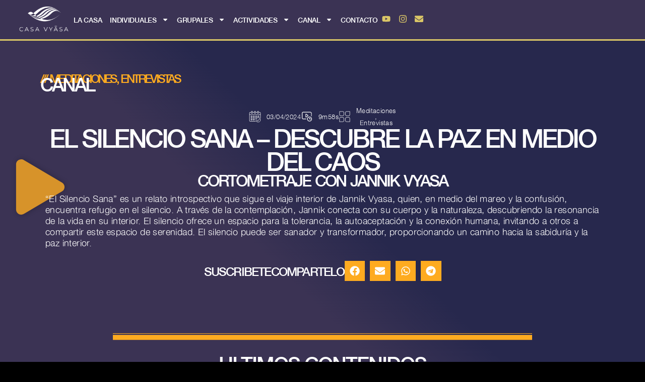

--- FILE ---
content_type: text/html; charset=UTF-8
request_url: https://www.casavyasa.com/el-silencio-sana-descubre-la-paz-en-medio-del-caos/
body_size: 42445
content:
<!doctype html>
<html lang="es" prefix="og: https://ogp.me/ns#">
<head>
	<meta charset="UTF-8">
	<meta name="viewport" content="width=device-width, initial-scale=1">
	<link rel="profile" href="https://gmpg.org/xfn/11">
		<style>img:is([sizes="auto" i], [sizes^="auto," i]) { contain-intrinsic-size: 3000px 1500px }</style>
	
<!-- Optimización para motores de búsqueda de Rank Math -  https://rankmath.com/ -->
<title>Casa Vyasa | Meditaciones, Entrevistas | El-silencio-sana</title>
<meta name="description" content="&quot;El Silencio Sana&quot; es un relato introspectivo. Un viaje al interior de Jannik Vyasa, quien, en medio del mareo y la confusión, encuentra refugio en el silencio."/>
<meta name="robots" content="follow, index, max-snippet:-1, max-video-preview:-1, max-image-preview:large"/>
<link rel="canonical" href="https://www.casavyasa.com/el-silencio-sana-descubre-la-paz-en-medio-del-caos/" />
<meta property="og:locale" content="es_ES" />
<meta property="og:type" content="article" />
<meta property="og:title" content="Casa Vyasa | Meditaciones, Entrevistas | El-silencio-sana" />
<meta property="og:description" content="&quot;El Silencio Sana&quot; es un relato introspectivo. Un viaje al interior de Jannik Vyasa, quien, en medio del mareo y la confusión, encuentra refugio en el silencio." />
<meta property="og:url" content="https://www.casavyasa.com/el-silencio-sana-descubre-la-paz-en-medio-del-caos/" />
<meta property="og:site_name" content="Casa Vyasa" />
<meta property="article:tag" content="meditación guiada" />
<meta property="article:tag" content="poema" />
<meta property="article:tag" content="silencio" />
<meta property="article:section" content="Meditaciones" />
<meta property="og:image" content="https://www.casavyasa.com/wp-content/uploads/2024/04/elsilenciosana.webp" />
<meta property="og:image:secure_url" content="https://www.casavyasa.com/wp-content/uploads/2024/04/elsilenciosana.webp" />
<meta property="og:image:width" content="1280" />
<meta property="og:image:height" content="720" />
<meta property="og:image:alt" content="elsilenciosana" />
<meta property="og:image:type" content="image/webp" />
<meta name="twitter:card" content="summary_large_image" />
<meta name="twitter:title" content="Casa Vyasa | Meditaciones, Entrevistas | El-silencio-sana" />
<meta name="twitter:description" content="&quot;El Silencio Sana&quot; es un relato introspectivo. Un viaje al interior de Jannik Vyasa, quien, en medio del mareo y la confusión, encuentra refugio en el silencio." />
<meta name="twitter:image" content="https://www.casavyasa.com/wp-content/uploads/2024/04/elsilenciosana.webp" />
<meta name="twitter:label1" content="Escrito por" />
<meta name="twitter:data1" content="Jannik Vyasa" />
<meta name="twitter:label2" content="Tiempo de lectura" />
<meta name="twitter:data2" content="Menos de un minuto" />
<!-- /Plugin Rank Math WordPress SEO -->

<link rel='dns-prefetch' href='//maps.googleapis.com' />
<link rel="alternate" type="application/rss+xml" title="Casa Vyasa &raquo; Feed" href="https://www.casavyasa.com/feed/" />
<link rel="alternate" type="application/rss+xml" title="Casa Vyasa &raquo; Feed de los comentarios" href="https://www.casavyasa.com/comments/feed/" />
<link rel="alternate" type="application/rss+xml" title="Casa Vyasa &raquo; Comentario El Silencio Sana &#8211; Descubre la paz en medio del caos del feed" href="https://www.casavyasa.com/el-silencio-sana-descubre-la-paz-en-medio-del-caos/feed/" />
<script>
window._wpemojiSettings = {"baseUrl":"https:\/\/s.w.org\/images\/core\/emoji\/16.0.1\/72x72\/","ext":".png","svgUrl":"https:\/\/s.w.org\/images\/core\/emoji\/16.0.1\/svg\/","svgExt":".svg","source":{"concatemoji":"https:\/\/www.casavyasa.com\/wp-includes\/js\/wp-emoji-release.min.js?ver=91bd1043a8ba2486e691e72778e84177"}};
/*! This file is auto-generated */
!function(s,n){var o,i,e;function c(e){try{var t={supportTests:e,timestamp:(new Date).valueOf()};sessionStorage.setItem(o,JSON.stringify(t))}catch(e){}}function p(e,t,n){e.clearRect(0,0,e.canvas.width,e.canvas.height),e.fillText(t,0,0);var t=new Uint32Array(e.getImageData(0,0,e.canvas.width,e.canvas.height).data),a=(e.clearRect(0,0,e.canvas.width,e.canvas.height),e.fillText(n,0,0),new Uint32Array(e.getImageData(0,0,e.canvas.width,e.canvas.height).data));return t.every(function(e,t){return e===a[t]})}function u(e,t){e.clearRect(0,0,e.canvas.width,e.canvas.height),e.fillText(t,0,0);for(var n=e.getImageData(16,16,1,1),a=0;a<n.data.length;a++)if(0!==n.data[a])return!1;return!0}function f(e,t,n,a){switch(t){case"flag":return n(e,"\ud83c\udff3\ufe0f\u200d\u26a7\ufe0f","\ud83c\udff3\ufe0f\u200b\u26a7\ufe0f")?!1:!n(e,"\ud83c\udde8\ud83c\uddf6","\ud83c\udde8\u200b\ud83c\uddf6")&&!n(e,"\ud83c\udff4\udb40\udc67\udb40\udc62\udb40\udc65\udb40\udc6e\udb40\udc67\udb40\udc7f","\ud83c\udff4\u200b\udb40\udc67\u200b\udb40\udc62\u200b\udb40\udc65\u200b\udb40\udc6e\u200b\udb40\udc67\u200b\udb40\udc7f");case"emoji":return!a(e,"\ud83e\udedf")}return!1}function g(e,t,n,a){var r="undefined"!=typeof WorkerGlobalScope&&self instanceof WorkerGlobalScope?new OffscreenCanvas(300,150):s.createElement("canvas"),o=r.getContext("2d",{willReadFrequently:!0}),i=(o.textBaseline="top",o.font="600 32px Arial",{});return e.forEach(function(e){i[e]=t(o,e,n,a)}),i}function t(e){var t=s.createElement("script");t.src=e,t.defer=!0,s.head.appendChild(t)}"undefined"!=typeof Promise&&(o="wpEmojiSettingsSupports",i=["flag","emoji"],n.supports={everything:!0,everythingExceptFlag:!0},e=new Promise(function(e){s.addEventListener("DOMContentLoaded",e,{once:!0})}),new Promise(function(t){var n=function(){try{var e=JSON.parse(sessionStorage.getItem(o));if("object"==typeof e&&"number"==typeof e.timestamp&&(new Date).valueOf()<e.timestamp+604800&&"object"==typeof e.supportTests)return e.supportTests}catch(e){}return null}();if(!n){if("undefined"!=typeof Worker&&"undefined"!=typeof OffscreenCanvas&&"undefined"!=typeof URL&&URL.createObjectURL&&"undefined"!=typeof Blob)try{var e="postMessage("+g.toString()+"("+[JSON.stringify(i),f.toString(),p.toString(),u.toString()].join(",")+"));",a=new Blob([e],{type:"text/javascript"}),r=new Worker(URL.createObjectURL(a),{name:"wpTestEmojiSupports"});return void(r.onmessage=function(e){c(n=e.data),r.terminate(),t(n)})}catch(e){}c(n=g(i,f,p,u))}t(n)}).then(function(e){for(var t in e)n.supports[t]=e[t],n.supports.everything=n.supports.everything&&n.supports[t],"flag"!==t&&(n.supports.everythingExceptFlag=n.supports.everythingExceptFlag&&n.supports[t]);n.supports.everythingExceptFlag=n.supports.everythingExceptFlag&&!n.supports.flag,n.DOMReady=!1,n.readyCallback=function(){n.DOMReady=!0}}).then(function(){return e}).then(function(){var e;n.supports.everything||(n.readyCallback(),(e=n.source||{}).concatemoji?t(e.concatemoji):e.wpemoji&&e.twemoji&&(t(e.twemoji),t(e.wpemoji)))}))}((window,document),window._wpemojiSettings);
</script>
<link rel='stylesheet' id='mec-select2-style-css' href='https://www.casavyasa.com/wp-content/plugins/modern-events-calendar/assets/packages/select2/select2.min.css?ver=7.18.0' media='all' />
<link rel='stylesheet' id='mec-font-icons-css' href='https://www.casavyasa.com/wp-content/plugins/modern-events-calendar/assets/css/iconfonts.css?ver=7.18.0' media='all' />
<link rel='stylesheet' id='mec-frontend-style-css' href='https://www.casavyasa.com/wp-content/plugins/modern-events-calendar/assets/css/frontend.min.css?ver=7.18.0' media='all' />
<link rel='stylesheet' id='mec-tooltip-style-css' href='https://www.casavyasa.com/wp-content/plugins/modern-events-calendar/assets/packages/tooltip/tooltip.css?ver=7.18.0' media='all' />
<link rel='stylesheet' id='mec-tooltip-shadow-style-css' href='https://www.casavyasa.com/wp-content/plugins/modern-events-calendar/assets/packages/tooltip/tooltipster-sideTip-shadow.min.css?ver=7.18.0' media='all' />
<link rel='stylesheet' id='featherlight-css' href='https://www.casavyasa.com/wp-content/plugins/modern-events-calendar/assets/packages/featherlight/featherlight.css?ver=7.18.0' media='all' />
<link rel='stylesheet' id='mec-lity-style-css' href='https://www.casavyasa.com/wp-content/plugins/modern-events-calendar/assets/packages/lity/lity.min.css?ver=7.18.0' media='all' />
<link rel='stylesheet' id='mec-general-calendar-style-css' href='https://www.casavyasa.com/wp-content/plugins/modern-events-calendar/assets/css/mec-general-calendar.css?ver=7.18.0' media='all' />
<link rel='stylesheet' id='hello-elementor-theme-style-css' href='https://www.casavyasa.com/wp-content/themes/hello-elementor/assets/css/theme.css?ver=3.4.5' media='all' />
<link rel='stylesheet' id='jet-menu-hello-css' href='https://www.casavyasa.com/wp-content/plugins/jet-menu/integration/themes/hello-elementor/assets/css/style.css?ver=2.4.17' media='all' />
<style id='wp-emoji-styles-inline-css'>

	img.wp-smiley, img.emoji {
		display: inline !important;
		border: none !important;
		box-shadow: none !important;
		height: 1em !important;
		width: 1em !important;
		margin: 0 0.07em !important;
		vertical-align: -0.1em !important;
		background: none !important;
		padding: 0 !important;
	}
</style>
<style id='global-styles-inline-css'>
:root{--wp--preset--aspect-ratio--square: 1;--wp--preset--aspect-ratio--4-3: 4/3;--wp--preset--aspect-ratio--3-4: 3/4;--wp--preset--aspect-ratio--3-2: 3/2;--wp--preset--aspect-ratio--2-3: 2/3;--wp--preset--aspect-ratio--16-9: 16/9;--wp--preset--aspect-ratio--9-16: 9/16;--wp--preset--color--black: #000000;--wp--preset--color--cyan-bluish-gray: #abb8c3;--wp--preset--color--white: #ffffff;--wp--preset--color--pale-pink: #f78da7;--wp--preset--color--vivid-red: #cf2e2e;--wp--preset--color--luminous-vivid-orange: #ff6900;--wp--preset--color--luminous-vivid-amber: #fcb900;--wp--preset--color--light-green-cyan: #7bdcb5;--wp--preset--color--vivid-green-cyan: #00d084;--wp--preset--color--pale-cyan-blue: #8ed1fc;--wp--preset--color--vivid-cyan-blue: #0693e3;--wp--preset--color--vivid-purple: #9b51e0;--wp--preset--gradient--vivid-cyan-blue-to-vivid-purple: linear-gradient(135deg,rgba(6,147,227,1) 0%,rgb(155,81,224) 100%);--wp--preset--gradient--light-green-cyan-to-vivid-green-cyan: linear-gradient(135deg,rgb(122,220,180) 0%,rgb(0,208,130) 100%);--wp--preset--gradient--luminous-vivid-amber-to-luminous-vivid-orange: linear-gradient(135deg,rgba(252,185,0,1) 0%,rgba(255,105,0,1) 100%);--wp--preset--gradient--luminous-vivid-orange-to-vivid-red: linear-gradient(135deg,rgba(255,105,0,1) 0%,rgb(207,46,46) 100%);--wp--preset--gradient--very-light-gray-to-cyan-bluish-gray: linear-gradient(135deg,rgb(238,238,238) 0%,rgb(169,184,195) 100%);--wp--preset--gradient--cool-to-warm-spectrum: linear-gradient(135deg,rgb(74,234,220) 0%,rgb(151,120,209) 20%,rgb(207,42,186) 40%,rgb(238,44,130) 60%,rgb(251,105,98) 80%,rgb(254,248,76) 100%);--wp--preset--gradient--blush-light-purple: linear-gradient(135deg,rgb(255,206,236) 0%,rgb(152,150,240) 100%);--wp--preset--gradient--blush-bordeaux: linear-gradient(135deg,rgb(254,205,165) 0%,rgb(254,45,45) 50%,rgb(107,0,62) 100%);--wp--preset--gradient--luminous-dusk: linear-gradient(135deg,rgb(255,203,112) 0%,rgb(199,81,192) 50%,rgb(65,88,208) 100%);--wp--preset--gradient--pale-ocean: linear-gradient(135deg,rgb(255,245,203) 0%,rgb(182,227,212) 50%,rgb(51,167,181) 100%);--wp--preset--gradient--electric-grass: linear-gradient(135deg,rgb(202,248,128) 0%,rgb(113,206,126) 100%);--wp--preset--gradient--midnight: linear-gradient(135deg,rgb(2,3,129) 0%,rgb(40,116,252) 100%);--wp--preset--font-size--small: 13px;--wp--preset--font-size--medium: 20px;--wp--preset--font-size--large: 36px;--wp--preset--font-size--x-large: 42px;--wp--preset--spacing--20: 0.44rem;--wp--preset--spacing--30: 0.67rem;--wp--preset--spacing--40: 1rem;--wp--preset--spacing--50: 1.5rem;--wp--preset--spacing--60: 2.25rem;--wp--preset--spacing--70: 3.38rem;--wp--preset--spacing--80: 5.06rem;--wp--preset--shadow--natural: 6px 6px 9px rgba(0, 0, 0, 0.2);--wp--preset--shadow--deep: 12px 12px 50px rgba(0, 0, 0, 0.4);--wp--preset--shadow--sharp: 6px 6px 0px rgba(0, 0, 0, 0.2);--wp--preset--shadow--outlined: 6px 6px 0px -3px rgba(255, 255, 255, 1), 6px 6px rgba(0, 0, 0, 1);--wp--preset--shadow--crisp: 6px 6px 0px rgba(0, 0, 0, 1);}:root { --wp--style--global--content-size: 800px;--wp--style--global--wide-size: 1200px; }:where(body) { margin: 0; }.wp-site-blocks > .alignleft { float: left; margin-right: 2em; }.wp-site-blocks > .alignright { float: right; margin-left: 2em; }.wp-site-blocks > .aligncenter { justify-content: center; margin-left: auto; margin-right: auto; }:where(.wp-site-blocks) > * { margin-block-start: 24px; margin-block-end: 0; }:where(.wp-site-blocks) > :first-child { margin-block-start: 0; }:where(.wp-site-blocks) > :last-child { margin-block-end: 0; }:root { --wp--style--block-gap: 24px; }:root :where(.is-layout-flow) > :first-child{margin-block-start: 0;}:root :where(.is-layout-flow) > :last-child{margin-block-end: 0;}:root :where(.is-layout-flow) > *{margin-block-start: 24px;margin-block-end: 0;}:root :where(.is-layout-constrained) > :first-child{margin-block-start: 0;}:root :where(.is-layout-constrained) > :last-child{margin-block-end: 0;}:root :where(.is-layout-constrained) > *{margin-block-start: 24px;margin-block-end: 0;}:root :where(.is-layout-flex){gap: 24px;}:root :where(.is-layout-grid){gap: 24px;}.is-layout-flow > .alignleft{float: left;margin-inline-start: 0;margin-inline-end: 2em;}.is-layout-flow > .alignright{float: right;margin-inline-start: 2em;margin-inline-end: 0;}.is-layout-flow > .aligncenter{margin-left: auto !important;margin-right: auto !important;}.is-layout-constrained > .alignleft{float: left;margin-inline-start: 0;margin-inline-end: 2em;}.is-layout-constrained > .alignright{float: right;margin-inline-start: 2em;margin-inline-end: 0;}.is-layout-constrained > .aligncenter{margin-left: auto !important;margin-right: auto !important;}.is-layout-constrained > :where(:not(.alignleft):not(.alignright):not(.alignfull)){max-width: var(--wp--style--global--content-size);margin-left: auto !important;margin-right: auto !important;}.is-layout-constrained > .alignwide{max-width: var(--wp--style--global--wide-size);}body .is-layout-flex{display: flex;}.is-layout-flex{flex-wrap: wrap;align-items: center;}.is-layout-flex > :is(*, div){margin: 0;}body .is-layout-grid{display: grid;}.is-layout-grid > :is(*, div){margin: 0;}body{padding-top: 0px;padding-right: 0px;padding-bottom: 0px;padding-left: 0px;}a:where(:not(.wp-element-button)){text-decoration: underline;}:root :where(.wp-element-button, .wp-block-button__link){background-color: #32373c;border-width: 0;color: #fff;font-family: inherit;font-size: inherit;line-height: inherit;padding: calc(0.667em + 2px) calc(1.333em + 2px);text-decoration: none;}.has-black-color{color: var(--wp--preset--color--black) !important;}.has-cyan-bluish-gray-color{color: var(--wp--preset--color--cyan-bluish-gray) !important;}.has-white-color{color: var(--wp--preset--color--white) !important;}.has-pale-pink-color{color: var(--wp--preset--color--pale-pink) !important;}.has-vivid-red-color{color: var(--wp--preset--color--vivid-red) !important;}.has-luminous-vivid-orange-color{color: var(--wp--preset--color--luminous-vivid-orange) !important;}.has-luminous-vivid-amber-color{color: var(--wp--preset--color--luminous-vivid-amber) !important;}.has-light-green-cyan-color{color: var(--wp--preset--color--light-green-cyan) !important;}.has-vivid-green-cyan-color{color: var(--wp--preset--color--vivid-green-cyan) !important;}.has-pale-cyan-blue-color{color: var(--wp--preset--color--pale-cyan-blue) !important;}.has-vivid-cyan-blue-color{color: var(--wp--preset--color--vivid-cyan-blue) !important;}.has-vivid-purple-color{color: var(--wp--preset--color--vivid-purple) !important;}.has-black-background-color{background-color: var(--wp--preset--color--black) !important;}.has-cyan-bluish-gray-background-color{background-color: var(--wp--preset--color--cyan-bluish-gray) !important;}.has-white-background-color{background-color: var(--wp--preset--color--white) !important;}.has-pale-pink-background-color{background-color: var(--wp--preset--color--pale-pink) !important;}.has-vivid-red-background-color{background-color: var(--wp--preset--color--vivid-red) !important;}.has-luminous-vivid-orange-background-color{background-color: var(--wp--preset--color--luminous-vivid-orange) !important;}.has-luminous-vivid-amber-background-color{background-color: var(--wp--preset--color--luminous-vivid-amber) !important;}.has-light-green-cyan-background-color{background-color: var(--wp--preset--color--light-green-cyan) !important;}.has-vivid-green-cyan-background-color{background-color: var(--wp--preset--color--vivid-green-cyan) !important;}.has-pale-cyan-blue-background-color{background-color: var(--wp--preset--color--pale-cyan-blue) !important;}.has-vivid-cyan-blue-background-color{background-color: var(--wp--preset--color--vivid-cyan-blue) !important;}.has-vivid-purple-background-color{background-color: var(--wp--preset--color--vivid-purple) !important;}.has-black-border-color{border-color: var(--wp--preset--color--black) !important;}.has-cyan-bluish-gray-border-color{border-color: var(--wp--preset--color--cyan-bluish-gray) !important;}.has-white-border-color{border-color: var(--wp--preset--color--white) !important;}.has-pale-pink-border-color{border-color: var(--wp--preset--color--pale-pink) !important;}.has-vivid-red-border-color{border-color: var(--wp--preset--color--vivid-red) !important;}.has-luminous-vivid-orange-border-color{border-color: var(--wp--preset--color--luminous-vivid-orange) !important;}.has-luminous-vivid-amber-border-color{border-color: var(--wp--preset--color--luminous-vivid-amber) !important;}.has-light-green-cyan-border-color{border-color: var(--wp--preset--color--light-green-cyan) !important;}.has-vivid-green-cyan-border-color{border-color: var(--wp--preset--color--vivid-green-cyan) !important;}.has-pale-cyan-blue-border-color{border-color: var(--wp--preset--color--pale-cyan-blue) !important;}.has-vivid-cyan-blue-border-color{border-color: var(--wp--preset--color--vivid-cyan-blue) !important;}.has-vivid-purple-border-color{border-color: var(--wp--preset--color--vivid-purple) !important;}.has-vivid-cyan-blue-to-vivid-purple-gradient-background{background: var(--wp--preset--gradient--vivid-cyan-blue-to-vivid-purple) !important;}.has-light-green-cyan-to-vivid-green-cyan-gradient-background{background: var(--wp--preset--gradient--light-green-cyan-to-vivid-green-cyan) !important;}.has-luminous-vivid-amber-to-luminous-vivid-orange-gradient-background{background: var(--wp--preset--gradient--luminous-vivid-amber-to-luminous-vivid-orange) !important;}.has-luminous-vivid-orange-to-vivid-red-gradient-background{background: var(--wp--preset--gradient--luminous-vivid-orange-to-vivid-red) !important;}.has-very-light-gray-to-cyan-bluish-gray-gradient-background{background: var(--wp--preset--gradient--very-light-gray-to-cyan-bluish-gray) !important;}.has-cool-to-warm-spectrum-gradient-background{background: var(--wp--preset--gradient--cool-to-warm-spectrum) !important;}.has-blush-light-purple-gradient-background{background: var(--wp--preset--gradient--blush-light-purple) !important;}.has-blush-bordeaux-gradient-background{background: var(--wp--preset--gradient--blush-bordeaux) !important;}.has-luminous-dusk-gradient-background{background: var(--wp--preset--gradient--luminous-dusk) !important;}.has-pale-ocean-gradient-background{background: var(--wp--preset--gradient--pale-ocean) !important;}.has-electric-grass-gradient-background{background: var(--wp--preset--gradient--electric-grass) !important;}.has-midnight-gradient-background{background: var(--wp--preset--gradient--midnight) !important;}.has-small-font-size{font-size: var(--wp--preset--font-size--small) !important;}.has-medium-font-size{font-size: var(--wp--preset--font-size--medium) !important;}.has-large-font-size{font-size: var(--wp--preset--font-size--large) !important;}.has-x-large-font-size{font-size: var(--wp--preset--font-size--x-large) !important;}
:root :where(.wp-block-pullquote){font-size: 1.5em;line-height: 1.6;}
</style>
<link rel='stylesheet' id='wc-aelia-cs-frontend-css' href='https://www.casavyasa.com/wp-content/plugins/woocommerce-aelia-currencyswitcher/src/design/css/frontend.css?ver=5.2.14.250918' media='all' />
<link rel='stylesheet' id='woocommerce-layout-css' href='https://www.casavyasa.com/wp-content/plugins/woocommerce/assets/css/woocommerce-layout.css?ver=10.3.7' media='all' />
<link rel='stylesheet' id='woocommerce-smallscreen-css' href='https://www.casavyasa.com/wp-content/plugins/woocommerce/assets/css/woocommerce-smallscreen.css?ver=10.3.7' media='only screen and (max-width: 768px)' />
<link rel='stylesheet' id='woocommerce-general-css' href='https://www.casavyasa.com/wp-content/plugins/woocommerce/assets/css/woocommerce.css?ver=10.3.7' media='all' />
<style id='woocommerce-inline-inline-css'>
.woocommerce form .form-row .required { visibility: visible; }
</style>
<link rel='stylesheet' id='brands-styles-css' href='https://www.casavyasa.com/wp-content/plugins/woocommerce/assets/css/brands.css?ver=10.3.7' media='all' />
<link rel='stylesheet' id='hello-elementor-css' href='https://www.casavyasa.com/wp-content/themes/hello-elementor/assets/css/reset.css?ver=3.4.5' media='all' />
<link rel='stylesheet' id='jet-menu-public-styles-css' href='https://www.casavyasa.com/wp-content/plugins/jet-menu/assets/public/css/public.css?ver=2.4.17' media='all' />
<link rel='stylesheet' id='elementor-frontend-css' href='https://www.casavyasa.com/wp-content/uploads/elementor/css/custom-frontend.min.css?ver=1767853613' media='all' />
<link rel='stylesheet' id='widget-image-css' href='https://www.casavyasa.com/wp-content/plugins/elementor/assets/css/widget-image.min.css?ver=3.33.2' media='all' />
<link rel='stylesheet' id='widget-nav-menu-css' href='https://www.casavyasa.com/wp-content/uploads/elementor/css/custom-pro-widget-nav-menu.min.css?ver=1767853614' media='all' />
<link rel='stylesheet' id='widget-social-icons-css' href='https://www.casavyasa.com/wp-content/plugins/elementor/assets/css/widget-social-icons.min.css?ver=3.33.2' media='all' />
<link rel='stylesheet' id='e-apple-webkit-css' href='https://www.casavyasa.com/wp-content/uploads/elementor/css/custom-apple-webkit.min.css?ver=1767853613' media='all' />
<link rel='stylesheet' id='e-sticky-css' href='https://www.casavyasa.com/wp-content/plugins/elementor-pro/assets/css/modules/sticky.min.css?ver=3.33.1' media='all' />
<link rel='stylesheet' id='widget-divider-css' href='https://www.casavyasa.com/wp-content/plugins/elementor/assets/css/widget-divider.min.css?ver=3.33.2' media='all' />
<link rel='stylesheet' id='widget-heading-css' href='https://www.casavyasa.com/wp-content/plugins/elementor/assets/css/widget-heading.min.css?ver=3.33.2' media='all' />
<link rel='stylesheet' id='widget-form-css' href='https://www.casavyasa.com/wp-content/plugins/elementor-pro/assets/css/widget-form.min.css?ver=3.33.1' media='all' />
<link rel='stylesheet' id='widget-icon-list-css' href='https://www.casavyasa.com/wp-content/uploads/elementor/css/custom-widget-icon-list.min.css?ver=1767853613' media='all' />
<link rel='stylesheet' id='widget-video-css' href='https://www.casavyasa.com/wp-content/plugins/elementor/assets/css/widget-video.min.css?ver=3.33.2' media='all' />
<link rel='stylesheet' id='widget-share-buttons-css' href='https://www.casavyasa.com/wp-content/plugins/elementor-pro/assets/css/widget-share-buttons.min.css?ver=3.33.1' media='all' />
<link rel='stylesheet' id='e-motion-fx-css' href='https://www.casavyasa.com/wp-content/plugins/elementor-pro/assets/css/modules/motion-fx.min.css?ver=3.33.1' media='all' />
<link rel='stylesheet' id='widget-loop-common-css' href='https://www.casavyasa.com/wp-content/plugins/elementor-pro/assets/css/widget-loop-common.min.css?ver=3.33.1' media='all' />
<link rel='stylesheet' id='widget-loop-grid-css' href='https://www.casavyasa.com/wp-content/uploads/elementor/css/custom-pro-widget-loop-grid.min.css?ver=1767853614' media='all' />
<link rel='stylesheet' id='mec-owl-carousel-style-css' href='https://www.casavyasa.com/wp-content/plugins/modern-events-calendar/assets/packages/owl-carousel/owl.carousel.min.css?ver=7.18.0' media='all' />
<link rel='stylesheet' id='e-animation-slideInUp-css' href='https://www.casavyasa.com/wp-content/plugins/elementor/assets/lib/animations/styles/slideInUp.min.css?ver=3.33.2' media='all' />
<link rel='stylesheet' id='e-popup-css' href='https://www.casavyasa.com/wp-content/plugins/elementor-pro/assets/css/conditionals/popup.min.css?ver=3.33.1' media='all' />
<link rel='stylesheet' id='mec-owl-carousel-theme-style-css' href='https://www.casavyasa.com/wp-content/plugins/modern-events-calendar/assets/packages/owl-carousel/owl.theme.min.css?ver=91bd1043a8ba2486e691e72778e84177' media='all' />
<link rel='stylesheet' id='elementor-post-5-css' href='https://www.casavyasa.com/wp-content/uploads/elementor/css/post-5.css?ver=1767853614' media='all' />
<link rel='stylesheet' id='font-awesome-5-all-css' href='https://www.casavyasa.com/wp-content/plugins/elementor/assets/lib/font-awesome/css/all.min.css?ver=3.33.2' media='all' />
<link rel='stylesheet' id='font-awesome-4-shim-css' href='https://www.casavyasa.com/wp-content/plugins/elementor/assets/lib/font-awesome/css/v4-shims.min.css?ver=3.33.2' media='all' />
<link rel='stylesheet' id='elementor-post-713-css' href='https://www.casavyasa.com/wp-content/uploads/elementor/css/post-713.css?ver=1767853615' media='all' />
<link rel='stylesheet' id='elementor-post-720-css' href='https://www.casavyasa.com/wp-content/uploads/elementor/css/post-720.css?ver=1767853615' media='all' />
<link rel='stylesheet' id='elementor-post-482-css' href='https://www.casavyasa.com/wp-content/uploads/elementor/css/post-482.css?ver=1767855653' media='all' />
<link rel='stylesheet' id='elementor-post-3286-css' href='https://www.casavyasa.com/wp-content/uploads/elementor/css/post-3286.css?ver=1767853615' media='all' />
<link rel='stylesheet' id='e-woocommerce-notices-css' href='https://www.casavyasa.com/wp-content/plugins/elementor-pro/assets/css/woocommerce-notices.min.css?ver=3.33.1' media='all' />
<script src="https://www.casavyasa.com/wp-includes/js/jquery/jquery.min.js?ver=3.7.1" id="jquery-core-js"></script>
<script src="https://www.casavyasa.com/wp-includes/js/jquery/jquery-migrate.min.js?ver=3.4.1" id="jquery-migrate-js"></script>
<script src="https://www.casavyasa.com/wp-content/plugins/woocommerce/assets/js/jquery-blockui/jquery.blockUI.min.js?ver=2.7.0-wc.10.3.7" id="wc-jquery-blockui-js" defer data-wp-strategy="defer"></script>
<script id="wc-add-to-cart-js-extra">
var wc_add_to_cart_params = {"ajax_url":"\/wp-admin\/admin-ajax.php","wc_ajax_url":"\/?wc-ajax=%%endpoint%%","i18n_view_cart":"Ver carrito","cart_url":"https:\/\/www.casavyasa.com\/resumen-de-pedido\/","is_cart":"","cart_redirect_after_add":"yes"};
</script>
<script src="https://www.casavyasa.com/wp-content/plugins/woocommerce/assets/js/frontend/add-to-cart.min.js?ver=10.3.7" id="wc-add-to-cart-js" defer data-wp-strategy="defer"></script>
<script src="https://www.casavyasa.com/wp-content/plugins/woocommerce/assets/js/js-cookie/js.cookie.min.js?ver=2.1.4-wc.10.3.7" id="wc-js-cookie-js" defer data-wp-strategy="defer"></script>
<script id="woocommerce-js-extra">
var woocommerce_params = {"ajax_url":"\/wp-admin\/admin-ajax.php","wc_ajax_url":"\/?wc-ajax=%%endpoint%%","i18n_password_show":"Mostrar contrase\u00f1a","i18n_password_hide":"Ocultar contrase\u00f1a"};
</script>
<script src="https://www.casavyasa.com/wp-content/plugins/woocommerce/assets/js/frontend/woocommerce.min.js?ver=10.3.7" id="woocommerce-js" defer data-wp-strategy="defer"></script>
<script src="//maps.googleapis.com/maps/api/js?libraries=places&amp;language=es&amp;region=ES&amp;ver=7.18.0" id="googlemap-js"></script>
<script src="https://www.casavyasa.com/wp-content/plugins/modern-events-calendar/assets/packages/richmarker/richmarker.min.js?ver=7.18.0" id="mec-richmarker-script-js"></script>
<script src="https://www.casavyasa.com/wp-content/plugins/modern-events-calendar/assets/packages/clusterer/markerclusterer.min.js?ver=7.18.0" id="mec-clustering-script-js"></script>
<script src="https://www.casavyasa.com/wp-content/plugins/modern-events-calendar/assets/js/googlemap.js?ver=7.18.0" id="mec-googlemap-script-js"></script>
<script src="https://www.casavyasa.com/wp-content/plugins/elementor/assets/lib/font-awesome/js/v4-shims.min.js?ver=3.33.2" id="font-awesome-4-shim-js"></script>
<link rel="https://api.w.org/" href="https://www.casavyasa.com/wp-json/" /><link rel="alternate" title="JSON" type="application/json" href="https://www.casavyasa.com/wp-json/wp/v2/posts/4934" /><link rel="EditURI" type="application/rsd+xml" title="RSD" href="https://www.casavyasa.com/xmlrpc.php?rsd" />
<link rel="alternate" title="oEmbed (JSON)" type="application/json+oembed" href="https://www.casavyasa.com/wp-json/oembed/1.0/embed?url=https%3A%2F%2Fwww.casavyasa.com%2Fel-silencio-sana-descubre-la-paz-en-medio-del-caos%2F" />
<link rel="alternate" title="oEmbed (XML)" type="text/xml+oembed" href="https://www.casavyasa.com/wp-json/oembed/1.0/embed?url=https%3A%2F%2Fwww.casavyasa.com%2Fel-silencio-sana-descubre-la-paz-en-medio-del-caos%2F&#038;format=xml" />
<meta name="description" content="Cortometraje con Jannik Vyasa">
	<noscript><style>.woocommerce-product-gallery{ opacity: 1 !important; }</style></noscript>
	<meta name="generator" content="Elementor 3.33.2; features: e_font_icon_svg, additional_custom_breakpoints; settings: css_print_method-external, google_font-disabled, font_display-swap">
<!-- Google tag (gtag.js) -->
<script async src="https://www.googletagmanager.com/gtag/js?id=G-RKV2ZX7FM9"></script>
<script>
  window.dataLayer = window.dataLayer || [];
  function gtag(){dataLayer.push(arguments);}
  gtag('js', new Date());

  gtag('config', 'G-RKV2ZX7FM9');
</script>
<!-- Meta Pixel Code -->
<script>
!function(f,b,e,v,n,t,s)
{if(f.fbq)return;n=f.fbq=function(){n.callMethod?
n.callMethod.apply(n,arguments):n.queue.push(arguments)};
if(!f._fbq)f._fbq=n;n.push=n;n.loaded=!0;n.version='2.0';
n.queue=[];t=b.createElement(e);t.async=!0;
t.src=v;s=b.getElementsByTagName(e)[0];
s.parentNode.insertBefore(t,s)}(window, document,'script',
'https://connect.facebook.net/en_US/fbevents.js');
fbq('init', '3871248703186085');
fbq('track', 'PageView');
</script>
<noscript><img height="1" width="1" style="display:none"
src="https://www.facebook.com/tr?id=3871248703186085&ev=PageView&noscript=1"
/></noscript>
<!-- End Meta Pixel Code -->
			<style>
				.e-con.e-parent:nth-of-type(n+4):not(.e-lazyloaded):not(.e-no-lazyload),
				.e-con.e-parent:nth-of-type(n+4):not(.e-lazyloaded):not(.e-no-lazyload) * {
					background-image: none !important;
				}
				@media screen and (max-height: 1024px) {
					.e-con.e-parent:nth-of-type(n+3):not(.e-lazyloaded):not(.e-no-lazyload),
					.e-con.e-parent:nth-of-type(n+3):not(.e-lazyloaded):not(.e-no-lazyload) * {
						background-image: none !important;
					}
				}
				@media screen and (max-height: 640px) {
					.e-con.e-parent:nth-of-type(n+2):not(.e-lazyloaded):not(.e-no-lazyload),
					.e-con.e-parent:nth-of-type(n+2):not(.e-lazyloaded):not(.e-no-lazyload) * {
						background-image: none !important;
					}
				}
			</style>
						<meta name="theme-color" content="#000000">
			<link rel="icon" href="https://www.casavyasa.com/wp-content/uploads/2023/03/favicon-rounded2-100x100.webp" sizes="32x32" />
<link rel="icon" href="https://www.casavyasa.com/wp-content/uploads/2023/03/favicon-rounded2-300x300.webp" sizes="192x192" />
<link rel="apple-touch-icon" href="https://www.casavyasa.com/wp-content/uploads/2023/03/favicon-rounded2-300x300.webp" />
<meta name="msapplication-TileImage" content="https://www.casavyasa.com/wp-content/uploads/2023/03/favicon-rounded2-300x300.webp" />
		<style id="wp-custom-css">
			.jet-mobile-menu__container {
	top: 0px!important;
	overflow: visible;
}

/*
.jet-mobile-menu__container {
	height: 729.675px!important;
}*/

 
.e-con > .elementor-widget-jet-video {
  width: 100%!important;
}		</style>
		<style>:root,::before,::after{--mec-color-skin: #40d9f1;--mec-color-skin-rgba-1: rgba(64, 217, 241, .25);--mec-color-skin-rgba-2: rgba(64, 217, 241, .5);--mec-color-skin-rgba-3: rgba(64, 217, 241, .75);--mec-color-skin-rgba-4: rgba(64, 217, 241, .11);--mec-primary-border-radius: 3px;--mec-container-normal-width: 1196px;--mec-container-large-width: 1690px;--mec-fes-main-color: #40d9f1;--mec-fes-main-color-rgba-1: rgba(64, 217, 241, 0.12);--mec-fes-main-color-rgba-2: rgba(64, 217, 241, 0.23);--mec-fes-main-color-rgba-3: rgba(64, 217, 241, 0.03);--mec-fes-main-color-rgba-4: rgba(64, 217, 241, 0.3);--mec-fes-main-color-rgba-5: rgb(64 217 241 / 7%);--mec-fes-main-color-rgba-6: rgba(64, 217, 241, 0.2);--mec-fluent-main-color: #ade7ff;--mec-fluent-main-color-rgba-1: rgba(173, 231, 255, 0.3);--mec-fluent-main-color-rgba-2: rgba(173, 231, 255, 0.8);--mec-fluent-main-color-rgba-3: rgba(173, 231, 255, 0.1);--mec-fluent-main-color-rgba-4: rgba(173, 231, 255, 0.2);--mec-fluent-main-color-rgba-5: rgba(173, 231, 255, 0.7);--mec-fluent-main-color-rgba-6: rgba(173, 231, 255, 0.7);--mec-fluent-bold-color: #00acf8;--mec-fluent-bg-hover-color: #ebf9ff;--mec-fluent-bg-color: #f5f7f8;--mec-fluent-second-bg-color: #d6eef9;}</style></head>
<body data-rsssl=1 class="wp-singular post-template-default single single-post postid-4934 single-format-standard wp-custom-logo wp-embed-responsive wp-theme-hello-elementor theme-hello-elementor mec-theme-hello-elementor woocommerce-no-js hello-elementor-default jet-mega-menu-location e-wc-error-notice e-wc-message-notice e-wc-info-notice elementor-default elementor-template-full-width elementor-kit-5 elementor-page elementor-page-4934 elementor-page-482">


<a class="skip-link screen-reader-text" href="#content">Ir al contenido</a>

		<header data-elementor-type="header" data-elementor-id="713" class="elementor elementor-713 elementor-location-header" data-elementor-post-type="elementor_library">
			<div class="elementor-element elementor-element-f7f3bc9 e-con-full e-flex e-con e-parent" data-id="f7f3bc9" data-element_type="container" data-settings="{&quot;jet_parallax_layout_list&quot;:[],&quot;background_background&quot;:&quot;classic&quot;,&quot;sticky&quot;:&quot;top&quot;,&quot;sticky_on&quot;:[&quot;desktop&quot;,&quot;laptop&quot;,&quot;tablet&quot;,&quot;mobile&quot;],&quot;sticky_offset&quot;:0,&quot;sticky_effects_offset&quot;:0,&quot;sticky_anchor_link_offset&quot;:0}">
				<div class="elementor-element elementor-element-70cdfff e-transform elementor-widget elementor-widget-image" data-id="70cdfff" data-element_type="widget" data-settings="{&quot;_transform_translateX_effect_hover&quot;:{&quot;unit&quot;:&quot;px&quot;,&quot;size&quot;:-11,&quot;sizes&quot;:[]},&quot;_transform_translateX_effect_hover_laptop&quot;:{&quot;unit&quot;:&quot;px&quot;,&quot;size&quot;:&quot;&quot;,&quot;sizes&quot;:[]},&quot;_transform_translateX_effect_hover_tablet&quot;:{&quot;unit&quot;:&quot;px&quot;,&quot;size&quot;:&quot;&quot;,&quot;sizes&quot;:[]},&quot;_transform_translateX_effect_hover_mobile&quot;:{&quot;unit&quot;:&quot;px&quot;,&quot;size&quot;:&quot;&quot;,&quot;sizes&quot;:[]},&quot;_transform_translateY_effect_hover&quot;:{&quot;unit&quot;:&quot;px&quot;,&quot;size&quot;:&quot;&quot;,&quot;sizes&quot;:[]},&quot;_transform_translateY_effect_hover_laptop&quot;:{&quot;unit&quot;:&quot;px&quot;,&quot;size&quot;:&quot;&quot;,&quot;sizes&quot;:[]},&quot;_transform_translateY_effect_hover_tablet&quot;:{&quot;unit&quot;:&quot;px&quot;,&quot;size&quot;:&quot;&quot;,&quot;sizes&quot;:[]},&quot;_transform_translateY_effect_hover_mobile&quot;:{&quot;unit&quot;:&quot;px&quot;,&quot;size&quot;:&quot;&quot;,&quot;sizes&quot;:[]}}" data-widget_type="image.default">
																<a href="https://www.casavyasa.com">
							<img fetchpriority="high" width="600" height="313" src="https://www.casavyasa.com/wp-content/uploads/2023/05/logo-casa-vyasa-header-3.webp" class="attachment-full size-full wp-image-3179" alt="" />								</a>
															</div>
				<div class="elementor-element elementor-element-2bb4ff1 elementor-hidden-tablet elementor-hidden-mobile elementor-nav-menu--dropdown-tablet elementor-nav-menu__text-align-aside elementor-nav-menu--toggle elementor-nav-menu--burger elementor-widget elementor-widget-nav-menu" data-id="2bb4ff1" data-element_type="widget" data-settings="{&quot;layout&quot;:&quot;horizontal&quot;,&quot;submenu_icon&quot;:{&quot;value&quot;:&quot;&lt;svg aria-hidden=\&quot;true\&quot; class=\&quot;e-font-icon-svg e-fas-caret-down\&quot; viewBox=\&quot;0 0 320 512\&quot; xmlns=\&quot;http:\/\/www.w3.org\/2000\/svg\&quot;&gt;&lt;path d=\&quot;M31.3 192h257.3c17.8 0 26.7 21.5 14.1 34.1L174.1 354.8c-7.8 7.8-20.5 7.8-28.3 0L17.2 226.1C4.6 213.5 13.5 192 31.3 192z\&quot;&gt;&lt;\/path&gt;&lt;\/svg&gt;&quot;,&quot;library&quot;:&quot;fa-solid&quot;},&quot;toggle&quot;:&quot;burger&quot;}" data-widget_type="nav-menu.default">
								<nav aria-label="Menú" class="elementor-nav-menu--main elementor-nav-menu__container elementor-nav-menu--layout-horizontal e--pointer-text e--animation-none">
				<ul id="menu-1-2bb4ff1" class="elementor-nav-menu"><li class="menu-item menu-item-type-post_type menu-item-object-page menu-item-751"><a href="https://www.casavyasa.com/sobre-casa-vyasa/" class="elementor-item">La Casa</a></li>
<li class="menu-item menu-item-type-custom menu-item-object-custom menu-item-has-children menu-item-335"><a href="#" class="elementor-item elementor-item-anchor">Individuales</a>
<ul class="sub-menu elementor-nav-menu--dropdown">
	<li class="menu-item menu-item-type-post_type menu-item-object-page menu-item-5180"><a href="https://www.casavyasa.com/refugio-de-sanacion/" class="elementor-sub-item">Refugio de Sanación</a></li>
	<li class="menu-item menu-item-type-post_type menu-item-object-page menu-item-6392"><a href="https://www.casavyasa.com/acompanamiento-en-tu-cambio/" class="elementor-sub-item">Acompañamiento en tu Cambio</a></li>
</ul>
</li>
<li class="menu-item menu-item-type-custom menu-item-object-custom menu-item-has-children menu-item-336"><a href="#" class="elementor-item elementor-item-anchor">Grupales</a>
<ul class="sub-menu elementor-nav-menu--dropdown">
	<li class="menu-item menu-item-type-post_type menu-item-object-page menu-item-1855"><a href="https://www.casavyasa.com/iniciacion-en-reiki/" class="elementor-sub-item">Iniciación en Reiki</a></li>
</ul>
</li>
<li class="menu-item menu-item-type-post_type menu-item-object-page menu-item-has-children menu-item-3164"><a href="https://www.casavyasa.com/calendario/" class="elementor-item">Actividades</a>
<ul class="sub-menu elementor-nav-menu--dropdown">
	<li class="menu-item menu-item-type-post_type menu-item-object-product menu-item-7117"><a href="https://www.casavyasa.com/actividades/retiro-de-iniciacion-reiki-nivel-1/" class="elementor-sub-item">Retiro de Iniciación en Reiki</a></li>
</ul>
</li>
<li class="menu-item menu-item-type-post_type menu-item-object-page menu-item-has-children menu-item-755"><a href="https://www.casavyasa.com/canal/" class="elementor-item">Canal</a>
<ul class="sub-menu elementor-nav-menu--dropdown">
	<li class="menu-item menu-item-type-post_type menu-item-object-page menu-item-3112"><a href="https://www.casavyasa.com/canal/" class="elementor-sub-item">Canal</a></li>
	<li class="menu-item menu-item-type-custom menu-item-object-custom menu-item-has-children menu-item-3127"><a href="#" class="elementor-sub-item elementor-item-anchor">Categorías</a>
	<ul class="sub-menu elementor-nav-menu--dropdown">
		<li class="menu-item menu-item-type-taxonomy menu-item-object-category current-post-ancestor current-menu-parent current-post-parent menu-item-756"><a href="https://www.casavyasa.com/category/meditaciones/" class="elementor-sub-item">Meditaciones</a></li>
		<li class="menu-item menu-item-type-taxonomy menu-item-object-category current-post-ancestor current-menu-parent current-post-parent menu-item-1695"><a href="https://www.casavyasa.com/category/entrevistas/" class="elementor-sub-item">Entrevistas</a></li>
		<li class="menu-item menu-item-type-taxonomy menu-item-object-category menu-item-1696"><a href="https://www.casavyasa.com/category/practicas/" class="elementor-sub-item">Prácticas</a></li>
		<li class="menu-item menu-item-type-taxonomy menu-item-object-category menu-item-3111"><a href="https://www.casavyasa.com/category/musica/" class="elementor-sub-item">Música</a></li>
	</ul>
</li>
</ul>
</li>
<li class="menu-item menu-item-type-custom menu-item-object-custom menu-item-712"><a href="#contacto" class="elementor-item elementor-item-anchor">Contacto</a></li>
</ul>			</nav>
					<div class="elementor-menu-toggle" role="button" tabindex="0" aria-label="Alternar menú" aria-expanded="false">
			<svg aria-hidden="true" role="presentation" class="elementor-menu-toggle__icon--open e-font-icon-svg e-eicon-menu-bar" viewBox="0 0 1000 1000" xmlns="http://www.w3.org/2000/svg"><path d="M104 333H896C929 333 958 304 958 271S929 208 896 208H104C71 208 42 237 42 271S71 333 104 333ZM104 583H896C929 583 958 554 958 521S929 458 896 458H104C71 458 42 487 42 521S71 583 104 583ZM104 833H896C929 833 958 804 958 771S929 708 896 708H104C71 708 42 737 42 771S71 833 104 833Z"></path></svg><svg aria-hidden="true" role="presentation" class="elementor-menu-toggle__icon--close e-font-icon-svg e-eicon-close" viewBox="0 0 1000 1000" xmlns="http://www.w3.org/2000/svg"><path d="M742 167L500 408 258 167C246 154 233 150 217 150 196 150 179 158 167 167 154 179 150 196 150 212 150 229 154 242 171 254L408 500 167 742C138 771 138 800 167 829 196 858 225 858 254 829L496 587 738 829C750 842 767 846 783 846 800 846 817 842 829 829 842 817 846 804 846 783 846 767 842 750 829 737L588 500 833 258C863 229 863 200 833 171 804 137 775 137 742 167Z"></path></svg>		</div>
					<nav class="elementor-nav-menu--dropdown elementor-nav-menu__container" aria-hidden="true">
				<ul id="menu-2-2bb4ff1" class="elementor-nav-menu"><li class="menu-item menu-item-type-post_type menu-item-object-page menu-item-751"><a href="https://www.casavyasa.com/sobre-casa-vyasa/" class="elementor-item" tabindex="-1">La Casa</a></li>
<li class="menu-item menu-item-type-custom menu-item-object-custom menu-item-has-children menu-item-335"><a href="#" class="elementor-item elementor-item-anchor" tabindex="-1">Individuales</a>
<ul class="sub-menu elementor-nav-menu--dropdown">
	<li class="menu-item menu-item-type-post_type menu-item-object-page menu-item-5180"><a href="https://www.casavyasa.com/refugio-de-sanacion/" class="elementor-sub-item" tabindex="-1">Refugio de Sanación</a></li>
	<li class="menu-item menu-item-type-post_type menu-item-object-page menu-item-6392"><a href="https://www.casavyasa.com/acompanamiento-en-tu-cambio/" class="elementor-sub-item" tabindex="-1">Acompañamiento en tu Cambio</a></li>
</ul>
</li>
<li class="menu-item menu-item-type-custom menu-item-object-custom menu-item-has-children menu-item-336"><a href="#" class="elementor-item elementor-item-anchor" tabindex="-1">Grupales</a>
<ul class="sub-menu elementor-nav-menu--dropdown">
	<li class="menu-item menu-item-type-post_type menu-item-object-page menu-item-1855"><a href="https://www.casavyasa.com/iniciacion-en-reiki/" class="elementor-sub-item" tabindex="-1">Iniciación en Reiki</a></li>
</ul>
</li>
<li class="menu-item menu-item-type-post_type menu-item-object-page menu-item-has-children menu-item-3164"><a href="https://www.casavyasa.com/calendario/" class="elementor-item" tabindex="-1">Actividades</a>
<ul class="sub-menu elementor-nav-menu--dropdown">
	<li class="menu-item menu-item-type-post_type menu-item-object-product menu-item-7117"><a href="https://www.casavyasa.com/actividades/retiro-de-iniciacion-reiki-nivel-1/" class="elementor-sub-item" tabindex="-1">Retiro de Iniciación en Reiki</a></li>
</ul>
</li>
<li class="menu-item menu-item-type-post_type menu-item-object-page menu-item-has-children menu-item-755"><a href="https://www.casavyasa.com/canal/" class="elementor-item" tabindex="-1">Canal</a>
<ul class="sub-menu elementor-nav-menu--dropdown">
	<li class="menu-item menu-item-type-post_type menu-item-object-page menu-item-3112"><a href="https://www.casavyasa.com/canal/" class="elementor-sub-item" tabindex="-1">Canal</a></li>
	<li class="menu-item menu-item-type-custom menu-item-object-custom menu-item-has-children menu-item-3127"><a href="#" class="elementor-sub-item elementor-item-anchor" tabindex="-1">Categorías</a>
	<ul class="sub-menu elementor-nav-menu--dropdown">
		<li class="menu-item menu-item-type-taxonomy menu-item-object-category current-post-ancestor current-menu-parent current-post-parent menu-item-756"><a href="https://www.casavyasa.com/category/meditaciones/" class="elementor-sub-item" tabindex="-1">Meditaciones</a></li>
		<li class="menu-item menu-item-type-taxonomy menu-item-object-category current-post-ancestor current-menu-parent current-post-parent menu-item-1695"><a href="https://www.casavyasa.com/category/entrevistas/" class="elementor-sub-item" tabindex="-1">Entrevistas</a></li>
		<li class="menu-item menu-item-type-taxonomy menu-item-object-category menu-item-1696"><a href="https://www.casavyasa.com/category/practicas/" class="elementor-sub-item" tabindex="-1">Prácticas</a></li>
		<li class="menu-item menu-item-type-taxonomy menu-item-object-category menu-item-3111"><a href="https://www.casavyasa.com/category/musica/" class="elementor-sub-item" tabindex="-1">Música</a></li>
	</ul>
</li>
</ul>
</li>
<li class="menu-item menu-item-type-custom menu-item-object-custom menu-item-712"><a href="#contacto" class="elementor-item elementor-item-anchor" tabindex="-1">Contacto</a></li>
</ul>			</nav>
						</div>
				<div class="elementor-element elementor-element-e115093 elementor-shape-rounded elementor-grid-0 e-grid-align-center elementor-widget elementor-widget-social-icons" data-id="e115093" data-element_type="widget" data-widget_type="social-icons.default">
							<div class="elementor-social-icons-wrapper elementor-grid" role="list">
							<span class="elementor-grid-item" role="listitem">
					<a class="elementor-icon elementor-social-icon elementor-social-icon-youtube elementor-repeater-item-141e187" href="https://www.youtube.com/@casavyasa" target="_blank">
						<span class="elementor-screen-only">Youtube</span>
						<svg aria-hidden="true" class="e-font-icon-svg e-fab-youtube" viewBox="0 0 576 512" xmlns="http://www.w3.org/2000/svg"><path d="M549.655 124.083c-6.281-23.65-24.787-42.276-48.284-48.597C458.781 64 288 64 288 64S117.22 64 74.629 75.486c-23.497 6.322-42.003 24.947-48.284 48.597-11.412 42.867-11.412 132.305-11.412 132.305s0 89.438 11.412 132.305c6.281 23.65 24.787 41.5 48.284 47.821C117.22 448 288 448 288 448s170.78 0 213.371-11.486c23.497-6.321 42.003-24.171 48.284-47.821 11.412-42.867 11.412-132.305 11.412-132.305s0-89.438-11.412-132.305zm-317.51 213.508V175.185l142.739 81.205-142.739 81.201z"></path></svg>					</a>
				</span>
							<span class="elementor-grid-item" role="listitem">
					<a class="elementor-icon elementor-social-icon elementor-social-icon-instagram elementor-repeater-item-4794254" href="https://www.instagram.com/casa.vyasa/" target="_blank">
						<span class="elementor-screen-only">Instagram</span>
						<svg aria-hidden="true" class="e-font-icon-svg e-fab-instagram" viewBox="0 0 448 512" xmlns="http://www.w3.org/2000/svg"><path d="M224.1 141c-63.6 0-114.9 51.3-114.9 114.9s51.3 114.9 114.9 114.9S339 319.5 339 255.9 287.7 141 224.1 141zm0 189.6c-41.1 0-74.7-33.5-74.7-74.7s33.5-74.7 74.7-74.7 74.7 33.5 74.7 74.7-33.6 74.7-74.7 74.7zm146.4-194.3c0 14.9-12 26.8-26.8 26.8-14.9 0-26.8-12-26.8-26.8s12-26.8 26.8-26.8 26.8 12 26.8 26.8zm76.1 27.2c-1.7-35.9-9.9-67.7-36.2-93.9-26.2-26.2-58-34.4-93.9-36.2-37-2.1-147.9-2.1-184.9 0-35.8 1.7-67.6 9.9-93.9 36.1s-34.4 58-36.2 93.9c-2.1 37-2.1 147.9 0 184.9 1.7 35.9 9.9 67.7 36.2 93.9s58 34.4 93.9 36.2c37 2.1 147.9 2.1 184.9 0 35.9-1.7 67.7-9.9 93.9-36.2 26.2-26.2 34.4-58 36.2-93.9 2.1-37 2.1-147.8 0-184.8zM398.8 388c-7.8 19.6-22.9 34.7-42.6 42.6-29.5 11.7-99.5 9-132.1 9s-102.7 2.6-132.1-9c-19.6-7.8-34.7-22.9-42.6-42.6-11.7-29.5-9-99.5-9-132.1s-2.6-102.7 9-132.1c7.8-19.6 22.9-34.7 42.6-42.6 29.5-11.7 99.5-9 132.1-9s102.7-2.6 132.1 9c19.6 7.8 34.7 22.9 42.6 42.6 11.7 29.5 9 99.5 9 132.1s2.7 102.7-9 132.1z"></path></svg>					</a>
				</span>
							<span class="elementor-grid-item" role="listitem">
					<a class="elementor-icon elementor-social-icon elementor-social-icon-envelope elementor-repeater-item-920ad60" href="#contacto">
						<span class="elementor-screen-only">Envelope</span>
						<svg aria-hidden="true" class="e-font-icon-svg e-fas-envelope" viewBox="0 0 512 512" xmlns="http://www.w3.org/2000/svg"><path d="M502.3 190.8c3.9-3.1 9.7-.2 9.7 4.7V400c0 26.5-21.5 48-48 48H48c-26.5 0-48-21.5-48-48V195.6c0-5 5.7-7.8 9.7-4.7 22.4 17.4 52.1 39.5 154.1 113.6 21.1 15.4 56.7 47.8 92.2 47.6 35.7.3 72-32.8 92.3-47.6 102-74.1 131.6-96.3 154-113.7zM256 320c23.2.4 56.6-29.2 73.4-41.4 132.7-96.3 142.8-104.7 173.4-128.7 5.8-4.5 9.2-11.5 9.2-18.9v-19c0-26.5-21.5-48-48-48H48C21.5 64 0 85.5 0 112v19c0 7.4 3.4 14.3 9.2 18.9 30.6 23.9 40.7 32.4 173.4 128.7 16.8 12.2 50.2 41.8 73.4 41.4z"></path></svg>					</a>
				</span>
					</div>
						</div>
				<div class="elementor-element elementor-element-3987323 elementor-hidden-desktop elementor-hidden-laptop elementor-widget elementor-widget-jet-mobile-menu" data-id="3987323" data-element_type="widget" data-widget_type="jet-mobile-menu.default">
				<div class="elementor-widget-container">
					<div  id="jet-mobile-menu-697ae966e4f8e" class="jet-mobile-menu jet-mobile-menu--location-elementor" data-menu-id="5" data-menu-options="{&quot;menuUniqId&quot;:&quot;697ae966e4f8e&quot;,&quot;menuId&quot;:&quot;5&quot;,&quot;mobileMenuId&quot;:&quot;5&quot;,&quot;location&quot;:&quot;elementor&quot;,&quot;menuLocation&quot;:false,&quot;menuLayout&quot;:&quot;slide-out&quot;,&quot;togglePosition&quot;:&quot;default&quot;,&quot;menuPosition&quot;:&quot;right&quot;,&quot;headerTemplate&quot;:&quot;&quot;,&quot;beforeTemplate&quot;:&quot;1912&quot;,&quot;afterTemplate&quot;:&quot;&quot;,&quot;useBreadcrumb&quot;:true,&quot;breadcrumbPath&quot;:&quot;full&quot;,&quot;toggleText&quot;:&quot;&quot;,&quot;toggleLoader&quot;:true,&quot;backText&quot;:&quot;&quot;,&quot;itemIconVisible&quot;:true,&quot;itemBadgeVisible&quot;:true,&quot;itemDescVisible&quot;:false,&quot;loaderColor&quot;:&quot;#3a3a3a&quot;,&quot;subEvent&quot;:&quot;click&quot;,&quot;subTrigger&quot;:&quot;item&quot;,&quot;subOpenLayout&quot;:&quot;slide-in&quot;,&quot;closeAfterNavigate&quot;:true,&quot;fillSvgIcon&quot;:true,&quot;megaAjaxLoad&quot;:false}">
			<mobile-menu></mobile-menu><div class="jet-mobile-menu__refs"><div ref="toggleClosedIcon"><svg class="e-font-icon-svg e-fas-bars" viewBox="0 0 448 512" xmlns="http://www.w3.org/2000/svg"><path d="M16 132h416c8.837 0 16-7.163 16-16V76c0-8.837-7.163-16-16-16H16C7.163 60 0 67.163 0 76v40c0 8.837 7.163 16 16 16zm0 160h416c8.837 0 16-7.163 16-16v-40c0-8.837-7.163-16-16-16H16c-8.837 0-16 7.163-16 16v40c0 8.837 7.163 16 16 16zm0 160h416c8.837 0 16-7.163 16-16v-40c0-8.837-7.163-16-16-16H16c-8.837 0-16 7.163-16 16v40c0 8.837 7.163 16 16 16z"></path></svg></div><div ref="toggleOpenedIcon"><svg class="e-font-icon-svg e-fas-times" viewBox="0 0 352 512" xmlns="http://www.w3.org/2000/svg"><path d="M242.72 256l100.07-100.07c12.28-12.28 12.28-32.19 0-44.48l-22.24-22.24c-12.28-12.28-32.19-12.28-44.48 0L176 189.28 75.93 89.21c-12.28-12.28-32.19-12.28-44.48 0L9.21 111.45c-12.28 12.28-12.28 32.19 0 44.48L109.28 256 9.21 356.07c-12.28 12.28-12.28 32.19 0 44.48l22.24 22.24c12.28 12.28 32.2 12.28 44.48 0L176 322.72l100.07 100.07c12.28 12.28 32.2 12.28 44.48 0l22.24-22.24c12.28-12.28 12.28-32.19 0-44.48L242.72 256z"></path></svg></div><div ref="closeIcon"><svg class="e-font-icon-svg e-fas-times" viewBox="0 0 352 512" xmlns="http://www.w3.org/2000/svg"><path d="M242.72 256l100.07-100.07c12.28-12.28 12.28-32.19 0-44.48l-22.24-22.24c-12.28-12.28-32.19-12.28-44.48 0L176 189.28 75.93 89.21c-12.28-12.28-32.19-12.28-44.48 0L9.21 111.45c-12.28 12.28-12.28 32.19 0 44.48L109.28 256 9.21 356.07c-12.28 12.28-12.28 32.19 0 44.48l22.24 22.24c12.28 12.28 32.2 12.28 44.48 0L176 322.72l100.07 100.07c12.28 12.28 32.2 12.28 44.48 0l22.24-22.24c12.28-12.28 12.28-32.19 0-44.48L242.72 256z"></path></svg></div><div ref="backIcon"><svg class="e-font-icon-svg e-fas-backward" viewBox="0 0 512 512" xmlns="http://www.w3.org/2000/svg"><path d="M11.5 280.6l192 160c20.6 17.2 52.5 2.8 52.5-24.6V96c0-27.4-31.9-41.8-52.5-24.6l-192 160c-15.3 12.8-15.3 36.4 0 49.2zm256 0l192 160c20.6 17.2 52.5 2.8 52.5-24.6V96c0-27.4-31.9-41.8-52.5-24.6l-192 160c-15.3 12.8-15.3 36.4 0 49.2z"></path></svg></div><div ref="dropdownIcon"><svg class="e-font-icon-svg e-fas-angle-double-right" viewBox="0 0 448 512" xmlns="http://www.w3.org/2000/svg"><path d="M224.3 273l-136 136c-9.4 9.4-24.6 9.4-33.9 0l-22.6-22.6c-9.4-9.4-9.4-24.6 0-33.9l96.4-96.4-96.4-96.4c-9.4-9.4-9.4-24.6 0-33.9L54.3 103c9.4-9.4 24.6-9.4 33.9 0l136 136c9.5 9.4 9.5 24.6.1 34zm192-34l-136-136c-9.4-9.4-24.6-9.4-33.9 0l-22.6 22.6c-9.4 9.4-9.4 24.6 0 33.9l96.4 96.4-96.4 96.4c-9.4 9.4-9.4 24.6 0 33.9l22.6 22.6c9.4 9.4 24.6 9.4 33.9 0l136-136c9.4-9.2 9.4-24.4 0-33.8z"></path></svg></div><div ref="dropdownOpenedIcon"><svg class="e-font-icon-svg e-fas-angle-down" viewBox="0 0 320 512" xmlns="http://www.w3.org/2000/svg"><path d="M143 352.3L7 216.3c-9.4-9.4-9.4-24.6 0-33.9l22.6-22.6c9.4-9.4 24.6-9.4 33.9 0l96.4 96.4 96.4-96.4c9.4-9.4 24.6-9.4 33.9 0l22.6 22.6c9.4 9.4 9.4 24.6 0 33.9l-136 136c-9.2 9.4-24.4 9.4-33.8 0z"></path></svg></div><div ref="breadcrumbIcon"><svg class="e-font-icon-svg e-fas-angle-double-left" viewBox="0 0 448 512" xmlns="http://www.w3.org/2000/svg"><path d="M223.7 239l136-136c9.4-9.4 24.6-9.4 33.9 0l22.6 22.6c9.4 9.4 9.4 24.6 0 33.9L319.9 256l96.4 96.4c9.4 9.4 9.4 24.6 0 33.9L393.7 409c-9.4 9.4-24.6 9.4-33.9 0l-136-136c-9.5-9.4-9.5-24.6-.1-34zm-192 34l136 136c9.4 9.4 24.6 9.4 33.9 0l22.6-22.6c9.4-9.4 9.4-24.6 0-33.9L127.9 256l96.4-96.4c9.4-9.4 9.4-24.6 0-33.9L201.7 103c-9.4-9.4-24.6-9.4-33.9 0l-136 136c-9.5 9.4-9.5 24.6-.1 34z"></path></svg></div></div></div><script id="jetMenuMobileWidgetRenderData697ae966e4f8e" type="application/json">
            {"items":{"item-751":{"id":"item-751","name":"La Casa","attrTitle":false,"description":"","url":"https:\/\/www.casavyasa.com\/sobre-casa-vyasa\/","target":false,"xfn":false,"itemParent":false,"itemId":751,"megaTemplateId":false,"megaContent":false,"megaContentType":"default","open":false,"badgeContent":false,"itemIcon":"","hideItemText":false,"classes":[""],"signature":""},"item-335":{"id":"item-335","name":"Individuales","attrTitle":false,"description":"","url":"#","target":false,"xfn":false,"itemParent":false,"itemId":335,"megaTemplateId":false,"megaContent":false,"megaContentType":"default","open":false,"badgeContent":false,"itemIcon":"","hideItemText":false,"classes":[""],"signature":"","children":{"item-5180":{"id":"item-5180","name":"Refugio de Sanaci\u00f3n","attrTitle":false,"description":"","url":"https:\/\/www.casavyasa.com\/refugio-de-sanacion\/","target":false,"xfn":false,"itemParent":"item-335","itemId":5180,"megaTemplateId":false,"megaContent":false,"megaContentType":"default","open":false,"badgeContent":false,"itemIcon":"","hideItemText":false,"classes":[""],"signature":""},"item-6392":{"id":"item-6392","name":"Acompa\u00f1amiento en tu Cambio","attrTitle":false,"description":"","url":"https:\/\/www.casavyasa.com\/acompanamiento-en-tu-cambio\/","target":false,"xfn":false,"itemParent":"item-335","itemId":6392,"megaTemplateId":false,"megaContent":false,"megaContentType":"default","open":false,"badgeContent":false,"itemIcon":"","hideItemText":false,"classes":[""],"signature":""}}},"item-336":{"id":"item-336","name":"Grupales","attrTitle":false,"description":"","url":"#","target":false,"xfn":false,"itemParent":false,"itemId":336,"megaTemplateId":false,"megaContent":false,"megaContentType":"default","open":false,"badgeContent":false,"itemIcon":"","hideItemText":false,"classes":[""],"signature":"","children":{"item-1855":{"id":"item-1855","name":"Iniciaci\u00f3n en Reiki","attrTitle":false,"description":"","url":"https:\/\/www.casavyasa.com\/iniciacion-en-reiki\/","target":false,"xfn":false,"itemParent":"item-336","itemId":1855,"megaTemplateId":false,"megaContent":false,"megaContentType":"default","open":false,"badgeContent":false,"itemIcon":"","hideItemText":false,"classes":[""],"signature":""}}},"item-3164":{"id":"item-3164","name":"Actividades","attrTitle":false,"description":"","url":"https:\/\/www.casavyasa.com\/calendario\/","target":false,"xfn":false,"itemParent":false,"itemId":3164,"megaTemplateId":false,"megaContent":false,"megaContentType":"default","open":false,"badgeContent":false,"itemIcon":"","hideItemText":false,"classes":[""],"signature":"","children":{"item-7117":{"id":"item-7117","name":"Retiro de Iniciaci\u00f3n en Reiki","attrTitle":false,"description":"","url":"https:\/\/www.casavyasa.com\/actividades\/retiro-de-iniciacion-reiki-nivel-1\/","target":false,"xfn":false,"itemParent":"item-3164","itemId":7117,"megaTemplateId":false,"megaContent":false,"megaContentType":"default","open":false,"badgeContent":false,"itemIcon":"","hideItemText":false,"classes":[""],"signature":""}}},"item-755":{"id":"item-755","name":"Canal","attrTitle":false,"description":"","url":"https:\/\/www.casavyasa.com\/canal\/","target":false,"xfn":false,"itemParent":false,"itemId":755,"megaTemplateId":false,"megaContent":false,"megaContentType":"default","open":false,"badgeContent":false,"itemIcon":"","hideItemText":false,"classes":[""],"signature":"","children":{"item-3112":{"id":"item-3112","name":"Canal","attrTitle":false,"description":"","url":"https:\/\/www.casavyasa.com\/canal\/","target":false,"xfn":false,"itemParent":"item-755","itemId":3112,"megaTemplateId":false,"megaContent":false,"megaContentType":"default","open":false,"badgeContent":false,"itemIcon":"","hideItemText":false,"classes":[""],"signature":""},"item-3127":{"id":"item-3127","name":"Categor\u00edas","attrTitle":false,"description":"","url":"#","target":false,"xfn":false,"itemParent":"item-755","itemId":3127,"megaTemplateId":false,"megaContent":false,"megaContentType":"default","open":false,"badgeContent":false,"itemIcon":"","hideItemText":false,"classes":[""],"signature":"","children":{"item-756":{"id":"item-756","name":"Meditaciones","attrTitle":false,"description":"","url":"https:\/\/www.casavyasa.com\/category\/meditaciones\/","target":false,"xfn":false,"itemParent":"item-3127","itemId":756,"megaTemplateId":false,"megaContent":false,"megaContentType":"default","open":false,"badgeContent":false,"itemIcon":"","hideItemText":false,"classes":[""],"signature":""},"item-1695":{"id":"item-1695","name":"Entrevistas","attrTitle":false,"description":"","url":"https:\/\/www.casavyasa.com\/category\/entrevistas\/","target":false,"xfn":false,"itemParent":"item-3127","itemId":1695,"megaTemplateId":false,"megaContent":false,"megaContentType":"default","open":false,"badgeContent":false,"itemIcon":"","hideItemText":false,"classes":[""],"signature":""},"item-1696":{"id":"item-1696","name":"Pr\u00e1cticas","attrTitle":false,"description":"","url":"https:\/\/www.casavyasa.com\/category\/practicas\/","target":false,"xfn":false,"itemParent":"item-3127","itemId":1696,"megaTemplateId":false,"megaContent":false,"megaContentType":"default","open":false,"badgeContent":false,"itemIcon":"","hideItemText":false,"classes":[""],"signature":""},"item-3111":{"id":"item-3111","name":"M\u00fasica","attrTitle":false,"description":"","url":"https:\/\/www.casavyasa.com\/category\/musica\/","target":false,"xfn":false,"itemParent":"item-3127","itemId":3111,"megaTemplateId":false,"megaContent":false,"megaContentType":"default","open":false,"badgeContent":false,"itemIcon":"","hideItemText":false,"classes":[""],"signature":""}}}}},"item-712":{"id":"item-712","name":"Contacto","attrTitle":false,"description":"","url":"#contacto","target":false,"xfn":false,"itemParent":false,"itemId":712,"megaTemplateId":false,"megaContent":false,"megaContentType":"default","open":false,"badgeContent":false,"itemIcon":"","hideItemText":false,"classes":[""],"signature":""}},"beforeTemplateData":{"content":"<style>.elementor-1912 .elementor-element.elementor-element-65f1d81{--display:flex;}.elementor-1912 .elementor-element.elementor-element-c174c00{margin:0px 0px calc(var(--kit-widget-spacing, 0px) + 0px) 0px;padding:0px 0px 0px 0px;}.elementor-1912 .elementor-element.elementor-element-c174c00 .elementor-icon-wrapper{text-align:center;}.elementor-1912 .elementor-element.elementor-element-c174c00.elementor-view-stacked .elementor-icon{background-color:var( --e-global-color-fcf054e );}.elementor-1912 .elementor-element.elementor-element-c174c00.elementor-view-framed .elementor-icon, .elementor-1912 .elementor-element.elementor-element-c174c00.elementor-view-default .elementor-icon{color:var( --e-global-color-fcf054e );border-color:var( --e-global-color-fcf054e );}.elementor-1912 .elementor-element.elementor-element-c174c00.elementor-view-framed .elementor-icon, .elementor-1912 .elementor-element.elementor-element-c174c00.elementor-view-default .elementor-icon svg{fill:var( --e-global-color-fcf054e );}.elementor-1912 .elementor-element.elementor-element-c174c00.elementor-view-stacked .elementor-icon:hover{background-color:var( --e-global-color-b768aba );}.elementor-1912 .elementor-element.elementor-element-c174c00.elementor-view-framed .elementor-icon:hover, .elementor-1912 .elementor-element.elementor-element-c174c00.elementor-view-default .elementor-icon:hover{color:var( --e-global-color-b768aba );border-color:var( --e-global-color-b768aba );}.elementor-1912 .elementor-element.elementor-element-c174c00.elementor-view-framed .elementor-icon:hover, .elementor-1912 .elementor-element.elementor-element-c174c00.elementor-view-default .elementor-icon:hover svg{fill:var( --e-global-color-b768aba );}.elementor-1912 .elementor-element.elementor-element-c174c00 .elementor-icon{font-size:111px;}.elementor-1912 .elementor-element.elementor-element-c174c00 .elementor-icon svg{height:111px;}.elementor-1912 .elementor-element.elementor-element-7e25361{--grid-template-columns:repeat(0, auto);text-align:center;--icon-size:22px;--grid-column-gap:14px;--grid-row-gap:0px;}.elementor-1912 .elementor-element.elementor-element-7e25361.elementor-element{--align-self:center;}.elementor-1912 .elementor-element.elementor-element-7e25361 .elementor-social-icon{background-color:var( --e-global-color-7f5597f );--icon-padding:0em;}.elementor-1912 .elementor-element.elementor-element-7e25361 .elementor-social-icon i{color:var( --e-global-color-b768aba );}.elementor-1912 .elementor-element.elementor-element-7e25361 .elementor-social-icon svg{fill:var( --e-global-color-b768aba );}.elementor-1912 .elementor-element.elementor-element-7e25361 .elementor-social-icon:hover i{color:var( --e-global-color-fcf054e );}.elementor-1912 .elementor-element.elementor-element-7e25361 .elementor-social-icon:hover svg{fill:var( --e-global-color-fcf054e );}@media(max-width:1280px){.elementor-1912 .elementor-element.elementor-element-c174c00 .elementor-icon{font-size:86px;}.elementor-1912 .elementor-element.elementor-element-c174c00 .elementor-icon svg{height:86px;}.elementor-1912 .elementor-element.elementor-element-7e25361{--icon-size:17px;--grid-column-gap:10px;}.elementor-1912 .elementor-element.elementor-element-7e25361 .elementor-icon{border-radius:0px 0px 0px 0px;}}@media(max-width:1024px){.elementor-1912 .elementor-element.elementor-element-c174c00 .elementor-icon{font-size:100px;}.elementor-1912 .elementor-element.elementor-element-c174c00 .elementor-icon svg{height:100px;}.elementor-1912 .elementor-element.elementor-element-7e25361{margin:-36px 0px calc(var(--kit-widget-spacing, 0px) + 0px) 0px;}}@media(max-width:767px){.elementor-1912 .elementor-element.elementor-element-c174c00.elementor-element{--align-self:center;}.elementor-1912 .elementor-element.elementor-element-c174c00 .elementor-icon{font-size:92px;}.elementor-1912 .elementor-element.elementor-element-c174c00 .elementor-icon svg{height:92px;}.elementor-1912 .elementor-element.elementor-element-7e25361{margin:-30px 0px calc(var(--kit-widget-spacing, 0px) + 0px) 0px;}}<\/style>\t\t<div data-elementor-type=\"section\" data-elementor-id=\"1912\" class=\"elementor elementor-1912 elementor-location-header\" data-elementor-post-type=\"elementor_library\">\n\t\t\t<div class=\"elementor-element elementor-element-65f1d81 e-flex e-con-boxed e-con e-parent\" data-id=\"65f1d81\" data-element_type=\"container\" data-settings=\"{&quot;jet_parallax_layout_list&quot;:[]}\">\n\t\t\t\t\t<div class=\"e-con-inner\">\n\t\t\t\t<div class=\"elementor-element elementor-element-c174c00 elementor-view-default elementor-widget elementor-widget-icon\" data-id=\"c174c00\" data-element_type=\"widget\" data-widget_type=\"icon.default\">\n\t\t\t\t\t\t\t<div class=\"elementor-icon-wrapper\">\n\t\t\t<div class=\"elementor-icon\">\n\t\t\t<svg xmlns=\"http:\/\/www.w3.org\/2000\/svg\" viewBox=\"0 0 196.18 117.88\"><defs><style>.cls-1{font-size:22.15px;font-family:Montserrat-Regular, Montserrat;letter-spacing:0.24em;}.cls-2{letter-spacing:0.24em;}.cls-3{letter-spacing:0.23em;}.cls-4{letter-spacing:0.18em;}.cls-5{letter-spacing:0.23em;}.cls-6{letter-spacing:0.22em;}<\/style><\/defs><g id=\"Capa_2\" data-name=\"Capa 2\"><g id=\"Ebene_1\" data-name=\"Ebene 1\"><path d=\"M158.76,23.69c-1-.9-2-1.81-3-2.71q-3.43-3-7.12-5.76a90.78,90.78,0,0,0-11.84-7.53A70.14,70.14,0,0,0,124,2.43,60,60,0,0,0,117.28.84C115.85.59,114.42.4,113,.26c-1.23-.12-2.46-.2-3.69-.23A51.29,51.29,0,0,0,104,.12c-1,.07-2,.17-3,.28-1.39.16-2.78.38-4.15.65a61,61,0,0,0-8,2.14A73.26,73.26,0,0,0,76.5,8.8a94.49,94.49,0,0,0-11.09,7.38,127.72,127.72,0,0,0-10.66,9.19l-.25.24a.13.13,0,0,1-.18,0l-.13-.12-.86-.78a19.24,19.24,0,0,0-4-2.7,12.27,12.27,0,0,0-4.67-1.31,11,11,0,0,0-2.86.2,13.31,13.31,0,0,0-3.7,1.37,21.4,21.4,0,0,0-4.4,3.29l-.09.1a.1.1,0,0,0,0,.15c.13.13.25.26.39.39,1.58,1.46,3.15,2.93,4.76,4.37a132.08,132.08,0,0,0,11.64,9.3,106.24,106.24,0,0,0,11.9,7.38,85.9,85.9,0,0,0,13.2,5.67,72.64,72.64,0,0,0,9.73,2.48c1.09.2,2.18.35,3.27.51.61.09,1.22.15,1.84.21s1.29.13,1.93.18l1.57.1c1.23.07,2.46.11,3.69.09,1.44,0,2.88-.05,4.31-.17.89-.07,1.79-.14,2.69-.24,1.23-.13,2.46-.31,3.68-.51,2-.34,4-.76,6-1.28a79,79,0,0,0,13.33-4.78,98.66,98.66,0,0,0,12.36-6.86,126,126,0,0,0,13.63-10.24c.09-.07.64-.58.67-.63s-.66.5-.76.58c-2.21,1.83-4.48,3.59-6.83,5.25a85.63,85.63,0,0,1-11.89,7.13,65.38,65.38,0,0,1-16,5.56c-1.27.26-2.55.47-3.84.64-1,.13-2,.23-3,.31-1.22.09-2.45.14-3.68.17s-2.62,0-3.93-.11c-1-.06-2.07-.16-3.1-.27s-2.33-.31-3.48-.52A58,58,0,0,1,91,48.89q-2.49-.75-4.91-1.71c-.09,0-.2,0-.26-.15l.1,0,1.48-.25a51.49,51.49,0,0,0,7-1.83,61.94,61.94,0,0,0,11.12-5.06,82.33,82.33,0,0,0,10.75-7.4c2.68-2.14,5.23-4.43,7.7-6.81a41.89,41.89,0,0,1,4.69-3.93,28.71,28.71,0,0,1,5.6-3.19,20.94,20.94,0,0,1,6.6-1.66,19.31,19.31,0,0,1,4.23.13,22.35,22.35,0,0,1,4.17,1.05,27.81,27.81,0,0,1,5.65,2.87,38.71,38.71,0,0,1,3.77,2.84L159,24C159,23.84,158.85,23.77,158.76,23.69ZM36.48,28.28l-.17-.15a.72.72,0,0,1,.33.15,16.39,16.39,0,0,0,2.78,1.54,12,12,0,0,0,3.38.9A11.16,11.16,0,0,0,47,30.36a14.3,14.3,0,0,0,3.75-1.71,22.44,22.44,0,0,0,3.31-2.58c.36-.34.28-.34.63,0q3,2.82,6.06,5.48a2.75,2.75,0,0,1,.27.24l-.25.15A21.75,21.75,0,0,1,54.68,34a18.58,18.58,0,0,1-3.94.28,19.79,19.79,0,0,1-5.94-1.19,26.22,26.22,0,0,1-5.7-2.92C38.19,29.6,37.33,29,36.48,28.28Zm3.13,2.6.68.46A39.86,39.86,0,0,0,45,34.13a30.37,30.37,0,0,0,6.84,2.52,27.34,27.34,0,0,0,3.24.53,24.29,24.29,0,0,0,3.62.1,25.53,25.53,0,0,0,5.62-.9c.49-.14,1-.3,1.47-.45l.26-.09a.08.08,0,0,0,0-.14l-.27-.22q-2.13-1.62-4.19-3.35c-.44-.36-.42-.3,0-.55a33.61,33.61,0,0,0,6-4.23c.65-.58,1.29-1.17,1.91-1.77A109.2,109.2,0,0,1,79.61,16.9a78.13,78.13,0,0,1,11-6.93,59.54,59.54,0,0,1,10.37-4.23,51.27,51.27,0,0,1,6.49-1.49c1.08-.17,2.16-.3,3.25-.41A48.06,48.06,0,0,1,117,3.67c1.24.05,2.48.16,3.71.3A53.85,53.85,0,0,1,136.8,8.61a72.51,72.51,0,0,1,10.73,6.13c1.23.84,2.44,1.72,3.63,2.62a4.61,4.61,0,0,1,.5.43,5.68,5.68,0,0,1-.6-.4c-1.37-1-2.76-1.94-4.19-2.83a57.14,57.14,0,0,0-9.94-5,46.23,46.23,0,0,0-7.57-2.21c-1.27-.25-2.55-.45-3.85-.58a37.58,37.58,0,0,0-5-.23c-1.24,0-2.48.09-3.71.22a45.42,45.42,0,0,0-12.91,3.39,59.27,59.27,0,0,0-9.83,5.29A81,81,0,0,0,84.39,23c-1.24,1.12-2.45,2.28-3.68,3.42a52.31,52.31,0,0,1-6.4,5.18,36.71,36.71,0,0,1-6.84,3.7l-1,.4-.22.09a.07.07,0,0,0,0,.12l.27.21,3.33,2.39.26.22c-.08.13-.22.1-.33.13a31.33,31.33,0,0,1-3.73.67,30.38,30.38,0,0,1-4.57.18c-.94,0-1.87-.12-2.8-.24a35.4,35.4,0,0,1-12.54-4.26,51.8,51.8,0,0,1-5.91-3.82ZM43,33.48a49.86,49.86,0,0,0,7.67,4.33,38.71,38.71,0,0,0,7.64,2.54c1,.22,2,.39,3.06.52a32.72,32.72,0,0,0,4.64.25c1,0,1.89-.08,2.83-.18a31.15,31.15,0,0,0,3.31-.51c.15,0,.32,0,.43-.15-.08-.14-.23-.19-.35-.27l-1.57-1-.22-.16a.07.07,0,0,1,0-.13l.2-.06a38.62,38.62,0,0,0,9.22-3.91,55.93,55.93,0,0,0,7.7-5.43c1.34-1.12,2.63-2.29,3.89-3.5a81.6,81.6,0,0,1,7.67-6.6,59.11,59.11,0,0,1,8.83-5.57,44.17,44.17,0,0,1,8.46-3.3,39.77,39.77,0,0,1,4.71-1,29.65,29.65,0,0,1,3.27-.3c.73,0,1.45,0,2.18,0a32.61,32.61,0,0,1,3.28.19,36.36,36.36,0,0,1,3.88.6,41.54,41.54,0,0,1,7.68,2.43,52.79,52.79,0,0,1,9,4.92l.63.41-.67-.36-2.1-1.28A43.64,43.64,0,0,0,140,12.15a36.65,36.65,0,0,0-5.67-1.39,28.16,28.16,0,0,0-3.67-.37c-.73,0-1.46-.05-2.19,0-.91,0-1.82.07-2.72.16a38.37,38.37,0,0,0-14.09,4.43,56.1,56.1,0,0,0-7.7,5,77.81,77.81,0,0,0-6.67,5.76,75.88,75.88,0,0,1-7.07,6.09A55.59,55.59,0,0,1,82,36.89,40.93,40.93,0,0,1,73.66,40l-.77.18-.22.09a.63.63,0,0,0,.3.24c1.06.65,2.13,1.28,3.19,1.92.1.06.21.09.28.21a1.87,1.87,0,0,1-.57.12c-1.1.17-2.21.31-3.33.37-.79,0-1.59.1-2.39.1s-1.8,0-2.69-.1S66,43.05,65.21,43a34.54,34.54,0,0,1-3.77-.65,46.24,46.24,0,0,1-11.26-4.23c-1.87-1-3.68-2.08-5.44-3.25C44,34.31,42.23,33,42.23,33S42.76,33.35,43,33.48ZM152.74,19.15a.26.26,0,0,1-.09,0c-.86-.55-1.73-1.06-2.63-1.54a31.11,31.11,0,0,0-7.2-2.81,25.55,25.55,0,0,0-6.91-.77,26.63,26.63,0,0,0-6.57,1,32.93,32.93,0,0,0-7.29,3.15,48,48,0,0,0-7.36,5.32c-1.17,1-2.28,2.1-3.41,3.16A86.65,86.65,0,0,1,102.49,34,64.58,64.58,0,0,1,92.43,40a48.11,48.11,0,0,1-9.16,3.36c-1.13.29-2.28.54-3.44.73l-.37.09c.1.07.16.13.22.16l1.2.59q2,1,4.15,1.86l.28.13s0,0,0,0a.1.1,0,0,1,0,0h-.06c-.88.12-1.77.22-2.65.29a46.77,46.77,0,0,1-6.15.11c-1,0-2-.13-2.93-.24-1.22-.14-2.44-.32-3.65-.55A52.27,52.27,0,0,1,63.36,45a61.64,61.64,0,0,1-10.55-4.66,79.39,79.39,0,0,1-8.93-5.81,7.14,7.14,0,0,1-.75-.61c.12.05.8.54.94.64a65.78,65.78,0,0,0,7.51,4.62,50.65,50.65,0,0,0,10.13,4.05,43.68,43.68,0,0,0,5.08,1.08c1,.15,2,.26,3.06.34a38.61,38.61,0,0,0,4.44.1,38.41,38.41,0,0,0,4.28-.37l.71-.11s0,0,0,0a.06.06,0,0,0,0-.06L79,44l-2-1.05-.27-.17c0-.09,0-.08.08-.1l.13,0c.51-.1,1-.2,1.54-.32A44.11,44.11,0,0,0,87,39.45a57.53,57.53,0,0,0,9.29-5.35A79.35,79.35,0,0,0,105,27c1-1,2.05-1.94,3.09-2.9a56.71,56.71,0,0,1,7-5.46,40.81,40.81,0,0,1,7.4-3.89,32.15,32.15,0,0,1,6-1.73,29.37,29.37,0,0,1,3-.38,28.1,28.1,0,0,1,4,0,28.89,28.89,0,0,1,6.31,1.11,36.39,36.39,0,0,1,8,3.41c1,.56,2,1.17,2.9,1.8l.28.2C152.8,19.22,152.77,19.16,152.74,19.15Z\"><\/path><text class=\"cls-1\" transform=\"translate(0 112.34)\">CA<tspan class=\"cls-2\" x=\"43.55\" y=\"0\">S<\/tspan><tspan x=\"62.75\" y=\"0\">A <\/tspan><tspan class=\"cls-3\" x=\"96.06\" y=\"0\">V<\/tspan><tspan class=\"cls-4\" x=\"116.62\" y=\"0\">Y<\/tspan><tspan class=\"cls-5\" x=\"134.36\" y=\"0\">A<\/tspan><tspan class=\"cls-6\" x=\"155.85\" y=\"0\">S<\/tspan><tspan class=\"cls-5\" x=\"174.7\" y=\"0\">A<\/tspan><\/text><rect x=\"135.64\" y=\"92.13\" width=\"8.68\" height=\"1.47\"><\/rect><\/g><\/g><\/svg>\t\t\t<\/div>\n\t\t<\/div>\n\t\t\t\t\t\t<\/div>\n\t\t\t\t<div class=\"elementor-element elementor-element-7e25361 elementor-shape-rounded elementor-grid-0 e-grid-align-center elementor-widget elementor-widget-social-icons\" data-id=\"7e25361\" data-element_type=\"widget\" data-widget_type=\"social-icons.default\">\n\t\t\t\t\t\t\t<div class=\"elementor-social-icons-wrapper elementor-grid\" role=\"list\">\n\t\t\t\t\t\t\t<span class=\"elementor-grid-item\" role=\"listitem\">\n\t\t\t\t\t<a class=\"elementor-icon elementor-social-icon elementor-social-icon-youtube elementor-repeater-item-141e187\" target=\"_blank\">\n\t\t\t\t\t\t<span class=\"elementor-screen-only\">Youtube<\/span>\n\t\t\t\t\t\t<svg aria-hidden=\"true\" class=\"e-font-icon-svg e-fab-youtube\" viewBox=\"0 0 576 512\" xmlns=\"http:\/\/www.w3.org\/2000\/svg\"><path d=\"M549.655 124.083c-6.281-23.65-24.787-42.276-48.284-48.597C458.781 64 288 64 288 64S117.22 64 74.629 75.486c-23.497 6.322-42.003 24.947-48.284 48.597-11.412 42.867-11.412 132.305-11.412 132.305s0 89.438 11.412 132.305c6.281 23.65 24.787 41.5 48.284 47.821C117.22 448 288 448 288 448s170.78 0 213.371-11.486c23.497-6.321 42.003-24.171 48.284-47.821 11.412-42.867 11.412-132.305 11.412-132.305s0-89.438-11.412-132.305zm-317.51 213.508V175.185l142.739 81.205-142.739 81.201z\"><\/path><\/svg>\t\t\t\t\t<\/a>\n\t\t\t\t<\/span>\n\t\t\t\t\t\t\t<span class=\"elementor-grid-item\" role=\"listitem\">\n\t\t\t\t\t<a class=\"elementor-icon elementor-social-icon elementor-social-icon-instagram elementor-repeater-item-4794254\" target=\"_blank\">\n\t\t\t\t\t\t<span class=\"elementor-screen-only\">Instagram<\/span>\n\t\t\t\t\t\t<svg aria-hidden=\"true\" class=\"e-font-icon-svg e-fab-instagram\" viewBox=\"0 0 448 512\" xmlns=\"http:\/\/www.w3.org\/2000\/svg\"><path d=\"M224.1 141c-63.6 0-114.9 51.3-114.9 114.9s51.3 114.9 114.9 114.9S339 319.5 339 255.9 287.7 141 224.1 141zm0 189.6c-41.1 0-74.7-33.5-74.7-74.7s33.5-74.7 74.7-74.7 74.7 33.5 74.7 74.7-33.6 74.7-74.7 74.7zm146.4-194.3c0 14.9-12 26.8-26.8 26.8-14.9 0-26.8-12-26.8-26.8s12-26.8 26.8-26.8 26.8 12 26.8 26.8zm76.1 27.2c-1.7-35.9-9.9-67.7-36.2-93.9-26.2-26.2-58-34.4-93.9-36.2-37-2.1-147.9-2.1-184.9 0-35.8 1.7-67.6 9.9-93.9 36.1s-34.4 58-36.2 93.9c-2.1 37-2.1 147.9 0 184.9 1.7 35.9 9.9 67.7 36.2 93.9s58 34.4 93.9 36.2c37 2.1 147.9 2.1 184.9 0 35.9-1.7 67.7-9.9 93.9-36.2 26.2-26.2 34.4-58 36.2-93.9 2.1-37 2.1-147.8 0-184.8zM398.8 388c-7.8 19.6-22.9 34.7-42.6 42.6-29.5 11.7-99.5 9-132.1 9s-102.7 2.6-132.1-9c-19.6-7.8-34.7-22.9-42.6-42.6-11.7-29.5-9-99.5-9-132.1s-2.6-102.7 9-132.1c7.8-19.6 22.9-34.7 42.6-42.6 29.5-11.7 99.5-9 132.1-9s102.7-2.6 132.1 9c19.6 7.8 34.7 22.9 42.6 42.6 11.7 29.5 9 99.5 9 132.1s2.7 102.7-9 132.1z\"><\/path><\/svg>\t\t\t\t\t<\/a>\n\t\t\t\t<\/span>\n\t\t\t\t\t\t\t<span class=\"elementor-grid-item\" role=\"listitem\">\n\t\t\t\t\t<a class=\"elementor-icon elementor-social-icon elementor-social-icon-envelope elementor-repeater-item-cc75779\" target=\"_blank\">\n\t\t\t\t\t\t<span class=\"elementor-screen-only\">Envelope<\/span>\n\t\t\t\t\t\t<svg aria-hidden=\"true\" class=\"e-font-icon-svg e-fas-envelope\" viewBox=\"0 0 512 512\" xmlns=\"http:\/\/www.w3.org\/2000\/svg\"><path d=\"M502.3 190.8c3.9-3.1 9.7-.2 9.7 4.7V400c0 26.5-21.5 48-48 48H48c-26.5 0-48-21.5-48-48V195.6c0-5 5.7-7.8 9.7-4.7 22.4 17.4 52.1 39.5 154.1 113.6 21.1 15.4 56.7 47.8 92.2 47.6 35.7.3 72-32.8 92.3-47.6 102-74.1 131.6-96.3 154-113.7zM256 320c23.2.4 56.6-29.2 73.4-41.4 132.7-96.3 142.8-104.7 173.4-128.7 5.8-4.5 9.2-11.5 9.2-18.9v-19c0-26.5-21.5-48-48-48H48C21.5 64 0 85.5 0 112v19c0 7.4 3.4 14.3 9.2 18.9 30.6 23.9 40.7 32.4 173.4 128.7 16.8 12.2 50.2 41.8 73.4 41.4z\"><\/path><\/svg>\t\t\t\t\t<\/a>\n\t\t\t\t<\/span>\n\t\t\t\t\t<\/div>\n\t\t\t\t\t\t<\/div>\n\t\t\t\t\t<\/div>\n\t\t\t\t<\/div>\n\t\t\t\t<\/div>\n\t\t","contentElements":["icon"],"styles":[{"handle":"elementor-post-1912","src":"https:\/\/casavyasa.com\/wp-content\/uploads\/elementor\/css\/post-1912.css?ver=1686914751","obj":{"handle":"elementor-post-1912","src":"https:\/\/casavyasa.com\/wp-content\/uploads\/elementor\/css\/post-1912.css?ver=1686914751","deps":["elementor-frontend"],"ver":null,"args":"all","extra":[],"textdomain":null,"translations_path":null}}],"scripts":[],"afterScripts":[]}}        </script>				</div>
				</div>
				</div>
				</header>
				<article data-elementor-type="single-post" data-elementor-id="482" class="elementor elementor-482 elementor-location-single post-4934 post type-post status-publish format-standard has-post-thumbnail hentry category-meditaciones category-entrevistas tag-meditacion-guiada tag-poema tag-silencio" data-elementor-post-type="elementor_library">
			<div class="elementor-element elementor-element-ed5ff6e e-con-full e-flex e-con e-parent" data-id="ed5ff6e" data-element_type="container" data-settings="{&quot;background_background&quot;:&quot;gradient&quot;,&quot;jet_parallax_layout_list&quot;:[]}">
		<article class="elementor-element elementor-element-4713144 e-flex e-con-boxed e-con e-child" data-id="4713144" data-element_type="container" data-settings="{&quot;jet_parallax_layout_list&quot;:[]}">
					<div class="e-con-inner">
				<div class="elementor-element elementor-element-eedc1e9 elementor-widget elementor-widget-heading" data-id="eedc1e9" data-element_type="widget" data-widget_type="heading.default">
					<h6 class="elementor-heading-title elementor-size-default">/// <a href="https://www.casavyasa.com/category/meditaciones/" rel="tag">Meditaciones</a>, <a href="https://www.casavyasa.com/category/entrevistas/" rel="tag">Entrevistas</a></h6>				</div>
				<div class="elementor-element elementor-element-4d0e422 elementor-widget elementor-widget-heading" data-id="4d0e422" data-element_type="widget" data-widget_type="heading.default">
					<h6 class="elementor-heading-title elementor-size-default">CANAL</h6>				</div>
				<div class="elementor-element elementor-element-9359d9c elementor-icon-list--layout-inline elementor-align-center elementor-list-item-link-full_width elementor-widget elementor-widget-icon-list" data-id="9359d9c" data-element_type="widget" data-widget_type="icon-list.default">
							<ul class="elementor-icon-list-items elementor-inline-items">
							<li class="elementor-icon-list-item elementor-inline-item">
											<span class="elementor-icon-list-icon">
							<svg xmlns="http://www.w3.org/2000/svg" viewBox="0 0 64 64" width="512" height="512"><g id="Calendar"><path d="M57,8H52V6a4,4,0,0,0-8,0V8H36V6a4,4,0,0,0-8,0V8H20V6a4,4,0,0,0-8,0V8H7a5,5,0,0,0-5,5V53a5,5,0,0,0,5,5H35a1,1,0,0,0,0-2H7a3.009,3.009,0,0,1-3-3V22H60V39a1,1,0,0,0,2,0V13A5,5,0,0,0,57,8ZM46,6a2,2,0,0,1,4,0v6a2,2,0,0,1-4,0ZM30,6a2,2,0,0,1,4,0v6a2,2,0,0,1-4,0ZM14,6a2,2,0,0,1,4,0v6a2,2,0,0,1-4,0ZM60,20H4V13a3.009,3.009,0,0,1,3-3h5v2a4,4,0,0,0,8,0V10h8v2a4,4,0,0,0,8,0V10h8v2a4,4,0,0,0,8,0V10h5a3.009,3.009,0,0,1,3,3Z"></path><path d="M30,29a2,2,0,0,0-2-2H24a2,2,0,0,0-2,2v3a2,2,0,0,0,2,2h4a2,2,0,0,0,2-2Zm-6,3V29h4v3Z"></path><path d="M18,29a2,2,0,0,0-2-2H12a2,2,0,0,0-2,2v3a2,2,0,0,0,2,2h4a2,2,0,0,0,2-2Zm-6,3V29h4v3Z"></path><path d="M52,34a2,2,0,0,0,2-2V29a2,2,0,0,0-2-2H48a2,2,0,0,0-2,2v3a2,2,0,0,0,2,2Zm-4-5h4v3H48Z"></path><path d="M30,38a2,2,0,0,0-2-2H24a2,2,0,0,0-2,2v3a2,2,0,0,0,2,2h4a2,2,0,0,0,2-2Zm-6,3V38h4v3Z"></path><path d="M18,38a2,2,0,0,0-2-2H12a2,2,0,0,0-2,2v3a2,2,0,0,0,2,2h4a2,2,0,0,0,2-2Zm-6,3V38h4v3Z"></path><path d="M28,45H24a2,2,0,0,0-2,2v3a2,2,0,0,0,2,2h4a2,2,0,0,0,2-2V47A2,2,0,0,0,28,45Zm-4,5V47h4v3Z"></path><path d="M36,34h4a2,2,0,0,0,2-2V29a2,2,0,0,0-2-2H36a2,2,0,0,0-2,2v3A2,2,0,0,0,36,34Zm0-5h4v3H36Z"></path><path d="M34,41a2,2,0,0,0,2,2,1,1,0,0,0,0-2V38h4a1,1,0,0,0,0-2H36a2,2,0,0,0-2,2Z"></path><path d="M16,45H12a2,2,0,0,0-2,2v3a2,2,0,0,0,2,2h4a2,2,0,0,0,2-2V47A2,2,0,0,0,16,45Zm-4,5V47h4v3Z"></path><path d="M49,36A13,13,0,1,0,62,49,13.015,13.015,0,0,0,49,36Zm0,24A11,11,0,1,1,60,49,11.013,11.013,0,0,1,49,60Z"></path><path d="M54.778,44.808,47,52.586,43.465,49.05a1,1,0,0,0-1.414,1.414l4.242,4.243a1,1,0,0,0,1.414,0l8.485-8.485a1,1,0,0,0-1.414-1.414Z"></path></g></svg>						</span>
										<span class="elementor-icon-list-text">03/04/2024</span>
									</li>
								<li class="elementor-icon-list-item elementor-inline-item">
											<span class="elementor-icon-list-icon">
							<svg xmlns="http://www.w3.org/2000/svg" height="512" viewBox="0 0 96 96" width="512"><g id="Layer_4"><g><path d="m8 22.068v35.632c0 6.652 4.673 11.481 11.112 11.481h22.145c1.312 0 2.375-1.064 2.375-2.375s-1.064-2.375-2.375-2.375h-22.145c-3.804 0-6.361-2.705-6.361-6.73v-35.633c0-3.647 2.229-7.523 6.361-7.523h54.636c4.056 0 7.892 3.656 7.892 7.523v20.982c0 1.312 1.064 2.375 2.375 2.375s2.375-1.064 2.375-2.375v-20.982c0-6.423-6.026-12.274-12.643-12.274h-54.635c-6.231 0-11.112 5.392-11.112 12.274z"></path><path d="m59.238 40.018c0-1.562-.759-3.059-2.04-4.011l-12.674-9.302c-.841-.626-1.854-.957-2.928-.957-2.807 0-5.091 2.164-5.091 4.825v18.623c0 2.661 2.284 4.825 5.091 4.825 1.074 0 2.087-.331 2.904-.94l12.87-9.329c1.187-.882 1.868-2.244 1.868-3.734zm-17.549 9.235c-.106.074-.377-.06-.423-.06-.005 0-.008.001-.009.003l-.021-18.55c.034-.05.188-.147.465-.121l12.859 9.397z"></path><path d="m68.996 86.206c10.479 0 19.004-8.526 19.004-19.004s-8.525-19.004-19.004-19.004-19.004 8.525-19.004 19.004 8.526 19.004 19.004 19.004zm0-33.257c7.859 0 14.253 6.393 14.253 14.253s-6.393 14.253-14.253 14.253-14.253-6.393-14.253-14.253 6.394-14.253 14.253-14.253z"></path><path d="m79.251 66.56c-.124-1.236-1.256-2.13-2.499-2.13h-4.615v-4.615c0-1.243-.894-2.375-2.13-2.499-1.422-.142-2.621.97-2.621 2.363v7.502c0 1.105.895 2 2 2h7.502c1.393 0 2.506-1.199 2.363-2.621z"></path></g></g></svg>						</span>
										<span class="elementor-icon-list-text">9m58s</span>
									</li>
								<li class="elementor-icon-list-item elementor-inline-item">
											<span class="elementor-icon-list-icon">
							<svg xmlns="http://www.w3.org/2000/svg" id="line" viewBox="0 0 64 64" width="512" height="512"><path d="M22.5,4H5A.99974.99974,0,0,0,4,5V22.5a6.00657,6.00657,0,0,0,6,6H22.5a6.00657,6.00657,0,0,0,6-6V10A6.00657,6.00657,0,0,0,22.5,4Zm4,18.5a4.00427,4.00427,0,0,1-4,4H10a4.00427,4.00427,0,0,1-4-4V6H22.5a4.00427,4.00427,0,0,1,4,4Z"></path><path d="M59,4H41.5a6.00657,6.00657,0,0,0-6,6V22.5a6.00657,6.00657,0,0,0,6,6H54a6.00657,6.00657,0,0,0,6-6V5A.99974.99974,0,0,0,59,4ZM58,22.5a4.00427,4.00427,0,0,1-4,4H41.5a4.00427,4.00427,0,0,1-4-4V10a4.00427,4.00427,0,0,1,4-4H58Z"></path><path d="M54,35.5H41.5a6.00657,6.00657,0,0,0-6,6V54a6.00657,6.00657,0,0,0,6,6H59a.99974.99974,0,0,0,1-1V41.5A6.00657,6.00657,0,0,0,54,35.5ZM58,58H41.5a4.00427,4.00427,0,0,1-4-4V41.5a4.00427,4.00427,0,0,1,4-4H54a4.00427,4.00427,0,0,1,4,4Z"></path><path d="M22.5,35.5H10a6.00657,6.00657,0,0,0-6,6V59a.99974.99974,0,0,0,1,1H22.5a6.00657,6.00657,0,0,0,6-6V41.5A6.00657,6.00657,0,0,0,22.5,35.5Zm4,18.5a4.00427,4.00427,0,0,1-4,4H6V41.5a4.00427,4.00427,0,0,1,4-4H22.5a4.00427,4.00427,0,0,1,4,4Z"></path></svg>						</span>
										<span class="elementor-icon-list-text"><a href="https://www.casavyasa.com/category/meditaciones/" rel="tag">Meditaciones</a>, <a href="https://www.casavyasa.com/category/entrevistas/" rel="tag">Entrevistas</a></span>
									</li>
						</ul>
						</div>
				<div class="elementor-element elementor-element-eac4857 elementor-widget elementor-widget-heading" data-id="eac4857" data-element_type="widget" data-widget_type="heading.default">
					<h1 class="elementor-heading-title elementor-size-default">El Silencio Sana &#8211; Descubre la paz en medio del caos</h1>				</div>
				<div class="elementor-element elementor-element-dd12508 elementor-widget elementor-widget-heading" data-id="dd12508" data-element_type="widget" data-widget_type="heading.default">
					<h2 class="elementor-heading-title elementor-size-default">Cortometraje con Jannik Vyasa <br></h2>				</div>
				<div class="elementor-element elementor-element-7c787cc elementor-widget elementor-widget-video" data-id="7c787cc" data-element_type="widget" data-settings="{&quot;youtube_url&quot;:&quot;https:\/\/youtu.be\/26cCBjUIr7I&quot;,&quot;show_image_overlay&quot;:&quot;yes&quot;,&quot;video_type&quot;:&quot;youtube&quot;,&quot;controls&quot;:&quot;yes&quot;,&quot;image_overlay&quot;:{&quot;id&quot;:4936,&quot;url&quot;:&quot;https:\/\/www.casavyasa.com\/wp-content\/uploads\/2024\/04\/elsilenciosana.webp&quot;}}" data-widget_type="video.default">
							<div class="elementor-wrapper elementor-open-inline">
			<div class="elementor-video"></div>				<div class="elementor-custom-embed-image-overlay" style="background-image: url(https://www.casavyasa.com/wp-content/uploads/2024/04/elsilenciosana.webp);">
																<div class="elementor-custom-embed-play" role="button" aria-label="Reproducir vídeo" tabindex="0">
							<svg aria-hidden="true" class="e-font-icon-svg e-fas-play" viewBox="0 0 448 512" xmlns="http://www.w3.org/2000/svg"><path d="M424.4 214.7L72.4 6.6C43.8-10.3 0 6.1 0 47.9V464c0 37.5 40.7 60.1 72.4 41.3l352-208c31.4-18.5 31.5-64.1 0-82.6z"></path></svg>						</div>
									</div>
					</div>
						</div>
				<div class="elementor-element elementor-element-c12d96e elementor-widget elementor-widget-theme-post-content" data-id="c12d96e" data-element_type="widget" data-widget_type="theme-post-content.default">
							<div data-elementor-type="wp-post" data-elementor-id="4934" class="elementor elementor-4934" data-elementor-post-type="post">
						<section class="elementor-section elementor-top-section elementor-element elementor-element-2ab0e15b elementor-section-boxed elementor-section-height-default elementor-section-height-default" data-id="2ab0e15b" data-element_type="section" data-settings="{&quot;jet_parallax_layout_list&quot;:[]}">
						<div class="elementor-container elementor-column-gap-default">
					<div class="elementor-column elementor-col-100 elementor-top-column elementor-element elementor-element-463f6b06" data-id="463f6b06" data-element_type="column">
			<div class="elementor-widget-wrap elementor-element-populated">
						<div class="elementor-element elementor-element-70e88a8a elementor-widget elementor-widget-text-editor" data-id="70e88a8a" data-element_type="widget" data-widget_type="text-editor.default">
									<p><span style="font-size: 17.6px;">&#8220;El Silencio Sana&#8221; es un relato introspectivo que sigue el viaje interior de Jannik Vyasa, quien, en medio del mareo y la confusión, encuentra refugio en el silencio. A través de la contemplación, Jannik conecta con su cuerpo y la naturaleza, descubriendo la resonancia de la vida en su interior. El silencio ofrece un espacio para la tolerancia, la autoaceptación y la conexión humana, invitando a otros a compartir este espacio de serenidad. El silencio puede ser sanador y transformador, proporcionando un camino hacia la sabiduría y la paz interior.</span><br></p>								</div>
					</div>
		</div>
					</div>
		</section>
				</div>
						</div>
		<section class="elementor-element elementor-element-5219b3a e-flex e-con-boxed e-con e-child" data-id="5219b3a" data-element_type="container" data-settings="{&quot;jet_parallax_layout_list&quot;:[]}">
					<div class="e-con-inner">
				<div class="elementor-element elementor-element-0685983 elementor-widget-tablet__width-initial elementor-widget elementor-widget-heading" data-id="0685983" data-element_type="widget" data-widget_type="heading.default">
					<h6 class="elementor-heading-title elementor-size-default">SUSCRIBETE</h6>				</div>
				<div class="elementor-element elementor-element-c9b2455 elementor-widget__width-initial elementor-widget elementor-widget-html" data-id="c9b2455" data-element_type="widget" data-widget_type="html.default">
					<script src="https://apis.google.com/js/platform.js"></script>

<div class="g-ytsubscribe" data-channelid="UCGTepgdo3rSNxjzVbWsYuKg" data-layout="default" data-theme="dark" data-count="default"></div>				</div>
				<div class="elementor-element elementor-element-9277092 elementor-widget-tablet__width-initial elementor-widget elementor-widget-heading" data-id="9277092" data-element_type="widget" data-widget_type="heading.default">
					<h6 class="elementor-heading-title elementor-size-default">COMPARTELO</h6>				</div>
				<div class="elementor-element elementor-element-b02f0b5 elementor-share-buttons--view-icon elementor-share-buttons--skin-minimal elementor-share-buttons--color-custom elementor-grid-4 elementor-share-buttons--shape-square elementor-widget elementor-widget-share-buttons" data-id="b02f0b5" data-element_type="widget" data-widget_type="share-buttons.default">
							<div class="elementor-grid" role="list">
								<div class="elementor-grid-item" role="listitem">
						<div class="elementor-share-btn elementor-share-btn_facebook" role="button" tabindex="0" aria-label="Compartir en facebook">
															<span class="elementor-share-btn__icon">
								<svg aria-hidden="true" class="e-font-icon-svg e-fab-facebook" viewBox="0 0 512 512" xmlns="http://www.w3.org/2000/svg"><path d="M504 256C504 119 393 8 256 8S8 119 8 256c0 123.78 90.69 226.38 209.25 245V327.69h-63V256h63v-54.64c0-62.15 37-96.48 93.67-96.48 27.14 0 55.52 4.84 55.52 4.84v61h-31.28c-30.8 0-40.41 19.12-40.41 38.73V256h68.78l-11 71.69h-57.78V501C413.31 482.38 504 379.78 504 256z"></path></svg>							</span>
																				</div>
					</div>
									<div class="elementor-grid-item" role="listitem">
						<div class="elementor-share-btn elementor-share-btn_email" role="button" tabindex="0" aria-label="Compartir en email">
															<span class="elementor-share-btn__icon">
								<svg aria-hidden="true" class="e-font-icon-svg e-fas-envelope" viewBox="0 0 512 512" xmlns="http://www.w3.org/2000/svg"><path d="M502.3 190.8c3.9-3.1 9.7-.2 9.7 4.7V400c0 26.5-21.5 48-48 48H48c-26.5 0-48-21.5-48-48V195.6c0-5 5.7-7.8 9.7-4.7 22.4 17.4 52.1 39.5 154.1 113.6 21.1 15.4 56.7 47.8 92.2 47.6 35.7.3 72-32.8 92.3-47.6 102-74.1 131.6-96.3 154-113.7zM256 320c23.2.4 56.6-29.2 73.4-41.4 132.7-96.3 142.8-104.7 173.4-128.7 5.8-4.5 9.2-11.5 9.2-18.9v-19c0-26.5-21.5-48-48-48H48C21.5 64 0 85.5 0 112v19c0 7.4 3.4 14.3 9.2 18.9 30.6 23.9 40.7 32.4 173.4 128.7 16.8 12.2 50.2 41.8 73.4 41.4z"></path></svg>							</span>
																				</div>
					</div>
									<div class="elementor-grid-item" role="listitem">
						<div class="elementor-share-btn elementor-share-btn_whatsapp" role="button" tabindex="0" aria-label="Compartir en whatsapp">
															<span class="elementor-share-btn__icon">
								<svg aria-hidden="true" class="e-font-icon-svg e-fab-whatsapp" viewBox="0 0 448 512" xmlns="http://www.w3.org/2000/svg"><path d="M380.9 97.1C339 55.1 283.2 32 223.9 32c-122.4 0-222 99.6-222 222 0 39.1 10.2 77.3 29.6 111L0 480l117.7-30.9c32.4 17.7 68.9 27 106.1 27h.1c122.3 0 224.1-99.6 224.1-222 0-59.3-25.2-115-67.1-157zm-157 341.6c-33.2 0-65.7-8.9-94-25.7l-6.7-4-69.8 18.3L72 359.2l-4.4-7c-18.5-29.4-28.2-63.3-28.2-98.2 0-101.7 82.8-184.5 184.6-184.5 49.3 0 95.6 19.2 130.4 54.1 34.8 34.9 56.2 81.2 56.1 130.5 0 101.8-84.9 184.6-186.6 184.6zm101.2-138.2c-5.5-2.8-32.8-16.2-37.9-18-5.1-1.9-8.8-2.8-12.5 2.8-3.7 5.6-14.3 18-17.6 21.8-3.2 3.7-6.5 4.2-12 1.4-32.6-16.3-54-29.1-75.5-66-5.7-9.8 5.7-9.1 16.3-30.3 1.8-3.7.9-6.9-.5-9.7-1.4-2.8-12.5-30.1-17.1-41.2-4.5-10.8-9.1-9.3-12.5-9.5-3.2-.2-6.9-.2-10.6-.2-3.7 0-9.7 1.4-14.8 6.9-5.1 5.6-19.4 19-19.4 46.3 0 27.3 19.9 53.7 22.6 57.4 2.8 3.7 39.1 59.7 94.8 83.8 35.2 15.2 49 16.5 66.6 13.9 10.7-1.6 32.8-13.4 37.4-26.4 4.6-13 4.6-24.1 3.2-26.4-1.3-2.5-5-3.9-10.5-6.6z"></path></svg>							</span>
																				</div>
					</div>
									<div class="elementor-grid-item" role="listitem">
						<div class="elementor-share-btn elementor-share-btn_telegram" role="button" tabindex="0" aria-label="Compartir en telegram">
															<span class="elementor-share-btn__icon">
								<svg aria-hidden="true" class="e-font-icon-svg e-fab-telegram" viewBox="0 0 496 512" xmlns="http://www.w3.org/2000/svg"><path d="M248 8C111 8 0 119 0 256s111 248 248 248 248-111 248-248S385 8 248 8zm121.8 169.9l-40.7 191.8c-3 13.6-11.1 16.9-22.4 10.5l-62-45.7-29.9 28.8c-3.3 3.3-6.1 6.1-12.5 6.1l4.4-63.1 114.9-103.8c5-4.4-1.1-6.9-7.7-2.5l-142 89.4-61.2-19.1c-13.3-4.2-13.6-13.3 2.8-19.7l239.1-92.2c11.1-4 20.8 2.7 17.2 19.5z"></path></svg>							</span>
																				</div>
					</div>
						</div>
						</div>
					</div>
				</section>
					</div>
				</article>
				<div class="elementor-element elementor-element-353cf34 elementor-widget-divider--separator-type-pattern elementor-widget-divider--no-spacing elementor-widget-divider--view-line elementor-widget elementor-widget-divider" data-id="353cf34" data-element_type="widget" data-settings="{&quot;motion_fx_motion_fx_scrolling&quot;:&quot;yes&quot;,&quot;motion_fx_scale_effect&quot;:&quot;yes&quot;,&quot;motion_fx_scale_speed&quot;:{&quot;unit&quot;:&quot;px&quot;,&quot;size&quot;:10,&quot;sizes&quot;:[]},&quot;motion_fx_scale_range&quot;:{&quot;unit&quot;:&quot;%&quot;,&quot;size&quot;:&quot;&quot;,&quot;sizes&quot;:{&quot;start&quot;:0,&quot;end&quot;:82}},&quot;motion_fx_scale_direction&quot;:&quot;out-in&quot;,&quot;motion_fx_devices&quot;:[&quot;desktop&quot;,&quot;laptop&quot;,&quot;tablet&quot;,&quot;mobile&quot;]}" data-widget_type="divider.default">
							<div class="elementor-divider" style="--divider-pattern-url: url(&quot;data:image/svg+xml,%3Csvg xmlns=&#039;http://www.w3.org/2000/svg&#039; preserveAspectRatio=&#039;none&#039; overflow=&#039;visible&#039; height=&#039;100%&#039; viewBox=&#039;0 0 24 24&#039; fill=&#039;black&#039; stroke=&#039;none&#039;%3E%3Cpath d=&#039;M24,8v12H0V8H24z M24,4v1H0V4H24z&#039;/%3E%3C/svg%3E&quot;);">
			<span class="elementor-divider-separator">
						</span>
		</div>
						</div>
		<section class="elementor-element elementor-element-dc9d944 e-flex e-con-boxed e-con e-child" data-id="dc9d944" data-element_type="container" data-settings="{&quot;jet_parallax_layout_list&quot;:[]}">
					<div class="e-con-inner">
				<div class="elementor-element elementor-element-7a8157d elementor-widget elementor-widget-heading" data-id="7a8157d" data-element_type="widget" data-widget_type="heading.default">
					<h6 class="elementor-heading-title elementor-size-default">ULTIMOS CONTENIDOS</h6>				</div>
				<div class="elementor-element elementor-element-abc69ca elementor-hidden-tablet elementor-grid-3 elementor-grid-tablet-2 elementor-grid-mobile-1 elementor-widget elementor-widget-loop-grid" data-id="abc69ca" data-element_type="widget" data-settings="{&quot;template_id&quot;:&quot;255&quot;,&quot;row_gap&quot;:{&quot;unit&quot;:&quot;px&quot;,&quot;size&quot;:50,&quot;sizes&quot;:[]},&quot;_skin&quot;:&quot;post&quot;,&quot;columns&quot;:&quot;3&quot;,&quot;columns_tablet&quot;:&quot;2&quot;,&quot;columns_mobile&quot;:&quot;1&quot;,&quot;edit_handle_selector&quot;:&quot;[data-elementor-type=\&quot;loop-item\&quot;]&quot;,&quot;row_gap_laptop&quot;:{&quot;unit&quot;:&quot;px&quot;,&quot;size&quot;:&quot;&quot;,&quot;sizes&quot;:[]},&quot;row_gap_tablet&quot;:{&quot;unit&quot;:&quot;px&quot;,&quot;size&quot;:&quot;&quot;,&quot;sizes&quot;:[]},&quot;row_gap_mobile&quot;:{&quot;unit&quot;:&quot;px&quot;,&quot;size&quot;:&quot;&quot;,&quot;sizes&quot;:[]}}" data-widget_type="loop-grid.post">
				<div class="elementor-widget-container">
							<div class="elementor-loop-container elementor-grid" role="list">
		<style id="loop-255">.elementor-255 .elementor-element.elementor-element-d012e38{--display:flex;--min-height:500px;--overflow:hidden;--background-transition:88s;--overlay-opacity:0.78;--border-radius:20px 20px 20px 20px;box-shadow:0px 0px 9px 0px #DAB367;--margin-top:0px;--margin-bottom:0px;--margin-left:0px;--margin-right:0px;--padding-top:0%;--padding-bottom:0%;--padding-left:0%;--padding-right:0%;}.elementor-255 .elementor-element.elementor-element-d012e38:not(.elementor-motion-effects-element-type-background), .elementor-255 .elementor-element.elementor-element-d012e38 > .elementor-motion-effects-container > .elementor-motion-effects-layer{background-color:var( --e-global-color-7f5597f );}.elementor-255 .elementor-element.elementor-element-d012e38:hover::before, .elementor-255 .elementor-element.elementor-element-d012e38:hover > .elementor-background-video-container::before, .elementor-255 .elementor-element.elementor-element-d012e38:hover > .e-con-inner > .elementor-background-video-container::before, .elementor-255 .elementor-element.elementor-element-d012e38 > .elementor-background-slideshow:hover::before, .elementor-255 .elementor-element.elementor-element-d012e38 > .e-con-inner > .elementor-background-slideshow:hover::before{background-color:transparent;--background-overlay:'';background-image:radial-gradient(at bottom left, var( --e-global-color-cff7c21 ) 2%, var( --e-global-color-7e61c27 ) 20%);}.elementor-255 .elementor-element.elementor-element-d012e38::before, .elementor-255 .elementor-element.elementor-element-d012e38 > .elementor-background-video-container::before, .elementor-255 .elementor-element.elementor-element-d012e38 > .e-con-inner > .elementor-background-video-container::before, .elementor-255 .elementor-element.elementor-element-d012e38 > .elementor-background-slideshow::before, .elementor-255 .elementor-element.elementor-element-d012e38 > .e-con-inner > .elementor-background-slideshow::before, .elementor-255 .elementor-element.elementor-element-d012e38 > .elementor-motion-effects-container > .elementor-motion-effects-layer::before{--background-overlay:'';}.elementor-255 .elementor-element.elementor-element-d012e38:hover{--overlay-opacity:0.1;}.elementor-255 .elementor-element.elementor-element-d012e38, .elementor-255 .elementor-element.elementor-element-d012e38::before{--overlay-transition:2s;}.elementor-255 .elementor-element.elementor-element-e2022ee:hover img{filter:brightness( 109% ) contrast( 100% ) saturate( 129% ) blur( 0px ) hue-rotate( 0deg );}.elementor-255 .elementor-element.elementor-element-e2022ee img{transition-duration:1s;border-radius:20px 20px 0px 0px;}.elementor-255 .elementor-element.elementor-element-d1779d7{margin:0% 0% calc(var(--kit-widget-spacing, 0px) + 0%) 0%;--e-icon-list-icon-size:24px;--icon-vertical-offset:0px;}.elementor-255 .elementor-element.elementor-element-d1779d7.elementor-element{--flex-grow:0;--flex-shrink:0;}.elementor-255 .elementor-element.elementor-element-d1779d7 .elementor-icon-list-items:not(.elementor-inline-items) .elementor-icon-list-item:not(:last-child){padding-block-end:calc(10px/2);}.elementor-255 .elementor-element.elementor-element-d1779d7 .elementor-icon-list-items:not(.elementor-inline-items) .elementor-icon-list-item:not(:first-child){margin-block-start:calc(10px/2);}.elementor-255 .elementor-element.elementor-element-d1779d7 .elementor-icon-list-items.elementor-inline-items .elementor-icon-list-item{margin-inline:calc(10px/2);}.elementor-255 .elementor-element.elementor-element-d1779d7 .elementor-icon-list-items.elementor-inline-items{margin-inline:calc(-10px/2);}.elementor-255 .elementor-element.elementor-element-d1779d7 .elementor-icon-list-items.elementor-inline-items .elementor-icon-list-item:after{inset-inline-end:calc(-10px/2);}.elementor-255 .elementor-element.elementor-element-d1779d7 .elementor-icon-list-icon i{color:var( --e-global-color-fcf054e );transition:color 0.3s;}.elementor-255 .elementor-element.elementor-element-d1779d7 .elementor-icon-list-icon svg{fill:var( --e-global-color-fcf054e );transition:fill 0.3s;}.elementor-255 .elementor-element.elementor-element-d1779d7 .elementor-icon-list-icon{padding-inline-end:0px;}.elementor-255 .elementor-element.elementor-element-d1779d7 .elementor-icon-list-item > .elementor-icon-list-text, .elementor-255 .elementor-element.elementor-element-d1779d7 .elementor-icon-list-item > a{font-family:var( --e-global-typography-deca167-font-family ), Sans-serif;font-size:var( --e-global-typography-deca167-font-size );font-weight:var( --e-global-typography-deca167-font-weight );line-height:var( --e-global-typography-deca167-line-height );letter-spacing:var( --e-global-typography-deca167-letter-spacing );word-spacing:var( --e-global-typography-deca167-word-spacing );}.elementor-255 .elementor-element.elementor-element-d1779d7 .elementor-icon-list-text{color:#FFFFFF;transition:color 0.3s;}.elementor-255 .elementor-element.elementor-element-91acd9a .elementor-button{background-color:var( --e-global-color-7f5597f );font-family:"Helvetica Neue", Sans-serif;font-size:1.3rem;font-weight:500;text-transform:uppercase;letter-spacing:-1.5px;fill:var( --e-global-color-fcf054e );color:var( --e-global-color-fcf054e );border-radius:0px 0px 0px 0px;padding:0px 0px 0px 0px;}.elementor-255 .elementor-element.elementor-element-91acd9a{margin:0% 0% calc(var(--kit-widget-spacing, 0px) + 0%) 0%;padding:0% 1% 0% 1%;}.elementor-255 .elementor-element.elementor-element-91acd9a .elementor-button:hover, .elementor-255 .elementor-element.elementor-element-91acd9a .elementor-button:focus{color:var( --e-global-color-d988f5f );}.elementor-255 .elementor-element.elementor-element-91acd9a .elementor-button:hover svg, .elementor-255 .elementor-element.elementor-element-91acd9a .elementor-button:focus svg{fill:var( --e-global-color-d988f5f );}.elementor-255 .elementor-element.elementor-element-7034dfd .elementor-button{background-color:var( --e-global-color-7f5597f );font-family:var( --e-global-typography-9727e2d-font-family ), Sans-serif;font-size:var( --e-global-typography-9727e2d-font-size );font-weight:var( --e-global-typography-9727e2d-font-weight );text-transform:var( --e-global-typography-9727e2d-text-transform );line-height:var( --e-global-typography-9727e2d-line-height );letter-spacing:var( --e-global-typography-9727e2d-letter-spacing );word-spacing:var( --e-global-typography-9727e2d-word-spacing );fill:var( --e-global-color-fcf054e );color:var( --e-global-color-fcf054e );border-radius:0px 0px 0px 0px;padding:0px 0px 0px 0px;}.elementor-255 .elementor-element.elementor-element-7034dfd{margin:-4% 0% calc(var(--kit-widget-spacing, 0px) + 0%) 0%;}.elementor-255 .elementor-element.elementor-element-7034dfd.elementor-element{--flex-grow:1;--flex-shrink:0;}.elementor-255 .elementor-element.elementor-element-7034dfd .elementor-button:hover, .elementor-255 .elementor-element.elementor-element-7034dfd .elementor-button:focus{color:var( --e-global-color-d988f5f );}.elementor-255 .elementor-element.elementor-element-7034dfd .elementor-button:hover svg, .elementor-255 .elementor-element.elementor-element-7034dfd .elementor-button:focus svg{fill:var( --e-global-color-d988f5f );}.elementor-255 .elementor-element.elementor-element-f99a42f .uc_border_link_hover_effects{font-family:var( --e-global-typography-83b869c-font-family ), Sans-serif;font-size:var( --e-global-typography-83b869c-font-size );font-weight:var( --e-global-typography-83b869c-font-weight );text-transform:var( --e-global-typography-83b869c-text-transform );line-height:var( --e-global-typography-83b869c-line-height );letter-spacing:var( --e-global-typography-83b869c-letter-spacing );word-spacing:var( --e-global-typography-83b869c-word-spacing );}.elementor-255 .elementor-element.elementor-element-66ef3f5 .uc_material_bullets_row{background-color:var( --e-global-color-d988f5f );flex-direction:row;border-radius:0px 0px 20px 20px;}.elementor-255 .elementor-element.elementor-element-66ef3f5 .uc_material_bullets_row:hover{background-color:var( --e-global-color-cff7c21 );}.elementor-255 .elementor-element.elementor-element-66ef3f5 > .elementor-widget-container{border-radius:0px 0px 20px 20px;}.elementor-255 .elementor-element.elementor-element-66ef3f5 .ue-bullets{grid-template-columns:repeat(1, minmax(0, 1fr));gap:20px;}.elementor-255 .elementor-element.elementor-element-66ef3f5 .uc_content_box{text-align:center;padding:5px 5px 5px 5px;}.elementor-255 .elementor-element.elementor-element-66ef3f5 .ue-icon{font-size:25px;background-color:var( --e-global-color-d988f5f );color:#ffffff;width:50px;padding:10px 10px 10px 10px;}.elementor-255 .elementor-element.elementor-element-66ef3f5 .ue-icon svg{fill:#ffffff;}.elementor-255 .elementor-element.elementor-element-66ef3f5 .uc_material_bullets_row:hover .ue-icon{background-color:var( --e-global-color-cff7c21 );}.elementor-255 .elementor-element.elementor-element-66ef3f5 .ue-title{color:#ffffff;font-family:var( --e-global-typography-9727e2d-font-family ), Sans-serif;font-size:var( --e-global-typography-9727e2d-font-size );font-weight:var( --e-global-typography-9727e2d-font-weight );text-transform:var( --e-global-typography-9727e2d-text-transform );line-height:var( --e-global-typography-9727e2d-line-height );letter-spacing:var( --e-global-typography-9727e2d-letter-spacing );word-spacing:var( --e-global-typography-9727e2d-word-spacing );}.elementor-255 .elementor-element.elementor-element-66ef3f5 .ue-text{color:#ffffff;margin-top:5px;}.elementor-255 .elementor-element.elementor-element-66ef3f5 .ue-seperator-line{background-color:#ffffff;width:30px;height:3px;}.elementor-255 .elementor-element.elementor-element-66ef3f5 .ue-seperator{margin-top:5px;}@media(max-width:1280px){.elementor-255 .elementor-element.elementor-element-d012e38{--min-height:520px;}.elementor-255 .elementor-element.elementor-element-e2022ee img{width:1000px;}.elementor-255 .elementor-element.elementor-element-d1779d7 .elementor-icon-list-item > .elementor-icon-list-text, .elementor-255 .elementor-element.elementor-element-d1779d7 .elementor-icon-list-item > a{font-size:var( --e-global-typography-deca167-font-size );line-height:var( --e-global-typography-deca167-line-height );letter-spacing:var( --e-global-typography-deca167-letter-spacing );word-spacing:var( --e-global-typography-deca167-word-spacing );}.elementor-255 .elementor-element.elementor-element-91acd9a.elementor-element{--flex-grow:1;--flex-shrink:0;}.elementor-255 .elementor-element.elementor-element-7034dfd .elementor-button{font-size:var( --e-global-typography-9727e2d-font-size );line-height:var( --e-global-typography-9727e2d-line-height );letter-spacing:var( --e-global-typography-9727e2d-letter-spacing );word-spacing:var( --e-global-typography-9727e2d-word-spacing );}.elementor-255 .elementor-element.elementor-element-f99a42f .uc_border_link_hover_effects{font-size:var( --e-global-typography-83b869c-font-size );line-height:var( --e-global-typography-83b869c-line-height );letter-spacing:var( --e-global-typography-83b869c-letter-spacing );word-spacing:var( --e-global-typography-83b869c-word-spacing );}.elementor-255 .elementor-element.elementor-element-66ef3f5 .ue-title{font-size:var( --e-global-typography-9727e2d-font-size );line-height:var( --e-global-typography-9727e2d-line-height );letter-spacing:var( --e-global-typography-9727e2d-letter-spacing );word-spacing:var( --e-global-typography-9727e2d-word-spacing );}}@media(max-width:1024px){.elementor-255 .elementor-element.elementor-element-d012e38{--min-height:480px;}.elementor-255 .elementor-element.elementor-element-e2022ee img{width:1000px;}.elementor-255 .elementor-element.elementor-element-d1779d7 .elementor-icon-list-item > .elementor-icon-list-text, .elementor-255 .elementor-element.elementor-element-d1779d7 .elementor-icon-list-item > a{font-size:var( --e-global-typography-deca167-font-size );line-height:var( --e-global-typography-deca167-line-height );letter-spacing:var( --e-global-typography-deca167-letter-spacing );word-spacing:var( --e-global-typography-deca167-word-spacing );}.elementor-255 .elementor-element.elementor-element-91acd9a .elementor-button{font-size:1.3rem;}.elementor-255 .elementor-element.elementor-element-7034dfd .elementor-button{font-size:var( --e-global-typography-9727e2d-font-size );line-height:var( --e-global-typography-9727e2d-line-height );letter-spacing:var( --e-global-typography-9727e2d-letter-spacing );word-spacing:var( --e-global-typography-9727e2d-word-spacing );}.elementor-255 .elementor-element.elementor-element-f99a42f .uc_border_link_hover_effects{font-size:var( --e-global-typography-83b869c-font-size );line-height:var( --e-global-typography-83b869c-line-height );letter-spacing:var( --e-global-typography-83b869c-letter-spacing );word-spacing:var( --e-global-typography-83b869c-word-spacing );}.elementor-255 .elementor-element.elementor-element-66ef3f5 .ue-title{font-size:var( --e-global-typography-9727e2d-font-size );line-height:var( --e-global-typography-9727e2d-line-height );letter-spacing:var( --e-global-typography-9727e2d-letter-spacing );word-spacing:var( --e-global-typography-9727e2d-word-spacing );}}@media(max-width:767px){.elementor-255 .elementor-element.elementor-element-d012e38{--min-height:0px;--margin-top:0px;--margin-bottom:0px;--margin-left:0px;--margin-right:0px;--padding-top:0%;--padding-bottom:0%;--padding-left:0%;--padding-right:0%;}.elementor-255 .elementor-element.elementor-element-e2022ee img{border-radius:20px 20px 0px 0px;}.elementor-255 .elementor-element.elementor-element-d1779d7{--e-icon-list-icon-size:20px;}.elementor-255 .elementor-element.elementor-element-d1779d7 .elementor-icon-list-item > .elementor-icon-list-text, .elementor-255 .elementor-element.elementor-element-d1779d7 .elementor-icon-list-item > a{font-size:var( --e-global-typography-deca167-font-size );line-height:var( --e-global-typography-deca167-line-height );letter-spacing:var( --e-global-typography-deca167-letter-spacing );word-spacing:var( --e-global-typography-deca167-word-spacing );}.elementor-255 .elementor-element.elementor-element-91acd9a{margin:0% 0% calc(var(--kit-widget-spacing, 0px) + 0%) 0%;padding:0% 1% 0% 1%;}.elementor-255 .elementor-element.elementor-element-91acd9a .elementor-button{font-size:1.1rem;letter-spacing:-1.3px;}.elementor-255 .elementor-element.elementor-element-7034dfd{margin:-17px 0px calc(var(--kit-widget-spacing, 0px) + 0px) 0px;}.elementor-255 .elementor-element.elementor-element-7034dfd .elementor-button{font-size:var( --e-global-typography-9727e2d-font-size );line-height:var( --e-global-typography-9727e2d-line-height );letter-spacing:var( --e-global-typography-9727e2d-letter-spacing );word-spacing:var( --e-global-typography-9727e2d-word-spacing );}.elementor-255 .elementor-element.elementor-element-f99a42f > .elementor-widget-container{margin:-10% 0% 0% 0%;padding:0px 0px 0px 0px;}.elementor-255 .elementor-element.elementor-element-f99a42f.elementor-element{--align-self:center;--flex-grow:0;--flex-shrink:0;}.elementor-255 .elementor-element.elementor-element-f99a42f .uc_border_link_hover_effects{font-size:var( --e-global-typography-83b869c-font-size );line-height:var( --e-global-typography-83b869c-line-height );letter-spacing:var( --e-global-typography-83b869c-letter-spacing );word-spacing:var( --e-global-typography-83b869c-word-spacing );}.elementor-255 .elementor-element.elementor-element-66ef3f5 .ue-title{font-size:var( --e-global-typography-9727e2d-font-size );line-height:var( --e-global-typography-9727e2d-line-height );letter-spacing:var( --e-global-typography-9727e2d-letter-spacing );word-spacing:var( --e-global-typography-9727e2d-word-spacing );}}/* Start custom CSS for ucaddon_border_link_hover_effects, class: .elementor-element-f99a42f */.elementor-255 .elementor-element.elementor-element-f99a42f {
margin-top:auto;
}/* End custom CSS */</style>		<div data-elementor-type="loop-item" data-elementor-id="255" class="elementor elementor-255 e-loop-item e-loop-item-6951 post-6951 post type-post status-publish format-standard has-post-thumbnail hentry category-entrevistas tag-feng-shui" data-elementor-post-type="elementor_library" data-custom-edit-handle="1">
			<div class="elementor-element elementor-element-d012e38 e-con-full e-flex e-con e-parent" data-id="d012e38" data-element_type="container" data-settings="{&quot;jet_parallax_layout_list&quot;:[],&quot;background_background&quot;:&quot;classic&quot;}">
				<div class="elementor-element elementor-element-e2022ee elementor-widget elementor-widget-image" data-id="e2022ee" data-element_type="widget" data-widget_type="image.default">
																<a href="https://www.casavyasa.com/https-www-casavyasa-com-elige-el-amor-aunque-duela-y-transforma-tu-herida-en-arte-duplicar/">
							<img width="1280" height="720" src="https://www.casavyasa.com/wp-content/uploads/2025/09/feng_shui_entrevista.webp" class="attachment-full size-full wp-image-6952" alt="feng_shui_entrevista" srcset="https://www.casavyasa.com/wp-content/uploads/2025/09/feng_shui_entrevista.webp 1280w, https://www.casavyasa.com/wp-content/uploads/2025/09/feng_shui_entrevista-768x432.webp 768w, https://www.casavyasa.com/wp-content/uploads/2025/09/feng_shui_entrevista-600x338.webp 600w" sizes="(max-width: 1280px) 100vw, 1280px" />								</a>
															</div>
				<div class="elementor-element elementor-element-d1779d7 elementor-icon-list--layout-inline elementor-align-center elementor-list-item-link-full_width elementor-widget elementor-widget-icon-list" data-id="d1779d7" data-element_type="widget" data-widget_type="icon-list.default">
							<ul class="elementor-icon-list-items elementor-inline-items">
							<li class="elementor-icon-list-item elementor-inline-item">
											<span class="elementor-icon-list-icon">
							<svg xmlns="http://www.w3.org/2000/svg" id="Layer_1" data-name="Layer 1" viewBox="0 0 24 24"><path d="M21.5,2h-3.5V0h-1V2H7V0h-1V2H2.5C1.122,2,0,3.122,0,4.5V24H24V4.5c0-1.378-1.122-2.5-2.5-2.5ZM2.5,3H21.5c.827,0,1.5,.673,1.5,1.5v3.5H1v-3.5c0-.827,.673-1.5,1.5-1.5ZM1,23V9H23v14H1Z"></path><rect x="9" y="13" width="2" height="1"></rect><rect x="13" y="13" width="2" height="1"></rect><rect x="17" y="13" width="2" height="1"></rect><rect x="9" y="18" width="2" height="1"></rect><rect x="5" y="13" width="2" height="1"></rect><rect x="5" y="18" width="2" height="1"></rect><rect x="13" y="18" width="2" height="1"></rect><rect x="17" y="18" width="2" height="1"></rect></svg>						</span>
										<span class="elementor-icon-list-text">31/07/2025</span>
									</li>
								<li class="elementor-icon-list-item elementor-inline-item">
											<span class="elementor-icon-list-icon">
							<svg xmlns="http://www.w3.org/2000/svg" height="512" viewBox="0 0 96 96" width="512"><g id="Layer_4"><g><path d="m8 22.068v35.632c0 6.652 4.673 11.481 11.112 11.481h22.145c1.312 0 2.375-1.064 2.375-2.375s-1.064-2.375-2.375-2.375h-22.145c-3.804 0-6.361-2.705-6.361-6.73v-35.633c0-3.647 2.229-7.523 6.361-7.523h54.636c4.056 0 7.892 3.656 7.892 7.523v20.982c0 1.312 1.064 2.375 2.375 2.375s2.375-1.064 2.375-2.375v-20.982c0-6.423-6.026-12.274-12.643-12.274h-54.635c-6.231 0-11.112 5.392-11.112 12.274z"></path><path d="m59.238 40.018c0-1.562-.759-3.059-2.04-4.011l-12.674-9.302c-.841-.626-1.854-.957-2.928-.957-2.807 0-5.091 2.164-5.091 4.825v18.623c0 2.661 2.284 4.825 5.091 4.825 1.074 0 2.087-.331 2.904-.94l12.87-9.329c1.187-.882 1.868-2.244 1.868-3.734zm-17.549 9.235c-.106.074-.377-.06-.423-.06-.005 0-.008.001-.009.003l-.021-18.55c.034-.05.188-.147.465-.121l12.859 9.397z"></path><path d="m68.996 86.206c10.479 0 19.004-8.526 19.004-19.004s-8.525-19.004-19.004-19.004-19.004 8.525-19.004 19.004 8.526 19.004 19.004 19.004zm0-33.257c7.859 0 14.253 6.393 14.253 14.253s-6.393 14.253-14.253 14.253-14.253-6.393-14.253-14.253 6.394-14.253 14.253-14.253z"></path><path d="m79.251 66.56c-.124-1.236-1.256-2.13-2.499-2.13h-4.615v-4.615c0-1.243-.894-2.375-2.13-2.499-1.422-.142-2.621.97-2.621 2.363v7.502c0 1.105.895 2 2 2h7.502c1.393 0 2.506-1.199 2.363-2.621z"></path></g></g></svg>						</span>
										<span class="elementor-icon-list-text">44m09s</span>
									</li>
						</ul>
						</div>
				<div class="elementor-element elementor-element-91acd9a elementor-align-center elementor-widget elementor-widget-button" data-id="91acd9a" data-element_type="widget" data-widget_type="button.default">
										<a class="elementor-button elementor-button-link elementor-size-sm" href="https://www.casavyasa.com/https-www-casavyasa-com-elige-el-amor-aunque-duela-y-transforma-tu-herida-en-arte-duplicar/">
						<span class="elementor-button-content-wrapper">
									<span class="elementor-button-text">Feng Shui Revelado | Cómo la Energía de tu Hogar Transforma tu Vida</span>
					</span>
					</a>
								</div>
				<div class="elementor-element elementor-element-7034dfd elementor-align-center elementor-widget elementor-widget-button" data-id="7034dfd" data-element_type="widget" data-widget_type="button.default">
										<a class="elementor-button elementor-button-link elementor-size-sm" href="https://www.casavyasa.com/https-www-casavyasa-com-elige-el-amor-aunque-duela-y-transforma-tu-herida-en-arte-duplicar/">
						<span class="elementor-button-content-wrapper">
									<span class="elementor-button-text">Entrevista con Emilia Medina</span>
					</span>
					</a>
								</div>
				<div class="elementor-element elementor-element-f99a42f elementor-widget elementor-widget-ucaddon_border_link_hover_effects" data-id="f99a42f" data-element_type="widget" data-widget_type="ucaddon_border_link_hover_effects.default">
				<div class="elementor-widget-container">
					
<!-- start Border Link Hover Effects -->
		<link id='uc_ac_assets_file_uc_border_link_hover_effects_css_7578-css' href='https://www.casavyasa.com/wp-content/uploads/ac_assets/Border Link Hover Effects/uc_border_link_hover_effects.css' type='text/css' rel='stylesheet' >

<style>/* widget: Border Link Hover Effects */

#uc_border_link_hover_effects_elementor_f99a42f.uc_border_link_hover_effects a{
	color: #FEAB20;
}
#uc_border_link_hover_effects_elementor_f99a42f.uc_border_link_hover_effects a:hover{
	color: #7558C5;
    
	

  
}
#uc_border_link_hover_effects_elementor_f99a42f.uc_border_link_hover_effects a:before, 
#uc_border_link_hover_effects_elementor_f99a42f.uc_border_link_hover_effects a:after,
#uc_border_link_hover_effects_elementor_f99a42f.uc_border_link_hover_effects a > span:before,
#uc_border_link_hover_effects_elementor_f99a42f.uc_border_link_hover_effects a > span:after {
	background: #7558C5;
}






</style>

<div class="uc_border_link_hover_effects" id="uc_border_link_hover_effects_elementor_f99a42f" style="text-align: center;">
  	        <a class="uc_effect-3" href="https://www.casavyasa.com/https-www-casavyasa-com-elige-el-amor-aunque-duela-y-transforma-tu-herida-en-arte-duplicar/" ><span>VER VIDEO ❯❯</span></a>
        	
</div>
<!-- end Border Link Hover Effects -->				</div>
				</div>
				<div class="elementor-element elementor-element-66ef3f5 elementor-widget elementor-widget-ucaddon_uc_material_bullets" data-id="66ef3f5" data-element_type="widget" data-widget_type="ucaddon_uc_material_bullets.default">
				<div class="elementor-widget-container">
					
<!-- start Icon Bullets -->
<style>/* widget: Icon Bullets */



#uc_uc_material_bullets_elementor_66ef3f5 *{
	-webkit-box-sizing: border-box;
	-moz-box-sizing: border-box;
	box-sizing: border-box;
}

#uc_uc_material_bullets_elementor_66ef3f5 .uc-bullet-active{
}


#uc_uc_material_bullets_elementor_66ef3f5 .ue-icon
{
  display:flex;
  align-items:center;
  justify-content:center;
  flex-grow:0;
  flex-shrink:0;
  line-height:1em;
  transition:0.3s;
}

#uc_uc_material_bullets_elementor_66ef3f5 .ue-icon svg
{
  height:1em;
  width:1em;
}


#uc_uc_material_bullets_elementor_66ef3f5 .uc_material_bullets_row
{
	font-weight:400;
	overflow:hidden;
	display:flex;
	position:relative;
	text-align:left;
	width:100%;
   
    transition:0.3s;
}


#uc_uc_material_bullets_elementor_66ef3f5 .uc_material_bullets_row a.ue-item-link
{
  position:absolute;
  display:block;
  top:0;
  right:0;
  left:0;
  bottom:0;
}

#uc_uc_material_bullets_elementor_66ef3f5 .uc_material_bullets_row:last-child
{
	margin-bottom:0px !important;
}


#uc_uc_material_bullets_elementor_66ef3f5 .uc_material_bullets_row 
{
	position:relative;
	vertical-align:middle;
}

#uc_uc_material_bullets_elementor_66ef3f5 .uc_material_bullets_row .uc_content_box
{
	display:flex;
    flex-direction:column;
    justify-content:center;
    align-items: flex-start;
    flex-grow:1;
}

#uc_uc_material_bullets_elementor_66ef3f5 .ue-bullets
{
  display:grid;
}

#uc_uc_material_bullets_elementor_66ef3f5 .ue-text, #uc_uc_material_bullets_elementor_66ef3f5 .ue-title, #uc_uc_material_bullets_elementor_66ef3f5 .ue-seperator
{
  width:100%;
}

#uc_uc_material_bullets_elementor_66ef3f5 .ue-seperator-line
{
  display:inline-block;
  font-size:0px;
}

#uc_uc_material_bullets_elementor_66ef3f5 .ue-seperator
{
  font-size:0px;
}

#uc_uc_material_bullets_elementor_66ef3f5.uc-remote-parent .uc_material_bullets_row
{
  cursor:pointer;
}

.ue-title
{
  font-size:21px;
  margin:0;
}

</style>

<div class="uc_material_bullets  "  id="uc_uc_material_bullets_elementor_66ef3f5"  >   	
    	<div class="ue-bullets uc-items-wrapper">
          	<div class="uc_material_bullets_row elementor-repeater-item-a1eb95e">
              <div class="ue-icon">
                    <i class='far fa-compass'></i>                    	

                
              </div>
  <div class="uc_content_box uc_ceal">
    <div class="ue-title"><a href="https://www.casavyasa.com/category/entrevistas/" rel="tag">Entrevistas</a></div>
    
    	
    
    <div class="ue-text"></div>	
  </div>
    	
</div>

      </div>
</div>
<!-- end Icon Bullets -->				</div>
				</div>
				</div>
				</div>
				<div data-elementor-type="loop-item" data-elementor-id="255" class="elementor elementor-255 e-loop-item e-loop-item-6942 post-6942 post type-post status-publish format-standard has-post-thumbnail hentry category-entrevistas tag-arte tag-artista tag-musico" data-elementor-post-type="elementor_library" data-custom-edit-handle="1">
			<div class="elementor-element elementor-element-d012e38 e-con-full e-flex e-con e-parent" data-id="d012e38" data-element_type="container" data-settings="{&quot;jet_parallax_layout_list&quot;:[],&quot;background_background&quot;:&quot;classic&quot;}">
				<div class="elementor-element elementor-element-e2022ee elementor-widget elementor-widget-image" data-id="e2022ee" data-element_type="widget" data-widget_type="image.default">
																<a href="https://www.casavyasa.com/elige-el-amor-aunque-duela-y-transforma-tu-vida/">
							<img loading="lazy" width="1280" height="720" src="https://www.casavyasa.com/wp-content/uploads/2025/09/cintia_belen_entrevista.webp" class="attachment-full size-full wp-image-6943" alt="cintia_belen_entrevista" srcset="https://www.casavyasa.com/wp-content/uploads/2025/09/cintia_belen_entrevista.webp 1280w, https://www.casavyasa.com/wp-content/uploads/2025/09/cintia_belen_entrevista-768x432.webp 768w, https://www.casavyasa.com/wp-content/uploads/2025/09/cintia_belen_entrevista-600x338.webp 600w" sizes="(max-width: 1280px) 100vw, 1280px" />								</a>
															</div>
				<div class="elementor-element elementor-element-d1779d7 elementor-icon-list--layout-inline elementor-align-center elementor-list-item-link-full_width elementor-widget elementor-widget-icon-list" data-id="d1779d7" data-element_type="widget" data-widget_type="icon-list.default">
							<ul class="elementor-icon-list-items elementor-inline-items">
							<li class="elementor-icon-list-item elementor-inline-item">
											<span class="elementor-icon-list-icon">
							<svg xmlns="http://www.w3.org/2000/svg" id="Layer_1" data-name="Layer 1" viewBox="0 0 24 24"><path d="M21.5,2h-3.5V0h-1V2H7V0h-1V2H2.5C1.122,2,0,3.122,0,4.5V24H24V4.5c0-1.378-1.122-2.5-2.5-2.5ZM2.5,3H21.5c.827,0,1.5,.673,1.5,1.5v3.5H1v-3.5c0-.827,.673-1.5,1.5-1.5ZM1,23V9H23v14H1Z"></path><rect x="9" y="13" width="2" height="1"></rect><rect x="13" y="13" width="2" height="1"></rect><rect x="17" y="13" width="2" height="1"></rect><rect x="9" y="18" width="2" height="1"></rect><rect x="5" y="13" width="2" height="1"></rect><rect x="5" y="18" width="2" height="1"></rect><rect x="13" y="18" width="2" height="1"></rect><rect x="17" y="18" width="2" height="1"></rect></svg>						</span>
										<span class="elementor-icon-list-text">17/06/2025</span>
									</li>
								<li class="elementor-icon-list-item elementor-inline-item">
											<span class="elementor-icon-list-icon">
							<svg xmlns="http://www.w3.org/2000/svg" height="512" viewBox="0 0 96 96" width="512"><g id="Layer_4"><g><path d="m8 22.068v35.632c0 6.652 4.673 11.481 11.112 11.481h22.145c1.312 0 2.375-1.064 2.375-2.375s-1.064-2.375-2.375-2.375h-22.145c-3.804 0-6.361-2.705-6.361-6.73v-35.633c0-3.647 2.229-7.523 6.361-7.523h54.636c4.056 0 7.892 3.656 7.892 7.523v20.982c0 1.312 1.064 2.375 2.375 2.375s2.375-1.064 2.375-2.375v-20.982c0-6.423-6.026-12.274-12.643-12.274h-54.635c-6.231 0-11.112 5.392-11.112 12.274z"></path><path d="m59.238 40.018c0-1.562-.759-3.059-2.04-4.011l-12.674-9.302c-.841-.626-1.854-.957-2.928-.957-2.807 0-5.091 2.164-5.091 4.825v18.623c0 2.661 2.284 4.825 5.091 4.825 1.074 0 2.087-.331 2.904-.94l12.87-9.329c1.187-.882 1.868-2.244 1.868-3.734zm-17.549 9.235c-.106.074-.377-.06-.423-.06-.005 0-.008.001-.009.003l-.021-18.55c.034-.05.188-.147.465-.121l12.859 9.397z"></path><path d="m68.996 86.206c10.479 0 19.004-8.526 19.004-19.004s-8.525-19.004-19.004-19.004-19.004 8.525-19.004 19.004 8.526 19.004 19.004 19.004zm0-33.257c7.859 0 14.253 6.393 14.253 14.253s-6.393 14.253-14.253 14.253-14.253-6.393-14.253-14.253 6.394-14.253 14.253-14.253z"></path><path d="m79.251 66.56c-.124-1.236-1.256-2.13-2.499-2.13h-4.615v-4.615c0-1.243-.894-2.375-2.13-2.499-1.422-.142-2.621.97-2.621 2.363v7.502c0 1.105.895 2 2 2h7.502c1.393 0 2.506-1.199 2.363-2.621z"></path></g></g></svg>						</span>
										<span class="elementor-icon-list-text">43m15s</span>
									</li>
						</ul>
						</div>
				<div class="elementor-element elementor-element-91acd9a elementor-align-center elementor-widget elementor-widget-button" data-id="91acd9a" data-element_type="widget" data-widget_type="button.default">
										<a class="elementor-button elementor-button-link elementor-size-sm" href="https://www.casavyasa.com/elige-el-amor-aunque-duela-y-transforma-tu-vida/">
						<span class="elementor-button-content-wrapper">
									<span class="elementor-button-text">Elige El Amor Aunque Duela y Transforma Tu Herida En Arte</span>
					</span>
					</a>
								</div>
				<div class="elementor-element elementor-element-7034dfd elementor-align-center elementor-widget elementor-widget-button" data-id="7034dfd" data-element_type="widget" data-widget_type="button.default">
										<a class="elementor-button elementor-button-link elementor-size-sm" href="https://www.casavyasa.com/elige-el-amor-aunque-duela-y-transforma-tu-vida/">
						<span class="elementor-button-content-wrapper">
									<span class="elementor-button-text">Entrevista con Cintia Belen</span>
					</span>
					</a>
								</div>
				<div class="elementor-element elementor-element-f99a42f elementor-widget elementor-widget-ucaddon_border_link_hover_effects" data-id="f99a42f" data-element_type="widget" data-widget_type="ucaddon_border_link_hover_effects.default">
				<div class="elementor-widget-container">
					
<!-- start Border Link Hover Effects -->
		<link id='uc_ac_assets_file_uc_border_link_hover_effects_css_7578-css' href='https://www.casavyasa.com/wp-content/uploads/ac_assets/Border Link Hover Effects/uc_border_link_hover_effects.css' type='text/css' rel='stylesheet' >

<style>/* widget: Border Link Hover Effects */

#uc_border_link_hover_effects_elementor_f99a42f3.uc_border_link_hover_effects a{
	color: #FEAB20;
}
#uc_border_link_hover_effects_elementor_f99a42f3.uc_border_link_hover_effects a:hover{
	color: #7558C5;
    
	

  
}
#uc_border_link_hover_effects_elementor_f99a42f3.uc_border_link_hover_effects a:before, 
#uc_border_link_hover_effects_elementor_f99a42f3.uc_border_link_hover_effects a:after,
#uc_border_link_hover_effects_elementor_f99a42f3.uc_border_link_hover_effects a > span:before,
#uc_border_link_hover_effects_elementor_f99a42f3.uc_border_link_hover_effects a > span:after {
	background: #7558C5;
}






</style>

<div class="uc_border_link_hover_effects" id="uc_border_link_hover_effects_elementor_f99a42f3" style="text-align: center;">
  	        <a class="uc_effect-3" href="https://www.casavyasa.com/elige-el-amor-aunque-duela-y-transforma-tu-vida/" ><span>VER VIDEO ❯❯</span></a>
        	
</div>
<!-- end Border Link Hover Effects -->				</div>
				</div>
				<div class="elementor-element elementor-element-66ef3f5 elementor-widget elementor-widget-ucaddon_uc_material_bullets" data-id="66ef3f5" data-element_type="widget" data-widget_type="ucaddon_uc_material_bullets.default">
				<div class="elementor-widget-container">
					
<!-- start Icon Bullets -->
<style>/* widget: Icon Bullets */



#uc_uc_material_bullets_elementor_66ef3f54 *{
	-webkit-box-sizing: border-box;
	-moz-box-sizing: border-box;
	box-sizing: border-box;
}

#uc_uc_material_bullets_elementor_66ef3f54 .uc-bullet-active{
}


#uc_uc_material_bullets_elementor_66ef3f54 .ue-icon
{
  display:flex;
  align-items:center;
  justify-content:center;
  flex-grow:0;
  flex-shrink:0;
  line-height:1em;
  transition:0.3s;
}

#uc_uc_material_bullets_elementor_66ef3f54 .ue-icon svg
{
  height:1em;
  width:1em;
}


#uc_uc_material_bullets_elementor_66ef3f54 .uc_material_bullets_row
{
	font-weight:400;
	overflow:hidden;
	display:flex;
	position:relative;
	text-align:left;
	width:100%;
   
    transition:0.3s;
}


#uc_uc_material_bullets_elementor_66ef3f54 .uc_material_bullets_row a.ue-item-link
{
  position:absolute;
  display:block;
  top:0;
  right:0;
  left:0;
  bottom:0;
}

#uc_uc_material_bullets_elementor_66ef3f54 .uc_material_bullets_row:last-child
{
	margin-bottom:0px !important;
}


#uc_uc_material_bullets_elementor_66ef3f54 .uc_material_bullets_row 
{
	position:relative;
	vertical-align:middle;
}

#uc_uc_material_bullets_elementor_66ef3f54 .uc_material_bullets_row .uc_content_box
{
	display:flex;
    flex-direction:column;
    justify-content:center;
    align-items: flex-start;
    flex-grow:1;
}

#uc_uc_material_bullets_elementor_66ef3f54 .ue-bullets
{
  display:grid;
}

#uc_uc_material_bullets_elementor_66ef3f54 .ue-text, #uc_uc_material_bullets_elementor_66ef3f54 .ue-title, #uc_uc_material_bullets_elementor_66ef3f54 .ue-seperator
{
  width:100%;
}

#uc_uc_material_bullets_elementor_66ef3f54 .ue-seperator-line
{
  display:inline-block;
  font-size:0px;
}

#uc_uc_material_bullets_elementor_66ef3f54 .ue-seperator
{
  font-size:0px;
}

#uc_uc_material_bullets_elementor_66ef3f54.uc-remote-parent .uc_material_bullets_row
{
  cursor:pointer;
}

.ue-title
{
  font-size:21px;
  margin:0;
}

</style>

<div class="uc_material_bullets  "  id="uc_uc_material_bullets_elementor_66ef3f54"  >   	
    	<div class="ue-bullets uc-items-wrapper">
          	<div class="uc_material_bullets_row elementor-repeater-item-a1eb95e">
              <div class="ue-icon">
                    <i class='far fa-compass'></i>                    	

                
              </div>
  <div class="uc_content_box uc_ceal">
    <div class="ue-title"><a href="https://www.casavyasa.com/category/entrevistas/" rel="tag">Entrevistas</a></div>
    
    	
    
    <div class="ue-text"></div>	
  </div>
    	
</div>

      </div>
</div>
<!-- end Icon Bullets -->				</div>
				</div>
				</div>
				</div>
				<div data-elementor-type="loop-item" data-elementor-id="255" class="elementor elementor-255 e-loop-item e-loop-item-6935 post-6935 post type-post status-publish format-standard has-post-thumbnail hentry category-entrevistas tag-creatividad tag-energia-sexual tag-sanacion" data-elementor-post-type="elementor_library" data-custom-edit-handle="1">
			<div class="elementor-element elementor-element-d012e38 e-con-full e-flex e-con e-parent" data-id="d012e38" data-element_type="container" data-settings="{&quot;jet_parallax_layout_list&quot;:[],&quot;background_background&quot;:&quot;classic&quot;}">
				<div class="elementor-element elementor-element-e2022ee elementor-widget elementor-widget-image" data-id="e2022ee" data-element_type="widget" data-widget_type="image.default">
																<a href="https://www.casavyasa.com/el-utero-como-portal-creativo-lo-que-no-nos-ensenaron/">
							<img loading="lazy" width="1280" height="720" src="https://www.casavyasa.com/wp-content/uploads/2025/09/utera_entrevista.webp" class="attachment-full size-full wp-image-6936" alt="utera_entrevista" srcset="https://www.casavyasa.com/wp-content/uploads/2025/09/utera_entrevista.webp 1280w, https://www.casavyasa.com/wp-content/uploads/2025/09/utera_entrevista-768x432.webp 768w, https://www.casavyasa.com/wp-content/uploads/2025/09/utera_entrevista-600x338.webp 600w" sizes="(max-width: 1280px) 100vw, 1280px" />								</a>
															</div>
				<div class="elementor-element elementor-element-d1779d7 elementor-icon-list--layout-inline elementor-align-center elementor-list-item-link-full_width elementor-widget elementor-widget-icon-list" data-id="d1779d7" data-element_type="widget" data-widget_type="icon-list.default">
							<ul class="elementor-icon-list-items elementor-inline-items">
							<li class="elementor-icon-list-item elementor-inline-item">
											<span class="elementor-icon-list-icon">
							<svg xmlns="http://www.w3.org/2000/svg" id="Layer_1" data-name="Layer 1" viewBox="0 0 24 24"><path d="M21.5,2h-3.5V0h-1V2H7V0h-1V2H2.5C1.122,2,0,3.122,0,4.5V24H24V4.5c0-1.378-1.122-2.5-2.5-2.5ZM2.5,3H21.5c.827,0,1.5,.673,1.5,1.5v3.5H1v-3.5c0-.827,.673-1.5,1.5-1.5ZM1,23V9H23v14H1Z"></path><rect x="9" y="13" width="2" height="1"></rect><rect x="13" y="13" width="2" height="1"></rect><rect x="17" y="13" width="2" height="1"></rect><rect x="9" y="18" width="2" height="1"></rect><rect x="5" y="13" width="2" height="1"></rect><rect x="5" y="18" width="2" height="1"></rect><rect x="13" y="18" width="2" height="1"></rect><rect x="17" y="18" width="2" height="1"></rect></svg>						</span>
										<span class="elementor-icon-list-text">21/04/2025</span>
									</li>
								<li class="elementor-icon-list-item elementor-inline-item">
											<span class="elementor-icon-list-icon">
							<svg xmlns="http://www.w3.org/2000/svg" height="512" viewBox="0 0 96 96" width="512"><g id="Layer_4"><g><path d="m8 22.068v35.632c0 6.652 4.673 11.481 11.112 11.481h22.145c1.312 0 2.375-1.064 2.375-2.375s-1.064-2.375-2.375-2.375h-22.145c-3.804 0-6.361-2.705-6.361-6.73v-35.633c0-3.647 2.229-7.523 6.361-7.523h54.636c4.056 0 7.892 3.656 7.892 7.523v20.982c0 1.312 1.064 2.375 2.375 2.375s2.375-1.064 2.375-2.375v-20.982c0-6.423-6.026-12.274-12.643-12.274h-54.635c-6.231 0-11.112 5.392-11.112 12.274z"></path><path d="m59.238 40.018c0-1.562-.759-3.059-2.04-4.011l-12.674-9.302c-.841-.626-1.854-.957-2.928-.957-2.807 0-5.091 2.164-5.091 4.825v18.623c0 2.661 2.284 4.825 5.091 4.825 1.074 0 2.087-.331 2.904-.94l12.87-9.329c1.187-.882 1.868-2.244 1.868-3.734zm-17.549 9.235c-.106.074-.377-.06-.423-.06-.005 0-.008.001-.009.003l-.021-18.55c.034-.05.188-.147.465-.121l12.859 9.397z"></path><path d="m68.996 86.206c10.479 0 19.004-8.526 19.004-19.004s-8.525-19.004-19.004-19.004-19.004 8.525-19.004 19.004 8.526 19.004 19.004 19.004zm0-33.257c7.859 0 14.253 6.393 14.253 14.253s-6.393 14.253-14.253 14.253-14.253-6.393-14.253-14.253 6.394-14.253 14.253-14.253z"></path><path d="m79.251 66.56c-.124-1.236-1.256-2.13-2.499-2.13h-4.615v-4.615c0-1.243-.894-2.375-2.13-2.499-1.422-.142-2.621.97-2.621 2.363v7.502c0 1.105.895 2 2 2h7.502c1.393 0 2.506-1.199 2.363-2.621z"></path></g></g></svg>						</span>
										<span class="elementor-icon-list-text">43m40s</span>
									</li>
						</ul>
						</div>
				<div class="elementor-element elementor-element-91acd9a elementor-align-center elementor-widget elementor-widget-button" data-id="91acd9a" data-element_type="widget" data-widget_type="button.default">
										<a class="elementor-button elementor-button-link elementor-size-sm" href="https://www.casavyasa.com/el-utero-como-portal-creativo-lo-que-no-nos-ensenaron/">
						<span class="elementor-button-content-wrapper">
									<span class="elementor-button-text">El Útero Como Portal Creativo | Lo Que No Nos Enseñaron</span>
					</span>
					</a>
								</div>
				<div class="elementor-element elementor-element-7034dfd elementor-align-center elementor-widget elementor-widget-button" data-id="7034dfd" data-element_type="widget" data-widget_type="button.default">
										<a class="elementor-button elementor-button-link elementor-size-sm" href="https://www.casavyasa.com/el-utero-como-portal-creativo-lo-que-no-nos-ensenaron/">
						<span class="elementor-button-content-wrapper">
									<span class="elementor-button-text">Entrevista con Anabela Musante – Útera</span>
					</span>
					</a>
								</div>
				<div class="elementor-element elementor-element-f99a42f elementor-widget elementor-widget-ucaddon_border_link_hover_effects" data-id="f99a42f" data-element_type="widget" data-widget_type="ucaddon_border_link_hover_effects.default">
				<div class="elementor-widget-container">
					
<!-- start Border Link Hover Effects -->
		<link id='uc_ac_assets_file_uc_border_link_hover_effects_css_7578-css' href='https://www.casavyasa.com/wp-content/uploads/ac_assets/Border Link Hover Effects/uc_border_link_hover_effects.css' type='text/css' rel='stylesheet' >

<style>/* widget: Border Link Hover Effects */

#uc_border_link_hover_effects_elementor_f99a42f5.uc_border_link_hover_effects a{
	color: #FEAB20;
}
#uc_border_link_hover_effects_elementor_f99a42f5.uc_border_link_hover_effects a:hover{
	color: #7558C5;
    
	

  
}
#uc_border_link_hover_effects_elementor_f99a42f5.uc_border_link_hover_effects a:before, 
#uc_border_link_hover_effects_elementor_f99a42f5.uc_border_link_hover_effects a:after,
#uc_border_link_hover_effects_elementor_f99a42f5.uc_border_link_hover_effects a > span:before,
#uc_border_link_hover_effects_elementor_f99a42f5.uc_border_link_hover_effects a > span:after {
	background: #7558C5;
}






</style>

<div class="uc_border_link_hover_effects" id="uc_border_link_hover_effects_elementor_f99a42f5" style="text-align: center;">
  	        <a class="uc_effect-3" href="https://www.casavyasa.com/el-utero-como-portal-creativo-lo-que-no-nos-ensenaron/" ><span>VER VIDEO ❯❯</span></a>
        	
</div>
<!-- end Border Link Hover Effects -->				</div>
				</div>
				<div class="elementor-element elementor-element-66ef3f5 elementor-widget elementor-widget-ucaddon_uc_material_bullets" data-id="66ef3f5" data-element_type="widget" data-widget_type="ucaddon_uc_material_bullets.default">
				<div class="elementor-widget-container">
					
<!-- start Icon Bullets -->
<style>/* widget: Icon Bullets */



#uc_uc_material_bullets_elementor_66ef3f56 *{
	-webkit-box-sizing: border-box;
	-moz-box-sizing: border-box;
	box-sizing: border-box;
}

#uc_uc_material_bullets_elementor_66ef3f56 .uc-bullet-active{
}


#uc_uc_material_bullets_elementor_66ef3f56 .ue-icon
{
  display:flex;
  align-items:center;
  justify-content:center;
  flex-grow:0;
  flex-shrink:0;
  line-height:1em;
  transition:0.3s;
}

#uc_uc_material_bullets_elementor_66ef3f56 .ue-icon svg
{
  height:1em;
  width:1em;
}


#uc_uc_material_bullets_elementor_66ef3f56 .uc_material_bullets_row
{
	font-weight:400;
	overflow:hidden;
	display:flex;
	position:relative;
	text-align:left;
	width:100%;
   
    transition:0.3s;
}


#uc_uc_material_bullets_elementor_66ef3f56 .uc_material_bullets_row a.ue-item-link
{
  position:absolute;
  display:block;
  top:0;
  right:0;
  left:0;
  bottom:0;
}

#uc_uc_material_bullets_elementor_66ef3f56 .uc_material_bullets_row:last-child
{
	margin-bottom:0px !important;
}


#uc_uc_material_bullets_elementor_66ef3f56 .uc_material_bullets_row 
{
	position:relative;
	vertical-align:middle;
}

#uc_uc_material_bullets_elementor_66ef3f56 .uc_material_bullets_row .uc_content_box
{
	display:flex;
    flex-direction:column;
    justify-content:center;
    align-items: flex-start;
    flex-grow:1;
}

#uc_uc_material_bullets_elementor_66ef3f56 .ue-bullets
{
  display:grid;
}

#uc_uc_material_bullets_elementor_66ef3f56 .ue-text, #uc_uc_material_bullets_elementor_66ef3f56 .ue-title, #uc_uc_material_bullets_elementor_66ef3f56 .ue-seperator
{
  width:100%;
}

#uc_uc_material_bullets_elementor_66ef3f56 .ue-seperator-line
{
  display:inline-block;
  font-size:0px;
}

#uc_uc_material_bullets_elementor_66ef3f56 .ue-seperator
{
  font-size:0px;
}

#uc_uc_material_bullets_elementor_66ef3f56.uc-remote-parent .uc_material_bullets_row
{
  cursor:pointer;
}

.ue-title
{
  font-size:21px;
  margin:0;
}

</style>

<div class="uc_material_bullets  "  id="uc_uc_material_bullets_elementor_66ef3f56"  >   	
    	<div class="ue-bullets uc-items-wrapper">
          	<div class="uc_material_bullets_row elementor-repeater-item-a1eb95e">
              <div class="ue-icon">
                    <i class='far fa-compass'></i>                    	

                
              </div>
  <div class="uc_content_box uc_ceal">
    <div class="ue-title"><a href="https://www.casavyasa.com/category/entrevistas/" rel="tag">Entrevistas</a></div>
    
    	
    
    <div class="ue-text"></div>	
  </div>
    	
</div>

      </div>
</div>
<!-- end Icon Bullets -->				</div>
				</div>
				</div>
				</div>
				</div>
		
						</div>
				</div>
				<div class="elementor-element elementor-element-925a110 elementor-hidden-desktop elementor-hidden-laptop elementor-hidden-mobile elementor-grid-3 elementor-grid-tablet-2 elementor-grid-mobile-1 elementor-widget elementor-widget-loop-grid" data-id="925a110" data-element_type="widget" data-settings="{&quot;template_id&quot;:&quot;255&quot;,&quot;row_gap&quot;:{&quot;unit&quot;:&quot;px&quot;,&quot;size&quot;:50,&quot;sizes&quot;:[]},&quot;_skin&quot;:&quot;post&quot;,&quot;columns&quot;:&quot;3&quot;,&quot;columns_tablet&quot;:&quot;2&quot;,&quot;columns_mobile&quot;:&quot;1&quot;,&quot;edit_handle_selector&quot;:&quot;[data-elementor-type=\&quot;loop-item\&quot;]&quot;,&quot;row_gap_laptop&quot;:{&quot;unit&quot;:&quot;px&quot;,&quot;size&quot;:&quot;&quot;,&quot;sizes&quot;:[]},&quot;row_gap_tablet&quot;:{&quot;unit&quot;:&quot;px&quot;,&quot;size&quot;:&quot;&quot;,&quot;sizes&quot;:[]},&quot;row_gap_mobile&quot;:{&quot;unit&quot;:&quot;px&quot;,&quot;size&quot;:&quot;&quot;,&quot;sizes&quot;:[]}}" data-widget_type="loop-grid.post">
				<div class="elementor-widget-container">
							<div class="elementor-loop-container elementor-grid" role="list">
				<div data-elementor-type="loop-item" data-elementor-id="255" class="elementor elementor-255 e-loop-item e-loop-item-6951 post-6951 post type-post status-publish format-standard has-post-thumbnail hentry category-entrevistas tag-feng-shui" data-elementor-post-type="elementor_library" data-custom-edit-handle="1">
			<div class="elementor-element elementor-element-d012e38 e-con-full e-flex e-con e-parent" data-id="d012e38" data-element_type="container" data-settings="{&quot;jet_parallax_layout_list&quot;:[],&quot;background_background&quot;:&quot;classic&quot;}">
				<div class="elementor-element elementor-element-e2022ee elementor-widget elementor-widget-image" data-id="e2022ee" data-element_type="widget" data-widget_type="image.default">
																<a href="https://www.casavyasa.com/https-www-casavyasa-com-elige-el-amor-aunque-duela-y-transforma-tu-herida-en-arte-duplicar/">
							<img width="1280" height="720" src="https://www.casavyasa.com/wp-content/uploads/2025/09/feng_shui_entrevista.webp" class="attachment-full size-full wp-image-6952" alt="feng_shui_entrevista" srcset="https://www.casavyasa.com/wp-content/uploads/2025/09/feng_shui_entrevista.webp 1280w, https://www.casavyasa.com/wp-content/uploads/2025/09/feng_shui_entrevista-768x432.webp 768w, https://www.casavyasa.com/wp-content/uploads/2025/09/feng_shui_entrevista-600x338.webp 600w" sizes="(max-width: 1280px) 100vw, 1280px" />								</a>
															</div>
				<div class="elementor-element elementor-element-d1779d7 elementor-icon-list--layout-inline elementor-align-center elementor-list-item-link-full_width elementor-widget elementor-widget-icon-list" data-id="d1779d7" data-element_type="widget" data-widget_type="icon-list.default">
							<ul class="elementor-icon-list-items elementor-inline-items">
							<li class="elementor-icon-list-item elementor-inline-item">
											<span class="elementor-icon-list-icon">
							<svg xmlns="http://www.w3.org/2000/svg" id="Layer_1" data-name="Layer 1" viewBox="0 0 24 24"><path d="M21.5,2h-3.5V0h-1V2H7V0h-1V2H2.5C1.122,2,0,3.122,0,4.5V24H24V4.5c0-1.378-1.122-2.5-2.5-2.5ZM2.5,3H21.5c.827,0,1.5,.673,1.5,1.5v3.5H1v-3.5c0-.827,.673-1.5,1.5-1.5ZM1,23V9H23v14H1Z"></path><rect x="9" y="13" width="2" height="1"></rect><rect x="13" y="13" width="2" height="1"></rect><rect x="17" y="13" width="2" height="1"></rect><rect x="9" y="18" width="2" height="1"></rect><rect x="5" y="13" width="2" height="1"></rect><rect x="5" y="18" width="2" height="1"></rect><rect x="13" y="18" width="2" height="1"></rect><rect x="17" y="18" width="2" height="1"></rect></svg>						</span>
										<span class="elementor-icon-list-text">31/07/2025</span>
									</li>
								<li class="elementor-icon-list-item elementor-inline-item">
											<span class="elementor-icon-list-icon">
							<svg xmlns="http://www.w3.org/2000/svg" height="512" viewBox="0 0 96 96" width="512"><g id="Layer_4"><g><path d="m8 22.068v35.632c0 6.652 4.673 11.481 11.112 11.481h22.145c1.312 0 2.375-1.064 2.375-2.375s-1.064-2.375-2.375-2.375h-22.145c-3.804 0-6.361-2.705-6.361-6.73v-35.633c0-3.647 2.229-7.523 6.361-7.523h54.636c4.056 0 7.892 3.656 7.892 7.523v20.982c0 1.312 1.064 2.375 2.375 2.375s2.375-1.064 2.375-2.375v-20.982c0-6.423-6.026-12.274-12.643-12.274h-54.635c-6.231 0-11.112 5.392-11.112 12.274z"></path><path d="m59.238 40.018c0-1.562-.759-3.059-2.04-4.011l-12.674-9.302c-.841-.626-1.854-.957-2.928-.957-2.807 0-5.091 2.164-5.091 4.825v18.623c0 2.661 2.284 4.825 5.091 4.825 1.074 0 2.087-.331 2.904-.94l12.87-9.329c1.187-.882 1.868-2.244 1.868-3.734zm-17.549 9.235c-.106.074-.377-.06-.423-.06-.005 0-.008.001-.009.003l-.021-18.55c.034-.05.188-.147.465-.121l12.859 9.397z"></path><path d="m68.996 86.206c10.479 0 19.004-8.526 19.004-19.004s-8.525-19.004-19.004-19.004-19.004 8.525-19.004 19.004 8.526 19.004 19.004 19.004zm0-33.257c7.859 0 14.253 6.393 14.253 14.253s-6.393 14.253-14.253 14.253-14.253-6.393-14.253-14.253 6.394-14.253 14.253-14.253z"></path><path d="m79.251 66.56c-.124-1.236-1.256-2.13-2.499-2.13h-4.615v-4.615c0-1.243-.894-2.375-2.13-2.499-1.422-.142-2.621.97-2.621 2.363v7.502c0 1.105.895 2 2 2h7.502c1.393 0 2.506-1.199 2.363-2.621z"></path></g></g></svg>						</span>
										<span class="elementor-icon-list-text">44m09s</span>
									</li>
						</ul>
						</div>
				<div class="elementor-element elementor-element-91acd9a elementor-align-center elementor-widget elementor-widget-button" data-id="91acd9a" data-element_type="widget" data-widget_type="button.default">
										<a class="elementor-button elementor-button-link elementor-size-sm" href="https://www.casavyasa.com/https-www-casavyasa-com-elige-el-amor-aunque-duela-y-transforma-tu-herida-en-arte-duplicar/">
						<span class="elementor-button-content-wrapper">
									<span class="elementor-button-text">Feng Shui Revelado | Cómo la Energía de tu Hogar Transforma tu Vida</span>
					</span>
					</a>
								</div>
				<div class="elementor-element elementor-element-7034dfd elementor-align-center elementor-widget elementor-widget-button" data-id="7034dfd" data-element_type="widget" data-widget_type="button.default">
										<a class="elementor-button elementor-button-link elementor-size-sm" href="https://www.casavyasa.com/https-www-casavyasa-com-elige-el-amor-aunque-duela-y-transforma-tu-herida-en-arte-duplicar/">
						<span class="elementor-button-content-wrapper">
									<span class="elementor-button-text">Entrevista con Emilia Medina</span>
					</span>
					</a>
								</div>
				<div class="elementor-element elementor-element-f99a42f elementor-widget elementor-widget-ucaddon_border_link_hover_effects" data-id="f99a42f" data-element_type="widget" data-widget_type="ucaddon_border_link_hover_effects.default">
				<div class="elementor-widget-container">
					
<!-- start Border Link Hover Effects -->
		<link id='uc_ac_assets_file_uc_border_link_hover_effects_css_7578-css' href='https://www.casavyasa.com/wp-content/uploads/ac_assets/Border Link Hover Effects/uc_border_link_hover_effects.css' type='text/css' rel='stylesheet' >

<style>/* widget: Border Link Hover Effects */

#uc_border_link_hover_effects_elementor_f99a42f7.uc_border_link_hover_effects a{
	color: #FEAB20;
}
#uc_border_link_hover_effects_elementor_f99a42f7.uc_border_link_hover_effects a:hover{
	color: #7558C5;
    
	

  
}
#uc_border_link_hover_effects_elementor_f99a42f7.uc_border_link_hover_effects a:before, 
#uc_border_link_hover_effects_elementor_f99a42f7.uc_border_link_hover_effects a:after,
#uc_border_link_hover_effects_elementor_f99a42f7.uc_border_link_hover_effects a > span:before,
#uc_border_link_hover_effects_elementor_f99a42f7.uc_border_link_hover_effects a > span:after {
	background: #7558C5;
}






</style>

<div class="uc_border_link_hover_effects" id="uc_border_link_hover_effects_elementor_f99a42f7" style="text-align: center;">
  	        <a class="uc_effect-3" href="https://www.casavyasa.com/https-www-casavyasa-com-elige-el-amor-aunque-duela-y-transforma-tu-herida-en-arte-duplicar/" ><span>VER VIDEO ❯❯</span></a>
        	
</div>
<!-- end Border Link Hover Effects -->				</div>
				</div>
				<div class="elementor-element elementor-element-66ef3f5 elementor-widget elementor-widget-ucaddon_uc_material_bullets" data-id="66ef3f5" data-element_type="widget" data-widget_type="ucaddon_uc_material_bullets.default">
				<div class="elementor-widget-container">
					
<!-- start Icon Bullets -->
<style>/* widget: Icon Bullets */



#uc_uc_material_bullets_elementor_66ef3f58 *{
	-webkit-box-sizing: border-box;
	-moz-box-sizing: border-box;
	box-sizing: border-box;
}

#uc_uc_material_bullets_elementor_66ef3f58 .uc-bullet-active{
}


#uc_uc_material_bullets_elementor_66ef3f58 .ue-icon
{
  display:flex;
  align-items:center;
  justify-content:center;
  flex-grow:0;
  flex-shrink:0;
  line-height:1em;
  transition:0.3s;
}

#uc_uc_material_bullets_elementor_66ef3f58 .ue-icon svg
{
  height:1em;
  width:1em;
}


#uc_uc_material_bullets_elementor_66ef3f58 .uc_material_bullets_row
{
	font-weight:400;
	overflow:hidden;
	display:flex;
	position:relative;
	text-align:left;
	width:100%;
   
    transition:0.3s;
}


#uc_uc_material_bullets_elementor_66ef3f58 .uc_material_bullets_row a.ue-item-link
{
  position:absolute;
  display:block;
  top:0;
  right:0;
  left:0;
  bottom:0;
}

#uc_uc_material_bullets_elementor_66ef3f58 .uc_material_bullets_row:last-child
{
	margin-bottom:0px !important;
}


#uc_uc_material_bullets_elementor_66ef3f58 .uc_material_bullets_row 
{
	position:relative;
	vertical-align:middle;
}

#uc_uc_material_bullets_elementor_66ef3f58 .uc_material_bullets_row .uc_content_box
{
	display:flex;
    flex-direction:column;
    justify-content:center;
    align-items: flex-start;
    flex-grow:1;
}

#uc_uc_material_bullets_elementor_66ef3f58 .ue-bullets
{
  display:grid;
}

#uc_uc_material_bullets_elementor_66ef3f58 .ue-text, #uc_uc_material_bullets_elementor_66ef3f58 .ue-title, #uc_uc_material_bullets_elementor_66ef3f58 .ue-seperator
{
  width:100%;
}

#uc_uc_material_bullets_elementor_66ef3f58 .ue-seperator-line
{
  display:inline-block;
  font-size:0px;
}

#uc_uc_material_bullets_elementor_66ef3f58 .ue-seperator
{
  font-size:0px;
}

#uc_uc_material_bullets_elementor_66ef3f58.uc-remote-parent .uc_material_bullets_row
{
  cursor:pointer;
}

.ue-title
{
  font-size:21px;
  margin:0;
}

</style>

<div class="uc_material_bullets  "  id="uc_uc_material_bullets_elementor_66ef3f58"  >   	
    	<div class="ue-bullets uc-items-wrapper">
          	<div class="uc_material_bullets_row elementor-repeater-item-a1eb95e">
              <div class="ue-icon">
                    <i class='far fa-compass'></i>                    	

                
              </div>
  <div class="uc_content_box uc_ceal">
    <div class="ue-title"><a href="https://www.casavyasa.com/category/entrevistas/" rel="tag">Entrevistas</a></div>
    
    	
    
    <div class="ue-text"></div>	
  </div>
    	
</div>

      </div>
</div>
<!-- end Icon Bullets -->				</div>
				</div>
				</div>
				</div>
				<div data-elementor-type="loop-item" data-elementor-id="255" class="elementor elementor-255 e-loop-item e-loop-item-6942 post-6942 post type-post status-publish format-standard has-post-thumbnail hentry category-entrevistas tag-arte tag-artista tag-musico" data-elementor-post-type="elementor_library" data-custom-edit-handle="1">
			<div class="elementor-element elementor-element-d012e38 e-con-full e-flex e-con e-parent" data-id="d012e38" data-element_type="container" data-settings="{&quot;jet_parallax_layout_list&quot;:[],&quot;background_background&quot;:&quot;classic&quot;}">
				<div class="elementor-element elementor-element-e2022ee elementor-widget elementor-widget-image" data-id="e2022ee" data-element_type="widget" data-widget_type="image.default">
																<a href="https://www.casavyasa.com/elige-el-amor-aunque-duela-y-transforma-tu-vida/">
							<img loading="lazy" width="1280" height="720" src="https://www.casavyasa.com/wp-content/uploads/2025/09/cintia_belen_entrevista.webp" class="attachment-full size-full wp-image-6943" alt="cintia_belen_entrevista" srcset="https://www.casavyasa.com/wp-content/uploads/2025/09/cintia_belen_entrevista.webp 1280w, https://www.casavyasa.com/wp-content/uploads/2025/09/cintia_belen_entrevista-768x432.webp 768w, https://www.casavyasa.com/wp-content/uploads/2025/09/cintia_belen_entrevista-600x338.webp 600w" sizes="(max-width: 1280px) 100vw, 1280px" />								</a>
															</div>
				<div class="elementor-element elementor-element-d1779d7 elementor-icon-list--layout-inline elementor-align-center elementor-list-item-link-full_width elementor-widget elementor-widget-icon-list" data-id="d1779d7" data-element_type="widget" data-widget_type="icon-list.default">
							<ul class="elementor-icon-list-items elementor-inline-items">
							<li class="elementor-icon-list-item elementor-inline-item">
											<span class="elementor-icon-list-icon">
							<svg xmlns="http://www.w3.org/2000/svg" id="Layer_1" data-name="Layer 1" viewBox="0 0 24 24"><path d="M21.5,2h-3.5V0h-1V2H7V0h-1V2H2.5C1.122,2,0,3.122,0,4.5V24H24V4.5c0-1.378-1.122-2.5-2.5-2.5ZM2.5,3H21.5c.827,0,1.5,.673,1.5,1.5v3.5H1v-3.5c0-.827,.673-1.5,1.5-1.5ZM1,23V9H23v14H1Z"></path><rect x="9" y="13" width="2" height="1"></rect><rect x="13" y="13" width="2" height="1"></rect><rect x="17" y="13" width="2" height="1"></rect><rect x="9" y="18" width="2" height="1"></rect><rect x="5" y="13" width="2" height="1"></rect><rect x="5" y="18" width="2" height="1"></rect><rect x="13" y="18" width="2" height="1"></rect><rect x="17" y="18" width="2" height="1"></rect></svg>						</span>
										<span class="elementor-icon-list-text">17/06/2025</span>
									</li>
								<li class="elementor-icon-list-item elementor-inline-item">
											<span class="elementor-icon-list-icon">
							<svg xmlns="http://www.w3.org/2000/svg" height="512" viewBox="0 0 96 96" width="512"><g id="Layer_4"><g><path d="m8 22.068v35.632c0 6.652 4.673 11.481 11.112 11.481h22.145c1.312 0 2.375-1.064 2.375-2.375s-1.064-2.375-2.375-2.375h-22.145c-3.804 0-6.361-2.705-6.361-6.73v-35.633c0-3.647 2.229-7.523 6.361-7.523h54.636c4.056 0 7.892 3.656 7.892 7.523v20.982c0 1.312 1.064 2.375 2.375 2.375s2.375-1.064 2.375-2.375v-20.982c0-6.423-6.026-12.274-12.643-12.274h-54.635c-6.231 0-11.112 5.392-11.112 12.274z"></path><path d="m59.238 40.018c0-1.562-.759-3.059-2.04-4.011l-12.674-9.302c-.841-.626-1.854-.957-2.928-.957-2.807 0-5.091 2.164-5.091 4.825v18.623c0 2.661 2.284 4.825 5.091 4.825 1.074 0 2.087-.331 2.904-.94l12.87-9.329c1.187-.882 1.868-2.244 1.868-3.734zm-17.549 9.235c-.106.074-.377-.06-.423-.06-.005 0-.008.001-.009.003l-.021-18.55c.034-.05.188-.147.465-.121l12.859 9.397z"></path><path d="m68.996 86.206c10.479 0 19.004-8.526 19.004-19.004s-8.525-19.004-19.004-19.004-19.004 8.525-19.004 19.004 8.526 19.004 19.004 19.004zm0-33.257c7.859 0 14.253 6.393 14.253 14.253s-6.393 14.253-14.253 14.253-14.253-6.393-14.253-14.253 6.394-14.253 14.253-14.253z"></path><path d="m79.251 66.56c-.124-1.236-1.256-2.13-2.499-2.13h-4.615v-4.615c0-1.243-.894-2.375-2.13-2.499-1.422-.142-2.621.97-2.621 2.363v7.502c0 1.105.895 2 2 2h7.502c1.393 0 2.506-1.199 2.363-2.621z"></path></g></g></svg>						</span>
										<span class="elementor-icon-list-text">43m15s</span>
									</li>
						</ul>
						</div>
				<div class="elementor-element elementor-element-91acd9a elementor-align-center elementor-widget elementor-widget-button" data-id="91acd9a" data-element_type="widget" data-widget_type="button.default">
										<a class="elementor-button elementor-button-link elementor-size-sm" href="https://www.casavyasa.com/elige-el-amor-aunque-duela-y-transforma-tu-vida/">
						<span class="elementor-button-content-wrapper">
									<span class="elementor-button-text">Elige El Amor Aunque Duela y Transforma Tu Herida En Arte</span>
					</span>
					</a>
								</div>
				<div class="elementor-element elementor-element-7034dfd elementor-align-center elementor-widget elementor-widget-button" data-id="7034dfd" data-element_type="widget" data-widget_type="button.default">
										<a class="elementor-button elementor-button-link elementor-size-sm" href="https://www.casavyasa.com/elige-el-amor-aunque-duela-y-transforma-tu-vida/">
						<span class="elementor-button-content-wrapper">
									<span class="elementor-button-text">Entrevista con Cintia Belen</span>
					</span>
					</a>
								</div>
				<div class="elementor-element elementor-element-f99a42f elementor-widget elementor-widget-ucaddon_border_link_hover_effects" data-id="f99a42f" data-element_type="widget" data-widget_type="ucaddon_border_link_hover_effects.default">
				<div class="elementor-widget-container">
					
<!-- start Border Link Hover Effects -->
		<link id='uc_ac_assets_file_uc_border_link_hover_effects_css_7578-css' href='https://www.casavyasa.com/wp-content/uploads/ac_assets/Border Link Hover Effects/uc_border_link_hover_effects.css' type='text/css' rel='stylesheet' >

<style>/* widget: Border Link Hover Effects */

#uc_border_link_hover_effects_elementor_f99a42f9.uc_border_link_hover_effects a{
	color: #FEAB20;
}
#uc_border_link_hover_effects_elementor_f99a42f9.uc_border_link_hover_effects a:hover{
	color: #7558C5;
    
	

  
}
#uc_border_link_hover_effects_elementor_f99a42f9.uc_border_link_hover_effects a:before, 
#uc_border_link_hover_effects_elementor_f99a42f9.uc_border_link_hover_effects a:after,
#uc_border_link_hover_effects_elementor_f99a42f9.uc_border_link_hover_effects a > span:before,
#uc_border_link_hover_effects_elementor_f99a42f9.uc_border_link_hover_effects a > span:after {
	background: #7558C5;
}






</style>

<div class="uc_border_link_hover_effects" id="uc_border_link_hover_effects_elementor_f99a42f9" style="text-align: center;">
  	        <a class="uc_effect-3" href="https://www.casavyasa.com/elige-el-amor-aunque-duela-y-transforma-tu-vida/" ><span>VER VIDEO ❯❯</span></a>
        	
</div>
<!-- end Border Link Hover Effects -->				</div>
				</div>
				<div class="elementor-element elementor-element-66ef3f5 elementor-widget elementor-widget-ucaddon_uc_material_bullets" data-id="66ef3f5" data-element_type="widget" data-widget_type="ucaddon_uc_material_bullets.default">
				<div class="elementor-widget-container">
					
<!-- start Icon Bullets -->
<style>/* widget: Icon Bullets */



#uc_uc_material_bullets_elementor_66ef3f510 *{
	-webkit-box-sizing: border-box;
	-moz-box-sizing: border-box;
	box-sizing: border-box;
}

#uc_uc_material_bullets_elementor_66ef3f510 .uc-bullet-active{
}


#uc_uc_material_bullets_elementor_66ef3f510 .ue-icon
{
  display:flex;
  align-items:center;
  justify-content:center;
  flex-grow:0;
  flex-shrink:0;
  line-height:1em;
  transition:0.3s;
}

#uc_uc_material_bullets_elementor_66ef3f510 .ue-icon svg
{
  height:1em;
  width:1em;
}


#uc_uc_material_bullets_elementor_66ef3f510 .uc_material_bullets_row
{
	font-weight:400;
	overflow:hidden;
	display:flex;
	position:relative;
	text-align:left;
	width:100%;
   
    transition:0.3s;
}


#uc_uc_material_bullets_elementor_66ef3f510 .uc_material_bullets_row a.ue-item-link
{
  position:absolute;
  display:block;
  top:0;
  right:0;
  left:0;
  bottom:0;
}

#uc_uc_material_bullets_elementor_66ef3f510 .uc_material_bullets_row:last-child
{
	margin-bottom:0px !important;
}


#uc_uc_material_bullets_elementor_66ef3f510 .uc_material_bullets_row 
{
	position:relative;
	vertical-align:middle;
}

#uc_uc_material_bullets_elementor_66ef3f510 .uc_material_bullets_row .uc_content_box
{
	display:flex;
    flex-direction:column;
    justify-content:center;
    align-items: flex-start;
    flex-grow:1;
}

#uc_uc_material_bullets_elementor_66ef3f510 .ue-bullets
{
  display:grid;
}

#uc_uc_material_bullets_elementor_66ef3f510 .ue-text, #uc_uc_material_bullets_elementor_66ef3f510 .ue-title, #uc_uc_material_bullets_elementor_66ef3f510 .ue-seperator
{
  width:100%;
}

#uc_uc_material_bullets_elementor_66ef3f510 .ue-seperator-line
{
  display:inline-block;
  font-size:0px;
}

#uc_uc_material_bullets_elementor_66ef3f510 .ue-seperator
{
  font-size:0px;
}

#uc_uc_material_bullets_elementor_66ef3f510.uc-remote-parent .uc_material_bullets_row
{
  cursor:pointer;
}

.ue-title
{
  font-size:21px;
  margin:0;
}

</style>

<div class="uc_material_bullets  "  id="uc_uc_material_bullets_elementor_66ef3f510"  >   	
    	<div class="ue-bullets uc-items-wrapper">
          	<div class="uc_material_bullets_row elementor-repeater-item-a1eb95e">
              <div class="ue-icon">
                    <i class='far fa-compass'></i>                    	

                
              </div>
  <div class="uc_content_box uc_ceal">
    <div class="ue-title"><a href="https://www.casavyasa.com/category/entrevistas/" rel="tag">Entrevistas</a></div>
    
    	
    
    <div class="ue-text"></div>	
  </div>
    	
</div>

      </div>
</div>
<!-- end Icon Bullets -->				</div>
				</div>
				</div>
				</div>
				<div data-elementor-type="loop-item" data-elementor-id="255" class="elementor elementor-255 e-loop-item e-loop-item-6935 post-6935 post type-post status-publish format-standard has-post-thumbnail hentry category-entrevistas tag-creatividad tag-energia-sexual tag-sanacion" data-elementor-post-type="elementor_library" data-custom-edit-handle="1">
			<div class="elementor-element elementor-element-d012e38 e-con-full e-flex e-con e-parent" data-id="d012e38" data-element_type="container" data-settings="{&quot;jet_parallax_layout_list&quot;:[],&quot;background_background&quot;:&quot;classic&quot;}">
				<div class="elementor-element elementor-element-e2022ee elementor-widget elementor-widget-image" data-id="e2022ee" data-element_type="widget" data-widget_type="image.default">
																<a href="https://www.casavyasa.com/el-utero-como-portal-creativo-lo-que-no-nos-ensenaron/">
							<img loading="lazy" width="1280" height="720" src="https://www.casavyasa.com/wp-content/uploads/2025/09/utera_entrevista.webp" class="attachment-full size-full wp-image-6936" alt="utera_entrevista" srcset="https://www.casavyasa.com/wp-content/uploads/2025/09/utera_entrevista.webp 1280w, https://www.casavyasa.com/wp-content/uploads/2025/09/utera_entrevista-768x432.webp 768w, https://www.casavyasa.com/wp-content/uploads/2025/09/utera_entrevista-600x338.webp 600w" sizes="(max-width: 1280px) 100vw, 1280px" />								</a>
															</div>
				<div class="elementor-element elementor-element-d1779d7 elementor-icon-list--layout-inline elementor-align-center elementor-list-item-link-full_width elementor-widget elementor-widget-icon-list" data-id="d1779d7" data-element_type="widget" data-widget_type="icon-list.default">
							<ul class="elementor-icon-list-items elementor-inline-items">
							<li class="elementor-icon-list-item elementor-inline-item">
											<span class="elementor-icon-list-icon">
							<svg xmlns="http://www.w3.org/2000/svg" id="Layer_1" data-name="Layer 1" viewBox="0 0 24 24"><path d="M21.5,2h-3.5V0h-1V2H7V0h-1V2H2.5C1.122,2,0,3.122,0,4.5V24H24V4.5c0-1.378-1.122-2.5-2.5-2.5ZM2.5,3H21.5c.827,0,1.5,.673,1.5,1.5v3.5H1v-3.5c0-.827,.673-1.5,1.5-1.5ZM1,23V9H23v14H1Z"></path><rect x="9" y="13" width="2" height="1"></rect><rect x="13" y="13" width="2" height="1"></rect><rect x="17" y="13" width="2" height="1"></rect><rect x="9" y="18" width="2" height="1"></rect><rect x="5" y="13" width="2" height="1"></rect><rect x="5" y="18" width="2" height="1"></rect><rect x="13" y="18" width="2" height="1"></rect><rect x="17" y="18" width="2" height="1"></rect></svg>						</span>
										<span class="elementor-icon-list-text">21/04/2025</span>
									</li>
								<li class="elementor-icon-list-item elementor-inline-item">
											<span class="elementor-icon-list-icon">
							<svg xmlns="http://www.w3.org/2000/svg" height="512" viewBox="0 0 96 96" width="512"><g id="Layer_4"><g><path d="m8 22.068v35.632c0 6.652 4.673 11.481 11.112 11.481h22.145c1.312 0 2.375-1.064 2.375-2.375s-1.064-2.375-2.375-2.375h-22.145c-3.804 0-6.361-2.705-6.361-6.73v-35.633c0-3.647 2.229-7.523 6.361-7.523h54.636c4.056 0 7.892 3.656 7.892 7.523v20.982c0 1.312 1.064 2.375 2.375 2.375s2.375-1.064 2.375-2.375v-20.982c0-6.423-6.026-12.274-12.643-12.274h-54.635c-6.231 0-11.112 5.392-11.112 12.274z"></path><path d="m59.238 40.018c0-1.562-.759-3.059-2.04-4.011l-12.674-9.302c-.841-.626-1.854-.957-2.928-.957-2.807 0-5.091 2.164-5.091 4.825v18.623c0 2.661 2.284 4.825 5.091 4.825 1.074 0 2.087-.331 2.904-.94l12.87-9.329c1.187-.882 1.868-2.244 1.868-3.734zm-17.549 9.235c-.106.074-.377-.06-.423-.06-.005 0-.008.001-.009.003l-.021-18.55c.034-.05.188-.147.465-.121l12.859 9.397z"></path><path d="m68.996 86.206c10.479 0 19.004-8.526 19.004-19.004s-8.525-19.004-19.004-19.004-19.004 8.525-19.004 19.004 8.526 19.004 19.004 19.004zm0-33.257c7.859 0 14.253 6.393 14.253 14.253s-6.393 14.253-14.253 14.253-14.253-6.393-14.253-14.253 6.394-14.253 14.253-14.253z"></path><path d="m79.251 66.56c-.124-1.236-1.256-2.13-2.499-2.13h-4.615v-4.615c0-1.243-.894-2.375-2.13-2.499-1.422-.142-2.621.97-2.621 2.363v7.502c0 1.105.895 2 2 2h7.502c1.393 0 2.506-1.199 2.363-2.621z"></path></g></g></svg>						</span>
										<span class="elementor-icon-list-text">43m40s</span>
									</li>
						</ul>
						</div>
				<div class="elementor-element elementor-element-91acd9a elementor-align-center elementor-widget elementor-widget-button" data-id="91acd9a" data-element_type="widget" data-widget_type="button.default">
										<a class="elementor-button elementor-button-link elementor-size-sm" href="https://www.casavyasa.com/el-utero-como-portal-creativo-lo-que-no-nos-ensenaron/">
						<span class="elementor-button-content-wrapper">
									<span class="elementor-button-text">El Útero Como Portal Creativo | Lo Que No Nos Enseñaron</span>
					</span>
					</a>
								</div>
				<div class="elementor-element elementor-element-7034dfd elementor-align-center elementor-widget elementor-widget-button" data-id="7034dfd" data-element_type="widget" data-widget_type="button.default">
										<a class="elementor-button elementor-button-link elementor-size-sm" href="https://www.casavyasa.com/el-utero-como-portal-creativo-lo-que-no-nos-ensenaron/">
						<span class="elementor-button-content-wrapper">
									<span class="elementor-button-text">Entrevista con Anabela Musante – Útera</span>
					</span>
					</a>
								</div>
				<div class="elementor-element elementor-element-f99a42f elementor-widget elementor-widget-ucaddon_border_link_hover_effects" data-id="f99a42f" data-element_type="widget" data-widget_type="ucaddon_border_link_hover_effects.default">
				<div class="elementor-widget-container">
					
<!-- start Border Link Hover Effects -->
		<link id='uc_ac_assets_file_uc_border_link_hover_effects_css_7578-css' href='https://www.casavyasa.com/wp-content/uploads/ac_assets/Border Link Hover Effects/uc_border_link_hover_effects.css' type='text/css' rel='stylesheet' >

<style>/* widget: Border Link Hover Effects */

#uc_border_link_hover_effects_elementor_f99a42f11.uc_border_link_hover_effects a{
	color: #FEAB20;
}
#uc_border_link_hover_effects_elementor_f99a42f11.uc_border_link_hover_effects a:hover{
	color: #7558C5;
    
	

  
}
#uc_border_link_hover_effects_elementor_f99a42f11.uc_border_link_hover_effects a:before, 
#uc_border_link_hover_effects_elementor_f99a42f11.uc_border_link_hover_effects a:after,
#uc_border_link_hover_effects_elementor_f99a42f11.uc_border_link_hover_effects a > span:before,
#uc_border_link_hover_effects_elementor_f99a42f11.uc_border_link_hover_effects a > span:after {
	background: #7558C5;
}






</style>

<div class="uc_border_link_hover_effects" id="uc_border_link_hover_effects_elementor_f99a42f11" style="text-align: center;">
  	        <a class="uc_effect-3" href="https://www.casavyasa.com/el-utero-como-portal-creativo-lo-que-no-nos-ensenaron/" ><span>VER VIDEO ❯❯</span></a>
        	
</div>
<!-- end Border Link Hover Effects -->				</div>
				</div>
				<div class="elementor-element elementor-element-66ef3f5 elementor-widget elementor-widget-ucaddon_uc_material_bullets" data-id="66ef3f5" data-element_type="widget" data-widget_type="ucaddon_uc_material_bullets.default">
				<div class="elementor-widget-container">
					
<!-- start Icon Bullets -->
<style>/* widget: Icon Bullets */



#uc_uc_material_bullets_elementor_66ef3f512 *{
	-webkit-box-sizing: border-box;
	-moz-box-sizing: border-box;
	box-sizing: border-box;
}

#uc_uc_material_bullets_elementor_66ef3f512 .uc-bullet-active{
}


#uc_uc_material_bullets_elementor_66ef3f512 .ue-icon
{
  display:flex;
  align-items:center;
  justify-content:center;
  flex-grow:0;
  flex-shrink:0;
  line-height:1em;
  transition:0.3s;
}

#uc_uc_material_bullets_elementor_66ef3f512 .ue-icon svg
{
  height:1em;
  width:1em;
}


#uc_uc_material_bullets_elementor_66ef3f512 .uc_material_bullets_row
{
	font-weight:400;
	overflow:hidden;
	display:flex;
	position:relative;
	text-align:left;
	width:100%;
   
    transition:0.3s;
}


#uc_uc_material_bullets_elementor_66ef3f512 .uc_material_bullets_row a.ue-item-link
{
  position:absolute;
  display:block;
  top:0;
  right:0;
  left:0;
  bottom:0;
}

#uc_uc_material_bullets_elementor_66ef3f512 .uc_material_bullets_row:last-child
{
	margin-bottom:0px !important;
}


#uc_uc_material_bullets_elementor_66ef3f512 .uc_material_bullets_row 
{
	position:relative;
	vertical-align:middle;
}

#uc_uc_material_bullets_elementor_66ef3f512 .uc_material_bullets_row .uc_content_box
{
	display:flex;
    flex-direction:column;
    justify-content:center;
    align-items: flex-start;
    flex-grow:1;
}

#uc_uc_material_bullets_elementor_66ef3f512 .ue-bullets
{
  display:grid;
}

#uc_uc_material_bullets_elementor_66ef3f512 .ue-text, #uc_uc_material_bullets_elementor_66ef3f512 .ue-title, #uc_uc_material_bullets_elementor_66ef3f512 .ue-seperator
{
  width:100%;
}

#uc_uc_material_bullets_elementor_66ef3f512 .ue-seperator-line
{
  display:inline-block;
  font-size:0px;
}

#uc_uc_material_bullets_elementor_66ef3f512 .ue-seperator
{
  font-size:0px;
}

#uc_uc_material_bullets_elementor_66ef3f512.uc-remote-parent .uc_material_bullets_row
{
  cursor:pointer;
}

.ue-title
{
  font-size:21px;
  margin:0;
}

</style>

<div class="uc_material_bullets  "  id="uc_uc_material_bullets_elementor_66ef3f512"  >   	
    	<div class="ue-bullets uc-items-wrapper">
          	<div class="uc_material_bullets_row elementor-repeater-item-a1eb95e">
              <div class="ue-icon">
                    <i class='far fa-compass'></i>                    	

                
              </div>
  <div class="uc_content_box uc_ceal">
    <div class="ue-title"><a href="https://www.casavyasa.com/category/entrevistas/" rel="tag">Entrevistas</a></div>
    
    	
    
    <div class="ue-text"></div>	
  </div>
    	
</div>

      </div>
</div>
<!-- end Icon Bullets -->				</div>
				</div>
				</div>
				</div>
				<div data-elementor-type="loop-item" data-elementor-id="255" class="elementor elementor-255 e-loop-item e-loop-item-6929 post-6929 post type-post status-publish format-standard has-post-thumbnail hentry category-entrevistas tag-espiritualidad tag-fe tag-sanacion" data-elementor-post-type="elementor_library" data-custom-edit-handle="1">
			<div class="elementor-element elementor-element-d012e38 e-con-full e-flex e-con e-parent" data-id="d012e38" data-element_type="container" data-settings="{&quot;jet_parallax_layout_list&quot;:[],&quot;background_background&quot;:&quot;classic&quot;}">
				<div class="elementor-element elementor-element-e2022ee elementor-widget elementor-widget-image" data-id="e2022ee" data-element_type="widget" data-widget_type="image.default">
																<a href="https://www.casavyasa.com/milagros-y-sanacion-a-traves-de-la-fe/">
							<img loading="lazy" width="1280" height="720" src="https://www.casavyasa.com/wp-content/uploads/2025/09/miguel_angel_entrevista.webp" class="attachment-full size-full wp-image-6930" alt="miguel_angel_entrevista" srcset="https://www.casavyasa.com/wp-content/uploads/2025/09/miguel_angel_entrevista.webp 1280w, https://www.casavyasa.com/wp-content/uploads/2025/09/miguel_angel_entrevista-768x432.webp 768w, https://www.casavyasa.com/wp-content/uploads/2025/09/miguel_angel_entrevista-600x338.webp 600w" sizes="(max-width: 1280px) 100vw, 1280px" />								</a>
															</div>
				<div class="elementor-element elementor-element-d1779d7 elementor-icon-list--layout-inline elementor-align-center elementor-list-item-link-full_width elementor-widget elementor-widget-icon-list" data-id="d1779d7" data-element_type="widget" data-widget_type="icon-list.default">
							<ul class="elementor-icon-list-items elementor-inline-items">
							<li class="elementor-icon-list-item elementor-inline-item">
											<span class="elementor-icon-list-icon">
							<svg xmlns="http://www.w3.org/2000/svg" id="Layer_1" data-name="Layer 1" viewBox="0 0 24 24"><path d="M21.5,2h-3.5V0h-1V2H7V0h-1V2H2.5C1.122,2,0,3.122,0,4.5V24H24V4.5c0-1.378-1.122-2.5-2.5-2.5ZM2.5,3H21.5c.827,0,1.5,.673,1.5,1.5v3.5H1v-3.5c0-.827,.673-1.5,1.5-1.5ZM1,23V9H23v14H1Z"></path><rect x="9" y="13" width="2" height="1"></rect><rect x="13" y="13" width="2" height="1"></rect><rect x="17" y="13" width="2" height="1"></rect><rect x="9" y="18" width="2" height="1"></rect><rect x="5" y="13" width="2" height="1"></rect><rect x="5" y="18" width="2" height="1"></rect><rect x="13" y="18" width="2" height="1"></rect><rect x="17" y="18" width="2" height="1"></rect></svg>						</span>
										<span class="elementor-icon-list-text">05/03/2025</span>
									</li>
								<li class="elementor-icon-list-item elementor-inline-item">
											<span class="elementor-icon-list-icon">
							<svg xmlns="http://www.w3.org/2000/svg" height="512" viewBox="0 0 96 96" width="512"><g id="Layer_4"><g><path d="m8 22.068v35.632c0 6.652 4.673 11.481 11.112 11.481h22.145c1.312 0 2.375-1.064 2.375-2.375s-1.064-2.375-2.375-2.375h-22.145c-3.804 0-6.361-2.705-6.361-6.73v-35.633c0-3.647 2.229-7.523 6.361-7.523h54.636c4.056 0 7.892 3.656 7.892 7.523v20.982c0 1.312 1.064 2.375 2.375 2.375s2.375-1.064 2.375-2.375v-20.982c0-6.423-6.026-12.274-12.643-12.274h-54.635c-6.231 0-11.112 5.392-11.112 12.274z"></path><path d="m59.238 40.018c0-1.562-.759-3.059-2.04-4.011l-12.674-9.302c-.841-.626-1.854-.957-2.928-.957-2.807 0-5.091 2.164-5.091 4.825v18.623c0 2.661 2.284 4.825 5.091 4.825 1.074 0 2.087-.331 2.904-.94l12.87-9.329c1.187-.882 1.868-2.244 1.868-3.734zm-17.549 9.235c-.106.074-.377-.06-.423-.06-.005 0-.008.001-.009.003l-.021-18.55c.034-.05.188-.147.465-.121l12.859 9.397z"></path><path d="m68.996 86.206c10.479 0 19.004-8.526 19.004-19.004s-8.525-19.004-19.004-19.004-19.004 8.525-19.004 19.004 8.526 19.004 19.004 19.004zm0-33.257c7.859 0 14.253 6.393 14.253 14.253s-6.393 14.253-14.253 14.253-14.253-6.393-14.253-14.253 6.394-14.253 14.253-14.253z"></path><path d="m79.251 66.56c-.124-1.236-1.256-2.13-2.499-2.13h-4.615v-4.615c0-1.243-.894-2.375-2.13-2.499-1.422-.142-2.621.97-2.621 2.363v7.502c0 1.105.895 2 2 2h7.502c1.393 0 2.506-1.199 2.363-2.621z"></path></g></g></svg>						</span>
										<span class="elementor-icon-list-text">43m41s</span>
									</li>
						</ul>
						</div>
				<div class="elementor-element elementor-element-91acd9a elementor-align-center elementor-widget elementor-widget-button" data-id="91acd9a" data-element_type="widget" data-widget_type="button.default">
										<a class="elementor-button elementor-button-link elementor-size-sm" href="https://www.casavyasa.com/milagros-y-sanacion-a-traves-de-la-fe/">
						<span class="elementor-button-content-wrapper">
									<span class="elementor-button-text">Milagros y Sanación a través de la Fe</span>
					</span>
					</a>
								</div>
				<div class="elementor-element elementor-element-7034dfd elementor-align-center elementor-widget elementor-widget-button" data-id="7034dfd" data-element_type="widget" data-widget_type="button.default">
										<a class="elementor-button elementor-button-link elementor-size-sm" href="https://www.casavyasa.com/milagros-y-sanacion-a-traves-de-la-fe/">
						<span class="elementor-button-content-wrapper">
									<span class="elementor-button-text">Entrevista con Miguel Ángel</span>
					</span>
					</a>
								</div>
				<div class="elementor-element elementor-element-f99a42f elementor-widget elementor-widget-ucaddon_border_link_hover_effects" data-id="f99a42f" data-element_type="widget" data-widget_type="ucaddon_border_link_hover_effects.default">
				<div class="elementor-widget-container">
					
<!-- start Border Link Hover Effects -->
		<link id='uc_ac_assets_file_uc_border_link_hover_effects_css_7578-css' href='https://www.casavyasa.com/wp-content/uploads/ac_assets/Border Link Hover Effects/uc_border_link_hover_effects.css' type='text/css' rel='stylesheet' >

<style>/* widget: Border Link Hover Effects */

#uc_border_link_hover_effects_elementor_f99a42f13.uc_border_link_hover_effects a{
	color: #FEAB20;
}
#uc_border_link_hover_effects_elementor_f99a42f13.uc_border_link_hover_effects a:hover{
	color: #7558C5;
    
	

  
}
#uc_border_link_hover_effects_elementor_f99a42f13.uc_border_link_hover_effects a:before, 
#uc_border_link_hover_effects_elementor_f99a42f13.uc_border_link_hover_effects a:after,
#uc_border_link_hover_effects_elementor_f99a42f13.uc_border_link_hover_effects a > span:before,
#uc_border_link_hover_effects_elementor_f99a42f13.uc_border_link_hover_effects a > span:after {
	background: #7558C5;
}






</style>

<div class="uc_border_link_hover_effects" id="uc_border_link_hover_effects_elementor_f99a42f13" style="text-align: center;">
  	        <a class="uc_effect-3" href="https://www.casavyasa.com/milagros-y-sanacion-a-traves-de-la-fe/" ><span>VER VIDEO ❯❯</span></a>
        	
</div>
<!-- end Border Link Hover Effects -->				</div>
				</div>
				<div class="elementor-element elementor-element-66ef3f5 elementor-widget elementor-widget-ucaddon_uc_material_bullets" data-id="66ef3f5" data-element_type="widget" data-widget_type="ucaddon_uc_material_bullets.default">
				<div class="elementor-widget-container">
					
<!-- start Icon Bullets -->
<style>/* widget: Icon Bullets */



#uc_uc_material_bullets_elementor_66ef3f514 *{
	-webkit-box-sizing: border-box;
	-moz-box-sizing: border-box;
	box-sizing: border-box;
}

#uc_uc_material_bullets_elementor_66ef3f514 .uc-bullet-active{
}


#uc_uc_material_bullets_elementor_66ef3f514 .ue-icon
{
  display:flex;
  align-items:center;
  justify-content:center;
  flex-grow:0;
  flex-shrink:0;
  line-height:1em;
  transition:0.3s;
}

#uc_uc_material_bullets_elementor_66ef3f514 .ue-icon svg
{
  height:1em;
  width:1em;
}


#uc_uc_material_bullets_elementor_66ef3f514 .uc_material_bullets_row
{
	font-weight:400;
	overflow:hidden;
	display:flex;
	position:relative;
	text-align:left;
	width:100%;
   
    transition:0.3s;
}


#uc_uc_material_bullets_elementor_66ef3f514 .uc_material_bullets_row a.ue-item-link
{
  position:absolute;
  display:block;
  top:0;
  right:0;
  left:0;
  bottom:0;
}

#uc_uc_material_bullets_elementor_66ef3f514 .uc_material_bullets_row:last-child
{
	margin-bottom:0px !important;
}


#uc_uc_material_bullets_elementor_66ef3f514 .uc_material_bullets_row 
{
	position:relative;
	vertical-align:middle;
}

#uc_uc_material_bullets_elementor_66ef3f514 .uc_material_bullets_row .uc_content_box
{
	display:flex;
    flex-direction:column;
    justify-content:center;
    align-items: flex-start;
    flex-grow:1;
}

#uc_uc_material_bullets_elementor_66ef3f514 .ue-bullets
{
  display:grid;
}

#uc_uc_material_bullets_elementor_66ef3f514 .ue-text, #uc_uc_material_bullets_elementor_66ef3f514 .ue-title, #uc_uc_material_bullets_elementor_66ef3f514 .ue-seperator
{
  width:100%;
}

#uc_uc_material_bullets_elementor_66ef3f514 .ue-seperator-line
{
  display:inline-block;
  font-size:0px;
}

#uc_uc_material_bullets_elementor_66ef3f514 .ue-seperator
{
  font-size:0px;
}

#uc_uc_material_bullets_elementor_66ef3f514.uc-remote-parent .uc_material_bullets_row
{
  cursor:pointer;
}

.ue-title
{
  font-size:21px;
  margin:0;
}

</style>

<div class="uc_material_bullets  "  id="uc_uc_material_bullets_elementor_66ef3f514"  >   	
    	<div class="ue-bullets uc-items-wrapper">
          	<div class="uc_material_bullets_row elementor-repeater-item-a1eb95e">
              <div class="ue-icon">
                    <i class='far fa-compass'></i>                    	

                
              </div>
  <div class="uc_content_box uc_ceal">
    <div class="ue-title"><a href="https://www.casavyasa.com/category/entrevistas/" rel="tag">Entrevistas</a></div>
    
    	
    
    <div class="ue-text"></div>	
  </div>
    	
</div>

      </div>
</div>
<!-- end Icon Bullets -->				</div>
				</div>
				</div>
				</div>
				</div>
		
						</div>
				</div>
				<div class="elementor-element elementor-element-f4f3d71 elementor-widget elementor-widget-ucaddon_border_btn_effect" data-id="f4f3d71" data-element_type="widget" data-widget_type="ucaddon_border_btn_effect.default">
				<div class="elementor-widget-container">
					
<!-- start Border Button Effect -->
<style>/* widget: Border Button Effect */

#uc_border_btn_effect_elementor_f4f3d71
{

}
  
#uc_border_btn_effect_elementor_f4f3d71 a.ue-btn{
  text-align: center;
  position: relative;
  text-decoration: none;
  text-align:center;
  box-sizing:border-box;
  outline:none;
}

#uc_border_btn_effect_elementor_f4f3d71 a:before,
#uc_border_btn_effect_elementor_f4f3d71 a:after{
  position: absolute;
  content: "";
  transition: all .25s;
}

#uc_border_btn_effect_elementor_f4f3d71 a:before{
  border-bottom: 3px solid #7558C5;
  border-left: 3px solid #7558C5;
  width: 20px;
  height: 20px;
  left: -10px;
  bottom: -10px;
}

#uc_border_btn_effect_elementor_f4f3d71 a:after{
  border-top: 3px solid #7558C5;
  border-right: 3px solid #7558C5;
  width: 20px;
  height: 20px;
  top: -10px;
  right: -10px;
}

#uc_border_btn_effect_elementor_f4f3d71 a:hover:before{
  width: 100%;
  height: 100%;
}

#uc_border_btn_effect_elementor_f4f3d71 a:hover:after{
  width: 100%;
  height: 100%;
}

</style>

<div id="uc_border_btn_effect_elementor_f4f3d71" class="ue-btn-wrapper">
  <a class="ue-btn" href="https://www.casavyasa.com/canal/" >ver canal</a>
</div>
<!-- end Border Button Effect -->				</div>
				</div>
					</div>
				</section>
				<div class="elementor-element elementor-element-aeec6ae elementor-widget-divider--separator-type-pattern elementor-widget-divider--bg-round elementor-widget-divider--view-line elementor-widget elementor-widget-divider" data-id="aeec6ae" data-element_type="widget" data-settings="{&quot;motion_fx_motion_fx_scrolling&quot;:&quot;yes&quot;,&quot;motion_fx_scale_effect&quot;:&quot;yes&quot;,&quot;motion_fx_scale_speed&quot;:{&quot;unit&quot;:&quot;px&quot;,&quot;size&quot;:10,&quot;sizes&quot;:[]},&quot;motion_fx_scale_range&quot;:{&quot;unit&quot;:&quot;%&quot;,&quot;size&quot;:&quot;&quot;,&quot;sizes&quot;:{&quot;start&quot;:0,&quot;end&quot;:82}},&quot;motion_fx_scale_direction&quot;:&quot;out-in&quot;,&quot;motion_fx_devices&quot;:[&quot;desktop&quot;,&quot;laptop&quot;,&quot;tablet&quot;,&quot;mobile&quot;]}" data-widget_type="divider.default">
							<div class="elementor-divider" style="--divider-pattern-url: url(&quot;data:image/svg+xml,%3Csvg xmlns=&#039;http://www.w3.org/2000/svg&#039; preserveAspectRatio=&#039;none&#039; overflow=&#039;visible&#039; height=&#039;100%&#039; viewBox=&#039;0 0 60 30&#039; fill=&#039;black&#039; stroke=&#039;none&#039;%3E%3Crect x=&#039;15&#039; y=&#039;0&#039; width=&#039;30&#039; height=&#039;30&#039;/%3E%3C/svg%3E&quot;);">
			<span class="elementor-divider-separator">
						</span>
		</div>
						</div>
		<section class="elementor-element elementor-element-d4412e9 e-flex e-con-boxed e-con e-child" data-id="d4412e9" data-element_type="container" data-settings="{&quot;jet_parallax_layout_list&quot;:[]}">
					<div class="e-con-inner">
				<div class="elementor-element elementor-element-df9a2f9 elementor-widget elementor-widget-heading" data-id="df9a2f9" data-element_type="widget" data-widget_type="heading.default">
					<h6 class="elementor-heading-title elementor-size-default">PRÓXIMOS EVENTOS</h6>				</div>
				<div class="elementor-element elementor-element-100dfc4 elementor-widget-tablet__width-inherit elementor-widget elementor-widget-MEC-SHORTCODE-BUILDER" data-id="100dfc4" data-element_type="widget" data-widget_type="MEC-SHORTCODE-BUILDER.default">
				<div class="elementor-widget-container">
					<div class="mec-wrap mec-skin-grid-container  " id="mec_skin_0">

    
            <div class="mec-skin-grid-events-container" id="mec_skin_events_0">
        <div class="mec-wrap  mec-event-grid-colorful">
    <div class="mec-event-grid-modern" data-widget-autoplay="1" data-widget-loop="1" data-widget-autoplay-time="3000">
        <div class="row"><div class="col-md-4 col-sm-4"><article class="mec-past-event mec-event-article mec-clear  " style="background: #" itemscope>                    <div class="event-grid-modern-head clearfix">
                                    <div class="mec-event-month"><span class="mec-start-date-label">02 febrero</span></div>
                                <div class="mec-event-detail">
                    <div class="mec-event-loc-place"><i class="mec-sl-location-pin"></i>Casa Vyasa</div>                                                                            </div>
                <div class="mec-event-day">lunes</div>
            </div>
            <div class="mec-event-content">
                                <h4 class="mec-event-title"><a class="mec-color-hover" data-event-id="4840" href="https://casavyasa.com/actividades/handpan-ensueno-meditations/" target="_self" rel="noopener">LOTUS Nights</a></h4>
                                <div class="mec-time-details"><span class="mec-start-time">10:00 pm</span></div>                <p class="mec-grid-event-location"></p>
                            </div>
            <div class="mec-event-footer">
                <a class="mec-booking-button" data-event-id="4840" href="https://casavyasa.com/actividades/handpan-ensueno-meditations/" target="_self" rel="noopener">Ver detalle</a>                                                <ul class="mec-event-sharing-wrap">
                    <li class="mec-event-share">
                        <a href="#" class="mec-event-share-icon">
                            <i class="mec-sl-share" title="Share" alt="Share"></i>
                        </a>
                    </li>
                    <li>
                        <ul class="mec-event-sharing">
                            <li class="mec-event-social-icon"><a class="facebook" href="https://www.facebook.com/sharer/sharer.php?u=https%3A%2F%2Fcasavyasa.com%2Factividades%2Fhandpan-ensueno-meditations%2F" onclick="javascript:window.open(this.href, '', 'menubar=no,toolbar=no,resizable=yes,scrollbars=yes,height=500,width=600'); return false;" target="_blank" title="Compartir en Facebook"><i class="mec-fa-facebook"></i><span class="mec-social-title">Facebook</span></a></li><li class="mec-event-social-icon"><a class="twitter" href="https://twitter.com/share?url=https%3A%2F%2Fcasavyasa.com%2Factividades%2Fhandpan-ensueno-meditations%2F" onclick="javascript:window.open(this.href, '', 'menubar=no,toolbar=no,resizable=yes,scrollbars=yes,height=600,width=500'); return false;" target="_blank" title="X Social Network"><svg xmlns="http://www.w3.org/2000/svg" shape-rendering="geometricPrecision" text-rendering="geometricPrecision" image-rendering="optimizeQuality" fill-rule="evenodd" clip-rule="evenodd" viewBox="0 0 512 462.799"><path fill-rule="nonzero" d="M403.229 0h78.506L310.219 196.04 512 462.799H354.002L230.261 301.007 88.669 462.799h-78.56l183.455-209.683L0 0h161.999l111.856 147.88L403.229 0zm-27.556 415.805h43.505L138.363 44.527h-46.68l283.99 371.278z"/></svg><span class="mec-social-title">Twitter</span></a></li><li class="mec-event-social-icon"><a class="linkedin" href="https://www.linkedin.com/shareArticle?mini=true&url=https%3A%2F%2Fcasavyasa.com%2Factividades%2Fhandpan-ensueno-meditations%2F" onclick="javascript:window.open(this.href, '', 'menubar=no,toolbar=no,resizable=yes,scrollbars=yes,height=600,width=500'); return false;" target="_blank" title="LinkedIn"><i class="mec-fa-linkedin"></i><span class="mec-social-title">LinkedIn</span></a></li><li class="mec-event-social-icon"><a class="email" href="mailto:?subject=LOTUS%20Nights&body=https%3A%2F%2Fcasavyasa.com%2Factividades%2Fhandpan-ensueno-meditations%2F" title="Correo electrónico"><i class="mec-fa-envelope"></i><span class="mec-social-title">Correo electrónico</span></a></li>                        </ul>
                    </li>
                </ul>
                            </div>
        </article></div>                <div class="col-md-4 col-sm-4"><article class="mec-past-event mec-event-article mec-clear  " style="background: #" itemscope>                    <div class="event-grid-modern-head clearfix">
                                    <div class="mec-event-month"><span class="mec-start-date-label">09 febrero</span></div>
                                <div class="mec-event-detail">
                    <div class="mec-event-loc-place"><i class="mec-sl-location-pin"></i>Casa Vyasa</div>                                                                            </div>
                <div class="mec-event-day">lunes</div>
            </div>
            <div class="mec-event-content">
                                <h4 class="mec-event-title"><a class="mec-color-hover" data-event-id="4840" href="https://casavyasa.com/actividades/handpan-ensueno-meditations/" target="_self" rel="noopener">LOTUS Nights</a></h4>
                                <div class="mec-time-details"><span class="mec-start-time">10:00 pm</span></div>                <p class="mec-grid-event-location"></p>
                            </div>
            <div class="mec-event-footer">
                <a class="mec-booking-button" data-event-id="4840" href="https://casavyasa.com/actividades/handpan-ensueno-meditations/" target="_self" rel="noopener">Ver detalle</a>                                                <ul class="mec-event-sharing-wrap">
                    <li class="mec-event-share">
                        <a href="#" class="mec-event-share-icon">
                            <i class="mec-sl-share" title="Share" alt="Share"></i>
                        </a>
                    </li>
                    <li>
                        <ul class="mec-event-sharing">
                            <li class="mec-event-social-icon"><a class="facebook" href="https://www.facebook.com/sharer/sharer.php?u=https%3A%2F%2Fcasavyasa.com%2Factividades%2Fhandpan-ensueno-meditations%2F" onclick="javascript:window.open(this.href, '', 'menubar=no,toolbar=no,resizable=yes,scrollbars=yes,height=500,width=600'); return false;" target="_blank" title="Compartir en Facebook"><i class="mec-fa-facebook"></i><span class="mec-social-title">Facebook</span></a></li><li class="mec-event-social-icon"><a class="twitter" href="https://twitter.com/share?url=https%3A%2F%2Fcasavyasa.com%2Factividades%2Fhandpan-ensueno-meditations%2F" onclick="javascript:window.open(this.href, '', 'menubar=no,toolbar=no,resizable=yes,scrollbars=yes,height=600,width=500'); return false;" target="_blank" title="X Social Network"><svg xmlns="http://www.w3.org/2000/svg" shape-rendering="geometricPrecision" text-rendering="geometricPrecision" image-rendering="optimizeQuality" fill-rule="evenodd" clip-rule="evenodd" viewBox="0 0 512 462.799"><path fill-rule="nonzero" d="M403.229 0h78.506L310.219 196.04 512 462.799H354.002L230.261 301.007 88.669 462.799h-78.56l183.455-209.683L0 0h161.999l111.856 147.88L403.229 0zm-27.556 415.805h43.505L138.363 44.527h-46.68l283.99 371.278z"/></svg><span class="mec-social-title">Twitter</span></a></li><li class="mec-event-social-icon"><a class="linkedin" href="https://www.linkedin.com/shareArticle?mini=true&url=https%3A%2F%2Fcasavyasa.com%2Factividades%2Fhandpan-ensueno-meditations%2F" onclick="javascript:window.open(this.href, '', 'menubar=no,toolbar=no,resizable=yes,scrollbars=yes,height=600,width=500'); return false;" target="_blank" title="LinkedIn"><i class="mec-fa-linkedin"></i><span class="mec-social-title">LinkedIn</span></a></li><li class="mec-event-social-icon"><a class="email" href="mailto:?subject=LOTUS%20Nights&body=https%3A%2F%2Fcasavyasa.com%2Factividades%2Fhandpan-ensueno-meditations%2F" title="Correo electrónico"><i class="mec-fa-envelope"></i><span class="mec-social-title">Correo electrónico</span></a></li>                        </ul>
                    </li>
                </ul>
                            </div>
        </article></div>                <div class="col-md-4 col-sm-4"><article class="mec-past-event mec-event-article mec-clear  " style="background: #" itemscope>                    <div class="event-grid-modern-head clearfix">
                                    <div class="mec-event-month"><span class="mec-start-date-label">16 febrero</span></div>
                                <div class="mec-event-detail">
                    <div class="mec-event-loc-place"><i class="mec-sl-location-pin"></i>Casa Vyasa</div>                                                                            </div>
                <div class="mec-event-day">lunes</div>
            </div>
            <div class="mec-event-content">
                                <h4 class="mec-event-title"><a class="mec-color-hover" data-event-id="4840" href="https://casavyasa.com/actividades/handpan-ensueno-meditations/" target="_self" rel="noopener">LOTUS Nights</a></h4>
                                <div class="mec-time-details"><span class="mec-start-time">10:00 pm</span></div>                <p class="mec-grid-event-location"></p>
                            </div>
            <div class="mec-event-footer">
                <a class="mec-booking-button" data-event-id="4840" href="https://casavyasa.com/actividades/handpan-ensueno-meditations/" target="_self" rel="noopener">Ver detalle</a>                                                <ul class="mec-event-sharing-wrap">
                    <li class="mec-event-share">
                        <a href="#" class="mec-event-share-icon">
                            <i class="mec-sl-share" title="Share" alt="Share"></i>
                        </a>
                    </li>
                    <li>
                        <ul class="mec-event-sharing">
                            <li class="mec-event-social-icon"><a class="facebook" href="https://www.facebook.com/sharer/sharer.php?u=https%3A%2F%2Fcasavyasa.com%2Factividades%2Fhandpan-ensueno-meditations%2F" onclick="javascript:window.open(this.href, '', 'menubar=no,toolbar=no,resizable=yes,scrollbars=yes,height=500,width=600'); return false;" target="_blank" title="Compartir en Facebook"><i class="mec-fa-facebook"></i><span class="mec-social-title">Facebook</span></a></li><li class="mec-event-social-icon"><a class="twitter" href="https://twitter.com/share?url=https%3A%2F%2Fcasavyasa.com%2Factividades%2Fhandpan-ensueno-meditations%2F" onclick="javascript:window.open(this.href, '', 'menubar=no,toolbar=no,resizable=yes,scrollbars=yes,height=600,width=500'); return false;" target="_blank" title="X Social Network"><svg xmlns="http://www.w3.org/2000/svg" shape-rendering="geometricPrecision" text-rendering="geometricPrecision" image-rendering="optimizeQuality" fill-rule="evenodd" clip-rule="evenodd" viewBox="0 0 512 462.799"><path fill-rule="nonzero" d="M403.229 0h78.506L310.219 196.04 512 462.799H354.002L230.261 301.007 88.669 462.799h-78.56l183.455-209.683L0 0h161.999l111.856 147.88L403.229 0zm-27.556 415.805h43.505L138.363 44.527h-46.68l283.99 371.278z"/></svg><span class="mec-social-title">Twitter</span></a></li><li class="mec-event-social-icon"><a class="linkedin" href="https://www.linkedin.com/shareArticle?mini=true&url=https%3A%2F%2Fcasavyasa.com%2Factividades%2Fhandpan-ensueno-meditations%2F" onclick="javascript:window.open(this.href, '', 'menubar=no,toolbar=no,resizable=yes,scrollbars=yes,height=600,width=500'); return false;" target="_blank" title="LinkedIn"><i class="mec-fa-linkedin"></i><span class="mec-social-title">LinkedIn</span></a></li><li class="mec-event-social-icon"><a class="email" href="mailto:?subject=LOTUS%20Nights&body=https%3A%2F%2Fcasavyasa.com%2Factividades%2Fhandpan-ensueno-meditations%2F" title="Correo electrónico"><i class="mec-fa-envelope"></i><span class="mec-social-title">Correo electrónico</span></a></li>                        </ul>
                    </li>
                </ul>
                            </div>
        </article></div></div>                        	</div>
</div>

    </div>
    <div class="mec-skin-grid-no-events-container mec-util-hidden" id="mec_skin_no_events_0">
        ¡No hay eventos!    </div>
    
    
</div>
				</div>
				</div>
				<div class="elementor-element elementor-element-75fcb01 elementor-widget elementor-widget-ucaddon_border_btn_effect" data-id="75fcb01" data-element_type="widget" data-widget_type="ucaddon_border_btn_effect.default">
				<div class="elementor-widget-container">
					
<!-- start Border Button Effect -->
<style>/* widget: Border Button Effect */

#uc_border_btn_effect_elementor_75fcb01
{

}
  
#uc_border_btn_effect_elementor_75fcb01 a.ue-btn{
  text-align: center;
  position: relative;
  text-decoration: none;
  text-align:center;
  box-sizing:border-box;
  outline:none;
}

#uc_border_btn_effect_elementor_75fcb01 a:before,
#uc_border_btn_effect_elementor_75fcb01 a:after{
  position: absolute;
  content: "";
  transition: all .25s;
}

#uc_border_btn_effect_elementor_75fcb01 a:before{
  border-bottom: 3px solid #7558C5;
  border-left: 3px solid #7558C5;
  width: 20px;
  height: 20px;
  left: -10px;
  bottom: -10px;
}

#uc_border_btn_effect_elementor_75fcb01 a:after{
  border-top: 3px solid #7558C5;
  border-right: 3px solid #7558C5;
  width: 20px;
  height: 20px;
  top: -10px;
  right: -10px;
}

#uc_border_btn_effect_elementor_75fcb01 a:hover:before{
  width: 100%;
  height: 100%;
}

#uc_border_btn_effect_elementor_75fcb01 a:hover:after{
  width: 100%;
  height: 100%;
}

</style>

<div id="uc_border_btn_effect_elementor_75fcb01" class="ue-btn-wrapper">
  <a class="ue-btn" href="https://www.casavyasa.com/calendario/" >ver calendario</a>
</div>
<!-- end Border Button Effect -->				</div>
				</div>
					</div>
				</section>
				</div>
				</article>
				<footer data-elementor-type="footer" data-elementor-id="720" class="elementor elementor-720 elementor-location-footer" data-elementor-post-type="elementor_library">
			<div class="elementor-element elementor-element-0e737a8 e-con-full e-flex e-con e-parent" data-id="0e737a8" data-element_type="container" data-settings="{&quot;jet_parallax_layout_list&quot;:[],&quot;background_background&quot;:&quot;classic&quot;}">
				<div class="elementor-element elementor-element-833890f elementor-widget-divider--separator-type-pattern elementor-widget-divider--view-line elementor-widget elementor-widget-divider" data-id="833890f" data-element_type="widget" data-widget_type="divider.default">
							<div class="elementor-divider" style="--divider-pattern-url: url(&quot;data:image/svg+xml,%3Csvg xmlns=&#039;http://www.w3.org/2000/svg&#039; preserveAspectRatio=&#039;none&#039; overflow=&#039;visible&#039; height=&#039;100%&#039; viewBox=&#039;0 0 20 16&#039; fill=&#039;none&#039; stroke=&#039;black&#039; stroke-width=&#039;2&#039; stroke-linecap=&#039;square&#039; stroke-miterlimit=&#039;10&#039;%3E%3Cg transform=&#039;translate(-12.000000, 0)&#039;%3E%3Cpath d=&#039;M28,0L10,18&#039;/%3E%3Cpath d=&#039;M18,0L0,18&#039;/%3E%3Cpath d=&#039;M48,0L30,18&#039;/%3E%3Cpath d=&#039;M38,0L20,18&#039;/%3E%3C/g%3E%3C/svg%3E&quot;);">
			<span class="elementor-divider-separator">
						</span>
		</div>
						</div>
		<div class="elementor-element elementor-element-2b69274 e-con-full e-flex e-con e-child" data-id="2b69274" data-element_type="container" data-settings="{&quot;jet_parallax_layout_list&quot;:[]}">
				<div class="elementor-element elementor-element-9123087 e-transform elementor-view-default elementor-widget elementor-widget-icon" data-id="9123087" data-element_type="widget" data-settings="{&quot;_transform_translateX_effect_hover&quot;:{&quot;unit&quot;:&quot;px&quot;,&quot;size&quot;:-7,&quot;sizes&quot;:[]},&quot;_transform_translateX_effect_hover_laptop&quot;:{&quot;unit&quot;:&quot;px&quot;,&quot;size&quot;:&quot;&quot;,&quot;sizes&quot;:[]},&quot;_transform_translateX_effect_hover_tablet&quot;:{&quot;unit&quot;:&quot;px&quot;,&quot;size&quot;:&quot;&quot;,&quot;sizes&quot;:[]},&quot;_transform_translateX_effect_hover_mobile&quot;:{&quot;unit&quot;:&quot;px&quot;,&quot;size&quot;:&quot;&quot;,&quot;sizes&quot;:[]},&quot;_transform_translateY_effect_hover&quot;:{&quot;unit&quot;:&quot;px&quot;,&quot;size&quot;:&quot;&quot;,&quot;sizes&quot;:[]},&quot;_transform_translateY_effect_hover_laptop&quot;:{&quot;unit&quot;:&quot;px&quot;,&quot;size&quot;:&quot;&quot;,&quot;sizes&quot;:[]},&quot;_transform_translateY_effect_hover_tablet&quot;:{&quot;unit&quot;:&quot;px&quot;,&quot;size&quot;:&quot;&quot;,&quot;sizes&quot;:[]},&quot;_transform_translateY_effect_hover_mobile&quot;:{&quot;unit&quot;:&quot;px&quot;,&quot;size&quot;:&quot;&quot;,&quot;sizes&quot;:[]}}" data-widget_type="icon.default">
							<div class="elementor-icon-wrapper">
			<a class="elementor-icon" href="https://www.casavyasa.com">
			<svg xmlns="http://www.w3.org/2000/svg" viewBox="0 0 196.18 117.88"><defs><style>.cls-1{font-size:22.15px;font-family:Montserrat-Regular, Montserrat;letter-spacing:0.24em;}.cls-2{letter-spacing:0.24em;}.cls-3{letter-spacing:0.23em;}.cls-4{letter-spacing:0.18em;}.cls-5{letter-spacing:0.23em;}.cls-6{letter-spacing:0.22em;}</style></defs><g id="Capa_2" data-name="Capa 2"><g id="Ebene_1" data-name="Ebene 1"><path d="M158.76,23.69c-1-.9-2-1.81-3-2.71q-3.43-3-7.12-5.76a90.78,90.78,0,0,0-11.84-7.53A70.14,70.14,0,0,0,124,2.43,60,60,0,0,0,117.28.84C115.85.59,114.42.4,113,.26c-1.23-.12-2.46-.2-3.69-.23A51.29,51.29,0,0,0,104,.12c-1,.07-2,.17-3,.28-1.39.16-2.78.38-4.15.65a61,61,0,0,0-8,2.14A73.26,73.26,0,0,0,76.5,8.8a94.49,94.49,0,0,0-11.09,7.38,127.72,127.72,0,0,0-10.66,9.19l-.25.24a.13.13,0,0,1-.18,0l-.13-.12-.86-.78a19.24,19.24,0,0,0-4-2.7,12.27,12.27,0,0,0-4.67-1.31,11,11,0,0,0-2.86.2,13.31,13.31,0,0,0-3.7,1.37,21.4,21.4,0,0,0-4.4,3.29l-.09.1a.1.1,0,0,0,0,.15c.13.13.25.26.39.39,1.58,1.46,3.15,2.93,4.76,4.37a132.08,132.08,0,0,0,11.64,9.3,106.24,106.24,0,0,0,11.9,7.38,85.9,85.9,0,0,0,13.2,5.67,72.64,72.64,0,0,0,9.73,2.48c1.09.2,2.18.35,3.27.51.61.09,1.22.15,1.84.21s1.29.13,1.93.18l1.57.1c1.23.07,2.46.11,3.69.09,1.44,0,2.88-.05,4.31-.17.89-.07,1.79-.14,2.69-.24,1.23-.13,2.46-.31,3.68-.51,2-.34,4-.76,6-1.28a79,79,0,0,0,13.33-4.78,98.66,98.66,0,0,0,12.36-6.86,126,126,0,0,0,13.63-10.24c.09-.07.64-.58.67-.63s-.66.5-.76.58c-2.21,1.83-4.48,3.59-6.83,5.25a85.63,85.63,0,0,1-11.89,7.13,65.38,65.38,0,0,1-16,5.56c-1.27.26-2.55.47-3.84.64-1,.13-2,.23-3,.31-1.22.09-2.45.14-3.68.17s-2.62,0-3.93-.11c-1-.06-2.07-.16-3.1-.27s-2.33-.31-3.48-.52A58,58,0,0,1,91,48.89q-2.49-.75-4.91-1.71c-.09,0-.2,0-.26-.15l.1,0,1.48-.25a51.49,51.49,0,0,0,7-1.83,61.94,61.94,0,0,0,11.12-5.06,82.33,82.33,0,0,0,10.75-7.4c2.68-2.14,5.23-4.43,7.7-6.81a41.89,41.89,0,0,1,4.69-3.93,28.71,28.71,0,0,1,5.6-3.19,20.94,20.94,0,0,1,6.6-1.66,19.31,19.31,0,0,1,4.23.13,22.35,22.35,0,0,1,4.17,1.05,27.81,27.81,0,0,1,5.65,2.87,38.71,38.71,0,0,1,3.77,2.84L159,24C159,23.84,158.85,23.77,158.76,23.69ZM36.48,28.28l-.17-.15a.72.72,0,0,1,.33.15,16.39,16.39,0,0,0,2.78,1.54,12,12,0,0,0,3.38.9A11.16,11.16,0,0,0,47,30.36a14.3,14.3,0,0,0,3.75-1.71,22.44,22.44,0,0,0,3.31-2.58c.36-.34.28-.34.63,0q3,2.82,6.06,5.48a2.75,2.75,0,0,1,.27.24l-.25.15A21.75,21.75,0,0,1,54.68,34a18.58,18.58,0,0,1-3.94.28,19.79,19.79,0,0,1-5.94-1.19,26.22,26.22,0,0,1-5.7-2.92C38.19,29.6,37.33,29,36.48,28.28Zm3.13,2.6.68.46A39.86,39.86,0,0,0,45,34.13a30.37,30.37,0,0,0,6.84,2.52,27.34,27.34,0,0,0,3.24.53,24.29,24.29,0,0,0,3.62.1,25.53,25.53,0,0,0,5.62-.9c.49-.14,1-.3,1.47-.45l.26-.09a.08.08,0,0,0,0-.14l-.27-.22q-2.13-1.62-4.19-3.35c-.44-.36-.42-.3,0-.55a33.61,33.61,0,0,0,6-4.23c.65-.58,1.29-1.17,1.91-1.77A109.2,109.2,0,0,1,79.61,16.9a78.13,78.13,0,0,1,11-6.93,59.54,59.54,0,0,1,10.37-4.23,51.27,51.27,0,0,1,6.49-1.49c1.08-.17,2.16-.3,3.25-.41A48.06,48.06,0,0,1,117,3.67c1.24.05,2.48.16,3.71.3A53.85,53.85,0,0,1,136.8,8.61a72.51,72.51,0,0,1,10.73,6.13c1.23.84,2.44,1.72,3.63,2.62a4.61,4.61,0,0,1,.5.43,5.68,5.68,0,0,1-.6-.4c-1.37-1-2.76-1.94-4.19-2.83a57.14,57.14,0,0,0-9.94-5,46.23,46.23,0,0,0-7.57-2.21c-1.27-.25-2.55-.45-3.85-.58a37.58,37.58,0,0,0-5-.23c-1.24,0-2.48.09-3.71.22a45.42,45.42,0,0,0-12.91,3.39,59.27,59.27,0,0,0-9.83,5.29A81,81,0,0,0,84.39,23c-1.24,1.12-2.45,2.28-3.68,3.42a52.31,52.31,0,0,1-6.4,5.18,36.71,36.71,0,0,1-6.84,3.7l-1,.4-.22.09a.07.07,0,0,0,0,.12l.27.21,3.33,2.39.26.22c-.08.13-.22.1-.33.13a31.33,31.33,0,0,1-3.73.67,30.38,30.38,0,0,1-4.57.18c-.94,0-1.87-.12-2.8-.24a35.4,35.4,0,0,1-12.54-4.26,51.8,51.8,0,0,1-5.91-3.82ZM43,33.48a49.86,49.86,0,0,0,7.67,4.33,38.71,38.71,0,0,0,7.64,2.54c1,.22,2,.39,3.06.52a32.72,32.72,0,0,0,4.64.25c1,0,1.89-.08,2.83-.18a31.15,31.15,0,0,0,3.31-.51c.15,0,.32,0,.43-.15-.08-.14-.23-.19-.35-.27l-1.57-1-.22-.16a.07.07,0,0,1,0-.13l.2-.06a38.62,38.62,0,0,0,9.22-3.91,55.93,55.93,0,0,0,7.7-5.43c1.34-1.12,2.63-2.29,3.89-3.5a81.6,81.6,0,0,1,7.67-6.6,59.11,59.11,0,0,1,8.83-5.57,44.17,44.17,0,0,1,8.46-3.3,39.77,39.77,0,0,1,4.71-1,29.65,29.65,0,0,1,3.27-.3c.73,0,1.45,0,2.18,0a32.61,32.61,0,0,1,3.28.19,36.36,36.36,0,0,1,3.88.6,41.54,41.54,0,0,1,7.68,2.43,52.79,52.79,0,0,1,9,4.92l.63.41-.67-.36-2.1-1.28A43.64,43.64,0,0,0,140,12.15a36.65,36.65,0,0,0-5.67-1.39,28.16,28.16,0,0,0-3.67-.37c-.73,0-1.46-.05-2.19,0-.91,0-1.82.07-2.72.16a38.37,38.37,0,0,0-14.09,4.43,56.1,56.1,0,0,0-7.7,5,77.81,77.81,0,0,0-6.67,5.76,75.88,75.88,0,0,1-7.07,6.09A55.59,55.59,0,0,1,82,36.89,40.93,40.93,0,0,1,73.66,40l-.77.18-.22.09a.63.63,0,0,0,.3.24c1.06.65,2.13,1.28,3.19,1.92.1.06.21.09.28.21a1.87,1.87,0,0,1-.57.12c-1.1.17-2.21.31-3.33.37-.79,0-1.59.1-2.39.1s-1.8,0-2.69-.1S66,43.05,65.21,43a34.54,34.54,0,0,1-3.77-.65,46.24,46.24,0,0,1-11.26-4.23c-1.87-1-3.68-2.08-5.44-3.25C44,34.31,42.23,33,42.23,33S42.76,33.35,43,33.48ZM152.74,19.15a.26.26,0,0,1-.09,0c-.86-.55-1.73-1.06-2.63-1.54a31.11,31.11,0,0,0-7.2-2.81,25.55,25.55,0,0,0-6.91-.77,26.63,26.63,0,0,0-6.57,1,32.93,32.93,0,0,0-7.29,3.15,48,48,0,0,0-7.36,5.32c-1.17,1-2.28,2.1-3.41,3.16A86.65,86.65,0,0,1,102.49,34,64.58,64.58,0,0,1,92.43,40a48.11,48.11,0,0,1-9.16,3.36c-1.13.29-2.28.54-3.44.73l-.37.09c.1.07.16.13.22.16l1.2.59q2,1,4.15,1.86l.28.13s0,0,0,0a.1.1,0,0,1,0,0h-.06c-.88.12-1.77.22-2.65.29a46.77,46.77,0,0,1-6.15.11c-1,0-2-.13-2.93-.24-1.22-.14-2.44-.32-3.65-.55A52.27,52.27,0,0,1,63.36,45a61.64,61.64,0,0,1-10.55-4.66,79.39,79.39,0,0,1-8.93-5.81,7.14,7.14,0,0,1-.75-.61c.12.05.8.54.94.64a65.78,65.78,0,0,0,7.51,4.62,50.65,50.65,0,0,0,10.13,4.05,43.68,43.68,0,0,0,5.08,1.08c1,.15,2,.26,3.06.34a38.61,38.61,0,0,0,4.44.1,38.41,38.41,0,0,0,4.28-.37l.71-.11s0,0,0,0a.06.06,0,0,0,0-.06L79,44l-2-1.05-.27-.17c0-.09,0-.08.08-.1l.13,0c.51-.1,1-.2,1.54-.32A44.11,44.11,0,0,0,87,39.45a57.53,57.53,0,0,0,9.29-5.35A79.35,79.35,0,0,0,105,27c1-1,2.05-1.94,3.09-2.9a56.71,56.71,0,0,1,7-5.46,40.81,40.81,0,0,1,7.4-3.89,32.15,32.15,0,0,1,6-1.73,29.37,29.37,0,0,1,3-.38,28.1,28.1,0,0,1,4,0,28.89,28.89,0,0,1,6.31,1.11,36.39,36.39,0,0,1,8,3.41c1,.56,2,1.17,2.9,1.8l.28.2C152.8,19.22,152.77,19.16,152.74,19.15Z"></path><text class="cls-1" transform="translate(0 112.34)">CA<tspan class="cls-2" x="43.55" y="0">S</tspan><tspan x="62.75" y="0">A </tspan><tspan class="cls-3" x="96.06" y="0">V</tspan><tspan class="cls-4" x="116.62" y="0">Y</tspan><tspan class="cls-5" x="134.36" y="0">A</tspan><tspan class="cls-6" x="155.85" y="0">S</tspan><tspan class="cls-5" x="174.7" y="0">A</tspan></text><rect x="135.64" y="92.13" width="8.68" height="1.47"></rect></g></g></svg>			</a>
		</div>
						</div>
				<div class="elementor-element elementor-element-e191129 elementor-shape-rounded elementor-grid-0 e-grid-align-center elementor-widget elementor-widget-social-icons" data-id="e191129" data-element_type="widget" data-widget_type="social-icons.default">
							<div class="elementor-social-icons-wrapper elementor-grid" role="list">
							<span class="elementor-grid-item" role="listitem">
					<a class="elementor-icon elementor-social-icon elementor-social-icon-youtube elementor-repeater-item-141e187" href="https://www.youtube.com/@casavyasa" target="_blank">
						<span class="elementor-screen-only">Youtube</span>
						<svg aria-hidden="true" class="e-font-icon-svg e-fab-youtube" viewBox="0 0 576 512" xmlns="http://www.w3.org/2000/svg"><path d="M549.655 124.083c-6.281-23.65-24.787-42.276-48.284-48.597C458.781 64 288 64 288 64S117.22 64 74.629 75.486c-23.497 6.322-42.003 24.947-48.284 48.597-11.412 42.867-11.412 132.305-11.412 132.305s0 89.438 11.412 132.305c6.281 23.65 24.787 41.5 48.284 47.821C117.22 448 288 448 288 448s170.78 0 213.371-11.486c23.497-6.321 42.003-24.171 48.284-47.821 11.412-42.867 11.412-132.305 11.412-132.305s0-89.438-11.412-132.305zm-317.51 213.508V175.185l142.739 81.205-142.739 81.201z"></path></svg>					</a>
				</span>
							<span class="elementor-grid-item" role="listitem">
					<a class="elementor-icon elementor-social-icon elementor-social-icon-instagram elementor-repeater-item-4794254" href="https://www.instagram.com/casa.vyasa/" target="_blank">
						<span class="elementor-screen-only">Instagram</span>
						<svg aria-hidden="true" class="e-font-icon-svg e-fab-instagram" viewBox="0 0 448 512" xmlns="http://www.w3.org/2000/svg"><path d="M224.1 141c-63.6 0-114.9 51.3-114.9 114.9s51.3 114.9 114.9 114.9S339 319.5 339 255.9 287.7 141 224.1 141zm0 189.6c-41.1 0-74.7-33.5-74.7-74.7s33.5-74.7 74.7-74.7 74.7 33.5 74.7 74.7-33.6 74.7-74.7 74.7zm146.4-194.3c0 14.9-12 26.8-26.8 26.8-14.9 0-26.8-12-26.8-26.8s12-26.8 26.8-26.8 26.8 12 26.8 26.8zm76.1 27.2c-1.7-35.9-9.9-67.7-36.2-93.9-26.2-26.2-58-34.4-93.9-36.2-37-2.1-147.9-2.1-184.9 0-35.8 1.7-67.6 9.9-93.9 36.1s-34.4 58-36.2 93.9c-2.1 37-2.1 147.9 0 184.9 1.7 35.9 9.9 67.7 36.2 93.9s58 34.4 93.9 36.2c37 2.1 147.9 2.1 184.9 0 35.9-1.7 67.7-9.9 93.9-36.2 26.2-26.2 34.4-58 36.2-93.9 2.1-37 2.1-147.8 0-184.8zM398.8 388c-7.8 19.6-22.9 34.7-42.6 42.6-29.5 11.7-99.5 9-132.1 9s-102.7 2.6-132.1-9c-19.6-7.8-34.7-22.9-42.6-42.6-11.7-29.5-9-99.5-9-132.1s-2.6-102.7 9-132.1c7.8-19.6 22.9-34.7 42.6-42.6 29.5-11.7 99.5-9 132.1-9s102.7-2.6 132.1 9c19.6 7.8 34.7 22.9 42.6 42.6 11.7 29.5 9 99.5 9 132.1s2.7 102.7-9 132.1z"></path></svg>					</a>
				</span>
					</div>
						</div>
				<div class="elementor-element elementor-element-b8aa26a elementor-widget elementor-widget-heading" data-id="b8aa26a" data-element_type="widget" data-widget_type="heading.default">
					<div class="elementor-heading-title elementor-size-default">CONTACTO</div>				</div>
				<div class="elementor-element elementor-element-7f2f2a3 elementor-widget-mobile__width-initial elementor-button-align-stretch elementor-widget elementor-widget-form" data-id="7f2f2a3" data-element_type="widget" id="contacto" data-settings="{&quot;step_next_label&quot;:&quot;Siguiente&quot;,&quot;step_previous_label&quot;:&quot;Anterior&quot;,&quot;button_width&quot;:&quot;100&quot;,&quot;step_type&quot;:&quot;number_text&quot;,&quot;step_icon_shape&quot;:&quot;circle&quot;}" data-widget_type="form.default">
							<form class="elementor-form" method="post" name="Nuevo formulario" aria-label="Nuevo formulario">
			<input type="hidden" name="post_id" value="720"/>
			<input type="hidden" name="form_id" value="7f2f2a3"/>
			<input type="hidden" name="referer_title" value="Casa Vyasa | Trance Consciente" />

							<input type="hidden" name="queried_id" value="6582"/>
			
			<div class="elementor-form-fields-wrapper elementor-labels-">
								<div class="elementor-field-type-text elementor-field-group elementor-column elementor-field-group-namefooter elementor-col-50 elementor-field-required">
												<label for="form-field-namefooter" class="elementor-field-label elementor-screen-only">
								Nombre							</label>
														<input size="1" type="text" name="form_fields[namefooter]" id="form-field-namefooter" class="elementor-field elementor-size-sm  elementor-field-textual" placeholder="Nombre" required="required">
											</div>
								<div class="elementor-field-type-email elementor-field-group elementor-column elementor-field-group-emailfooter elementor-col-50 elementor-field-required">
												<label for="form-field-emailfooter" class="elementor-field-label elementor-screen-only">
								Correo electrónico							</label>
														<input size="1" type="email" name="form_fields[emailfooter]" id="form-field-emailfooter" class="elementor-field elementor-size-sm  elementor-field-textual" placeholder="Email" required="required">
											</div>
								<div class="elementor-field-type-textarea elementor-field-group elementor-column elementor-field-group-message elementor-col-100 elementor-field-required">
												<label for="form-field-message" class="elementor-field-label elementor-screen-only">
								Mensaje							</label>
						<textarea class="elementor-field-textual elementor-field  elementor-size-sm" name="form_fields[message]" id="form-field-message" rows="2" placeholder="Mensaje" required="required"></textarea>				</div>
								<div class="elementor-field-group elementor-column elementor-field-type-submit elementor-col-100 e-form__buttons">
					<button class="elementor-button elementor-size-sm" type="submit">
						<span class="elementor-button-content-wrapper">
																						<span class="elementor-button-text">Enviar</span>
													</span>
					</button>
				</div>
			</div>
		</form>
						</div>
		<div class="elementor-element elementor-element-ac2a1a0 e-con-full e-flex e-con e-child" data-id="ac2a1a0" data-element_type="container" data-settings="{&quot;jet_parallax_layout_list&quot;:[]}">
		<div class="elementor-element elementor-element-95d1225 e-con-full e-flex e-con e-child" data-id="95d1225" data-element_type="container" data-settings="{&quot;jet_parallax_layout_list&quot;:[]}">
				<div class="elementor-element elementor-element-ab91b53 elementor-widget elementor-widget-heading" data-id="ab91b53" data-element_type="widget" data-widget_type="heading.default">
					<div class="elementor-heading-title elementor-size-default">PRÓXIMAS ACTIVIDADES</div>				</div>
				<div class="elementor-element elementor-element-c1e01fc elementor-nav-menu--dropdown-none elementor-widget elementor-widget-nav-menu" data-id="c1e01fc" data-element_type="widget" data-settings="{&quot;layout&quot;:&quot;vertical&quot;,&quot;submenu_icon&quot;:{&quot;value&quot;:&quot;&lt;svg aria-hidden=\&quot;true\&quot; class=\&quot;e-font-icon-svg e-fas-caret-down\&quot; viewBox=\&quot;0 0 320 512\&quot; xmlns=\&quot;http:\/\/www.w3.org\/2000\/svg\&quot;&gt;&lt;path d=\&quot;M31.3 192h257.3c17.8 0 26.7 21.5 14.1 34.1L174.1 354.8c-7.8 7.8-20.5 7.8-28.3 0L17.2 226.1C4.6 213.5 13.5 192 31.3 192z\&quot;&gt;&lt;\/path&gt;&lt;\/svg&gt;&quot;,&quot;library&quot;:&quot;fa-solid&quot;}}" data-widget_type="nav-menu.default">
								<nav aria-label="Menú" class="elementor-nav-menu--main elementor-nav-menu__container elementor-nav-menu--layout-vertical e--pointer-text e--animation-none">
				<ul id="menu-1-c1e01fc" class="elementor-nav-menu sm-vertical"><li class="menu-item menu-item-type-post_type menu-item-object-product menu-item-4852"><a href="https://www.casavyasa.com/actividades/lotus-nights/" class="elementor-item">LOTUS NIGHTS</a></li>
</ul>			</nav>
						<nav class="elementor-nav-menu--dropdown elementor-nav-menu__container" aria-hidden="true">
				<ul id="menu-2-c1e01fc" class="elementor-nav-menu sm-vertical"><li class="menu-item menu-item-type-post_type menu-item-object-product menu-item-4852"><a href="https://www.casavyasa.com/actividades/lotus-nights/" class="elementor-item" tabindex="-1">LOTUS NIGHTS</a></li>
</ul>			</nav>
						</div>
				</div>
		<div class="elementor-element elementor-element-44d7c54 e-con-full e-flex e-con e-child" data-id="44d7c54" data-element_type="container" data-settings="{&quot;jet_parallax_layout_list&quot;:[]}">
				<div class="elementor-element elementor-element-d88c59c elementor-widget elementor-widget-heading" data-id="d88c59c" data-element_type="widget" data-widget_type="heading.default">
					<div class="elementor-heading-title elementor-size-default">CONTENIDOS DEL CANAL</div>				</div>
				<div class="elementor-element elementor-element-0399f13 elementor-nav-menu--dropdown-none elementor-widget elementor-widget-nav-menu" data-id="0399f13" data-element_type="widget" data-settings="{&quot;layout&quot;:&quot;vertical&quot;,&quot;submenu_icon&quot;:{&quot;value&quot;:&quot;&lt;svg aria-hidden=\&quot;true\&quot; class=\&quot;e-font-icon-svg e-fas-caret-down\&quot; viewBox=\&quot;0 0 320 512\&quot; xmlns=\&quot;http:\/\/www.w3.org\/2000\/svg\&quot;&gt;&lt;path d=\&quot;M31.3 192h257.3c17.8 0 26.7 21.5 14.1 34.1L174.1 354.8c-7.8 7.8-20.5 7.8-28.3 0L17.2 226.1C4.6 213.5 13.5 192 31.3 192z\&quot;&gt;&lt;\/path&gt;&lt;\/svg&gt;&quot;,&quot;library&quot;:&quot;fa-solid&quot;}}" data-widget_type="nav-menu.default">
								<nav aria-label="Menú" class="elementor-nav-menu--main elementor-nav-menu__container elementor-nav-menu--layout-vertical e--pointer-text e--animation-none">
				<ul id="menu-1-0399f13" class="elementor-nav-menu sm-vertical"><li class="menu-item menu-item-type-post_type menu-item-object-post menu-item-6996"><a href="https://www.casavyasa.com/como-vivir-la-espiritualidad-en-la-vida-cotidiana/" class="elementor-item">Cómo Vivir la Espiritualidad en la Vida Cotidiana</a></li>
<li class="menu-item menu-item-type-post_type menu-item-object-post menu-item-6997"><a href="https://www.casavyasa.com/httpswww-casavyasa-com-sanando-las-heridas-del-alma-con-amor-y-resiliencia-plena/" class="elementor-item">Explorando el Poder Sanador de la Biodanza</a></li>
<li class="menu-item menu-item-type-post_type menu-item-object-post menu-item-6995"><a href="https://www.casavyasa.com/milagros-y-sanacion-a-traves-de-la-fe/" class="elementor-item">Milagros y Sanación a través de la Fe</a></li>
</ul>			</nav>
						<nav class="elementor-nav-menu--dropdown elementor-nav-menu__container" aria-hidden="true">
				<ul id="menu-2-0399f13" class="elementor-nav-menu sm-vertical"><li class="menu-item menu-item-type-post_type menu-item-object-post menu-item-6996"><a href="https://www.casavyasa.com/como-vivir-la-espiritualidad-en-la-vida-cotidiana/" class="elementor-item" tabindex="-1">Cómo Vivir la Espiritualidad en la Vida Cotidiana</a></li>
<li class="menu-item menu-item-type-post_type menu-item-object-post menu-item-6997"><a href="https://www.casavyasa.com/httpswww-casavyasa-com-sanando-las-heridas-del-alma-con-amor-y-resiliencia-plena/" class="elementor-item" tabindex="-1">Explorando el Poder Sanador de la Biodanza</a></li>
<li class="menu-item menu-item-type-post_type menu-item-object-post menu-item-6995"><a href="https://www.casavyasa.com/milagros-y-sanacion-a-traves-de-la-fe/" class="elementor-item" tabindex="-1">Milagros y Sanación a través de la Fe</a></li>
</ul>			</nav>
						</div>
				</div>
		<div class="elementor-element elementor-element-f46bd6a e-con-full e-flex e-con e-child" data-id="f46bd6a" data-element_type="container" data-settings="{&quot;jet_parallax_layout_list&quot;:[]}">
				<div class="elementor-element elementor-element-97037d8 elementor-widget elementor-widget-heading" data-id="97037d8" data-element_type="widget" data-widget_type="heading.default">
					<div class="elementor-heading-title elementor-size-default">SESIONES INDIVIDUALES</div>				</div>
				<div class="elementor-element elementor-element-5c76ac7 elementor-nav-menu--dropdown-none elementor-widget elementor-widget-nav-menu" data-id="5c76ac7" data-element_type="widget" data-settings="{&quot;layout&quot;:&quot;vertical&quot;,&quot;submenu_icon&quot;:{&quot;value&quot;:&quot;&lt;svg aria-hidden=\&quot;true\&quot; class=\&quot;e-font-icon-svg e-fas-caret-down\&quot; viewBox=\&quot;0 0 320 512\&quot; xmlns=\&quot;http:\/\/www.w3.org\/2000\/svg\&quot;&gt;&lt;path d=\&quot;M31.3 192h257.3c17.8 0 26.7 21.5 14.1 34.1L174.1 354.8c-7.8 7.8-20.5 7.8-28.3 0L17.2 226.1C4.6 213.5 13.5 192 31.3 192z\&quot;&gt;&lt;\/path&gt;&lt;\/svg&gt;&quot;,&quot;library&quot;:&quot;fa-solid&quot;}}" data-widget_type="nav-menu.default">
								<nav aria-label="Menú" class="elementor-nav-menu--main elementor-nav-menu__container elementor-nav-menu--layout-vertical e--pointer-text e--animation-none">
				<ul id="menu-1-5c76ac7" class="elementor-nav-menu sm-vertical"><li class="menu-item menu-item-type-post_type menu-item-object-page menu-item-5240"><a href="https://www.casavyasa.com/refugio-de-sanacion/" class="elementor-item">Refugio de Sanación</a></li>
<li class="menu-item menu-item-type-post_type menu-item-object-page menu-item-6393"><a href="https://www.casavyasa.com/acompanamiento-en-tu-cambio/" class="elementor-item">Acompañamiento en tu Cambio</a></li>
</ul>			</nav>
						<nav class="elementor-nav-menu--dropdown elementor-nav-menu__container" aria-hidden="true">
				<ul id="menu-2-5c76ac7" class="elementor-nav-menu sm-vertical"><li class="menu-item menu-item-type-post_type menu-item-object-page menu-item-5240"><a href="https://www.casavyasa.com/refugio-de-sanacion/" class="elementor-item" tabindex="-1">Refugio de Sanación</a></li>
<li class="menu-item menu-item-type-post_type menu-item-object-page menu-item-6393"><a href="https://www.casavyasa.com/acompanamiento-en-tu-cambio/" class="elementor-item" tabindex="-1">Acompañamiento en tu Cambio</a></li>
</ul>			</nav>
						</div>
				</div>
		<div class="elementor-element elementor-element-da4a211 e-con-full e-flex e-con e-child" data-id="da4a211" data-element_type="container" data-settings="{&quot;jet_parallax_layout_list&quot;:[]}">
				<div class="elementor-element elementor-element-b6c98cc elementor-widget elementor-widget-heading" data-id="b6c98cc" data-element_type="widget" data-widget_type="heading.default">
					<div class="elementor-heading-title elementor-size-default">SESIONES GRUPALES</div>				</div>
				<div class="elementor-element elementor-element-91ba27f elementor-nav-menu--dropdown-none elementor-widget elementor-widget-nav-menu" data-id="91ba27f" data-element_type="widget" data-settings="{&quot;layout&quot;:&quot;vertical&quot;,&quot;submenu_icon&quot;:{&quot;value&quot;:&quot;&lt;svg aria-hidden=\&quot;true\&quot; class=\&quot;e-font-icon-svg e-fas-caret-down\&quot; viewBox=\&quot;0 0 320 512\&quot; xmlns=\&quot;http:\/\/www.w3.org\/2000\/svg\&quot;&gt;&lt;path d=\&quot;M31.3 192h257.3c17.8 0 26.7 21.5 14.1 34.1L174.1 354.8c-7.8 7.8-20.5 7.8-28.3 0L17.2 226.1C4.6 213.5 13.5 192 31.3 192z\&quot;&gt;&lt;\/path&gt;&lt;\/svg&gt;&quot;,&quot;library&quot;:&quot;fa-solid&quot;}}" data-widget_type="nav-menu.default">
								<nav aria-label="Menú" class="elementor-nav-menu--main elementor-nav-menu__container elementor-nav-menu--layout-vertical e--pointer-text e--animation-none">
				<ul id="menu-1-91ba27f" class="elementor-nav-menu sm-vertical"><li class="menu-item menu-item-type-post_type menu-item-object-page menu-item-1995"><a href="https://www.casavyasa.com/iniciacion-en-reiki/" class="elementor-item">Iniciación en Reiki</a></li>
</ul>			</nav>
						<nav class="elementor-nav-menu--dropdown elementor-nav-menu__container" aria-hidden="true">
				<ul id="menu-2-91ba27f" class="elementor-nav-menu sm-vertical"><li class="menu-item menu-item-type-post_type menu-item-object-page menu-item-1995"><a href="https://www.casavyasa.com/iniciacion-en-reiki/" class="elementor-item" tabindex="-1">Iniciación en Reiki</a></li>
</ul>			</nav>
						</div>
				</div>
				</div>
				<div class="elementor-element elementor-element-4796c3a elementor-widget elementor-widget-text-editor" data-id="4796c3a" data-element_type="widget" data-widget_type="text-editor.default">
									Casa Vyasa 2026								</div>
				<div class="elementor-element elementor-element-d981a68 elementor-widget elementor-widget-text-editor" data-id="d981a68" data-element_type="widget" data-widget_type="text-editor.default">
									<p><strong><span style="text-decoration: underline;"><a href="https://www.casavyasa.com/politica-de-privacidad/" target="_blank" rel="noopener">Política de Privacidad</a></span></strong></p>								</div>
				<div class="elementor-element elementor-element-7db2caa elementor-widget elementor-widget-text-editor" data-id="7db2caa" data-element_type="widget" data-widget_type="text-editor.default">
									<p>diseñado por <a href="https://resonancestudio.io/" target="_blank" rel="noopener">resonance studio</a></p>								</div>
				</div>
				</div>
				</footer>
		
<script type="speculationrules">
{"prefetch":[{"source":"document","where":{"and":[{"href_matches":"\/*"},{"not":{"href_matches":["\/wp-*.php","\/wp-admin\/*","\/wp-content\/uploads\/*","\/wp-content\/*","\/wp-content\/plugins\/*","\/wp-content\/themes\/hello-elementor\/*","\/*\\?(.+)"]}},{"not":{"selector_matches":"a[rel~=\"nofollow\"]"}},{"not":{"selector_matches":".no-prefetch, .no-prefetch a"}}]},"eagerness":"conservative"}]}
</script>
					<script type="text/x-template" id="mobile-menu-item-template"><li
	:id="'jet-mobile-menu-item-'+itemDataObject.itemId"
	:class="itemClasses"
>
	<div
		class="jet-mobile-menu__item-inner"
		tabindex="0"
		:aria-label="itemDataObject.name"
        aria-expanded="false"
		v-on:click="itemSubHandler"
		v-on:keyup.enter="itemSubHandler"
	>
		<a
			:class="itemLinkClasses"
			:href="itemDataObject.url"
			:rel="itemDataObject.xfn"
			:title="itemDataObject.attrTitle"
			:target="itemDataObject.target"
		>
			<div class="jet-menu-item-wrapper">
				<div
					class="jet-menu-icon"
					v-if="isIconVisible"
					v-html="itemIconHtml"
				></div>
				<div class="jet-menu-name">
					<span
						class="jet-menu-label"
						v-if="isLabelVisible"
						v-html="itemDataObject.name"
					></span>
					<small
						class="jet-menu-desc"
						v-if="isDescVisible"
						v-html="itemDataObject.description"
					></small>
				</div>
				<div
					class="jet-menu-badge"
					v-if="isBadgeVisible"
				>
					<div class="jet-menu-badge__inner" v-html="itemDataObject.badgeContent"></div>
				</div>
			</div>
		</a>
		<span
			class="jet-dropdown-arrow"
			v-if="isSub && !templateLoadStatus"
			v-html="dropdownIconHtml"
			v-on:click="markerSubHandler"
		>
		</span>
		<div
			class="jet-mobile-menu__template-loader"
			v-if="templateLoadStatus"
		>
			<svg xmlns:svg="http://www.w3.org/2000/svg" xmlns="http://www.w3.org/2000/svg" xmlns:xlink="http://www.w3.org/1999/xlink" version="1.0" width="24px" height="25px" viewBox="0 0 128 128" xml:space="preserve">
				<g>
					<linearGradient :id="'linear-gradient-'+itemDataObject.itemId">
						<stop offset="0%" :stop-color="loaderColor" stop-opacity="0"/>
						<stop offset="100%" :stop-color="loaderColor" stop-opacity="1"/>
					</linearGradient>
				<path d="M63.85 0A63.85 63.85 0 1 1 0 63.85 63.85 63.85 0 0 1 63.85 0zm.65 19.5a44 44 0 1 1-44 44 44 44 0 0 1 44-44z" :fill="'url(#linear-gradient-'+itemDataObject.itemId+')'" fill-rule="evenodd"/>
				<animateTransform attributeName="transform" type="rotate" from="0 64 64" to="360 64 64" dur="1080ms" repeatCount="indefinite"></animateTransform>
				</g>
			</svg>
		</div>
	</div>

	<transition name="menu-container-expand-animation">
		<mobile-menu-list
			v-if="isDropdownLayout && subDropdownVisible"
			:depth="depth+1"
			:children-object="itemDataObject.children"
		></mobile-menu-list>
	</transition>

</li>
					</script>					<script type="text/x-template" id="mobile-menu-list-template"><div
	class="jet-mobile-menu__list"
	role="navigation"
>
	<ul class="jet-mobile-menu__items">
		<mobile-menu-item
			v-for="(item, index) in childrenObject"
			:key="item.id"
			:item-data-object="item"
			:depth="depth"
		></mobile-menu-item>
	</ul>
</div>
					</script>					<script type="text/x-template" id="mobile-menu-template"><div
	:class="instanceClass"
	v-on:keyup.esc="escapeKeyHandler"
>
	<div
		class="jet-mobile-menu__toggle"
		role="button"
		ref="toggle"
		tabindex="0"
		aria-label="Open/Close Menu"
        aria-expanded="false"
		v-on:click="menuToggle"
		v-on:keyup.enter="menuToggle"
	>
		<div
			class="jet-mobile-menu__template-loader"
			v-if="toggleLoaderVisible"
		>
			<svg xmlns:svg="http://www.w3.org/2000/svg" xmlns="http://www.w3.org/2000/svg" xmlns:xlink="http://www.w3.org/1999/xlink" version="1.0" width="24px" height="25px" viewBox="0 0 128 128" xml:space="preserve">
				<g>
					<linearGradient :id="'linear-gradient-'+itemDataObject.itemId">
						<stop offset="0%" :stop-color="loaderColor" stop-opacity="0"/>
						<stop offset="100%" :stop-color="loaderColor" stop-opacity="1"/>
					</linearGradient>
				<path d="M63.85 0A63.85 63.85 0 1 1 0 63.85 63.85 63.85 0 0 1 63.85 0zm.65 19.5a44 44 0 1 1-44 44 44 44 0 0 1 44-44z" :fill="'url(#linear-gradient-'+itemDataObject.itemId+')'" fill-rule="evenodd"/>
				<animateTransform attributeName="transform" type="rotate" from="0 64 64" to="360 64 64" dur="1080ms" repeatCount="indefinite"></animateTransform>
				</g>
			</svg>
		</div>

		<div
			class="jet-mobile-menu__toggle-icon"
			v-if="!menuOpen && !toggleLoaderVisible"
			v-html="toggleClosedIcon"
		></div>
		<div
			class="jet-mobile-menu__toggle-icon"
			v-if="menuOpen && !toggleLoaderVisible"
			v-html="toggleOpenedIcon"
		></div>
		<span
			class="jet-mobile-menu__toggle-text"
			v-if="toggleText"
			v-html="toggleText"
		></span>

	</div>

	<transition name="cover-animation">
		<div
			class="jet-mobile-menu-cover"
			v-if="menuContainerVisible && coverVisible"
			v-on:click="closeMenu"
		></div>
	</transition>

	<transition :name="showAnimation">
		<div
			class="jet-mobile-menu__container"
			v-if="menuContainerVisible"
		>
			<div
				class="jet-mobile-menu__container-inner"
			>
				<div
					class="jet-mobile-menu__header-template"
					v-if="headerTemplateVisible"
				>
					<div
						class="jet-mobile-menu__header-template-content"
						ref="header-template-content"
						v-html="headerContent"
					></div>
				</div>

				<div
					class="jet-mobile-menu__controls"
                    v-if="isBreadcrumbs || isBack || isClose"
				>
					<div
						class="jet-mobile-menu__breadcrumbs"
						v-if="isBreadcrumbs"
					>
						<div
							class="jet-mobile-menu__breadcrumb"
							v-for="(item, index) in breadcrumbsPathData"
							:key="index"
						>
							<div
								class="breadcrumb-label"
								v-on:click="breadcrumbHandle(index+1)"
								v-html="item"
							></div>
							<div
								class="breadcrumb-divider"
								v-html="breadcrumbIcon"
								v-if="(breadcrumbIcon && index !== breadcrumbsPathData.length-1)"
							></div>
						</div>
					</div>
					<div
						class="jet-mobile-menu__back"
						role="button"
						ref="back"
						tabindex="0"
						aria-label="Close Menu"
                        aria-expanded="false"
						v-if="!isBack && isClose"
						v-html="closeIcon"
						v-on:click="menuToggle"
						v-on:keyup.enter="menuToggle"
					></div>
					<div
						class="jet-mobile-menu__back"
						role="button"
						ref="back"
						tabindex="0"
						aria-label="Back to Prev Items"
                        aria-expanded="false"
						v-if="isBack"
						v-html="backIcon"
						v-on:click="goBack"
						v-on:keyup.enter="goBack"
					></div>
				</div>

				<div
					class="jet-mobile-menu__before-template"
					v-if="beforeTemplateVisible"
				>
					<div
						class="jet-mobile-menu__before-template-content"
						ref="before-template-content"
						v-html="beforeContent"
					></div>
				</div>

				<div
					class="jet-mobile-menu__body"
				>
					<transition :name="animation">
						<mobile-menu-list
							v-if="!templateVisible"
							:key="depth"
							:depth="depth"
							:children-object="itemsList"
						></mobile-menu-list>
						<div
							class="jet-mobile-menu__template"
							ref="template-content"
							v-if="templateVisible"
						>
							<div
								class="jet-mobile-menu__template-content"
								v-html="itemTemplateContent"
							></div>
						</div>
					</transition>
				</div>

				<div
					class="jet-mobile-menu__after-template"
					v-if="afterTemplateVisible"
				>
					<div
						class="jet-mobile-menu__after-template-content"
						ref="after-template-content"
						v-html="afterContent"
					></div>
				</div>

			</div>
		</div>
	</transition>
</div>
					</script>		<div data-elementor-type="popup" data-elementor-id="3286" class="elementor elementor-3286 elementor-location-popup" data-elementor-settings="{&quot;entrance_animation&quot;:&quot;slideInUp&quot;,&quot;entrance_animation_duration&quot;:{&quot;unit&quot;:&quot;px&quot;,&quot;size&quot;:1.4,&quot;sizes&quot;:[]},&quot;triggers&quot;:{&quot;page_load&quot;:&quot;yes&quot;,&quot;page_load_delay&quot;:4},&quot;timing&quot;:[]}" data-elementor-post-type="elementor_library">
			<div class="elementor-element elementor-element-d2b9564 e-flex e-con-boxed e-con e-parent" data-id="d2b9564" data-element_type="container" data-settings="{&quot;jet_parallax_layout_list&quot;:[{&quot;_id&quot;:&quot;a17a422&quot;,&quot;jet_parallax_layout_image&quot;:{&quot;url&quot;:&quot;&quot;,&quot;id&quot;:&quot;&quot;,&quot;size&quot;:&quot;&quot;},&quot;jet_parallax_layout_image_laptop&quot;:{&quot;url&quot;:&quot;&quot;,&quot;id&quot;:&quot;&quot;,&quot;size&quot;:&quot;&quot;},&quot;jet_parallax_layout_image_tablet&quot;:{&quot;url&quot;:&quot;&quot;,&quot;id&quot;:&quot;&quot;,&quot;size&quot;:&quot;&quot;},&quot;jet_parallax_layout_image_mobile&quot;:{&quot;url&quot;:&quot;&quot;,&quot;id&quot;:&quot;&quot;,&quot;size&quot;:&quot;&quot;},&quot;jet_parallax_layout_speed&quot;:{&quot;unit&quot;:&quot;%&quot;,&quot;size&quot;:50,&quot;sizes&quot;:[]},&quot;jet_parallax_layout_type&quot;:&quot;scroll&quot;,&quot;jet_parallax_layout_direction&quot;:&quot;1&quot;,&quot;jet_parallax_layout_fx_direction&quot;:null,&quot;jet_parallax_layout_z_index&quot;:&quot;&quot;,&quot;jet_parallax_layout_bg_x&quot;:50,&quot;jet_parallax_layout_bg_x_laptop&quot;:&quot;&quot;,&quot;jet_parallax_layout_bg_x_tablet&quot;:&quot;&quot;,&quot;jet_parallax_layout_bg_x_mobile&quot;:&quot;&quot;,&quot;jet_parallax_layout_bg_y&quot;:50,&quot;jet_parallax_layout_bg_y_laptop&quot;:&quot;&quot;,&quot;jet_parallax_layout_bg_y_tablet&quot;:&quot;&quot;,&quot;jet_parallax_layout_bg_y_mobile&quot;:&quot;&quot;,&quot;jet_parallax_layout_bg_size&quot;:&quot;auto&quot;,&quot;jet_parallax_layout_bg_size_laptop&quot;:&quot;&quot;,&quot;jet_parallax_layout_bg_size_tablet&quot;:&quot;&quot;,&quot;jet_parallax_layout_bg_size_mobile&quot;:&quot;&quot;,&quot;jet_parallax_layout_animation_prop&quot;:&quot;transform&quot;,&quot;jet_parallax_layout_on&quot;:[&quot;desktop&quot;,&quot;tablet&quot;]}],&quot;background_background&quot;:&quot;classic&quot;,&quot;animation&quot;:&quot;none&quot;}">
					<div class="e-con-inner">
		<div class="elementor-element elementor-element-7f9f2ae e-con-full e-flex e-con e-child" data-id="7f9f2ae" data-element_type="container" data-settings="{&quot;jet_parallax_layout_list&quot;:[]}">
				<div class="elementor-element elementor-element-e487909 elementor-widget elementor-widget-text-editor" data-id="e487909" data-element_type="widget" data-widget_type="text-editor.default">
									<p>En <b>Casa Vyasa</b> utilizamos cookies para asegurarte una mejor experienCia de navegación.&nbsp;<a href="https://www.casavyasa.com/politica-de-privacidad/"><b>Ver Política de Privacidad.</b></a></p>								</div>
				<div class="elementor-element elementor-element-4bdb03d elementor-widget elementor-widget-ucaddon_border_btn_effect" data-id="4bdb03d" data-element_type="widget" data-widget_type="ucaddon_border_btn_effect.default">
				<div class="elementor-widget-container">
					
<!-- start Border Button Effect -->
<style>/* widget: Border Button Effect */

#uc_border_btn_effect_elementor_4bdb03d
{

}
  
#uc_border_btn_effect_elementor_4bdb03d a.ue-btn{
  text-align: center;
  position: relative;
  text-decoration: none;
  text-align:center;
  box-sizing:border-box;
  outline:none;
}

#uc_border_btn_effect_elementor_4bdb03d a:before,
#uc_border_btn_effect_elementor_4bdb03d a:after{
  position: absolute;
  content: "";
  transition: all .25s;
}

#uc_border_btn_effect_elementor_4bdb03d a:before{
  border-bottom: 3px solid #50A784;
  border-left: 3px solid #50A784;
  width: 20px;
  height: 20px;
  left: -10px;
  bottom: -10px;
}

#uc_border_btn_effect_elementor_4bdb03d a:after{
  border-top: 3px solid #50A784;
  border-right: 3px solid #50A784;
  width: 20px;
  height: 20px;
  top: -10px;
  right: -10px;
}

#uc_border_btn_effect_elementor_4bdb03d a:hover:before{
  width: 100%;
  height: 100%;
}

#uc_border_btn_effect_elementor_4bdb03d a:hover:after{
  width: 100%;
  height: 100%;
}

</style>

<div id="uc_border_btn_effect_elementor_4bdb03d" class="ue-btn-wrapper">
  <a class="ue-btn" href="#elementor-action%3Aaction%3Dpopup%3Aclose%26settings%3DeyJkb19ub3Rfc2hvd19hZ2FpbiI6InllcyJ9" >ENTENDIDO</a>
</div>
<!-- end Border Button Effect -->				</div>
				</div>
				</div>
					</div>
				</div>
				</div>
					<script>
				const lazyloadRunObserver = () => {
					const lazyloadBackgrounds = document.querySelectorAll( `.e-con.e-parent:not(.e-lazyloaded)` );
					const lazyloadBackgroundObserver = new IntersectionObserver( ( entries ) => {
						entries.forEach( ( entry ) => {
							if ( entry.isIntersecting ) {
								let lazyloadBackground = entry.target;
								if( lazyloadBackground ) {
									lazyloadBackground.classList.add( 'e-lazyloaded' );
								}
								lazyloadBackgroundObserver.unobserve( entry.target );
							}
						});
					}, { rootMargin: '200px 0px 200px 0px' } );
					lazyloadBackgrounds.forEach( ( lazyloadBackground ) => {
						lazyloadBackgroundObserver.observe( lazyloadBackground );
					} );
				};
				const events = [
					'DOMContentLoaded',
					'elementor/lazyload/observe',
				];
				events.forEach( ( event ) => {
					document.addEventListener( event, lazyloadRunObserver );
				} );
			</script>
				<script>
		(function () {
			var c = document.body.className;
			c = c.replace(/woocommerce-no-js/, 'woocommerce-js');
			document.body.className = c;
		})();
	</script>
	<link rel='stylesheet' id='wc-blocks-style-css' href='https://www.casavyasa.com/wp-content/plugins/woocommerce/assets/client/blocks/wc-blocks.css?ver=wc-10.3.7' media='all' />
<link rel='stylesheet' id='elementor-post-1912-css' href='https://www.casavyasa.com/wp-content/uploads/elementor/css/post-1912.css?ver=1767853616' media='all' />
<link rel='stylesheet' id='jet-elements-css' href='https://www.casavyasa.com/wp-content/plugins/jet-elements/assets/css/jet-elements.css?ver=2.7.12.1' media='all' />
<script src="https://www.casavyasa.com/wp-includes/js/jquery/ui/core.min.js?ver=1.13.3" id="jquery-ui-core-js"></script>
<script src="https://www.casavyasa.com/wp-includes/js/jquery/ui/datepicker.min.js?ver=1.13.3" id="jquery-ui-datepicker-js"></script>
<script id="jquery-ui-datepicker-js-after">
jQuery(function(jQuery){jQuery.datepicker.setDefaults({"closeText":"Cerrar","currentText":"Hoy","monthNames":["enero","febrero","marzo","abril","mayo","junio","julio","agosto","septiembre","octubre","noviembre","diciembre"],"monthNamesShort":["Ene","Feb","Mar","Abr","May","Jun","Jul","Ago","Sep","Oct","Nov","Dic"],"nextText":"Siguiente","prevText":"Anterior","dayNames":["domingo","lunes","martes","mi\u00e9rcoles","jueves","viernes","s\u00e1bado"],"dayNamesShort":["Dom","Lun","Mar","Mi\u00e9","Jue","Vie","S\u00e1b"],"dayNamesMin":["D","L","M","X","J","V","S"],"dateFormat":"MM d, yy","firstDay":1,"isRTL":false});});
</script>
<script src="https://www.casavyasa.com/wp-content/plugins/modern-events-calendar/assets/js/jquery.typewatch.js?ver=7.18.0" id="mec-typekit-script-js"></script>
<script src="https://www.casavyasa.com/wp-content/plugins/modern-events-calendar/assets/packages/featherlight/featherlight.js?ver=7.18.0" id="featherlight-js"></script>
<script src="https://www.casavyasa.com/wp-content/plugins/modern-events-calendar/assets/packages/select2/select2.full.min.js?ver=7.18.0" id="mec-select2-script-js"></script>
<script src="https://www.casavyasa.com/wp-content/plugins/modern-events-calendar/assets/js/mec-general-calendar.js?ver=7.18.0" id="mec-general-calendar-script-js"></script>
<script src="https://www.casavyasa.com/wp-content/plugins/modern-events-calendar/assets/packages/tooltip/tooltip.js?ver=7.18.0" id="mec-tooltip-script-js"></script>
<script id="mec-frontend-script-js-extra">
var mecdata = {"day":"d\u00eda","days":"d\u00edas","hour":"hora","hours":"horas","minute":"minuto","minutes":"minutos","second":"segundo","seconds":"segundos","next":"Siguiente","prev":"Anterior","elementor_edit_mode":"no","recapcha_key":"","ajax_url":"https:\/\/www.casavyasa.com\/wp-admin\/admin-ajax.php","fes_nonce":"b1bb614ff1","fes_thankyou_page_time":"2000","fes_upload_nonce":"7afbe6db3a","current_year":"2026","current_month":"01","datepicker_format":"yy-mm-dd&Y-m-d"};
var mecdata = {"day":"d\u00eda","days":"d\u00edas","hour":"hora","hours":"horas","minute":"minuto","minutes":"minutos","second":"segundo","seconds":"segundos","next":"Siguiente","prev":"Anterior","elementor_edit_mode":"no","recapcha_key":"","ajax_url":"https:\/\/www.casavyasa.com\/wp-admin\/admin-ajax.php","fes_nonce":"b1bb614ff1","fes_thankyou_page_time":"2000","fes_upload_nonce":"7afbe6db3a","current_year":"2026","current_month":"01","datepicker_format":"yy-mm-dd&Y-m-d"};
var mecdata = {"day":"d\u00eda","days":"d\u00edas","hour":"hora","hours":"horas","minute":"minuto","minutes":"minutos","second":"segundo","seconds":"segundos","next":"Siguiente","prev":"Anterior","elementor_edit_mode":"no","recapcha_key":"","ajax_url":"https:\/\/www.casavyasa.com\/wp-admin\/admin-ajax.php","fes_nonce":"b1bb614ff1","fes_thankyou_page_time":"2000","fes_upload_nonce":"7afbe6db3a","current_year":"2026","current_month":"01","datepicker_format":"yy-mm-dd&Y-m-d"};
</script>
<script src="https://www.casavyasa.com/wp-content/plugins/modern-events-calendar/assets/js/frontend.js?ver=7.18.0" id="mec-frontend-script-js"></script>
<script src="https://www.casavyasa.com/wp-content/plugins/modern-events-calendar/assets/js/events.js?ver=7.18.0" id="mec-events-script-js"></script>
<script src="https://www.casavyasa.com/wp-content/plugins/modern-events-calendar/assets/packages/lity/lity.min.js?ver=7.18.0" id="mec-lity-script-js"></script>
<script src="https://www.casavyasa.com/wp-content/plugins/modern-events-calendar/assets/packages/colorbrightness/colorbrightness.min.js?ver=7.18.0" id="mec-colorbrightness-script-js"></script>
<script src="https://www.casavyasa.com/wp-content/plugins/modern-events-calendar/assets/packages/owl-carousel/owl.carousel.min.js?ver=7.18.0" id="mec-owl-carousel-script-js"></script>
<script src="https://www.casavyasa.com/wp-content/plugins/wc-aelia-foundation-classes/src/js/frontend/frontend.js" id="wc-aelia-foundation-classes-frontend-js"></script>
<script id="wc-aelia-currency-switcher-js-extra">
var wc_aelia_currency_switcher_params = {"current_exchange_rate_from_base":"1","selected_currency":"USD"};
</script>
<script src="https://www.casavyasa.com/wp-content/plugins/woocommerce-aelia-currencyswitcher/src/js/frontend/common/build/index.js?ver=5.2.14.250918" id="wc-aelia-currency-switcher-js"></script>
<script src="https://www.casavyasa.com/wp-includes/js/dist/hooks.min.js?ver=4d63a3d491d11ffd8ac6" id="wp-hooks-js"></script>
<script src="https://www.casavyasa.com/wp-content/plugins/jet-menu/assets/public/lib/vue/vue.min.js?ver=2.6.11" id="jet-vue-js"></script>
<script id="jet-menu-public-scripts-js-extra">
var jetMenuPublicSettings = {"version":"2.4.17","ajaxUrl":"https:\/\/www.casavyasa.com\/wp-admin\/admin-ajax.php","isMobile":"false","getElementorTemplateApiUrl":"https:\/\/www.casavyasa.com\/wp-json\/jet-menu-api\/v2\/get-elementor-template-content","getBlocksTemplateApiUrl":"https:\/\/www.casavyasa.com\/wp-json\/jet-menu-api\/v2\/get-blocks-template-content","menuItemsApiUrl":"https:\/\/www.casavyasa.com\/wp-json\/jet-menu-api\/v2\/get-menu-items","restNonce":"31bb661395","devMode":"false","wpmlLanguageCode":"","menuSettings":{"jetMenuRollUp":"true","jetMenuMouseleaveDelay":"500","jetMenuMegaWidthType":"container","jetMenuMegaWidthSelector":"","jetMenuMegaOpenSubType":"hover","jetMenuMegaAjax":"false"}};
</script>
<script src="https://www.casavyasa.com/wp-content/plugins/jet-menu/assets/public/js/jet-menu-public-scripts.js?ver=2.4.17" id="jet-menu-public-scripts-js"></script>
<script id="jet-menu-public-scripts-js-after">
function CxCSSCollector(){"use strict";var t,e=window.CxCollectedCSS;void 0!==e&&((t=document.createElement("style")).setAttribute("title",e.title),t.setAttribute("type",e.type),t.textContent=e.css,document.head.appendChild(t))}CxCSSCollector();
</script>
<script src="https://www.casavyasa.com/wp-content/plugins/elementor/assets/js/webpack.runtime.min.js?ver=3.33.2" id="elementor-webpack-runtime-js"></script>
<script src="https://www.casavyasa.com/wp-content/plugins/elementor/assets/js/frontend-modules.min.js?ver=3.33.2" id="elementor-frontend-modules-js"></script>
<script id="elementor-frontend-js-before">
var elementorFrontendConfig = {"environmentMode":{"edit":false,"wpPreview":false,"isScriptDebug":false},"i18n":{"shareOnFacebook":"Compartir en Facebook","shareOnTwitter":"Compartir en Twitter","pinIt":"Pinear","download":"Descargar","downloadImage":"Descargar imagen","fullscreen":"Pantalla completa","zoom":"Zoom","share":"Compartir","playVideo":"Reproducir v\u00eddeo","previous":"Anterior","next":"Siguiente","close":"Cerrar","a11yCarouselPrevSlideMessage":"Diapositiva anterior","a11yCarouselNextSlideMessage":"Diapositiva siguiente","a11yCarouselFirstSlideMessage":"Esta es la primera diapositiva","a11yCarouselLastSlideMessage":"Esta es la \u00faltima diapositiva","a11yCarouselPaginationBulletMessage":"Ir a la diapositiva"},"is_rtl":false,"breakpoints":{"xs":0,"sm":480,"md":768,"lg":1025,"xl":1440,"xxl":1600},"responsive":{"breakpoints":{"mobile":{"label":"M\u00f3vil vertical","value":767,"default_value":767,"direction":"max","is_enabled":true},"mobile_extra":{"label":"M\u00f3vil horizontal","value":880,"default_value":880,"direction":"max","is_enabled":false},"tablet":{"label":"Tableta vertical","value":1024,"default_value":1024,"direction":"max","is_enabled":true},"tablet_extra":{"label":"Tableta horizontal","value":1200,"default_value":1200,"direction":"max","is_enabled":false},"laptop":{"label":"Port\u00e1til","value":1280,"default_value":1366,"direction":"max","is_enabled":true},"widescreen":{"label":"Pantalla grande","value":2400,"default_value":2400,"direction":"min","is_enabled":false}},"hasCustomBreakpoints":true},"version":"3.33.2","is_static":false,"experimentalFeatures":{"e_font_icon_svg":true,"additional_custom_breakpoints":true,"container":true,"e_optimized_markup":true,"nested-elements":true,"home_screen":true,"global_classes_should_enforce_capabilities":true,"e_variables":true,"cloud-library":true,"e_opt_in_v4_page":true,"import-export-customization":true,"e_pro_variables":true},"urls":{"assets":"https:\/\/www.casavyasa.com\/wp-content\/plugins\/elementor\/assets\/","ajaxurl":"https:\/\/www.casavyasa.com\/wp-admin\/admin-ajax.php","uploadUrl":"https:\/\/www.casavyasa.com\/wp-content\/uploads"},"nonces":{"floatingButtonsClickTracking":"cb22081ca6"},"swiperClass":"swiper","settings":{"page":[],"editorPreferences":[]},"kit":{"body_background_background":"classic","woocommerce_notices_elements":["wc_error","wc_message","wc_info"],"viewport_laptop":1280,"active_breakpoints":["viewport_mobile","viewport_tablet","viewport_laptop"],"global_image_lightbox":"yes","lightbox_enable_counter":"yes","lightbox_enable_fullscreen":"yes","lightbox_enable_zoom":"yes","lightbox_enable_share":"yes","lightbox_title_src":"title","lightbox_description_src":"description"},"post":{"id":4934,"title":"Casa%20Vyasa%20%7C%20Meditaciones%2C%20Entrevistas%20%7C%20El-silencio-sana","excerpt":"Cortometraje con Jannik Vyasa","featuredImage":"https:\/\/www.casavyasa.com\/wp-content\/uploads\/2024\/04\/elsilenciosana.webp"}};
</script>
<script src="https://www.casavyasa.com/wp-content/plugins/elementor/assets/js/frontend.min.js?ver=3.33.2" id="elementor-frontend-js"></script>
<script src="https://www.casavyasa.com/wp-content/plugins/elementor-pro/assets/lib/smartmenus/jquery.smartmenus.min.js?ver=1.2.1" id="smartmenus-js"></script>
<script src="https://www.casavyasa.com/wp-content/plugins/elementor-pro/assets/lib/sticky/jquery.sticky.min.js?ver=3.33.1" id="e-sticky-js"></script>
<script src="https://www.casavyasa.com/wp-includes/js/imagesloaded.min.js?ver=5.0.0" id="imagesloaded-js"></script>
<script src="https://www.casavyasa.com/wp-content/plugins/modern-events-calendar/assets/js/isotope.pkgd.min.js?ver=7.18.0" id="mec-isotope-script-js"></script>
<script src="https://www.casavyasa.com/wp-content/plugins/modern-events-calendar/assets/js/imagesload.js?ver=7.18.0" id="mec-imagesload-script-js"></script>
<script src="https://www.casavyasa.com/wp-content/plugins/modern-events-calendar/assets/js/flipcount.js?ver=7.18.0" id="mec-flipcount-script-js"></script>
<script src="https://www.casavyasa.com/wp-content/plugins/woocommerce/assets/js/sourcebuster/sourcebuster.min.js?ver=10.3.7" id="sourcebuster-js-js"></script>
<script id="wc-order-attribution-js-extra">
var wc_order_attribution = {"params":{"lifetime":1.0e-5,"session":30,"base64":false,"ajaxurl":"https:\/\/www.casavyasa.com\/wp-admin\/admin-ajax.php","prefix":"wc_order_attribution_","allowTracking":true},"fields":{"source_type":"current.typ","referrer":"current_add.rf","utm_campaign":"current.cmp","utm_source":"current.src","utm_medium":"current.mdm","utm_content":"current.cnt","utm_id":"current.id","utm_term":"current.trm","utm_source_platform":"current.plt","utm_creative_format":"current.fmt","utm_marketing_tactic":"current.tct","session_entry":"current_add.ep","session_start_time":"current_add.fd","session_pages":"session.pgs","session_count":"udata.vst","user_agent":"udata.uag"}};
</script>
<script src="https://www.casavyasa.com/wp-content/plugins/woocommerce/assets/js/frontend/order-attribution.min.js?ver=10.3.7" id="wc-order-attribution-js"></script>
<script src="https://www.casavyasa.com/wp-content/plugins/elementor-pro/assets/js/webpack-pro.runtime.min.js?ver=3.33.1" id="elementor-pro-webpack-runtime-js"></script>
<script src="https://www.casavyasa.com/wp-includes/js/dist/i18n.min.js?ver=5e580eb46a90c2b997e6" id="wp-i18n-js"></script>
<script id="wp-i18n-js-after">
wp.i18n.setLocaleData( { 'text direction\u0004ltr': [ 'ltr' ] } );
</script>
<script id="elementor-pro-frontend-js-before">
var ElementorProFrontendConfig = {"ajaxurl":"https:\/\/www.casavyasa.com\/wp-admin\/admin-ajax.php","nonce":"d54391138e","urls":{"assets":"https:\/\/www.casavyasa.com\/wp-content\/plugins\/elementor-pro\/assets\/","rest":"https:\/\/www.casavyasa.com\/wp-json\/"},"settings":{"lazy_load_background_images":true},"popup":{"hasPopUps":true},"shareButtonsNetworks":{"facebook":{"title":"Facebook","has_counter":true},"twitter":{"title":"Twitter"},"linkedin":{"title":"LinkedIn","has_counter":true},"pinterest":{"title":"Pinterest","has_counter":true},"reddit":{"title":"Reddit","has_counter":true},"vk":{"title":"VK","has_counter":true},"odnoklassniki":{"title":"OK","has_counter":true},"tumblr":{"title":"Tumblr"},"digg":{"title":"Digg"},"skype":{"title":"Skype"},"stumbleupon":{"title":"StumbleUpon","has_counter":true},"mix":{"title":"Mix"},"telegram":{"title":"Telegram"},"pocket":{"title":"Pocket","has_counter":true},"xing":{"title":"XING","has_counter":true},"whatsapp":{"title":"WhatsApp"},"email":{"title":"Email"},"print":{"title":"Print"},"x-twitter":{"title":"X"},"threads":{"title":"Threads"}},"woocommerce":{"menu_cart":{"cart_page_url":"https:\/\/www.casavyasa.com\/resumen-de-pedido\/","checkout_page_url":"https:\/\/www.casavyasa.com\/pago\/","fragments_nonce":"e5da5f3ed9"}},"facebook_sdk":{"lang":"es_ES","app_id":""},"lottie":{"defaultAnimationUrl":"https:\/\/www.casavyasa.com\/wp-content\/plugins\/elementor-pro\/modules\/lottie\/assets\/animations\/default.json"}};
</script>
<script src="https://www.casavyasa.com/wp-content/plugins/elementor-pro/assets/js/frontend.min.js?ver=3.33.1" id="elementor-pro-frontend-js"></script>
<script src="https://www.casavyasa.com/wp-content/plugins/elementor-pro/assets/js/elements-handlers.min.js?ver=3.33.1" id="pro-elements-handlers-js"></script>
<script id="jet-elements-js-extra">
var jetElements = {"ajaxUrl":"https:\/\/www.casavyasa.com\/wp-admin\/admin-ajax.php","isMobile":"false","templateApiUrl":"https:\/\/www.casavyasa.com\/wp-json\/jet-elements-api\/v1\/elementor-template","devMode":"false","messages":{"invalidMail":"Please specify a valid e-mail"}};
</script>
<script src="https://www.casavyasa.com/wp-content/plugins/jet-elements/assets/js/jet-elements.min.js?ver=2.7.12.1" id="jet-elements-js"></script>
<script src="https://www.casavyasa.com/wp-content/plugins/jet-menu/includes/elementor/assets/public/js/widgets-scripts.js?ver=2.4.17" id="jet-menu-elementor-widgets-scripts-js"></script>

<!--   Unlimited Elements 2.0.1 Scripts --> 
<script type='text/javascript' id='unlimited-elements-scripts'>

/* Border Link Hover Effects scripts: */ 

7

/* Icon Bullets scripts: */ 



jQuery(document).ready(function(){
function uc_uc_material_bullets_elementor_66ef3f5_start(){
			
		
    var objBullets = jQuery('#uc_uc_material_bullets_elementor_66ef3f5');
	if(objBullets.hasClass("uc-remote-parent") == false)
      	return(false);
    
	var objRemoteOptions = {
    	class_items:"uc_material_bullets_row",
    	class_active:"uc-bullet-active",
    	selector_item_trigger:null,
      	add_set_active_code:true
    };
    
  							objBullets.data("uc-remote-options", objRemoteOptions);
			
			objBullets.trigger("uc-object-ready");
			jQuery(document).trigger("uc-remote-parent-init", [objBullets]);
			
  
      	
    	
}if(jQuery("#uc_uc_material_bullets_elementor_66ef3f5").length && !jQuery("#uc_uc_material_bullets_elementor_66ef3f5").parents('[data-elementor-type="popup"]').length) uc_uc_material_bullets_elementor_66ef3f5_start();
	jQuery( document ).on( 'elementor/popup/show', (event, id, objPopup) => {
	if(objPopup.$element.has(jQuery("#uc_uc_material_bullets_elementor_66ef3f5")).length) uc_uc_material_bullets_elementor_66ef3f5_start()});
});
			

/* Border Link Hover Effects scripts: */ 

7

/* Icon Bullets scripts: */ 



jQuery(document).ready(function(){
function uc_uc_material_bullets_elementor_66ef3f54_start(){
			
		
    var objBullets = jQuery('#uc_uc_material_bullets_elementor_66ef3f54');
	if(objBullets.hasClass("uc-remote-parent") == false)
      	return(false);
    
	var objRemoteOptions = {
    	class_items:"uc_material_bullets_row",
    	class_active:"uc-bullet-active",
    	selector_item_trigger:null,
      	add_set_active_code:true
    };
    
  							objBullets.data("uc-remote-options", objRemoteOptions);
			
			objBullets.trigger("uc-object-ready");
			jQuery(document).trigger("uc-remote-parent-init", [objBullets]);
			
  
      	
    	
}if(jQuery("#uc_uc_material_bullets_elementor_66ef3f54").length && !jQuery("#uc_uc_material_bullets_elementor_66ef3f54").parents('[data-elementor-type="popup"]').length) uc_uc_material_bullets_elementor_66ef3f54_start();
	jQuery( document ).on( 'elementor/popup/show', (event, id, objPopup) => {
	if(objPopup.$element.has(jQuery("#uc_uc_material_bullets_elementor_66ef3f54")).length) uc_uc_material_bullets_elementor_66ef3f54_start()});
});
			

/* Border Link Hover Effects scripts: */ 

7

/* Icon Bullets scripts: */ 



jQuery(document).ready(function(){
function uc_uc_material_bullets_elementor_66ef3f56_start(){
			
		
    var objBullets = jQuery('#uc_uc_material_bullets_elementor_66ef3f56');
	if(objBullets.hasClass("uc-remote-parent") == false)
      	return(false);
    
	var objRemoteOptions = {
    	class_items:"uc_material_bullets_row",
    	class_active:"uc-bullet-active",
    	selector_item_trigger:null,
      	add_set_active_code:true
    };
    
  							objBullets.data("uc-remote-options", objRemoteOptions);
			
			objBullets.trigger("uc-object-ready");
			jQuery(document).trigger("uc-remote-parent-init", [objBullets]);
			
  
      	
    	
}if(jQuery("#uc_uc_material_bullets_elementor_66ef3f56").length && !jQuery("#uc_uc_material_bullets_elementor_66ef3f56").parents('[data-elementor-type="popup"]').length) uc_uc_material_bullets_elementor_66ef3f56_start();
	jQuery( document ).on( 'elementor/popup/show', (event, id, objPopup) => {
	if(objPopup.$element.has(jQuery("#uc_uc_material_bullets_elementor_66ef3f56")).length) uc_uc_material_bullets_elementor_66ef3f56_start()});
});
			

/* Border Link Hover Effects scripts: */ 

7

/* Icon Bullets scripts: */ 



jQuery(document).ready(function(){
function uc_uc_material_bullets_elementor_66ef3f58_start(){
			
		
    var objBullets = jQuery('#uc_uc_material_bullets_elementor_66ef3f58');
	if(objBullets.hasClass("uc-remote-parent") == false)
      	return(false);
    
	var objRemoteOptions = {
    	class_items:"uc_material_bullets_row",
    	class_active:"uc-bullet-active",
    	selector_item_trigger:null,
      	add_set_active_code:true
    };
    
  							objBullets.data("uc-remote-options", objRemoteOptions);
			
			objBullets.trigger("uc-object-ready");
			jQuery(document).trigger("uc-remote-parent-init", [objBullets]);
			
  
      	
    	
}if(jQuery("#uc_uc_material_bullets_elementor_66ef3f58").length && !jQuery("#uc_uc_material_bullets_elementor_66ef3f58").parents('[data-elementor-type="popup"]').length) uc_uc_material_bullets_elementor_66ef3f58_start();
	jQuery( document ).on( 'elementor/popup/show', (event, id, objPopup) => {
	if(objPopup.$element.has(jQuery("#uc_uc_material_bullets_elementor_66ef3f58")).length) uc_uc_material_bullets_elementor_66ef3f58_start()});
});
			

/* Border Link Hover Effects scripts: */ 

7

/* Icon Bullets scripts: */ 



jQuery(document).ready(function(){
function uc_uc_material_bullets_elementor_66ef3f510_start(){
			
		
    var objBullets = jQuery('#uc_uc_material_bullets_elementor_66ef3f510');
	if(objBullets.hasClass("uc-remote-parent") == false)
      	return(false);
    
	var objRemoteOptions = {
    	class_items:"uc_material_bullets_row",
    	class_active:"uc-bullet-active",
    	selector_item_trigger:null,
      	add_set_active_code:true
    };
    
  							objBullets.data("uc-remote-options", objRemoteOptions);
			
			objBullets.trigger("uc-object-ready");
			jQuery(document).trigger("uc-remote-parent-init", [objBullets]);
			
  
      	
    	
}if(jQuery("#uc_uc_material_bullets_elementor_66ef3f510").length && !jQuery("#uc_uc_material_bullets_elementor_66ef3f510").parents('[data-elementor-type="popup"]').length) uc_uc_material_bullets_elementor_66ef3f510_start();
	jQuery( document ).on( 'elementor/popup/show', (event, id, objPopup) => {
	if(objPopup.$element.has(jQuery("#uc_uc_material_bullets_elementor_66ef3f510")).length) uc_uc_material_bullets_elementor_66ef3f510_start()});
});
			

/* Border Link Hover Effects scripts: */ 

7

/* Icon Bullets scripts: */ 



jQuery(document).ready(function(){
function uc_uc_material_bullets_elementor_66ef3f512_start(){
			
		
    var objBullets = jQuery('#uc_uc_material_bullets_elementor_66ef3f512');
	if(objBullets.hasClass("uc-remote-parent") == false)
      	return(false);
    
	var objRemoteOptions = {
    	class_items:"uc_material_bullets_row",
    	class_active:"uc-bullet-active",
    	selector_item_trigger:null,
      	add_set_active_code:true
    };
    
  							objBullets.data("uc-remote-options", objRemoteOptions);
			
			objBullets.trigger("uc-object-ready");
			jQuery(document).trigger("uc-remote-parent-init", [objBullets]);
			
  
      	
    	
}if(jQuery("#uc_uc_material_bullets_elementor_66ef3f512").length && !jQuery("#uc_uc_material_bullets_elementor_66ef3f512").parents('[data-elementor-type="popup"]').length) uc_uc_material_bullets_elementor_66ef3f512_start();
	jQuery( document ).on( 'elementor/popup/show', (event, id, objPopup) => {
	if(objPopup.$element.has(jQuery("#uc_uc_material_bullets_elementor_66ef3f512")).length) uc_uc_material_bullets_elementor_66ef3f512_start()});
});
			

/* Border Link Hover Effects scripts: */ 

7

/* Icon Bullets scripts: */ 



jQuery(document).ready(function(){
function uc_uc_material_bullets_elementor_66ef3f514_start(){
			
		
    var objBullets = jQuery('#uc_uc_material_bullets_elementor_66ef3f514');
	if(objBullets.hasClass("uc-remote-parent") == false)
      	return(false);
    
	var objRemoteOptions = {
    	class_items:"uc_material_bullets_row",
    	class_active:"uc-bullet-active",
    	selector_item_trigger:null,
      	add_set_active_code:true
    };
    
  							objBullets.data("uc-remote-options", objRemoteOptions);
			
			objBullets.trigger("uc-object-ready");
			jQuery(document).trigger("uc-remote-parent-init", [objBullets]);
			
  
      	
    	
}if(jQuery("#uc_uc_material_bullets_elementor_66ef3f514").length && !jQuery("#uc_uc_material_bullets_elementor_66ef3f514").parents('[data-elementor-type="popup"]').length) uc_uc_material_bullets_elementor_66ef3f514_start();
	jQuery( document ).on( 'elementor/popup/show', (event, id, objPopup) => {
	if(objPopup.$element.has(jQuery("#uc_uc_material_bullets_elementor_66ef3f514")).length) uc_uc_material_bullets_elementor_66ef3f514_start()});
});
			
</script>
<!-- start Simple Custom CSS and JS -->
<script>
jQuery(document).ready(function( $ ){

 $( document ).on( 'jet-filter-content-rendered', function() {

  $([document.documentElement, document.body]).animate({


    scrollTop: $(".e-loop-item").offset().top - 100


}, 1000);

    });

});
</script>
<!-- end Simple Custom CSS and JS -->

            <script type="application/ld+json">
            {
                "@context": "http://schema.org",
                "@type": "Event",
                "eventStatus": "https://schema.org/EventScheduled",
                "startDate": "2026-02-02",
                "endDate": "2026-02-02",
                "eventAttendanceMode": "https://schema.org/OfflineEventAttendanceMode",
                "location":
                {
                    "@type": "Place",
                                        "name": "Casa Vyasa",
                    "image": "",
                    "address": ""
                                    },
                                "organizer":
                {
                    "@type": "Person",
                    "name": "Jannik Vyasa",
                    "url": ""
                },
                                "offers":
                {
                    "url": "https://casavyasa.com/actividades/handpan-ensueno-meditations/",
                    "price": "0",
                    "priceCurrency": "USD",
                    "availability": "https://schema.org/InStock",
                    "validFrom": "2026-02-02T00:00"
                },
                "performer": "",
                "description": "",
                "image": "",
                "name": "LOTUS Nights",
                "url": "https://casavyasa.com/actividades/handpan-ensueno-meditations/"
            }
            </script>
            

            <script type="application/ld+json">
            {
                "@context": "http://schema.org",
                "@type": "Event",
                "eventStatus": "https://schema.org/EventScheduled",
                "startDate": "2026-02-09",
                "endDate": "2026-02-09",
                "eventAttendanceMode": "https://schema.org/OfflineEventAttendanceMode",
                "location":
                {
                    "@type": "Place",
                                        "name": "Casa Vyasa",
                    "image": "",
                    "address": ""
                                    },
                                "organizer":
                {
                    "@type": "Person",
                    "name": "Jannik Vyasa",
                    "url": ""
                },
                                "offers":
                {
                    "url": "https://casavyasa.com/actividades/handpan-ensueno-meditations/",
                    "price": "0",
                    "priceCurrency": "USD",
                    "availability": "https://schema.org/InStock",
                    "validFrom": "2026-02-09T00:00"
                },
                "performer": "",
                "description": "",
                "image": "",
                "name": "LOTUS Nights",
                "url": "https://casavyasa.com/actividades/handpan-ensueno-meditations/"
            }
            </script>
            

            <script type="application/ld+json">
            {
                "@context": "http://schema.org",
                "@type": "Event",
                "eventStatus": "https://schema.org/EventScheduled",
                "startDate": "2026-02-16",
                "endDate": "2026-02-16",
                "eventAttendanceMode": "https://schema.org/OfflineEventAttendanceMode",
                "location":
                {
                    "@type": "Place",
                                        "name": "Casa Vyasa",
                    "image": "",
                    "address": ""
                                    },
                                "organizer":
                {
                    "@type": "Person",
                    "name": "Jannik Vyasa",
                    "url": ""
                },
                                "offers":
                {
                    "url": "https://casavyasa.com/actividades/handpan-ensueno-meditations/",
                    "price": "0",
                    "priceCurrency": "USD",
                    "availability": "https://schema.org/InStock",
                    "validFrom": "2026-02-16T00:00"
                },
                "performer": "",
                "description": "",
                "image": "",
                "name": "LOTUS Nights",
                "url": "https://casavyasa.com/actividades/handpan-ensueno-meditations/"
            }
            </script>
            

<script>
jQuery(document).ready(function()
{
    var mec_interval = setInterval(function()
    {
        // Not Visible
        if(!jQuery("#mec_skin_0").is(":visible")) return;
        
        jQuery("#mec_skin_0").mecGridView(
        {
            id: "0",
            start_date: "2026-01-29",
            end_date: "2026-02-16",
            offset: "1",
            limit: "3",
            pagination: "0",
            atts: "atts%5Bskin%5D=grid&atts%5Bsk-options%5D%5Bgrid%5D%5Bskin%5D=grid&atts%5Bsk-options%5D%5Bgrid%5D%5Bbooking_button%5D=&atts%5Bsk-options%5D%5Bgrid%5D%5Bdisplay_categories%5D=0&atts%5Bsk-options%5D%5Bgrid%5D%5Bdisplay_organizer%5D=0&atts%5Bsk-options%5D%5Bgrid%5D%5Bcustom_data%5D=&atts%5Bsk-options%5D%5Bgrid%5D%5Bstyle%5D=colorful&atts%5Bsk-options%5D%5Bgrid%5D%5Bstart_date_type%5D=today&atts%5Bsk-options%5D%5Bgrid%5D%5Bend_date_type%5D=date&atts%5Bsk-options%5D%5Bgrid%5D%5Bend_date%5D=Mar+30+2030&atts%5Bsk-options%5D%5Bgrid%5D%5Bsed_method%5D=0&atts%5Bsk-options%5D%5Bgrid%5D%5Bcount%5D=3&atts%5Bsk-options%5D%5Bgrid%5D%5Bmonthly_style%5D=colorful&atts%5Bsk-options%5D%5Bgrid%5D%5Blimit%5D=3&atts%5Bsk-options%5D%5Bgrid%5D%5Blist%5D=0&atts%5Bsk-options%5D%5Bgrid%5D%5Bgrid%5D=0&atts%5Bsk-options%5D%5Bgrid%5D%5Btile%5D=0&atts%5Bsk-options%5D%5Bgrid%5D%5Byearly%5D=0&atts%5Bsk-options%5D%5Bgrid%5D%5Bmonthly%5D=0&atts%5Bsk-options%5D%5Bgrid%5D%5Bweekly%5D=0&atts%5Bsk-options%5D%5Bgrid%5D%5Bdaily%5D=0&atts%5Bsk-options%5D%5Bgrid%5D%5Bdisplay_price%5D=0&atts%5Bsk-options%5D%5Bgrid%5D%5Bdisplay_available_tickets%5D=0&atts%5Bsk-options%5D%5Bgrid%5D%5Bnext_previous_button%5D=0&atts%5Bsk-options%5D%5Bgrid%5D%5Bgrid_like_grid%5D=0&atts%5Bsk-options%5D%5Bgrid%5D%5Bpagination%5D=0&atts%5Bsk-options%5D%5Bgrid%5D%5Binclude_local_time%5D=0&atts%5Bsk-options%5D%5Bgrid%5D%5Bdisplay_label%5D=0&atts%5Bsk-options%5D%5Bgrid%5D%5Breason_for_cancellation%5D=0&atts%5Bsk-options%5D%5Bgrid%5D%5Binclude_events_times%5D=1&atts%5Bsk-options%5D%5Bgrid%5D%5Bmap_on_top%5D=0&atts%5Bsk-options%5D%5Bgrid%5D%5Bset_geolocation%5D=0&atts%5Bsk-options%5D%5Bgrid%5D%5Bset_geolocation_focus%5D=0&atts%5Bsk-options%5D%5Bgrid%5D%5Bmonth_divider%5D=0&atts%5Bsk-options%5D%5Bgrid%5D%5Btoggle_month_divider%5D=0&atts%5Bsf-options%5D%5Bgrid%5D%5Bcategory%5D%5Btype%5D=0&atts%5Bsf-options%5D%5Bgrid%5D%5Blocation%5D%5Btype%5D=0&atts%5Bsf-options%5D%5Bgrid%5D%5Borganizer%5D%5Btype%5D=0&atts%5Bsf-options%5D%5Bgrid%5D%5Bspeaker%5D%5Btype%5D=0&atts%5Bsf-options%5D%5Bgrid%5D%5Btag%5D%5Btype%5D=0&atts%5Bsf-options%5D%5Bgrid%5D%5Blabel%5D%5Btype%5D=0&atts%5Bsf-options%5D%5Bgrid%5D%5Baddress_search%5D%5Btype%5D=0&atts%5Bsf-options%5D%5Bgrid%5D%5Baddress_search%5D%5Bplaceholder%5D=&atts%5Bsf-options%5D%5Bgrid%5D%5Bevent_cost%5D%5Btype%5D=0&atts%5Bsf-options%5D%5Bgrid%5D%5Bmonth_filter%5D%5Btype%5D=0&atts%5Bsf-options%5D%5Bgrid%5D%5Btime_filter%5D%5Btype%5D=0&atts%5Bsf-options%5D%5Bgrid%5D%5Btext_search%5D%5Btype%5D=0&atts%5Bsf-options%5D%5Bgrid%5D%5Btext_search%5D%5Bplaceholder%5D=&atts%5Bshow_past_events%5D=1&atts%5Bshow_only_past_events%5D=0&atts%5Bshow_only_ongoing_events%5D=0&atts%5Bshow_ongoing_events%5D=0&atts%5Bshow_only_one_occurrence%5D=0&atts%5Bsf_status%5D=0&atts%5Bsf_display_label%5D=0&atts%5Bcategory%5D=&atts%5Bex_category%5D=&atts%5Blocation%5D=&atts%5Bex_location%5D=&atts%5Borganizer%5D=&atts%5Bex_organizer%5D=&atts%5Blabel%5D=&atts%5Btag%5D=&atts%5Bauthor%5D=&atts%5Boccurrence%5D=0&atts%5Bid%5D=0",
            ajax_url: "https://www.casavyasa.com/wp-admin/admin-ajax.php",
            sed_method: "0",
            image_popup: "0",
            sf:
            {
                container: "",
                reset: 0,
                refine: 0,
            },
        });
        
        clearInterval(mec_interval);
    }, 500);
});
</script>

</body>
</html>


--- FILE ---
content_type: text/html; charset=utf-8
request_url: https://accounts.google.com/o/oauth2/postmessageRelay?parent=https%3A%2F%2Fwww.casavyasa.com&jsh=m%3B%2F_%2Fscs%2Fabc-static%2F_%2Fjs%2Fk%3Dgapi.lb.en.2kN9-TZiXrM.O%2Fd%3D1%2Frs%3DAHpOoo_B4hu0FeWRuWHfxnZ3V0WubwN7Qw%2Fm%3D__features__
body_size: 160
content:
<!DOCTYPE html><html><head><title></title><meta http-equiv="content-type" content="text/html; charset=utf-8"><meta http-equiv="X-UA-Compatible" content="IE=edge"><meta name="viewport" content="width=device-width, initial-scale=1, minimum-scale=1, maximum-scale=1, user-scalable=0"><script src='https://ssl.gstatic.com/accounts/o/2580342461-postmessagerelay.js' nonce="iPUsCxf6zqVggssNvPNF-A"></script></head><body><script type="text/javascript" src="https://apis.google.com/js/rpc:shindig_random.js?onload=init" nonce="iPUsCxf6zqVggssNvPNF-A"></script></body></html>

--- FILE ---
content_type: text/css
request_url: https://www.casavyasa.com/wp-content/uploads/elementor/css/post-5.css?ver=1767853614
body_size: 2000
content:
.elementor-kit-5{--e-global-color-primary:#6EC1E4;--e-global-color-secondary:#54595F;--e-global-color-text:#7A7A7A;--e-global-color-accent:#61CE70;--e-global-color-540b3e7:#000000;--e-global-color-fcf054e:#FFFFFF;--e-global-color-60a8b7a:#50A784;--e-global-color-130aeb9:#1E6155;--e-global-color-d988f5f:#FEAB20;--e-global-color-afbf534:#FF6D22;--e-global-color-12ed31f:#F7BB4E;--e-global-color-b0757f2:#E7D8BD;--e-global-color-cff7c21:#7558C5;--e-global-color-6ca88a7:#27284D;--e-global-color-b768aba:#DAC667;--e-global-color-3e81100:#DAB367;--e-global-color-7e61c27:#3B3354;--e-global-color-6201c89:#452CD7;--e-global-color-1c70a09:#2A2A2A;--e-global-color-7f5597f:#02010100;--e-global-color-195b8f5:#272137;--e-global-color-9360804:#212121;--e-global-color-606abcd:#6B54AB;--e-global-typography-primary-font-family:"Roboto";--e-global-typography-primary-font-weight:600;--e-global-typography-secondary-font-family:"Roboto Slab";--e-global-typography-secondary-font-weight:400;--e-global-typography-text-font-family:"Roboto";--e-global-typography-text-font-weight:400;--e-global-typography-accent-font-family:"Roboto";--e-global-typography-accent-font-weight:500;--e-global-typography-d1d9a85-font-family:"Helvetica Neue";--e-global-typography-d1d9a85-font-size:3.2rem;--e-global-typography-d1d9a85-font-weight:500;--e-global-typography-d1d9a85-text-transform:uppercase;--e-global-typography-d1d9a85-line-height:1em;--e-global-typography-d1d9a85-letter-spacing:-3px;--e-global-typography-0a6b5c1-font-family:"Helvetica Neue";--e-global-typography-0a6b5c1-font-size:1.1rem;--e-global-typography-0a6b5c1-font-weight:300;--e-global-typography-0a6b5c1-line-height:1.3em;--e-global-typography-0a6b5c1-letter-spacing:0.4px;--e-global-typography-ef22f92-font-family:"Helvetica Neue";--e-global-typography-ef22f92-font-size:4rem;--e-global-typography-ef22f92-font-weight:500;--e-global-typography-ef22f92-text-transform:uppercase;--e-global-typography-ef22f92-line-height:1em;--e-global-typography-ef22f92-letter-spacing:-3px;--e-global-typography-6c9e894-font-family:"Helvetica Neue";--e-global-typography-6c9e894-font-size:2.5rem;--e-global-typography-6c9e894-font-weight:500;--e-global-typography-6c9e894-text-transform:uppercase;--e-global-typography-6c9e894-line-height:1em;--e-global-typography-6c9e894-letter-spacing:-2px;--e-global-typography-5e8bb43-font-family:"Helvetica Neue";--e-global-typography-5e8bb43-font-size:1.5rem;--e-global-typography-5e8bb43-font-weight:500;--e-global-typography-5e8bb43-text-transform:uppercase;--e-global-typography-5e8bb43-letter-spacing:-1.9px;--e-global-typography-83b869c-font-family:"Helvetica Neue";--e-global-typography-83b869c-font-size:1.1rem;--e-global-typography-83b869c-font-weight:500;--e-global-typography-83b869c-text-transform:uppercase;--e-global-typography-83b869c-letter-spacing:-0.3px;--e-global-typography-90681b6-font-family:"Helvetica Neue";--e-global-typography-90681b6-font-size:2rem;--e-global-typography-90681b6-font-weight:500;--e-global-typography-90681b6-text-transform:uppercase;--e-global-typography-90681b6-line-height:1em;--e-global-typography-90681b6-letter-spacing:-3px;--e-global-typography-90681b6-word-spacing:0.1em;--e-global-typography-9727e2d-font-family:"Helvetica Neue";--e-global-typography-9727e2d-font-size:0.9rem;--e-global-typography-9727e2d-font-weight:400;--e-global-typography-9727e2d-text-transform:uppercase;--e-global-typography-9727e2d-line-height:1.3em;--e-global-typography-9727e2d-letter-spacing:0.4px;--e-global-typography-deca167-font-family:"Helvetica Neue";--e-global-typography-deca167-font-size:0.8rem;--e-global-typography-deca167-font-weight:300;--e-global-typography-deca167-line-height:1em;--e-global-typography-deca167-letter-spacing:0.4px;--e-global-typography-911df1d-font-family:"Helvetica Neue";--e-global-typography-911df1d-font-size:1.6rem;--e-global-typography-911df1d-font-weight:500;--e-global-typography-911df1d-text-transform:uppercase;--e-global-typography-911df1d-line-height:1em;--e-global-typography-911df1d-letter-spacing:-1.4px;--e-global-typography-911df1d-word-spacing:0.1em;--e-global-typography-2f6c2be-font-family:"Helvetica Neue";--e-global-typography-2f6c2be-font-size:1.4rem;--e-global-typography-2f6c2be-font-weight:500;--e-global-typography-2f6c2be-text-transform:uppercase;--e-global-typography-2f6c2be-line-height:1em;--e-global-typography-2f6c2be-letter-spacing:-1.4px;--e-global-typography-2f6c2be-word-spacing:0.1em;--e-global-typography-7ac50f2-font-family:"Helvetica Neue";--e-global-typography-7ac50f2-font-size:1.1rem;--e-global-typography-7ac50f2-font-weight:500;--e-global-typography-7ac50f2-text-transform:uppercase;--e-global-typography-7ac50f2-letter-spacing:-0.3px;--e-global-typography-04d8d01-font-family:"Helvetica Neue";--e-global-typography-04d8d01-font-size:1.25rem;--e-global-typography-04d8d01-font-weight:300;--e-global-typography-04d8d01-line-height:1.3em;--e-global-typography-04d8d01-letter-spacing:0.4px;background-color:#000000;color:var( --e-global-color-fcf054e );font-family:var( --e-global-typography-0a6b5c1-font-family ), Sans-serif;font-size:var( --e-global-typography-0a6b5c1-font-size );font-weight:var( --e-global-typography-0a6b5c1-font-weight );line-height:var( --e-global-typography-0a6b5c1-line-height );letter-spacing:var( --e-global-typography-0a6b5c1-letter-spacing );}.elementor-kit-5 e-page-transition{background-color:var( --e-global-color-7e61c27 );}body.e-wc-error-notice .woocommerce-error, body.e-wc-error-notice .wc-block-components-notice-banner.is-error{background-color:var( --e-global-color-9360804 );}body.e-wc-message-notice .woocommerce-message, body.e-wc-message-notice .wc-block-components-notice-banner.is-success{background-color:var( --e-global-color-9360804 );}body.e-wc-message-notice .woocommerce-message .button, body.e-wc-message-notice .wc-block-components-notice-banner.is-success .button{background-color:var( --e-global-color-60a8b7a );background-image:var( --e-global-color-60a8b7a );font-family:var( --e-global-typography-9727e2d-font-family ), Sans-serif;font-size:var( --e-global-typography-9727e2d-font-size );font-weight:var( --e-global-typography-9727e2d-font-weight );text-transform:var( --e-global-typography-9727e2d-text-transform );line-height:var( --e-global-typography-9727e2d-line-height );letter-spacing:var( --e-global-typography-9727e2d-letter-spacing );word-spacing:var( --e-global-typography-9727e2d-word-spacing );}body.e-wc-info-notice .woocommerce-info, body.e-wc-info-notice .wc-block-components-notice-banner.is-info{background-color:var( --e-global-color-9360804 );}body.e-wc-info-notice .woocommerce-info .button, body.e-wc-info-notice .wc-block-components-notice-banner.is-info .button{background-color:var( --e-global-color-cff7c21 );background-image:var( --e-global-color-cff7c21 );font-family:var( --e-global-typography-9727e2d-font-family ), Sans-serif;font-size:var( --e-global-typography-9727e2d-font-size );font-weight:var( --e-global-typography-9727e2d-font-weight );text-transform:var( --e-global-typography-9727e2d-text-transform );line-height:var( --e-global-typography-9727e2d-line-height );letter-spacing:var( --e-global-typography-9727e2d-letter-spacing );word-spacing:var( --e-global-typography-9727e2d-word-spacing );}.elementor-kit-5 a{color:var( --e-global-color-fcf054e );}.elementor-kit-5 a:hover{color:var( --e-global-color-b768aba );}.elementor-kit-5 h1{color:var( --e-global-color-fcf054e );font-family:var( --e-global-typography-ef22f92-font-family ), Sans-serif;font-size:var( --e-global-typography-ef22f92-font-size );font-weight:var( --e-global-typography-ef22f92-font-weight );text-transform:var( --e-global-typography-ef22f92-text-transform );line-height:var( --e-global-typography-ef22f92-line-height );letter-spacing:var( --e-global-typography-ef22f92-letter-spacing );word-spacing:var( --e-global-typography-ef22f92-word-spacing );}.elementor-kit-5 h2{color:var( --e-global-color-fcf054e );font-family:var( --e-global-typography-d1d9a85-font-family ), Sans-serif;font-size:var( --e-global-typography-d1d9a85-font-size );font-weight:var( --e-global-typography-d1d9a85-font-weight );text-transform:var( --e-global-typography-d1d9a85-text-transform );line-height:var( --e-global-typography-d1d9a85-line-height );letter-spacing:var( --e-global-typography-d1d9a85-letter-spacing );}.elementor-kit-5 h3{color:var( --e-global-color-fcf054e );font-family:var( --e-global-typography-6c9e894-font-family ), Sans-serif;font-size:var( --e-global-typography-6c9e894-font-size );font-weight:var( --e-global-typography-6c9e894-font-weight );text-transform:var( --e-global-typography-6c9e894-text-transform );line-height:var( --e-global-typography-6c9e894-line-height );letter-spacing:var( --e-global-typography-6c9e894-letter-spacing );word-spacing:var( --e-global-typography-6c9e894-word-spacing );}.elementor-kit-5 label{color:#6EC1E4;}.elementor-kit-5 input:not([type="button"]):not([type="submit"]),.elementor-kit-5 textarea,.elementor-kit-5 .elementor-field-textual{font-family:var( --e-global-typography-0a6b5c1-font-family ), Sans-serif;font-size:var( --e-global-typography-0a6b5c1-font-size );font-weight:var( --e-global-typography-0a6b5c1-font-weight );line-height:var( --e-global-typography-0a6b5c1-line-height );letter-spacing:var( --e-global-typography-0a6b5c1-letter-spacing );color:var( --e-global-color-fcf054e );border-style:solid;border-width:0px 0px 3px 0px;border-color:#FFFFFF;transition:300ms;}.elementor-kit-5 input:focus:not([type="button"]):not([type="submit"]),.elementor-kit-5 textarea:focus,.elementor-kit-5 .elementor-field-textual:focus{color:var( --e-global-color-b768aba );border-style:solid;border-color:var( --e-global-color-b768aba );}.elementor-section.elementor-section-boxed > .elementor-container{max-width:80rem;}.e-con{--container-max-width:80rem;--container-default-padding-top:0px;--container-default-padding-right:0px;--container-default-padding-bottom:0px;--container-default-padding-left:0px;}.elementor-widget:not(:last-child){--kit-widget-spacing:20px;}.elementor-element{--widgets-spacing:20px 20px;--widgets-spacing-row:20px;--widgets-spacing-column:20px;}{}h1.entry-title{display:var(--page-title-display);}.e-wc-error-notice .woocommerce-error, .e-wc-error-notice .wc-block-components-notice-banner.is-error{--error-message-text-color:var( --e-global-color-fcf054e );font-family:var( --e-global-typography-9727e2d-font-family ), Sans-serif;font-size:var( --e-global-typography-9727e2d-font-size );font-weight:var( --e-global-typography-9727e2d-font-weight );text-transform:var( --e-global-typography-9727e2d-text-transform );line-height:var( --e-global-typography-9727e2d-line-height );letter-spacing:var( --e-global-typography-9727e2d-letter-spacing );word-spacing:var( --e-global-typography-9727e2d-word-spacing );--error-message-icon-color:var( --e-global-color-d988f5f );--error-message-normal-links-color:var( --e-global-color-fcf054e );--error-message-hover-links-color:var( --e-global-color-d988f5f );box-shadow:0px 0px 10px 0px rgba(0,0,0,0.5);--error-box-border-radius:5px 5px 5px 5px;}body.e-wc-error-notice .woocommerce-error a.wc-backward, body.e-wc-error-notice .wc-block-components-notice-banner.is-error a.wc-backward{font-family:var( --e-global-typography-9727e2d-font-family ), Sans-serif;font-size:var( --e-global-typography-9727e2d-font-size );font-weight:var( --e-global-typography-9727e2d-font-weight );text-transform:var( --e-global-typography-9727e2d-text-transform );line-height:var( --e-global-typography-9727e2d-line-height );letter-spacing:var( --e-global-typography-9727e2d-letter-spacing );word-spacing:var( --e-global-typography-9727e2d-word-spacing );}.e-wc-message-notice .woocommerce-message, .e-wc-message-notice .wc-block-components-notice-banner.is-success{--message-message-text-color:var( --e-global-color-fcf054e );font-family:var( --e-global-typography-9727e2d-font-family ), Sans-serif;font-size:var( --e-global-typography-9727e2d-font-size );font-weight:var( --e-global-typography-9727e2d-font-weight );text-transform:var( --e-global-typography-9727e2d-text-transform );line-height:var( --e-global-typography-9727e2d-line-height );letter-spacing:var( --e-global-typography-9727e2d-letter-spacing );word-spacing:var( --e-global-typography-9727e2d-word-spacing );--message-message-icon-color:var( --e-global-color-60a8b7a );box-shadow:0px 0px 10px 0px rgba(0,0,0,0.5);--message-box-border-radius:5px 5px 5px 5px;--message-buttons-normal-text-color:var( --e-global-color-fcf054e );--message-border-type:none;}body.e-wc-message-notice .woocommerce-message .restore-item, body.e-wc-message-notice .wc-block-components-notice-banner.is-success .restore-item, body.e-wc-message-notice .woocommerce-message a:not([class]), body.e-wc-message-notice .wc-block-components-notice-banner.is-success a:not([class]){font-family:var( --e-global-typography-9727e2d-font-family ), Sans-serif;font-size:var( --e-global-typography-9727e2d-font-size );font-weight:var( --e-global-typography-9727e2d-font-weight );text-transform:var( --e-global-typography-9727e2d-text-transform );line-height:var( --e-global-typography-9727e2d-line-height );letter-spacing:var( --e-global-typography-9727e2d-letter-spacing );word-spacing:var( --e-global-typography-9727e2d-word-spacing );}.e-wc-message-notice .woocommerce-message .restore-item, .e-wc-message-notice .wc-block-components-notice-banner.is-success .restore-item, .e-wc-message-notice .woocommerce-message a:not([class]), .e-wc-message-notice .wc-block-components-notice-banner.is-success a:not([class]){--notice-message-normal-links-color:var( --e-global-color-fcf054e );}.e-wc-message-notice .woocommerce-message .restore-item:hover, .e-wc-message-notice .wc-block-components-notice-banner.is-success .restore-item:hover, .e-wc-message-notice .woocommerce-message a:not([class]):hover, .e-wc-message-notice .wc-block-components-notice-banner.is-success a:not([class]):hover{--notice-message-hover-links-color:var( --e-global-color-60a8b7a );}.e-wc-info-notice .woocommerce-info, .e-wc-info-notice .wc-block-components-notice-banner.is-info{--info-message-text-color:var( --e-global-color-fcf054e );font-family:var( --e-global-typography-9727e2d-font-family ), Sans-serif;font-size:var( --e-global-typography-9727e2d-font-size );font-weight:var( --e-global-typography-9727e2d-font-weight );text-transform:var( --e-global-typography-9727e2d-text-transform );line-height:var( --e-global-typography-9727e2d-line-height );letter-spacing:var( --e-global-typography-9727e2d-letter-spacing );word-spacing:var( --e-global-typography-9727e2d-word-spacing );--info-message-icon-color:var( --e-global-color-cff7c21 );box-shadow:0px 0px 10px 0px rgba(0,0,0,0.5);--info-box-border-radius:5px 5px 5px 5px;--info-buttons-normal-text-color:var( --e-global-color-fcf054e );--info-border-type:none;}@media(max-width:1280px){.elementor-kit-5{--e-global-typography-7ac50f2-font-size:0.9rem;font-size:var( --e-global-typography-0a6b5c1-font-size );line-height:var( --e-global-typography-0a6b5c1-line-height );letter-spacing:var( --e-global-typography-0a6b5c1-letter-spacing );}.elementor-kit-5 h1{font-size:var( --e-global-typography-ef22f92-font-size );line-height:var( --e-global-typography-ef22f92-line-height );letter-spacing:var( --e-global-typography-ef22f92-letter-spacing );word-spacing:var( --e-global-typography-ef22f92-word-spacing );}.elementor-kit-5 h2{font-size:var( --e-global-typography-d1d9a85-font-size );line-height:var( --e-global-typography-d1d9a85-line-height );letter-spacing:var( --e-global-typography-d1d9a85-letter-spacing );}.elementor-kit-5 h3{font-size:var( --e-global-typography-6c9e894-font-size );line-height:var( --e-global-typography-6c9e894-line-height );letter-spacing:var( --e-global-typography-6c9e894-letter-spacing );word-spacing:var( --e-global-typography-6c9e894-word-spacing );}.elementor-kit-5 input:not([type="button"]):not([type="submit"]),.elementor-kit-5 textarea,.elementor-kit-5 .elementor-field-textual{font-size:var( --e-global-typography-0a6b5c1-font-size );line-height:var( --e-global-typography-0a6b5c1-line-height );letter-spacing:var( --e-global-typography-0a6b5c1-letter-spacing );}.elementor-section.elementor-section-boxed > .elementor-container{max-width:70rem;}.e-con{--container-max-width:70rem;--container-default-padding-top:0px;--container-default-padding-right:0px;--container-default-padding-bottom:0px;--container-default-padding-left:0px;}.e-wc-error-notice .woocommerce-error, .e-wc-error-notice .wc-block-components-notice-banner.is-error{font-size:var( --e-global-typography-9727e2d-font-size );line-height:var( --e-global-typography-9727e2d-line-height );letter-spacing:var( --e-global-typography-9727e2d-letter-spacing );word-spacing:var( --e-global-typography-9727e2d-word-spacing );}body.e-wc-error-notice .woocommerce-error a.wc-backward, body.e-wc-error-notice .wc-block-components-notice-banner.is-error a.wc-backward{font-size:var( --e-global-typography-9727e2d-font-size );line-height:var( --e-global-typography-9727e2d-line-height );letter-spacing:var( --e-global-typography-9727e2d-letter-spacing );word-spacing:var( --e-global-typography-9727e2d-word-spacing );}.e-wc-message-notice .woocommerce-message, .e-wc-message-notice .wc-block-components-notice-banner.is-success{font-size:var( --e-global-typography-9727e2d-font-size );line-height:var( --e-global-typography-9727e2d-line-height );letter-spacing:var( --e-global-typography-9727e2d-letter-spacing );word-spacing:var( --e-global-typography-9727e2d-word-spacing );}body.e-wc-message-notice .woocommerce-message .restore-item, body.e-wc-message-notice .wc-block-components-notice-banner.is-success .restore-item, body.e-wc-message-notice .woocommerce-message a:not([class]), body.e-wc-message-notice .wc-block-components-notice-banner.is-success a:not([class]){font-size:var( --e-global-typography-9727e2d-font-size );line-height:var( --e-global-typography-9727e2d-line-height );letter-spacing:var( --e-global-typography-9727e2d-letter-spacing );word-spacing:var( --e-global-typography-9727e2d-word-spacing );}body.e-wc-message-notice .woocommerce-message .button, body.e-wc-message-notice .wc-block-components-notice-banner.is-success .button{font-size:var( --e-global-typography-9727e2d-font-size );line-height:var( --e-global-typography-9727e2d-line-height );letter-spacing:var( --e-global-typography-9727e2d-letter-spacing );word-spacing:var( --e-global-typography-9727e2d-word-spacing );}.e-wc-info-notice .woocommerce-info, .e-wc-info-notice .wc-block-components-notice-banner.is-info{font-size:var( --e-global-typography-9727e2d-font-size );line-height:var( --e-global-typography-9727e2d-line-height );letter-spacing:var( --e-global-typography-9727e2d-letter-spacing );word-spacing:var( --e-global-typography-9727e2d-word-spacing );}body.e-wc-info-notice .woocommerce-info .button, body.e-wc-info-notice .wc-block-components-notice-banner.is-info .button{font-size:var( --e-global-typography-9727e2d-font-size );line-height:var( --e-global-typography-9727e2d-line-height );letter-spacing:var( --e-global-typography-9727e2d-letter-spacing );word-spacing:var( --e-global-typography-9727e2d-word-spacing );}}@media(max-width:1024px){.elementor-kit-5{--e-global-typography-d1d9a85-font-size:2.8rem;--e-global-typography-ef22f92-font-size:3.5rem;--e-global-typography-6c9e894-font-size:2.3rem;--e-global-typography-5e8bb43-font-size:1.4rem;--e-global-typography-83b869c-font-size:1.1rem;--e-global-typography-90681b6-font-size:1.8rem;--e-global-typography-9727e2d-font-size:0.8rem;--e-global-typography-deca167-font-size:0.8rem;--e-global-typography-911df1d-font-size:1.5rem;--e-global-typography-2f6c2be-font-size:1.3rem;--e-global-typography-2f6c2be-line-height:0.9em;--e-global-typography-7ac50f2-font-size:1.1rem;font-size:var( --e-global-typography-0a6b5c1-font-size );line-height:var( --e-global-typography-0a6b5c1-line-height );letter-spacing:var( --e-global-typography-0a6b5c1-letter-spacing );}.elementor-kit-5 h1{font-size:var( --e-global-typography-ef22f92-font-size );line-height:var( --e-global-typography-ef22f92-line-height );letter-spacing:var( --e-global-typography-ef22f92-letter-spacing );word-spacing:var( --e-global-typography-ef22f92-word-spacing );}.elementor-kit-5 h2{font-size:var( --e-global-typography-d1d9a85-font-size );line-height:var( --e-global-typography-d1d9a85-line-height );letter-spacing:var( --e-global-typography-d1d9a85-letter-spacing );}.elementor-kit-5 h3{font-size:var( --e-global-typography-6c9e894-font-size );line-height:var( --e-global-typography-6c9e894-line-height );letter-spacing:var( --e-global-typography-6c9e894-letter-spacing );word-spacing:var( --e-global-typography-6c9e894-word-spacing );}.elementor-kit-5 input:not([type="button"]):not([type="submit"]),.elementor-kit-5 textarea,.elementor-kit-5 .elementor-field-textual{font-size:var( --e-global-typography-0a6b5c1-font-size );line-height:var( --e-global-typography-0a6b5c1-line-height );letter-spacing:var( --e-global-typography-0a6b5c1-letter-spacing );}.e-con{--container-default-padding-top:0px;--container-default-padding-right:0px;--container-default-padding-bottom:0px;--container-default-padding-left:0px;}.e-wc-error-notice .woocommerce-error, .e-wc-error-notice .wc-block-components-notice-banner.is-error{font-size:var( --e-global-typography-9727e2d-font-size );line-height:var( --e-global-typography-9727e2d-line-height );letter-spacing:var( --e-global-typography-9727e2d-letter-spacing );word-spacing:var( --e-global-typography-9727e2d-word-spacing );}body.e-wc-error-notice .woocommerce-error a.wc-backward, body.e-wc-error-notice .wc-block-components-notice-banner.is-error a.wc-backward{font-size:var( --e-global-typography-9727e2d-font-size );line-height:var( --e-global-typography-9727e2d-line-height );letter-spacing:var( --e-global-typography-9727e2d-letter-spacing );word-spacing:var( --e-global-typography-9727e2d-word-spacing );}.e-wc-message-notice .woocommerce-message, .e-wc-message-notice .wc-block-components-notice-banner.is-success{font-size:var( --e-global-typography-9727e2d-font-size );line-height:var( --e-global-typography-9727e2d-line-height );letter-spacing:var( --e-global-typography-9727e2d-letter-spacing );word-spacing:var( --e-global-typography-9727e2d-word-spacing );}body.e-wc-message-notice .woocommerce-message .restore-item, body.e-wc-message-notice .wc-block-components-notice-banner.is-success .restore-item, body.e-wc-message-notice .woocommerce-message a:not([class]), body.e-wc-message-notice .wc-block-components-notice-banner.is-success a:not([class]){font-size:var( --e-global-typography-9727e2d-font-size );line-height:var( --e-global-typography-9727e2d-line-height );letter-spacing:var( --e-global-typography-9727e2d-letter-spacing );word-spacing:var( --e-global-typography-9727e2d-word-spacing );}body.e-wc-message-notice .woocommerce-message .button, body.e-wc-message-notice .wc-block-components-notice-banner.is-success .button{font-size:var( --e-global-typography-9727e2d-font-size );line-height:var( --e-global-typography-9727e2d-line-height );letter-spacing:var( --e-global-typography-9727e2d-letter-spacing );word-spacing:var( --e-global-typography-9727e2d-word-spacing );}.e-wc-info-notice .woocommerce-info, .e-wc-info-notice .wc-block-components-notice-banner.is-info{font-size:var( --e-global-typography-9727e2d-font-size );line-height:var( --e-global-typography-9727e2d-line-height );letter-spacing:var( --e-global-typography-9727e2d-letter-spacing );word-spacing:var( --e-global-typography-9727e2d-word-spacing );}body.e-wc-info-notice .woocommerce-info .button, body.e-wc-info-notice .wc-block-components-notice-banner.is-info .button{font-size:var( --e-global-typography-9727e2d-font-size );line-height:var( --e-global-typography-9727e2d-line-height );letter-spacing:var( --e-global-typography-9727e2d-letter-spacing );word-spacing:var( --e-global-typography-9727e2d-word-spacing );}}@media(max-width:767px){.elementor-kit-5{--e-global-typography-d1d9a85-font-size:2.2rem;--e-global-typography-0a6b5c1-font-size:1rem;--e-global-typography-0a6b5c1-line-height:1.3em;--e-global-typography-ef22f92-font-size:2.8rem;--e-global-typography-6c9e894-font-size:1.7rem;--e-global-typography-6c9e894-letter-spacing:-2.5px;--e-global-typography-5e8bb43-font-size:1.3rem;--e-global-typography-5e8bb43-letter-spacing:-2.5px;--e-global-typography-83b869c-font-size:1rem;--e-global-typography-83b869c-letter-spacing:-1px;--e-global-typography-90681b6-font-size:1.2rem;--e-global-typography-90681b6-letter-spacing:-2.5px;--e-global-typography-9727e2d-font-size:0.8rem;--e-global-typography-9727e2d-line-height:1.3em;--e-global-typography-deca167-font-size:0.7rem;--e-global-typography-deca167-line-height:1.3em;--e-global-typography-911df1d-font-size:1.1rem;--e-global-typography-911df1d-line-height:1em;--e-global-typography-911df1d-letter-spacing:-0.9px;--e-global-typography-2f6c2be-font-size:1rem;--e-global-typography-2f6c2be-line-height:1em;--e-global-typography-2f6c2be-letter-spacing:-1.2px;--e-global-typography-7ac50f2-font-size:1rem;--e-global-typography-7ac50f2-letter-spacing:-1px;--e-global-typography-04d8d01-font-size:1.1rem;--e-global-typography-04d8d01-line-height:1.3em;font-size:var( --e-global-typography-0a6b5c1-font-size );line-height:var( --e-global-typography-0a6b5c1-line-height );letter-spacing:var( --e-global-typography-0a6b5c1-letter-spacing );}.elementor-kit-5 h1{font-size:var( --e-global-typography-ef22f92-font-size );line-height:var( --e-global-typography-ef22f92-line-height );letter-spacing:var( --e-global-typography-ef22f92-letter-spacing );word-spacing:var( --e-global-typography-ef22f92-word-spacing );}.elementor-kit-5 h2{font-size:var( --e-global-typography-d1d9a85-font-size );line-height:var( --e-global-typography-d1d9a85-line-height );letter-spacing:var( --e-global-typography-d1d9a85-letter-spacing );}.elementor-kit-5 h3{font-size:var( --e-global-typography-6c9e894-font-size );line-height:var( --e-global-typography-6c9e894-line-height );letter-spacing:var( --e-global-typography-6c9e894-letter-spacing );word-spacing:var( --e-global-typography-6c9e894-word-spacing );}.elementor-kit-5 input:not([type="button"]):not([type="submit"]),.elementor-kit-5 textarea,.elementor-kit-5 .elementor-field-textual{font-size:var( --e-global-typography-0a6b5c1-font-size );line-height:var( --e-global-typography-0a6b5c1-line-height );letter-spacing:var( --e-global-typography-0a6b5c1-letter-spacing );}.e-con{--container-default-padding-top:0px;--container-default-padding-right:0px;--container-default-padding-bottom:0px;--container-default-padding-left:0px;}.e-wc-error-notice .woocommerce-error, .e-wc-error-notice .wc-block-components-notice-banner.is-error{font-size:var( --e-global-typography-9727e2d-font-size );line-height:var( --e-global-typography-9727e2d-line-height );letter-spacing:var( --e-global-typography-9727e2d-letter-spacing );word-spacing:var( --e-global-typography-9727e2d-word-spacing );}body.e-wc-error-notice .woocommerce-error a.wc-backward, body.e-wc-error-notice .wc-block-components-notice-banner.is-error a.wc-backward{font-size:var( --e-global-typography-9727e2d-font-size );line-height:var( --e-global-typography-9727e2d-line-height );letter-spacing:var( --e-global-typography-9727e2d-letter-spacing );word-spacing:var( --e-global-typography-9727e2d-word-spacing );}.e-wc-message-notice .woocommerce-message, .e-wc-message-notice .wc-block-components-notice-banner.is-success{font-size:var( --e-global-typography-9727e2d-font-size );line-height:var( --e-global-typography-9727e2d-line-height );letter-spacing:var( --e-global-typography-9727e2d-letter-spacing );word-spacing:var( --e-global-typography-9727e2d-word-spacing );}body.e-wc-message-notice .woocommerce-message .restore-item, body.e-wc-message-notice .wc-block-components-notice-banner.is-success .restore-item, body.e-wc-message-notice .woocommerce-message a:not([class]), body.e-wc-message-notice .wc-block-components-notice-banner.is-success a:not([class]){font-size:var( --e-global-typography-9727e2d-font-size );line-height:var( --e-global-typography-9727e2d-line-height );letter-spacing:var( --e-global-typography-9727e2d-letter-spacing );word-spacing:var( --e-global-typography-9727e2d-word-spacing );}body.e-wc-message-notice .woocommerce-message .button, body.e-wc-message-notice .wc-block-components-notice-banner.is-success .button{font-size:var( --e-global-typography-9727e2d-font-size );line-height:var( --e-global-typography-9727e2d-line-height );letter-spacing:var( --e-global-typography-9727e2d-letter-spacing );word-spacing:var( --e-global-typography-9727e2d-word-spacing );}.e-wc-info-notice .woocommerce-info, .e-wc-info-notice .wc-block-components-notice-banner.is-info{font-size:var( --e-global-typography-9727e2d-font-size );line-height:var( --e-global-typography-9727e2d-line-height );letter-spacing:var( --e-global-typography-9727e2d-letter-spacing );word-spacing:var( --e-global-typography-9727e2d-word-spacing );}body.e-wc-info-notice .woocommerce-info .button, body.e-wc-info-notice .wc-block-components-notice-banner.is-info .button{font-size:var( --e-global-typography-9727e2d-font-size );line-height:var( --e-global-typography-9727e2d-line-height );letter-spacing:var( --e-global-typography-9727e2d-letter-spacing );word-spacing:var( --e-global-typography-9727e2d-word-spacing );}}/* Start custom CSS */video {
    object-fit: cover;
    position: absolute;
    width: 100%;
    height: 100%;
    top: 0;
    left: 0;
}/* End custom CSS */
/* Start Custom Fonts CSS */@font-face {
	font-family: 'Helvetica Neue';
	font-style: normal;
	font-weight: 500;
	font-display: swap;
	src: url('https://www.casavyasa.com/wp-content/uploads/2023/03/helveticaneue-medium-11-webfont.woff2') format('woff2'),
		url('https://www.casavyasa.com/wp-content/uploads/2023/03/helveticaneue-medium-11-webfont.woff') format('woff');
}
@font-face {
	font-family: 'Helvetica Neue';
	font-style: normal;
	font-weight: 300;
	font-display: swap;
	src: url('https://www.casavyasa.com/wp-content/uploads/2023/03/helveticaneue-light-05-webfont.woff2') format('woff2'),
		url('https://www.casavyasa.com/wp-content/uploads/2023/03/helveticaneue-light-05-webfont.woff') format('woff');
}
/* End Custom Fonts CSS */

--- FILE ---
content_type: text/css
request_url: https://www.casavyasa.com/wp-content/uploads/elementor/css/post-713.css?ver=1767853615
body_size: 1300
content:
.elementor-713 .elementor-element.elementor-element-f7f3bc9{--display:flex;--min-height:0px;--flex-direction:row;--container-widget-width:initial;--container-widget-height:100%;--container-widget-flex-grow:1;--container-widget-align-self:stretch;--flex-wrap-mobile:wrap;--justify-content:space-between;border-style:solid;--border-style:solid;border-width:0px 0px 3px 0px;--border-top-width:0px;--border-right-width:0px;--border-bottom-width:3px;--border-left-width:0px;border-color:var( --e-global-color-b768aba );--border-color:var( --e-global-color-b768aba );--border-radius:0px 0px 0px 0px;--padding-top:1%;--padding-bottom:1%;--padding-left:3%;--padding-right:3%;--z-index:999;}.elementor-713 .elementor-element.elementor-element-f7f3bc9:not(.elementor-motion-effects-element-type-background), .elementor-713 .elementor-element.elementor-element-f7f3bc9 > .elementor-motion-effects-container > .elementor-motion-effects-layer{background-color:var( --e-global-color-7e61c27 );}.elementor-713 .elementor-element.elementor-element-70cdfff:hover{--e-transform-translateX:-11px;}.elementor-713 .elementor-element.elementor-element-70cdfff.elementor-element{--align-self:center;}.elementor-713 .elementor-element.elementor-element-70cdfff img{width:100px;}.elementor-713 .elementor-element.elementor-element-70cdfff:hover img{opacity:1;}.elementor-713 .elementor-element.elementor-element-2bb4ff1.elementor-element{--align-self:center;}.elementor-713 .elementor-element.elementor-element-2bb4ff1 .elementor-menu-toggle{margin:0 auto;}.elementor-713 .elementor-element.elementor-element-2bb4ff1 .elementor-nav-menu .elementor-item{font-family:"Helvetica Neue", Sans-serif;font-size:1.1rem;font-weight:500;text-transform:uppercase;letter-spacing:-0.3px;}.elementor-713 .elementor-element.elementor-element-2bb4ff1 .elementor-nav-menu--main .elementor-item{color:var( --e-global-color-fcf054e );fill:var( --e-global-color-fcf054e );}.elementor-713 .elementor-element.elementor-element-2bb4ff1 .elementor-nav-menu--main .elementor-item:hover,
					.elementor-713 .elementor-element.elementor-element-2bb4ff1 .elementor-nav-menu--main .elementor-item.elementor-item-active,
					.elementor-713 .elementor-element.elementor-element-2bb4ff1 .elementor-nav-menu--main .elementor-item.highlighted,
					.elementor-713 .elementor-element.elementor-element-2bb4ff1 .elementor-nav-menu--main .elementor-item:focus{color:var( --e-global-color-b768aba );fill:var( --e-global-color-b768aba );}.elementor-713 .elementor-element.elementor-element-2bb4ff1 .elementor-nav-menu--main .elementor-item.elementor-item-active{color:var( --e-global-color-b768aba );}.elementor-713 .elementor-element.elementor-element-2bb4ff1 .elementor-nav-menu--dropdown a, .elementor-713 .elementor-element.elementor-element-2bb4ff1 .elementor-menu-toggle{color:var( --e-global-color-fcf054e );fill:var( --e-global-color-fcf054e );}.elementor-713 .elementor-element.elementor-element-2bb4ff1 .elementor-nav-menu--dropdown{background-color:var( --e-global-color-b768aba );border-radius:5px 5px 5px 5px;}.elementor-713 .elementor-element.elementor-element-2bb4ff1 .elementor-nav-menu--dropdown a:hover,
					.elementor-713 .elementor-element.elementor-element-2bb4ff1 .elementor-nav-menu--dropdown a:focus,
					.elementor-713 .elementor-element.elementor-element-2bb4ff1 .elementor-nav-menu--dropdown a.elementor-item-active,
					.elementor-713 .elementor-element.elementor-element-2bb4ff1 .elementor-nav-menu--dropdown a.highlighted,
					.elementor-713 .elementor-element.elementor-element-2bb4ff1 .elementor-menu-toggle:hover,
					.elementor-713 .elementor-element.elementor-element-2bb4ff1 .elementor-menu-toggle:focus{color:var( --e-global-color-7e61c27 );}.elementor-713 .elementor-element.elementor-element-2bb4ff1 .elementor-nav-menu--dropdown a:hover,
					.elementor-713 .elementor-element.elementor-element-2bb4ff1 .elementor-nav-menu--dropdown a:focus,
					.elementor-713 .elementor-element.elementor-element-2bb4ff1 .elementor-nav-menu--dropdown a.elementor-item-active,
					.elementor-713 .elementor-element.elementor-element-2bb4ff1 .elementor-nav-menu--dropdown a.highlighted{background-color:var( --e-global-color-b768aba );}.elementor-713 .elementor-element.elementor-element-2bb4ff1 .elementor-nav-menu--dropdown a.elementor-item-active{color:var( --e-global-color-7e61c27 );background-color:var( --e-global-color-b768aba );}.elementor-713 .elementor-element.elementor-element-2bb4ff1 .elementor-nav-menu--dropdown .elementor-item, .elementor-713 .elementor-element.elementor-element-2bb4ff1 .elementor-nav-menu--dropdown  .elementor-sub-item{font-family:"Helvetica Neue", Sans-serif;font-size:0.95rem;font-weight:500;text-transform:uppercase;letter-spacing:-0.3px;}.elementor-713 .elementor-element.elementor-element-2bb4ff1 .elementor-nav-menu--dropdown li:first-child a{border-top-left-radius:5px;border-top-right-radius:5px;}.elementor-713 .elementor-element.elementor-element-2bb4ff1 .elementor-nav-menu--dropdown li:last-child a{border-bottom-right-radius:5px;border-bottom-left-radius:5px;}.elementor-713 .elementor-element.elementor-element-2bb4ff1 .elementor-nav-menu--main > .elementor-nav-menu > li > .elementor-nav-menu--dropdown, .elementor-713 .elementor-element.elementor-element-2bb4ff1 .elementor-nav-menu__container.elementor-nav-menu--dropdown{margin-top:4px !important;}.elementor-713 .elementor-element.elementor-element-e115093{--grid-template-columns:repeat(0, auto);text-align:center;--icon-size:22px;--grid-column-gap:14px;--grid-row-gap:0px;}.elementor-713 .elementor-element.elementor-element-e115093.elementor-element{--align-self:center;}.elementor-713 .elementor-element.elementor-element-e115093 .elementor-social-icon{background-color:var( --e-global-color-7f5597f );--icon-padding:0em;}.elementor-713 .elementor-element.elementor-element-e115093 .elementor-social-icon i{color:var( --e-global-color-b768aba );}.elementor-713 .elementor-element.elementor-element-e115093 .elementor-social-icon svg{fill:var( --e-global-color-b768aba );}.elementor-713 .elementor-element.elementor-element-e115093 .elementor-social-icon:hover i{color:var( --e-global-color-fcf054e );}.elementor-713 .elementor-element.elementor-element-e115093 .elementor-social-icon:hover svg{fill:var( --e-global-color-fcf054e );}.elementor-713 .elementor-element.elementor-element-3987323 .jet-mobile-menu__container .jet-mobile-menu__container-inner{background-color:var( --e-global-color-7e61c27 );}.elementor-713 .elementor-element.elementor-element-3987323.elementor-element{--align-self:center;}.elementor-713 .elementor-element.elementor-element-3987323{z-index:9999;}.elementor-713 .elementor-element.elementor-element-3987323 .jet-mobile-menu__toggle .jet-mobile-menu__toggle-icon{color:var( --e-global-color-b768aba );}.elementor-713 .elementor-element.elementor-element-3987323 .jet-mobile-menu__container .jet-mobile-menu__back i{color:var( --e-global-color-b768aba );}.elementor-713 .elementor-element.elementor-element-3987323 .jet-mobile-menu__container .jet-mobile-menu__back svg{color:var( --e-global-color-b768aba );}.elementor-713 .elementor-element.elementor-element-3987323 .jet-mobile-menu__breadcrumbs .breadcrumb-label{color:var( --e-global-color-b768aba );font-family:"Helvetica Neue", Sans-serif;font-size:1.1rem;font-weight:500;text-transform:uppercase;letter-spacing:-0.3px;}.elementor-713 .elementor-element.elementor-element-3987323 .jet-mobile-menu__container{z-index:999;}.elementor-713 .elementor-element.elementor-element-3987323 .jet-mobile-menu-widget .jet-mobile-menu-cover{z-index:calc(999-1);}.elementor-713 .elementor-element.elementor-element-3987323 .jet-mobile-menu__container .jet-mobile-menu__before-template{padding:0px 0px 50px 0px;}.elementor-713 .elementor-element.elementor-element-3987323 .jet-mobile-menu__item .jet-menu-icon{align-self:center;justify-content:center;color:var( --e-global-color-d988f5f );}.elementor-713 .elementor-element.elementor-element-3987323 .jet-mobile-menu__item .jet-menu-label{font-family:var( --e-global-typography-7ac50f2-font-family ), Sans-serif;font-size:var( --e-global-typography-7ac50f2-font-size );font-weight:var( --e-global-typography-7ac50f2-font-weight );text-transform:var( --e-global-typography-7ac50f2-text-transform );line-height:var( --e-global-typography-7ac50f2-line-height );letter-spacing:var( --e-global-typography-7ac50f2-letter-spacing );word-spacing:var( --e-global-typography-7ac50f2-word-spacing );color:var( --e-global-color-fcf054e );}.elementor-713 .elementor-element.elementor-element-3987323 .jet-mobile-menu__item .jet-menu-badge{align-self:flex-start;}.elementor-713 .elementor-element.elementor-element-3987323 .jet-mobile-menu__item .jet-menu-badge__inner{color:var( --e-global-color-d988f5f );background-color:var( --e-global-color-d988f5f );}.elementor-713 .elementor-element.elementor-element-3987323 .jet-mobile-menu__item .jet-dropdown-arrow{color:var( --e-global-color-b768aba );}.elementor-713 .elementor-element.elementor-element-3987323 .jet-mobile-menu__item:hover > .jet-mobile-menu__item-inner .jet-menu-label{color:var( --e-global-color-b768aba );}.elementor-713 .elementor-element.elementor-element-3987323 .jet-mobile-menu__item.jet-mobile-menu__item--active > .jet-mobile-menu__item-inner .jet-menu-label{color:var( --e-global-color-b768aba );}.elementor-theme-builder-content-area{height:400px;}.elementor-location-header:before, .elementor-location-footer:before{content:"";display:table;clear:both;}@media(max-width:1280px){.elementor-713 .elementor-element.elementor-element-f7f3bc9{--justify-content:space-between;--padding-top:1%;--padding-bottom:1%;--padding-left:3%;--padding-right:3%;}.elementor-713 .elementor-element.elementor-element-2bb4ff1 .elementor-nav-menu .elementor-item{font-size:0.9rem;}.elementor-713 .elementor-element.elementor-element-2bb4ff1 .elementor-nav-menu--main .elementor-item{padding-left:8px;padding-right:8px;}.elementor-713 .elementor-element.elementor-element-2bb4ff1{--e-nav-menu-horizontal-menu-item-margin:calc( 0px / 2 );}.elementor-713 .elementor-element.elementor-element-2bb4ff1 .elementor-nav-menu--main:not(.elementor-nav-menu--layout-horizontal) .elementor-nav-menu > li:not(:last-child){margin-bottom:0px;}.elementor-713 .elementor-element.elementor-element-e115093{--icon-size:17px;--grid-column-gap:10px;}.elementor-713 .elementor-element.elementor-element-e115093 .elementor-icon{border-radius:0px 0px 0px 0px;}.elementor-713 .elementor-element.elementor-element-3987323 .jet-mobile-menu__breadcrumbs .breadcrumb-label{font-size:0.9rem;}.elementor-713 .elementor-element.elementor-element-3987323 .jet-mobile-menu__item .jet-menu-label{font-size:var( --e-global-typography-7ac50f2-font-size );line-height:var( --e-global-typography-7ac50f2-line-height );letter-spacing:var( --e-global-typography-7ac50f2-letter-spacing );word-spacing:var( --e-global-typography-7ac50f2-word-spacing );}}@media(max-width:1024px){.elementor-713 .elementor-element.elementor-element-70cdfff img{width:80px;}.elementor-713 .elementor-element.elementor-element-2bb4ff1 .elementor-nav-menu .elementor-item{font-size:1.1rem;}.elementor-713 .elementor-element.elementor-element-2bb4ff1 .elementor-nav-menu--dropdown .elementor-item, .elementor-713 .elementor-element.elementor-element-2bb4ff1 .elementor-nav-menu--dropdown  .elementor-sub-item{font-size:1.1rem;}.elementor-713 .elementor-element.elementor-element-e115093.elementor-element{--order:99999 /* order end hack */;}.elementor-713 .elementor-element.elementor-element-e115093{--icon-size:22px;--grid-column-gap:30px;}.elementor-713 .elementor-element.elementor-element-3987323 > .elementor-widget-container{margin:0px 0px 0px 0px;}.elementor-713 .elementor-element.elementor-element-3987323 .jet-mobile-menu__toggle .jet-mobile-menu__toggle-icon i{font-size:22px;}.elementor-713 .elementor-element.elementor-element-3987323 .jet-mobile-menu__toggle .jet-mobile-menu__toggle-icon svg{width:22px;}.elementor-713 .elementor-element.elementor-element-3987323 .jet-mobile-menu__container .jet-mobile-menu__back i{font-size:50px;}.elementor-713 .elementor-element.elementor-element-3987323 .jet-mobile-menu__container .jet-mobile-menu__back svg{width:50px;}.elementor-713 .elementor-element.elementor-element-3987323 .jet-mobile-menu__breadcrumbs .breadcrumb-label{font-size:1.1rem;}.elementor-713 .elementor-element.elementor-element-3987323 .jet-mobile-menu__container{width:80%;}.elementor-713 .elementor-element.elementor-element-3987323 .jet-mobile-menu__item .jet-menu-label{font-size:var( --e-global-typography-7ac50f2-font-size );line-height:var( --e-global-typography-7ac50f2-line-height );letter-spacing:var( --e-global-typography-7ac50f2-letter-spacing );word-spacing:var( --e-global-typography-7ac50f2-word-spacing );}}@media(max-width:767px){.elementor-713 .elementor-element.elementor-element-f7f3bc9{border-width:0px 0px 2px 0px;--border-top-width:0px;--border-right-width:0px;--border-bottom-width:2px;--border-left-width:0px;--padding-top:2%;--padding-bottom:2%;--padding-left:5%;--padding-right:5%;--z-index:999;}.elementor-713 .elementor-element.elementor-element-70cdfff img{width:57px;}.elementor-713 .elementor-element.elementor-element-2bb4ff1 .elementor-nav-menu .elementor-item{font-size:1rem;letter-spacing:-1px;}.elementor-713 .elementor-element.elementor-element-2bb4ff1 .elementor-nav-menu--dropdown .elementor-item, .elementor-713 .elementor-element.elementor-element-2bb4ff1 .elementor-nav-menu--dropdown  .elementor-sub-item{font-size:1rem;letter-spacing:-1px;}.elementor-713 .elementor-element.elementor-element-e115093.elementor-element{--order:99999 /* order end hack */;}.elementor-713 .elementor-element.elementor-element-e115093{--icon-size:15px;--grid-column-gap:20px;}.elementor-713 .elementor-element.elementor-element-3987323 > .elementor-widget-container{margin:0px 0px 0px 0px;}.elementor-713 .elementor-element.elementor-element-3987323.elementor-element{--align-self:center;}.elementor-713 .elementor-element.elementor-element-3987323{z-index:999;}.elementor-713 .elementor-element.elementor-element-3987323 .jet-mobile-menu__toggle .jet-mobile-menu__toggle-icon i{font-size:15px;}.elementor-713 .elementor-element.elementor-element-3987323 .jet-mobile-menu__toggle .jet-mobile-menu__toggle-icon svg{width:15px;}.elementor-713 .elementor-element.elementor-element-3987323 .jet-mobile-menu__container .jet-mobile-menu__back i{font-size:20px;}.elementor-713 .elementor-element.elementor-element-3987323 .jet-mobile-menu__container .jet-mobile-menu__back svg{width:20px;}.elementor-713 .elementor-element.elementor-element-3987323 .jet-mobile-menu__breadcrumbs .breadcrumb-label{font-size:0.8rem;letter-spacing:-1px;}.elementor-713 .elementor-element.elementor-element-3987323 .jet-mobile-menu__container{width:100%;}.elementor-713 .elementor-element.elementor-element-3987323 .jet-mobile-menu__item .jet-menu-label{font-size:var( --e-global-typography-7ac50f2-font-size );line-height:var( --e-global-typography-7ac50f2-line-height );letter-spacing:var( --e-global-typography-7ac50f2-letter-spacing );word-spacing:var( --e-global-typography-7ac50f2-word-spacing );}.elementor-713 .elementor-element.elementor-element-3987323 .jet-mobile-menu__item .jet-dropdown-arrow i{font-size:20px;}.elementor-713 .elementor-element.elementor-element-3987323 .jet-mobile-menu__item .jet-dropdown-arrow svg{width:20px;}}@media(max-width:1280px) and (min-width:768px){.elementor-713 .elementor-element.elementor-element-f7f3bc9{--width:100%;}}

--- FILE ---
content_type: text/css
request_url: https://www.casavyasa.com/wp-content/uploads/elementor/css/post-720.css?ver=1767853615
body_size: 2206
content:
.elementor-720 .elementor-element.elementor-element-0e737a8{--display:flex;--min-height:48vh;--flex-direction:column;--container-widget-width:calc( ( 1 - var( --container-widget-flex-grow ) ) * 100% );--container-widget-height:initial;--container-widget-flex-grow:0;--container-widget-align-self:initial;--flex-wrap-mobile:wrap;--justify-content:flex-start;--align-items:flex-start;--gap:20px 20px;--row-gap:20px;--column-gap:20px;--overflow:hidden;--overlay-opacity:0;border-style:none;--border-style:none;--margin-top:0px;--margin-bottom:0px;--margin-left:0px;--margin-right:0px;--padding-top:0%;--padding-bottom:5%;--padding-left:0%;--padding-right:0%;}.elementor-720 .elementor-element.elementor-element-0e737a8::before, .elementor-720 .elementor-element.elementor-element-0e737a8 > .elementor-background-video-container::before, .elementor-720 .elementor-element.elementor-element-0e737a8 > .e-con-inner > .elementor-background-video-container::before, .elementor-720 .elementor-element.elementor-element-0e737a8 > .elementor-background-slideshow::before, .elementor-720 .elementor-element.elementor-element-0e737a8 > .e-con-inner > .elementor-background-slideshow::before, .elementor-720 .elementor-element.elementor-element-0e737a8 > .elementor-motion-effects-container > .elementor-motion-effects-layer::before{--background-overlay:'';}.elementor-720 .elementor-element.elementor-element-833890f{--divider-border-style:slashes;--divider-color:var( --e-global-color-b768aba );--divider-border-width:2px;margin:0px 0px calc(var(--kit-widget-spacing, 0px) + 0px) 0px;padding:0px 0px 0px 0px;--divider-pattern-height:20px;--divider-pattern-size:20px;}.elementor-720 .elementor-element.elementor-element-833890f.elementor-element{--align-self:flex-start;}.elementor-720 .elementor-element.elementor-element-833890f .elementor-divider-separator{width:100%;margin:0 auto;margin-center:0;}.elementor-720 .elementor-element.elementor-element-833890f .elementor-divider{text-align:center;padding-block-start:0px;padding-block-end:0px;}.elementor-720 .elementor-element.elementor-element-2b69274{--display:flex;}.elementor-720 .elementor-element.elementor-element-9123087:hover{--e-transform-translateX:-7px;}.elementor-720 .elementor-element.elementor-element-9123087 .elementor-icon-wrapper{text-align:center;}.elementor-720 .elementor-element.elementor-element-9123087.elementor-view-stacked .elementor-icon{background-color:var( --e-global-color-b768aba );}.elementor-720 .elementor-element.elementor-element-9123087.elementor-view-framed .elementor-icon, .elementor-720 .elementor-element.elementor-element-9123087.elementor-view-default .elementor-icon{color:var( --e-global-color-b768aba );border-color:var( --e-global-color-b768aba );}.elementor-720 .elementor-element.elementor-element-9123087.elementor-view-framed .elementor-icon, .elementor-720 .elementor-element.elementor-element-9123087.elementor-view-default .elementor-icon svg{fill:var( --e-global-color-b768aba );}.elementor-720 .elementor-element.elementor-element-9123087.elementor-view-stacked .elementor-icon:hover{background-color:var( --e-global-color-fcf054e );}.elementor-720 .elementor-element.elementor-element-9123087.elementor-view-framed .elementor-icon:hover, .elementor-720 .elementor-element.elementor-element-9123087.elementor-view-default .elementor-icon:hover{color:var( --e-global-color-fcf054e );border-color:var( --e-global-color-fcf054e );}.elementor-720 .elementor-element.elementor-element-9123087.elementor-view-framed .elementor-icon:hover, .elementor-720 .elementor-element.elementor-element-9123087.elementor-view-default .elementor-icon:hover svg{fill:var( --e-global-color-fcf054e );}.elementor-720 .elementor-element.elementor-element-9123087 .elementor-icon{font-size:111px;}.elementor-720 .elementor-element.elementor-element-9123087 .elementor-icon svg{height:111px;}.elementor-720 .elementor-element.elementor-element-e191129{--grid-template-columns:repeat(0, auto);text-align:center;margin:-34px 0px calc(var(--kit-widget-spacing, 0px) + 0px) 0px;--icon-size:22px;--grid-column-gap:14px;--grid-row-gap:0px;}.elementor-720 .elementor-element.elementor-element-e191129.elementor-element{--align-self:center;}.elementor-720 .elementor-element.elementor-element-e191129 .elementor-social-icon{background-color:var( --e-global-color-7f5597f );--icon-padding:0em;}.elementor-720 .elementor-element.elementor-element-e191129 .elementor-social-icon i{color:var( --e-global-color-b768aba );}.elementor-720 .elementor-element.elementor-element-e191129 .elementor-social-icon svg{fill:var( --e-global-color-b768aba );}.elementor-720 .elementor-element.elementor-element-e191129 .elementor-social-icon:hover i{color:var( --e-global-color-fcf054e );}.elementor-720 .elementor-element.elementor-element-e191129 .elementor-social-icon:hover svg{fill:var( --e-global-color-fcf054e );}.elementor-720 .elementor-element.elementor-element-b8aa26a.elementor-element{--align-self:center;}.elementor-720 .elementor-element.elementor-element-b8aa26a{text-align:center;}.elementor-720 .elementor-element.elementor-element-b8aa26a .elementor-heading-title{font-family:"Helvetica Neue", Sans-serif;font-size:1rem;font-weight:400;text-transform:uppercase;line-height:1.3em;letter-spacing:0.4px;color:var( --e-global-color-b768aba );}.elementor-720 .elementor-element.elementor-element-7f2f2a3.elementor-element{--align-self:center;}.elementor-720 .elementor-element.elementor-element-7f2f2a3 .elementor-field-group{padding-right:calc( 10px/2 );padding-left:calc( 10px/2 );margin-bottom:10px;}.elementor-720 .elementor-element.elementor-element-7f2f2a3 .elementor-form-fields-wrapper{margin-left:calc( -10px/2 );margin-right:calc( -10px/2 );margin-bottom:-10px;}.elementor-720 .elementor-element.elementor-element-7f2f2a3 .elementor-field-group.recaptcha_v3-bottomleft, .elementor-720 .elementor-element.elementor-element-7f2f2a3 .elementor-field-group.recaptcha_v3-bottomright{margin-bottom:0;}body.rtl .elementor-720 .elementor-element.elementor-element-7f2f2a3 .elementor-labels-inline .elementor-field-group > label{padding-left:0px;}body:not(.rtl) .elementor-720 .elementor-element.elementor-element-7f2f2a3 .elementor-labels-inline .elementor-field-group > label{padding-right:0px;}body .elementor-720 .elementor-element.elementor-element-7f2f2a3 .elementor-labels-above .elementor-field-group > label{padding-bottom:0px;}.elementor-720 .elementor-element.elementor-element-7f2f2a3 .elementor-field-type-html{padding-bottom:0px;}.elementor-720 .elementor-element.elementor-element-7f2f2a3 .elementor-button{font-family:var( --e-global-typography-83b869c-font-family ), Sans-serif;font-size:var( --e-global-typography-83b869c-font-size );font-weight:var( --e-global-typography-83b869c-font-weight );text-transform:var( --e-global-typography-83b869c-text-transform );line-height:var( --e-global-typography-83b869c-line-height );letter-spacing:var( --e-global-typography-83b869c-letter-spacing );word-spacing:var( --e-global-typography-83b869c-word-spacing );border-radius:0px 0px 0px 0px;padding:0px 0px 0px 0px;}.elementor-720 .elementor-element.elementor-element-7f2f2a3 .e-form__buttons__wrapper__button-next{background-color:var( --e-global-color-b768aba );color:var( --e-global-color-fcf054e );}.elementor-720 .elementor-element.elementor-element-7f2f2a3 .elementor-button[type="submit"]{background-color:var( --e-global-color-b768aba );color:var( --e-global-color-fcf054e );}.elementor-720 .elementor-element.elementor-element-7f2f2a3 .elementor-button[type="submit"] svg *{fill:var( --e-global-color-fcf054e );}.elementor-720 .elementor-element.elementor-element-7f2f2a3 .e-form__buttons__wrapper__button-next:hover{background-color:var( --e-global-color-12ed31f );}.elementor-720 .elementor-element.elementor-element-7f2f2a3 .elementor-button[type="submit"]:hover{background-color:var( --e-global-color-12ed31f );}.elementor-720 .elementor-element.elementor-element-7f2f2a3{--e-form-steps-indicators-spacing:20px;--e-form-steps-indicator-padding:30px;--e-form-steps-indicator-inactive-secondary-color:#ffffff;--e-form-steps-indicator-active-secondary-color:#ffffff;--e-form-steps-indicator-completed-secondary-color:#ffffff;--e-form-steps-divider-width:1px;--e-form-steps-divider-gap:10px;}.elementor-720 .elementor-element.elementor-element-ac2a1a0{--display:flex;--flex-direction:row;--container-widget-width:initial;--container-widget-height:100%;--container-widget-flex-grow:1;--container-widget-align-self:stretch;--flex-wrap-mobile:wrap;--gap:50px 50px;--row-gap:50px;--column-gap:50px;--padding-top:3%;--padding-bottom:3%;--padding-left:5%;--padding-right:5%;}.elementor-720 .elementor-element.elementor-element-95d1225{--display:flex;--flex-direction:column;--container-widget-width:100%;--container-widget-height:initial;--container-widget-flex-grow:0;--container-widget-align-self:initial;--flex-wrap-mobile:wrap;}.elementor-720 .elementor-element.elementor-element-ab91b53 .elementor-heading-title{font-family:"Helvetica Neue", Sans-serif;font-size:1rem;font-weight:400;text-transform:uppercase;line-height:1.3em;letter-spacing:0.4px;color:var( --e-global-color-b768aba );}.elementor-720 .elementor-element.elementor-element-c1e01fc{margin:-20px 0px calc(var(--kit-widget-spacing, 0px) + 0px) 0px;padding:0px 0px 0px 0px;--e-nav-menu-horizontal-menu-item-margin:calc( 0px / 2 );}.elementor-720 .elementor-element.elementor-element-c1e01fc.elementor-element{--align-self:flex-start;}.elementor-720 .elementor-element.elementor-element-c1e01fc .elementor-nav-menu .elementor-item{font-family:"Helvetica Neue", Sans-serif;font-size:0.8rem;font-weight:400;text-transform:uppercase;line-height:1.3em;letter-spacing:0.4px;}.elementor-720 .elementor-element.elementor-element-c1e01fc .elementor-nav-menu--main .elementor-item{color:var( --e-global-color-fcf054e );fill:var( --e-global-color-fcf054e );padding-left:0px;padding-right:0px;padding-top:4px;padding-bottom:4px;}.elementor-720 .elementor-element.elementor-element-c1e01fc .elementor-nav-menu--main .elementor-item:hover,
					.elementor-720 .elementor-element.elementor-element-c1e01fc .elementor-nav-menu--main .elementor-item.elementor-item-active,
					.elementor-720 .elementor-element.elementor-element-c1e01fc .elementor-nav-menu--main .elementor-item.highlighted,
					.elementor-720 .elementor-element.elementor-element-c1e01fc .elementor-nav-menu--main .elementor-item:focus{color:var( --e-global-color-b768aba );fill:var( --e-global-color-b768aba );}.elementor-720 .elementor-element.elementor-element-c1e01fc .elementor-nav-menu--main .elementor-item.elementor-item-active{color:var( --e-global-color-cff7c21 );}.elementor-720 .elementor-element.elementor-element-c1e01fc .elementor-nav-menu--main:not(.elementor-nav-menu--layout-horizontal) .elementor-nav-menu > li:not(:last-child){margin-bottom:0px;}.elementor-720 .elementor-element.elementor-element-44d7c54{--display:flex;--flex-direction:column;--container-widget-width:100%;--container-widget-height:initial;--container-widget-flex-grow:0;--container-widget-align-self:initial;--flex-wrap-mobile:wrap;}.elementor-720 .elementor-element.elementor-element-d88c59c .elementor-heading-title{font-family:"Helvetica Neue", Sans-serif;font-size:1rem;font-weight:400;text-transform:uppercase;line-height:1.3em;letter-spacing:0.4px;color:var( --e-global-color-b768aba );}.elementor-720 .elementor-element.elementor-element-0399f13{margin:-20px 0px calc(var(--kit-widget-spacing, 0px) + 0px) 0px;padding:0px 0px 0px 0px;--e-nav-menu-horizontal-menu-item-margin:calc( 0px / 2 );}.elementor-720 .elementor-element.elementor-element-0399f13.elementor-element{--align-self:flex-start;}.elementor-720 .elementor-element.elementor-element-0399f13 .elementor-nav-menu .elementor-item{font-family:var( --e-global-typography-9727e2d-font-family ), Sans-serif;font-size:var( --e-global-typography-9727e2d-font-size );font-weight:var( --e-global-typography-9727e2d-font-weight );text-transform:var( --e-global-typography-9727e2d-text-transform );line-height:var( --e-global-typography-9727e2d-line-height );letter-spacing:var( --e-global-typography-9727e2d-letter-spacing );word-spacing:var( --e-global-typography-9727e2d-word-spacing );}.elementor-720 .elementor-element.elementor-element-0399f13 .elementor-nav-menu--main .elementor-item{color:var( --e-global-color-fcf054e );fill:var( --e-global-color-fcf054e );padding-left:0px;padding-right:0px;padding-top:4px;padding-bottom:4px;}.elementor-720 .elementor-element.elementor-element-0399f13 .elementor-nav-menu--main .elementor-item:hover,
					.elementor-720 .elementor-element.elementor-element-0399f13 .elementor-nav-menu--main .elementor-item.elementor-item-active,
					.elementor-720 .elementor-element.elementor-element-0399f13 .elementor-nav-menu--main .elementor-item.highlighted,
					.elementor-720 .elementor-element.elementor-element-0399f13 .elementor-nav-menu--main .elementor-item:focus{color:var( --e-global-color-b768aba );fill:var( --e-global-color-b768aba );}.elementor-720 .elementor-element.elementor-element-0399f13 .elementor-nav-menu--main .elementor-item.elementor-item-active{color:var( --e-global-color-cff7c21 );}.elementor-720 .elementor-element.elementor-element-0399f13 .elementor-nav-menu--main:not(.elementor-nav-menu--layout-horizontal) .elementor-nav-menu > li:not(:last-child){margin-bottom:0px;}.elementor-720 .elementor-element.elementor-element-f46bd6a{--display:flex;--flex-direction:column;--container-widget-width:100%;--container-widget-height:initial;--container-widget-flex-grow:0;--container-widget-align-self:initial;--flex-wrap-mobile:wrap;}.elementor-720 .elementor-element.elementor-element-97037d8 .elementor-heading-title{font-family:"Helvetica Neue", Sans-serif;font-size:1rem;font-weight:400;text-transform:uppercase;line-height:1.3em;letter-spacing:0.4px;color:var( --e-global-color-b768aba );}.elementor-720 .elementor-element.elementor-element-5c76ac7{margin:-20px 0px calc(var(--kit-widget-spacing, 0px) + 0px) 0px;padding:0px 0px 0px 0px;--e-nav-menu-horizontal-menu-item-margin:calc( 0px / 2 );}.elementor-720 .elementor-element.elementor-element-5c76ac7.elementor-element{--align-self:flex-start;}.elementor-720 .elementor-element.elementor-element-5c76ac7 .elementor-nav-menu .elementor-item{font-family:var( --e-global-typography-9727e2d-font-family ), Sans-serif;font-size:var( --e-global-typography-9727e2d-font-size );font-weight:var( --e-global-typography-9727e2d-font-weight );text-transform:var( --e-global-typography-9727e2d-text-transform );line-height:var( --e-global-typography-9727e2d-line-height );letter-spacing:var( --e-global-typography-9727e2d-letter-spacing );word-spacing:var( --e-global-typography-9727e2d-word-spacing );}.elementor-720 .elementor-element.elementor-element-5c76ac7 .elementor-nav-menu--main .elementor-item{color:var( --e-global-color-fcf054e );fill:var( --e-global-color-fcf054e );padding-left:0px;padding-right:0px;padding-top:4px;padding-bottom:4px;}.elementor-720 .elementor-element.elementor-element-5c76ac7 .elementor-nav-menu--main .elementor-item:hover,
					.elementor-720 .elementor-element.elementor-element-5c76ac7 .elementor-nav-menu--main .elementor-item.elementor-item-active,
					.elementor-720 .elementor-element.elementor-element-5c76ac7 .elementor-nav-menu--main .elementor-item.highlighted,
					.elementor-720 .elementor-element.elementor-element-5c76ac7 .elementor-nav-menu--main .elementor-item:focus{color:var( --e-global-color-b768aba );fill:var( --e-global-color-b768aba );}.elementor-720 .elementor-element.elementor-element-5c76ac7 .elementor-nav-menu--main .elementor-item.elementor-item-active{color:var( --e-global-color-cff7c21 );}.elementor-720 .elementor-element.elementor-element-5c76ac7 .elementor-nav-menu--main:not(.elementor-nav-menu--layout-horizontal) .elementor-nav-menu > li:not(:last-child){margin-bottom:0px;}.elementor-720 .elementor-element.elementor-element-da4a211{--display:flex;--flex-direction:column;--container-widget-width:100%;--container-widget-height:initial;--container-widget-flex-grow:0;--container-widget-align-self:initial;--flex-wrap-mobile:wrap;}.elementor-720 .elementor-element.elementor-element-b6c98cc .elementor-heading-title{font-family:"Helvetica Neue", Sans-serif;font-size:1rem;font-weight:400;text-transform:uppercase;line-height:1.3em;letter-spacing:0.4px;color:var( --e-global-color-b768aba );}.elementor-720 .elementor-element.elementor-element-91ba27f{margin:-20px 0px calc(var(--kit-widget-spacing, 0px) + 0px) 0px;padding:0px 0px 0px 0px;--e-nav-menu-horizontal-menu-item-margin:calc( 0px / 2 );}.elementor-720 .elementor-element.elementor-element-91ba27f.elementor-element{--align-self:flex-start;}.elementor-720 .elementor-element.elementor-element-91ba27f .elementor-nav-menu .elementor-item{font-family:var( --e-global-typography-9727e2d-font-family ), Sans-serif;font-size:var( --e-global-typography-9727e2d-font-size );font-weight:var( --e-global-typography-9727e2d-font-weight );text-transform:var( --e-global-typography-9727e2d-text-transform );line-height:var( --e-global-typography-9727e2d-line-height );letter-spacing:var( --e-global-typography-9727e2d-letter-spacing );word-spacing:var( --e-global-typography-9727e2d-word-spacing );}.elementor-720 .elementor-element.elementor-element-91ba27f .elementor-nav-menu--main .elementor-item{color:var( --e-global-color-fcf054e );fill:var( --e-global-color-fcf054e );padding-left:0px;padding-right:0px;padding-top:4px;padding-bottom:4px;}.elementor-720 .elementor-element.elementor-element-91ba27f .elementor-nav-menu--main .elementor-item:hover,
					.elementor-720 .elementor-element.elementor-element-91ba27f .elementor-nav-menu--main .elementor-item.elementor-item-active,
					.elementor-720 .elementor-element.elementor-element-91ba27f .elementor-nav-menu--main .elementor-item.highlighted,
					.elementor-720 .elementor-element.elementor-element-91ba27f .elementor-nav-menu--main .elementor-item:focus{color:var( --e-global-color-b768aba );fill:var( --e-global-color-b768aba );}.elementor-720 .elementor-element.elementor-element-91ba27f .elementor-nav-menu--main .elementor-item.elementor-item-active{color:var( --e-global-color-cff7c21 );}.elementor-720 .elementor-element.elementor-element-91ba27f .elementor-nav-menu--main:not(.elementor-nav-menu--layout-horizontal) .elementor-nav-menu > li:not(:last-child){margin-bottom:0px;}.elementor-720 .elementor-element.elementor-element-4796c3a{text-align:center;font-size:0.9rem;}.elementor-720 .elementor-element.elementor-element-d981a68{margin:-17px 0px calc(var(--kit-widget-spacing, 0px) + 0px) 0px;text-align:center;font-size:0.9rem;}.elementor-720 .elementor-element.elementor-element-7db2caa{margin:-17px 0px calc(var(--kit-widget-spacing, 0px) + 0px) 0px;text-align:center;font-size:0.95rem;}.elementor-720 .elementor-element.elementor-element-7db2caa a{color:var( --e-global-color-b768aba );}.elementor-theme-builder-content-area{height:400px;}.elementor-location-header:before, .elementor-location-footer:before{content:"";display:table;clear:both;}@media(max-width:1024px) and (min-width:768px){.elementor-720 .elementor-element.elementor-element-ac2a1a0{--width:100%;}.elementor-720 .elementor-element.elementor-element-95d1225{--width:100%;}.elementor-720 .elementor-element.elementor-element-44d7c54{--width:100%;}.elementor-720 .elementor-element.elementor-element-f46bd6a{--width:100%;}.elementor-720 .elementor-element.elementor-element-da4a211{--width:100%;}}@media(max-width:1280px){.elementor-720 .elementor-element.elementor-element-e191129{--icon-size:17px;--grid-column-gap:10px;}.elementor-720 .elementor-element.elementor-element-e191129 .elementor-icon{border-radius:0px 0px 0px 0px;}.elementor-720 .elementor-element.elementor-element-7f2f2a3 .elementor-button{font-size:var( --e-global-typography-83b869c-font-size );line-height:var( --e-global-typography-83b869c-line-height );letter-spacing:var( --e-global-typography-83b869c-letter-spacing );word-spacing:var( --e-global-typography-83b869c-word-spacing );}.elementor-720 .elementor-element.elementor-element-ac2a1a0{--gap:20px 20px;--row-gap:20px;--column-gap:20px;--padding-top:3%;--padding-bottom:3%;--padding-left:3%;--padding-right:3%;}.elementor-720 .elementor-element.elementor-element-0399f13 .elementor-nav-menu .elementor-item{font-size:var( --e-global-typography-9727e2d-font-size );line-height:var( --e-global-typography-9727e2d-line-height );letter-spacing:var( --e-global-typography-9727e2d-letter-spacing );word-spacing:var( --e-global-typography-9727e2d-word-spacing );}.elementor-720 .elementor-element.elementor-element-5c76ac7 .elementor-nav-menu .elementor-item{font-size:var( --e-global-typography-9727e2d-font-size );line-height:var( --e-global-typography-9727e2d-line-height );letter-spacing:var( --e-global-typography-9727e2d-letter-spacing );word-spacing:var( --e-global-typography-9727e2d-word-spacing );}.elementor-720 .elementor-element.elementor-element-91ba27f .elementor-nav-menu .elementor-item{font-size:var( --e-global-typography-9727e2d-font-size );line-height:var( --e-global-typography-9727e2d-line-height );letter-spacing:var( --e-global-typography-9727e2d-letter-spacing );word-spacing:var( --e-global-typography-9727e2d-word-spacing );}}@media(max-width:1024px){.elementor-720 .elementor-element.elementor-element-e191129{--icon-size:22px;--grid-column-gap:30px;}.elementor-720 .elementor-element.elementor-element-b8aa26a .elementor-heading-title{font-size:0.8rem;}.elementor-720 .elementor-element.elementor-element-7f2f2a3 .elementor-button{font-size:var( --e-global-typography-83b869c-font-size );line-height:var( --e-global-typography-83b869c-line-height );letter-spacing:var( --e-global-typography-83b869c-letter-spacing );word-spacing:var( --e-global-typography-83b869c-word-spacing );}.elementor-720 .elementor-element.elementor-element-ac2a1a0{--flex-direction:row;--container-widget-width:initial;--container-widget-height:100%;--container-widget-flex-grow:1;--container-widget-align-self:stretch;--flex-wrap-mobile:wrap;--gap:30px 30px;--row-gap:30px;--column-gap:30px;}.elementor-720 .elementor-element.elementor-element-ab91b53 .elementor-heading-title{font-size:0.8rem;}.elementor-720 .elementor-element.elementor-element-c1e01fc .elementor-nav-menu .elementor-item{font-size:0.8rem;}.elementor-720 .elementor-element.elementor-element-d88c59c .elementor-heading-title{font-size:0.8rem;}.elementor-720 .elementor-element.elementor-element-0399f13 .elementor-nav-menu .elementor-item{font-size:var( --e-global-typography-9727e2d-font-size );line-height:var( --e-global-typography-9727e2d-line-height );letter-spacing:var( --e-global-typography-9727e2d-letter-spacing );word-spacing:var( --e-global-typography-9727e2d-word-spacing );}.elementor-720 .elementor-element.elementor-element-97037d8 .elementor-heading-title{font-size:0.8rem;}.elementor-720 .elementor-element.elementor-element-5c76ac7 .elementor-nav-menu .elementor-item{font-size:var( --e-global-typography-9727e2d-font-size );line-height:var( --e-global-typography-9727e2d-line-height );letter-spacing:var( --e-global-typography-9727e2d-letter-spacing );word-spacing:var( --e-global-typography-9727e2d-word-spacing );}.elementor-720 .elementor-element.elementor-element-b6c98cc .elementor-heading-title{font-size:0.8rem;}.elementor-720 .elementor-element.elementor-element-91ba27f .elementor-nav-menu .elementor-item{font-size:var( --e-global-typography-9727e2d-font-size );line-height:var( --e-global-typography-9727e2d-line-height );letter-spacing:var( --e-global-typography-9727e2d-letter-spacing );word-spacing:var( --e-global-typography-9727e2d-word-spacing );}}@media(max-width:767px){.elementor-720 .elementor-element.elementor-element-0e737a8{--padding-top:0px;--padding-bottom:50px;--padding-left:0px;--padding-right:0px;}.elementor-720 .elementor-element.elementor-element-2b69274{--padding-top:5%;--padding-bottom:5%;--padding-left:5%;--padding-right:5%;}.elementor-720 .elementor-element.elementor-element-9123087 .elementor-icon{font-size:80px;}.elementor-720 .elementor-element.elementor-element-9123087 .elementor-icon svg{height:80px;}.elementor-720 .elementor-element.elementor-element-e191129{margin:-25px 0px calc(var(--kit-widget-spacing, 0px) + 0px) 0px;--icon-size:16px;--grid-column-gap:20px;}.elementor-720 .elementor-element.elementor-element-b8aa26a{margin:0% 0% calc(var(--kit-widget-spacing, 0px) + 0%) 0%;padding:0% 0% 0% 0%;text-align:center;}.elementor-720 .elementor-element.elementor-element-b8aa26a.elementor-element{--align-self:center;}.elementor-720 .elementor-element.elementor-element-b8aa26a .elementor-heading-title{font-size:0.9rem;line-height:1.3em;}.elementor-720 .elementor-element.elementor-element-7f2f2a3{width:var( --container-widget-width, 308px );max-width:308px;--container-widget-width:308px;--container-widget-flex-grow:0;}.elementor-720 .elementor-element.elementor-element-7f2f2a3 .elementor-button{font-size:var( --e-global-typography-83b869c-font-size );line-height:var( --e-global-typography-83b869c-line-height );letter-spacing:var( --e-global-typography-83b869c-letter-spacing );word-spacing:var( --e-global-typography-83b869c-word-spacing );}.elementor-720 .elementor-element.elementor-element-ac2a1a0{--gap:20px 20px;--row-gap:20px;--column-gap:20px;}.elementor-720 .elementor-element.elementor-element-95d1225{--align-items:center;--container-widget-width:calc( ( 1 - var( --container-widget-flex-grow ) ) * 100% );}.elementor-720 .elementor-element.elementor-element-ab91b53.elementor-element{--align-self:flex-start;}.elementor-720 .elementor-element.elementor-element-ab91b53{text-align:center;}.elementor-720 .elementor-element.elementor-element-ab91b53 .elementor-heading-title{font-size:0.9rem;line-height:1.3em;}.elementor-720 .elementor-element.elementor-element-c1e01fc{margin:-17px 0px calc(var(--kit-widget-spacing, 0px) + 0px) 0px;}.elementor-720 .elementor-element.elementor-element-c1e01fc.elementor-element{--align-self:flex-start;}.elementor-720 .elementor-element.elementor-element-c1e01fc .elementor-nav-menu .elementor-item{font-size:0.8rem;line-height:1.3em;}.elementor-720 .elementor-element.elementor-element-44d7c54{--align-items:center;--container-widget-width:calc( ( 1 - var( --container-widget-flex-grow ) ) * 100% );}.elementor-720 .elementor-element.elementor-element-d88c59c.elementor-element{--align-self:flex-start;}.elementor-720 .elementor-element.elementor-element-d88c59c{text-align:center;}.elementor-720 .elementor-element.elementor-element-d88c59c .elementor-heading-title{font-size:0.9rem;line-height:1.3em;}.elementor-720 .elementor-element.elementor-element-0399f13{margin:-17px 0px calc(var(--kit-widget-spacing, 0px) + 0px) 0px;}.elementor-720 .elementor-element.elementor-element-0399f13.elementor-element{--align-self:flex-start;}.elementor-720 .elementor-element.elementor-element-0399f13 .elementor-nav-menu .elementor-item{font-size:var( --e-global-typography-9727e2d-font-size );line-height:var( --e-global-typography-9727e2d-line-height );letter-spacing:var( --e-global-typography-9727e2d-letter-spacing );word-spacing:var( --e-global-typography-9727e2d-word-spacing );}.elementor-720 .elementor-element.elementor-element-f46bd6a{--align-items:center;--container-widget-width:calc( ( 1 - var( --container-widget-flex-grow ) ) * 100% );}.elementor-720 .elementor-element.elementor-element-97037d8.elementor-element{--align-self:flex-start;}.elementor-720 .elementor-element.elementor-element-97037d8{text-align:left;}.elementor-720 .elementor-element.elementor-element-97037d8 .elementor-heading-title{font-size:0.9rem;line-height:1.3em;}.elementor-720 .elementor-element.elementor-element-5c76ac7{margin:-17px 0px calc(var(--kit-widget-spacing, 0px) + 0px) 0px;}.elementor-720 .elementor-element.elementor-element-5c76ac7.elementor-element{--align-self:flex-start;}.elementor-720 .elementor-element.elementor-element-5c76ac7 .elementor-nav-menu .elementor-item{font-size:var( --e-global-typography-9727e2d-font-size );line-height:var( --e-global-typography-9727e2d-line-height );letter-spacing:var( --e-global-typography-9727e2d-letter-spacing );word-spacing:var( --e-global-typography-9727e2d-word-spacing );}.elementor-720 .elementor-element.elementor-element-da4a211{--align-items:center;--container-widget-width:calc( ( 1 - var( --container-widget-flex-grow ) ) * 100% );}.elementor-720 .elementor-element.elementor-element-b6c98cc.elementor-element{--align-self:flex-start;}.elementor-720 .elementor-element.elementor-element-b6c98cc{text-align:left;}.elementor-720 .elementor-element.elementor-element-b6c98cc .elementor-heading-title{font-size:0.9rem;line-height:1.3em;}.elementor-720 .elementor-element.elementor-element-91ba27f{margin:-17px 0px calc(var(--kit-widget-spacing, 0px) + 0px) 0px;}.elementor-720 .elementor-element.elementor-element-91ba27f.elementor-element{--align-self:flex-start;}.elementor-720 .elementor-element.elementor-element-91ba27f .elementor-nav-menu .elementor-item{font-size:var( --e-global-typography-9727e2d-font-size );line-height:var( --e-global-typography-9727e2d-line-height );letter-spacing:var( --e-global-typography-9727e2d-letter-spacing );word-spacing:var( --e-global-typography-9727e2d-word-spacing );}}/* Start custom CSS for container, class: .elementor-element-0e737a8 */.elementor-720 .elementor-element.elementor-element-0e737a8 {
    background: linear-gradient(43deg, #6b54ab, #27284d, #2a2a2a);
    background-size: 600% 600%;

    -webkit-animation: AnimationName 19s ease infinite;
    -moz-animation: AnimationName 19s ease infinite;
    -o-animation: AnimationName 19s ease infinite;
    animation: AnimationName 19s ease infinite;
}

@-webkit-keyframes AnimationName {
    0%{background-position:0% 50%}
    50%{background-position:100% 51%}
    100%{background-position:0% 50%}
}
@-moz-keyframes AnimationName {
    0%{background-position:0% 50%}
    50%{background-position:100% 51%}
    100%{background-position:0% 50%}
}
@-o-keyframes AnimationName {
    0%{background-position:0% 50%}
    50%{background-position:100% 51%}
    100%{background-position:0% 50%}
}
@keyframes AnimationName {
    0%{background-position:0% 50%}
    50%{background-position:100% 51%}
    100%{background-position:0% 50%}
}/* End custom CSS */

--- FILE ---
content_type: text/css
request_url: https://www.casavyasa.com/wp-content/uploads/elementor/css/post-482.css?ver=1767855653
body_size: 5451
content:
.elementor-482 .elementor-element.elementor-element-ed5ff6e{--display:flex;--min-height:100vh;--flex-direction:column;--container-widget-width:100%;--container-widget-height:initial;--container-widget-flex-grow:0;--container-widget-align-self:initial;--flex-wrap-mobile:wrap;--justify-content:flex-start;--overflow:hidden;--overlay-opacity:0.07;--padding-top:2%;--padding-bottom:5%;--padding-left:0%;--padding-right:0%;}.elementor-482 .elementor-element.elementor-element-ed5ff6e:not(.elementor-motion-effects-element-type-background), .elementor-482 .elementor-element.elementor-element-ed5ff6e > .elementor-motion-effects-container > .elementor-motion-effects-layer{background-color:transparent;background-image:linear-gradient(45deg, var( --e-global-color-7e61c27 ) 64%, var( --e-global-color-6ca88a7 ) 72%);}.elementor-482 .elementor-element.elementor-element-ed5ff6e::before, .elementor-482 .elementor-element.elementor-element-ed5ff6e > .elementor-background-video-container::before, .elementor-482 .elementor-element.elementor-element-ed5ff6e > .e-con-inner > .elementor-background-video-container::before, .elementor-482 .elementor-element.elementor-element-ed5ff6e > .elementor-background-slideshow::before, .elementor-482 .elementor-element.elementor-element-ed5ff6e > .e-con-inner > .elementor-background-slideshow::before, .elementor-482 .elementor-element.elementor-element-ed5ff6e > .elementor-motion-effects-container > .elementor-motion-effects-layer::before{background-color:var( --e-global-color-540b3e7 );background-image:url("https://www.casavyasa.com/wp-content/uploads/2023/03/abstract-background-x-scaled.webp");--background-overlay:'';background-size:cover;}.elementor-482 .elementor-element.elementor-element-4713144{--display:flex;}.elementor-482 .elementor-element.elementor-element-eedc1e9{margin:0% 0% calc(var(--kit-widget-spacing, 0px) + 0%) 0%;}.elementor-482 .elementor-element.elementor-element-eedc1e9.elementor-element{--align-self:flex-start;}.elementor-482 .elementor-element.elementor-element-eedc1e9 .elementor-heading-title{font-family:"Helvetica Neue", Sans-serif;font-size:1.5rem;font-weight:500;text-transform:uppercase;line-height:0.8em;letter-spacing:-3.8px;word-spacing:0.1em;color:var( --e-global-color-d988f5f );}.elementor-482 .elementor-element.elementor-element-4d0e422{margin:-12px 0px calc(var(--kit-widget-spacing, 0px) + 0px) 0px;}.elementor-482 .elementor-element.elementor-element-4d0e422.elementor-element{--align-self:flex-start;}.elementor-482 .elementor-element.elementor-element-4d0e422 .elementor-heading-title{font-family:"Helvetica Neue", Sans-serif;font-size:2.3rem;font-weight:500;text-transform:uppercase;line-height:0.8em;letter-spacing:-3.8px;color:var( --e-global-color-fcf054e );}.elementor-482 .elementor-element.elementor-element-9359d9c{margin:3% 0% calc(var(--kit-widget-spacing, 0px) + 0%) 0%;padding:0px 0px 0px 0px;--e-icon-list-icon-size:24px;--icon-vertical-offset:0px;}.elementor-482 .elementor-element.elementor-element-9359d9c .elementor-icon-list-icon i{color:var( --e-global-color-fcf054e );transition:color 0.3s;}.elementor-482 .elementor-element.elementor-element-9359d9c .elementor-icon-list-icon svg{fill:var( --e-global-color-fcf054e );transition:fill 0.3s;}.elementor-482 .elementor-element.elementor-element-9359d9c .elementor-icon-list-item > .elementor-icon-list-text, .elementor-482 .elementor-element.elementor-element-9359d9c .elementor-icon-list-item > a{font-family:var( --e-global-typography-deca167-font-family ), Sans-serif;font-size:var( --e-global-typography-deca167-font-size );font-weight:var( --e-global-typography-deca167-font-weight );line-height:var( --e-global-typography-deca167-line-height );letter-spacing:var( --e-global-typography-deca167-letter-spacing );word-spacing:var( --e-global-typography-deca167-word-spacing );}.elementor-482 .elementor-element.elementor-element-9359d9c .elementor-icon-list-text{transition:color 0.3s;}.elementor-482 .elementor-element.elementor-element-eac4857{text-align:center;}.elementor-482 .elementor-element.elementor-element-eac4857 .elementor-heading-title{font-family:"Helvetica Neue", Sans-serif;font-size:3.2rem;font-weight:500;text-transform:uppercase;line-height:0.9em;letter-spacing:-3.8px;}.elementor-482 .elementor-element.elementor-element-dd12508{text-align:center;}.elementor-482 .elementor-element.elementor-element-dd12508 .elementor-heading-title{font-family:var( --e-global-typography-90681b6-font-family ), Sans-serif;font-size:var( --e-global-typography-90681b6-font-size );font-weight:var( --e-global-typography-90681b6-font-weight );text-transform:var( --e-global-typography-90681b6-text-transform );line-height:var( --e-global-typography-90681b6-line-height );letter-spacing:var( --e-global-typography-90681b6-letter-spacing );word-spacing:var( --e-global-typography-90681b6-word-spacing );}.elementor-482 .elementor-element.elementor-element-7c787cc{border-radius:20px 20px 20px 20px;}.elementor-482 .elementor-element.elementor-element-7c787cc .elementor-wrapper{--video-aspect-ratio:1.77777;}.elementor-482 .elementor-element.elementor-element-7c787cc .elementor-custom-embed-play i{color:var( --e-global-color-d988f5f );font-size:110px;}.elementor-482 .elementor-element.elementor-element-7c787cc .elementor-custom-embed-play svg{fill:var( --e-global-color-d988f5f );width:110px;height:110px;}.elementor-482 .elementor-element.elementor-element-c12d96e{font-family:var( --e-global-typography-0a6b5c1-font-family ), Sans-serif;font-size:var( --e-global-typography-0a6b5c1-font-size );font-weight:var( --e-global-typography-0a6b5c1-font-weight );line-height:var( --e-global-typography-0a6b5c1-line-height );letter-spacing:var( --e-global-typography-0a6b5c1-letter-spacing );}.elementor-482 .elementor-element.elementor-element-5219b3a{--display:flex;--flex-direction:row;--container-widget-width:initial;--container-widget-height:100%;--container-widget-flex-grow:1;--container-widget-align-self:stretch;--flex-wrap-mobile:wrap;--justify-content:center;}.elementor-482 .elementor-element.elementor-element-0685983{margin:0% 0% calc(var(--kit-widget-spacing, 0px) + 0%) 0%;}.elementor-482 .elementor-element.elementor-element-0685983.elementor-element{--align-self:center;}.elementor-482 .elementor-element.elementor-element-0685983 .elementor-heading-title{font-family:"Helvetica Neue", Sans-serif;font-size:1.5rem;font-weight:500;text-transform:uppercase;line-height:0.9em;letter-spacing:-1.8px;color:var( --e-global-color-fcf054e );}.elementor-482 .elementor-element.elementor-element-c9b2455{width:initial;max-width:initial;padding:0px 0px 5px 0px;}.elementor-482 .elementor-element.elementor-element-c9b2455.elementor-element{--align-self:flex-end;}.elementor-482 .elementor-element.elementor-element-9277092{margin:0% 0% calc(var(--kit-widget-spacing, 0px) + 0%) 0%;}.elementor-482 .elementor-element.elementor-element-9277092.elementor-element{--align-self:center;}.elementor-482 .elementor-element.elementor-element-9277092 .elementor-heading-title{font-family:"Helvetica Neue", Sans-serif;font-size:1.5rem;font-weight:500;text-transform:uppercase;line-height:0.9em;letter-spacing:-1.8px;color:var( --e-global-color-fcf054e );}.elementor-482 .elementor-element.elementor-element-b02f0b5.elementor-element{--align-self:center;}.elementor-482 .elementor-element.elementor-element-b02f0b5{--grid-side-margin:10px;--grid-column-gap:10px;--grid-row-gap:10px;--grid-bottom-margin:10px;--e-share-buttons-primary-color:var( --e-global-color-d988f5f );--e-share-buttons-secondary-color:var( --e-global-color-fcf054e );}.elementor-482 .elementor-element.elementor-element-b02f0b5 .elementor-share-btn:hover{--e-share-buttons-primary-color:var( --e-global-color-12ed31f );}.elementor-482 .elementor-element.elementor-element-353cf34{--divider-border-style:multiple;--divider-color:var( --e-global-color-d988f5f );margin:6% 0% calc(var(--kit-widget-spacing, 0px) + 0%) 0%;padding:2% 0% 2% 0%;--e-transform-origin-x:center;--e-transform-origin-y:center;--divider-pattern-height:15px;}.elementor-482 .elementor-element.elementor-element-353cf34 .elementor-divider-separator{width:50%;margin:0 auto;margin-center:0;}.elementor-482 .elementor-element.elementor-element-353cf34 .elementor-divider{text-align:center;padding-block-start:0px;padding-block-end:0px;}.elementor-482 .elementor-element.elementor-element-dc9d944{--display:flex;--padding-top:0%;--padding-bottom:0%;--padding-left:0%;--padding-right:0%;}.elementor-482 .elementor-element.elementor-element-7a8157d{margin:0% 0% calc(var(--kit-widget-spacing, 0px) + 0%) 0%;}.elementor-482 .elementor-element.elementor-element-7a8157d.elementor-element{--align-self:center;}.elementor-482 .elementor-element.elementor-element-7a8157d .elementor-heading-title{font-family:var( --e-global-typography-6c9e894-font-family ), Sans-serif;font-size:var( --e-global-typography-6c9e894-font-size );font-weight:var( --e-global-typography-6c9e894-font-weight );text-transform:var( --e-global-typography-6c9e894-text-transform );line-height:var( --e-global-typography-6c9e894-line-height );letter-spacing:var( --e-global-typography-6c9e894-letter-spacing );word-spacing:var( --e-global-typography-6c9e894-word-spacing );color:var( --e-global-color-fcf054e );}.elementor-482 .elementor-element.elementor-element-abc69ca{--grid-columns:3;--grid-row-gap:50px;}.elementor-482 .elementor-element.elementor-element-abc69ca > .elementor-widget-container{margin:6% 0% 0% 0%;}.elementor-482 .elementor-element.elementor-element-abc69ca .elementor-loop-container{grid-auto-rows:1fr;}.elementor-482 .elementor-element.elementor-element-abc69ca .e-loop-item > .elementor-section, .elementor-482 .elementor-element.elementor-element-abc69ca .e-loop-item > .elementor-section > .elementor-container, .elementor-482 .elementor-element.elementor-element-abc69ca .e-loop-item > .e-con, .elementor-482 .elementor-element.elementor-element-abc69ca .e-loop-item .elementor-section-wrap  > .e-con{height:100%;}.elementor-482 .elementor-element.elementor-element-925a110{--grid-columns:3;--grid-row-gap:50px;}.elementor-482 .elementor-element.elementor-element-925a110 > .elementor-widget-container{margin:6% 0% 0% 0%;}.elementor-482 .elementor-element.elementor-element-f4f3d71 > .elementor-widget-container{margin:20% 0% 0% 0%;}.elementor-482 .elementor-element.elementor-element-f4f3d71.elementor-element{--align-self:center;}.elementor-482 .elementor-element.elementor-element-f4f3d71 .ue-btn-wrapper{text-align:center;}.elementor-482 .elementor-element.elementor-element-f4f3d71 a.ue-btn{display:inline-block;padding:15px 15px 15px 15px;color:var( --e-global-color-fcf054e );font-family:var( --e-global-typography-5e8bb43-font-family ), Sans-serif;font-size:var( --e-global-typography-5e8bb43-font-size );font-weight:var( --e-global-typography-5e8bb43-font-weight );text-transform:var( --e-global-typography-5e8bb43-text-transform );line-height:var( --e-global-typography-5e8bb43-line-height );letter-spacing:var( --e-global-typography-5e8bb43-letter-spacing );word-spacing:var( --e-global-typography-5e8bb43-word-spacing );}.elementor-482 .elementor-element.elementor-element-f4f3d71 .ue-btn{background-color:var( --e-global-color-d988f5f );}.elementor-482 .elementor-element.elementor-element-f4f3d71 .ue-btn:hover{background-color:var( --e-global-color-cff7c21 );}.elementor-482 .elementor-element.elementor-element-f4f3d71 a.ue-btn:hover{color:var( --e-global-color-fcf054e );}.elementor-482 .elementor-element.elementor-element-aeec6ae{--divider-border-style:rectangles;--divider-color:var( --e-global-color-b768aba );margin:6% 0% calc(var(--kit-widget-spacing, 0px) + 0%) 0%;padding:2% 0% 2% 0%;--e-transform-origin-x:center;--e-transform-origin-y:center;--divider-pattern-height:10px;--divider-pattern-size:20px;}.elementor-482 .elementor-element.elementor-element-aeec6ae .elementor-divider-separator{width:50%;margin:0 auto;margin-center:0;}.elementor-482 .elementor-element.elementor-element-aeec6ae .elementor-divider{text-align:center;padding-block-start:0px;padding-block-end:0px;}.elementor-482 .elementor-element.elementor-element-d4412e9{--display:flex;}.elementor-482 .elementor-element.elementor-element-df9a2f9{margin:0% 0% calc(var(--kit-widget-spacing, 0px) + 0%) 0%;}.elementor-482 .elementor-element.elementor-element-df9a2f9.elementor-element{--align-self:center;}.elementor-482 .elementor-element.elementor-element-df9a2f9 .elementor-heading-title{font-family:var( --e-global-typography-6c9e894-font-family ), Sans-serif;font-size:var( --e-global-typography-6c9e894-font-size );font-weight:var( --e-global-typography-6c9e894-font-weight );text-transform:var( --e-global-typography-6c9e894-text-transform );line-height:var( --e-global-typography-6c9e894-line-height );letter-spacing:var( --e-global-typography-6c9e894-letter-spacing );word-spacing:var( --e-global-typography-6c9e894-word-spacing );color:var( --e-global-color-fcf054e );}.elementor-482 .elementor-element.elementor-element-100dfc4 > .elementor-widget-container{margin:6% 0% 0% 0%;}.elementor-482 .elementor-element.elementor-element-100dfc4 .mec-totalcal-box i{font-size:15px;color:#777 !important;}.elementor-482 .elementor-element.elementor-element-100dfc4 .mec-totalcal-box .mec-totalcal-view span,
						 .elementor-482 .elementor-element.elementor-element-100dfc4 .mec-totalcal-box input,
						 .elementor-482 .elementor-element.elementor-element-100dfc4 .mec-totalcal-box select{color:#777 !important;background:#fff !important;}.elementor-482 .elementor-element.elementor-element-100dfc4 .mec-totalcal-box{padding:0px 0px 0px 0px;margin:0px 0px 0px 0px;background:#fff !important;}.elementor-482 .elementor-element.elementor-element-100dfc4 .mec-event-article:not(.mec-masonry>.mec-event-article),
						 .elementor-482 .elementor-element.elementor-element-100dfc4 .mec-agenda-event,
						 .elementor-482 .elementor-element.elementor-element-100dfc4 .mec-timetable-event,
						 .elementor-482 .elementor-element.elementor-element-100dfc4 .mec-full-calendar-skin-container article .mec-event-footer,
						 .elementor-482 .elementor-element.elementor-element-100dfc4 article .mec-event-grid-modern .event-grid-modern-head,
						 .elementor-482 .elementor-element.elementor-element-100dfc4 .mec-masonry .mec-masonry-content,
						 .elementor-482 .elementor-element.elementor-element-100dfc4 .mec-masonry .mec-masonry-head,
						 .elementor-482 .elementor-element.elementor-element-100dfc4 .mec-av-spot-wrap .mec-event-content,
						 .elementor-482 .elementor-element.elementor-element-100dfc4 .gm-style .gm-style-iw-c,
						 .elementor-482 .elementor-element.elementor-element-100dfc4 .mec-av-spot .mec-av-spot-head,
						 .elementor-482 .elementor-element.elementor-element-100dfc4 .mec-av-spot .mec-av-spot-content,
						 .elementor-482 .elementor-element.elementor-element-100dfc4 .mec-event-countdown-style3,
						 .elementor-482 .elementor-element.elementor-element-100dfc4 .mec-event-countdown-style2,
						 .elementor-482 .elementor-element.elementor-element-100dfc4 .mec-event-countdown-style1,
						 .elementor-482 .elementor-element.elementor-element-100dfc4 .mec-monthly-tooltip.event-single-link-simple,
						 .elementor-482 .elementor-element.elementor-element-100dfc4 .mec-event-cover-classic,
						 .elementor-482 .elementor-element.elementor-element-100dfc4 .mec-fluent-wrap dt .simple-skin-ended,
						 .elementor-482 .elementor-element.elementor-element-100dfc4 .mec-fluent-wrap .simple-skin-ended,
						 .elementor-482 .elementor-element.elementor-element-100dfc4 .mec-fluent-wrap.mec-skin-masonry-container .mec-masonry,
						 .elementor-482 .elementor-element.elementor-element-100dfc4 .mec-fluent-wrap.mec-skin-cover-container .mec-event-content,
						 .elementor-482 .elementor-element.elementor-element-100dfc4 .mec-liquid-wrap .mec-list-liquid-item,
						 .elementor-482 .elementor-element.elementor-element-100dfc4 .mec-liquid-wrap.mec-skin-cover-container .mec-event-content{background:var( --e-global-color-b768aba );transition:var( --e-global-color-b768aba );}.elementor-482 .elementor-element.elementor-element-100dfc4 .mec-event-article:not(.mec-masonry>.mec-event-article),
						 .elementor-482 .elementor-element.elementor-element-100dfc4 .mec-agenda-event,
						 .elementor-482 .elementor-element.elementor-element-100dfc4 .mec-monthly-tooltip.event-single-link-simple,
						 .elementor-482 .elementor-element.elementor-element-100dfc4 .mec-timetable-event,
						 .elementor-482 .elementor-element.elementor-element-100dfc4 .mec-fluent-wrap dt .simple-skin-ended,
						 .elementor-482 .elementor-element.elementor-element-100dfc4 .mec-fluent-wrap .simple-skin-ended,
						 .elementor-482 .elementor-element.elementor-element-100dfc4 .mec-fluent-wrap.mec-skin-masonry-container .mec-masonry,
						 .elementor-482 .elementor-element.elementor-element-100dfc4 .mec-fluent-wrap.mec-skin-cover-container .mec-event-content,
						 .elementor-482 .elementor-element.elementor-element-100dfc4 .mec-fluent-wrap.mec-skin-countdown-container .mec-event-countdown-style3,
						 .elementor-482 .elementor-element.elementor-element-100dfc4 .mec-liquid-wrap .mec-list-liquid-item,
						 .elementor-482 .elementor-element.elementor-element-100dfc4 .mec-liquid-wrap.mec-skin-cover-container .mec-event-content{padding:0px 0px 0px 0px !important;margin:0px 10px 0px 10px !important;}.elementor-482 .elementor-element.elementor-element-100dfc4 .mec-event-article:not(.mec-masonry>.mec-event-article),
						 .elementor-482 .elementor-element.elementor-element-100dfc4 .mec-agenda-event,
						 .elementor-482 .elementor-element.elementor-element-100dfc4 .mec-event-countdown-style3,
						 .elementor-482 .elementor-element.elementor-element-100dfc4 .mec-event-countdown-style2,
						 .elementor-482 .elementor-element.elementor-element-100dfc4 .mec-event-countdown-style1,
						 .elementor-482 .elementor-element.elementor-element-100dfc4 .mec-event-tile-view article.mec-tile-item,
						 .elementor-482 .elementor-element.elementor-element-100dfc4 .mec-event-tile-view article.mec-tile-item:before,
						 .elementor-482 .elementor-element.elementor-element-100dfc4 .mec-event-list-standard .mec-event-article,
						 .elementor-482 .elementor-element.elementor-element-100dfc4 .mec-timetable-event,
						 .elementor-482 .elementor-element.elementor-element-100dfc4 .mec-fluent-wrap dt .simple-skin-ended,
						 .elementor-482 .elementor-element.elementor-element-100dfc4 .mec-fluent-wrap .simple-skin-ended,
						 .elementor-482 .elementor-element.elementor-element-100dfc4 .mec-fluent-wrap.mec-skin-masonry-container .mec-masonry,
						 .elementor-482 .elementor-element.elementor-element-100dfc4 .mec-fluent-wrap.mec-skin-cover-container .mec-event-content,
						 .elementor-482 .elementor-element.elementor-element-100dfc4 .mec-fluent-wrap.mec-skin-countdown-container .mec-event-countdown-style3,
						 .elementor-482 .elementor-element.elementor-element-100dfc4 .mec-liquid-wrap .mec-list-liquid-item,
						 .elementor-482 .elementor-element.elementor-element-100dfc4 .mec-liquid-wrap.mec-skin-cover-container .mec-event-content{border-radius:20px 20px 20px 20px;}.elementor-482 .elementor-element.elementor-element-100dfc4 .mec-event-list-classic .mec-event-title a,
						 .elementor-482 .elementor-element.elementor-element-100dfc4 .mec-agenda-event-title a,
						 .elementor-482 .elementor-element.elementor-element-100dfc4 .mec-event-list-modern .mec-event-title a,
						 .elementor-482 .elementor-element.elementor-element-100dfc4 .mec-event-list-standard .mec-event-title,
						 .elementor-482 .elementor-element.elementor-element-100dfc4 .mec-event-list-minimal .mec-event-title a,
						 .elementor-482 .elementor-element.elementor-element-100dfc4 .mec-events-toggle .mec-toogle-inner-month-divider .mec-toggle-title,
						 .elementor-482 .elementor-element.elementor-element-100dfc4 .mec-event-grid-classic .mec-event-title a,
						 .elementor-482 .elementor-element.elementor-element-100dfc4 .mec-event-grid-clean .mec-event-title a,
						 .elementor-482 .elementor-element.elementor-element-100dfc4 .mec-event-grid-minimal .mec-event-title a,
						 .elementor-482 .elementor-element.elementor-element-100dfc4 .mec-event-grid-modern .mec-event-title a,
						 .elementor-482 .elementor-element.elementor-element-100dfc4 .mec-event-grid-simple .mec-event-title a,
						 .elementor-482 .elementor-element.elementor-element-100dfc4 .mec-event-grid-modern .mec-event-title a,
						 .elementor-482 .elementor-element.elementor-element-100dfc4 .mec-event-grid-novel .mec-event-content h4 a,
						 .elementor-482 .elementor-element.elementor-element-100dfc4 .mec-yearly-view-wrap .mec-agenda-event-title a,
						 .elementor-482 .elementor-element.elementor-element-100dfc4 .mec-calendar-events-sec .mec-event-article .mec-event-title a,
						 .elementor-482 .elementor-element.elementor-element-100dfc4 .mec-calendar .mec-event-article.mec-single-event-novel h4,
						 .elementor-482 .elementor-element.elementor-element-100dfc4 .mec-event-container-simple .mec-monthly-tooltip h4,
						 .elementor-482 .elementor-element.elementor-element-100dfc4 .mec-timetable-t2-content .mec-event-title a,
						 .elementor-482 .elementor-element.elementor-element-100dfc4 .mec-timetable-event .mec-timetable-event-title a,
						 .elementor-482 .elementor-element.elementor-element-100dfc4 .mec-event-cover-clean .mec-event-title a,
						 .elementor-482 .elementor-element.elementor-element-100dfc4 .mec-event-cover-modern .mec-event-detail .mec-event-title,
						 .elementor-482 .elementor-element.elementor-element-100dfc4 .mec-event-cover-classic .mec-event-content .mec-event-title,
						 .elementor-482 .elementor-element.elementor-element-100dfc4 .mec-event-countdown-style1 .mec-event-countdown-part1 .mec-event-upcoming,
						 .elementor-482 .elementor-element.elementor-element-100dfc4 .mec-event-countdown-style2 .mec-event-countdown-part1 .mec-event-upcoming,
						 .elementor-482 .elementor-element.elementor-element-100dfc4 .mec-event-countdown-style3 .mec-event-countdown-part1 .mec-event-upcoming,
						 .elementor-482 .elementor-element.elementor-element-100dfc4 .mec-event-carousel-type1 .mec-event-carousel-title a,
						 .elementor-482 .elementor-element.elementor-element-100dfc4 .mec-event-carousel-type2 .mec-event-carousel-title a,
						 .elementor-482 .elementor-element.elementor-element-100dfc4 .mec-event-carousel-type3 .mec-event-carousel-title a,
						 .elementor-482 .elementor-element.elementor-element-100dfc4 .mec-calendar-daily .mec-event-title a,
						 .elementor-482 .elementor-element.elementor-element-100dfc4 .mec-calendar-weekly .mec-event-title a,
						 .elementor-482 .elementor-element.elementor-element-100dfc4 .mec-event-countdown-style2 .mec-event-title,
						 .elementor-482 .elementor-element.elementor-element-100dfc4 .mec-event-countdown-style1 .mec-event-title,
						 .elementor-482 .elementor-element.elementor-element-100dfc4 .mec-event-countdown-style3 .mec-event-title,
						 .elementor-482 .elementor-element.elementor-element-100dfc4 .mec-event-tile-view article.mec-tile-item .mec-event-title a,
						 .elementor-482 .elementor-element.elementor-element-100dfc4 .mec-timeline-main-content h4 a,
						 .elementor-482 .elementor-element.elementor-element-100dfc4 .mec-event-tile-view article.mec-tile-item .mec-event-title a,
						 .elementor-482 .elementor-element.elementor-element-100dfc4 .mec-marker-infowindow-wp .mec-marker-infowindow-content span:first-child,
						 .elementor-482 .elementor-element.elementor-element-100dfc4 .mec-fluent-wrap.mec-skin-list-wrap .mec-event-article .mec-event-title a,
						 .elementor-482 .elementor-element.elementor-element-100dfc4 .mec-fluent-wrap.mec-skin-grid-wrap .mec-event-article .mec-event-content h4.mec-event-title a,
						 .elementor-482 .elementor-element.elementor-element-100dfc4 .mec-fluent-wrap dt .simple-skin-ended h4,
						 .elementor-482 .elementor-element.elementor-element-100dfc4 .mec-fluent-wrap .simple-skin-ended h4,
						 .elementor-482 .elementor-element.elementor-element-100dfc4 .mec-fluent-wrap .mec-calendar .mec-event-article h4,
						 .elementor-482 .elementor-element.elementor-element-100dfc4 .mec-fluent-wrap.mec-skin-masonry-container .mec-masonry .mec-masonry-content .mec-event-content .mec-event-title,
						 .elementor-482 .elementor-element.elementor-element-100dfc4 .mec-liquid-wrap .mec-av-spot-content .mec-event-title{font-family:"Helvetica Neue", Sans-serif;font-size:2rem;font-weight:500;text-transform:uppercase;line-height:0.8em;letter-spacing:-3.8px;}.elementor-482 .elementor-element.elementor-element-100dfc4 .mec-event-list-classic .mec-event-title a,
						 .elementor-482 .elementor-element.elementor-element-100dfc4 .mec-event-list-standard .mec-event-title a,
						 .elementor-482 .elementor-element.elementor-element-100dfc4 .mec-event-list-minimal .mec-event-title a,
						 .elementor-482 .elementor-element.elementor-element-100dfc4 .mec-event-list-modern .mec-event-title a,
						 .elementor-482 .elementor-element.elementor-element-100dfc4 .mec-event-list-standard .mec-event-title a,
						 .elementor-482 .elementor-element.elementor-element-100dfc4 .mec-events-toggle .mec-toogle-inner-month-divider .mec-toggle-title,
						 .elementor-482 .elementor-element.elementor-element-100dfc4 .mec-event-grid-classic .mec-event-title a,
						 .elementor-482 .elementor-element.elementor-element-100dfc4 .mec-event-grid-clean .mec-event-title a,
						 .elementor-482 .elementor-element.elementor-element-100dfc4 .mec-event-grid-minimal .mec-event-title a,
						 .elementor-482 .elementor-element.elementor-element-100dfc4 .mec-event-grid-modern .mec-event-title a,
						 .elementor-482 .elementor-element.elementor-element-100dfc4 .mec-event-grid-simple .mec-event-title a,
						 .elementor-482 .elementor-element.elementor-element-100dfc4 .mec-event-grid-modern .mec-event-title a,
						 .elementor-482 .elementor-element.elementor-element-100dfc4 .mec-event-grid-novel .mec-event-content h4 a,
						 .elementor-482 .elementor-element.elementor-element-100dfc4 .mec-agenda-event-title a,
						 .elementor-482 .elementor-element.elementor-element-100dfc4 .mec-yearly-view-wrap .mec-agenda-event-title a,
						 .elementor-482 .elementor-element.elementor-element-100dfc4 .mec-calendar-events-sec .mec-event-article .mec-event-title a,
						 .elementor-482 .elementor-element.elementor-element-100dfc4 .mec-calendar .mec-calendar-table .mec-single-event-novel h4.mec-event-title,
						 .elementor-482 .elementor-element.elementor-element-100dfc4 .mec-event-container-simple .mec-monthly-tooltip h4,
						 .elementor-482 .elementor-element.elementor-element-100dfc4 .mec-timetable-t2-content .mec-event-title a,
						 .elementor-482 .elementor-element.elementor-element-100dfc4 .mec-timetable-event .mec-timetable-event-title a,
						 .elementor-482 .elementor-element.elementor-element-100dfc4 .mec-event-cover-clean .mec-event-title a,
						 .elementor-482 .elementor-element.elementor-element-100dfc4 .mec-event-cover-modern .mec-event-detail .mec-event-title,
						 .elementor-482 .elementor-element.elementor-element-100dfc4 .mec-event-cover-classic .mec-event-content .mec-event-title,
						 .elementor-482 .elementor-element.elementor-element-100dfc4 .mec-event-countdown-style1 .mec-event-countdown-part1 .mec-event-upcoming,
						 .elementor-482 .elementor-element.elementor-element-100dfc4 .mec-event-countdown-style2 .mec-event-countdown-part1 .mec-event-upcoming,
						 .elementor-482 .elementor-element.elementor-element-100dfc4 .mec-event-countdown-style3 .mec-event-countdown-part1 .mec-event-upcoming,
						 .elementor-482 .elementor-element.elementor-element-100dfc4 .mec-event-carousel-type1 .mec-event-carousel-title a,
						 .elementor-482 .elementor-element.elementor-element-100dfc4 .mec-event-carousel-type2 .mec-event-carousel-title a,
						 .elementor-482 .elementor-element.elementor-element-100dfc4 .mec-event-carousel-type3 .mec-event-carousel-title a,
						 .elementor-482 .elementor-element.elementor-element-100dfc4 .mec-calendar-daily .mec-event-title a,
						 .elementor-482 .elementor-element.elementor-element-100dfc4 .mec-calendar-weekly .mec-event-title a,
						 .elementor-482 .elementor-element.elementor-element-100dfc4 .mec-event-countdown-style2 .mec-event-title,
						 .elementor-482 .elementor-element.elementor-element-100dfc4 .mec-event-countdown-style1 .mec-event-title,
						 .elementor-482 .elementor-element.elementor-element-100dfc4 .mec-event-countdown-style3 .mec-event-title,
						 .elementor-482 .elementor-element.elementor-element-100dfc4 .mec-event-tile-view article.mec-tile-item .mec-event-title a,
						 .elementor-482 .elementor-element.elementor-element-100dfc4 .mec-timeline-main-content h4 a,
						 .elementor-482 .elementor-element.elementor-element-100dfc4 .mec-event-tile-view article.mec-tile-item .mec-event-title,
						 .elementor-482 .elementor-element.elementor-element-100dfc4 .mec-marker-infowindow-wp .mec-marker-infowindow-content span:first-child,
						 .elementor-482 .elementor-element.elementor-element-100dfc4 .mec-fluent-wrap.mec-skin-list-wrap .mec-event-article .mec-event-title a,
						 .elementor-482 .elementor-element.elementor-element-100dfc4 .mec-fluent-wrap.mec-skin-grid-wrap .mec-event-article .mec-event-content h4.mec-event-title a,
						 .elementor-482 .elementor-element.elementor-element-100dfc4 .mec-fluent-wrap dt .simple-skin-ended h4,
						 .elementor-482 .elementor-element.elementor-element-100dfc4 .mec-fluent-wrap .simple-skin-ended h4,
						 .elementor-482 .elementor-element.elementor-element-100dfc4 .mec-fluent-wrap .mec-calendar .mec-event-article h4,
						 .elementor-482 .elementor-element.elementor-element-100dfc4 .mec-fluent-wrap.mec-skin-masonry-container .mec-masonry .mec-masonry-content .mec-event-content .mec-event-title a,
						 .elementor-482 .elementor-element.elementor-element-100dfc4 .mec-liquid-wrap .mec-av-spot-content .mec-event-title a{color:var( --e-global-color-fcf054e );}.elementor-482 .elementor-element.elementor-element-100dfc4 .mec-event-list-classic .mec-event-title a:hover,
						 .elementor-482 .elementor-element.elementor-element-100dfc4 .mec-event-list-standard .mec-event-title a:hover,
						 .elementor-482 .elementor-element.elementor-element-100dfc4 .mec-event-list-minimal .mec-event-title a:hover,
						 .elementor-482 .elementor-element.elementor-element-100dfc4 .mec-event-list-modern .mec-event-title a:hover,
						 .elementor-482 .elementor-element.elementor-element-100dfc4 .mec-event-list-standard .mec-event-title a:hover,
						 .elementor-482 .elementor-element.elementor-element-100dfc4 .mec-events-toggle .mec-toogle-inner-month-divider .mec-toggle-title:hover,
						 .elementor-482 .elementor-element.elementor-element-100dfc4 .mec-event-grid-classic .mec-event-title a:hover,
						 .elementor-482 .elementor-element.elementor-element-100dfc4 .mec-event-grid-clean .mec-event-title a:hover,
						 .elementor-482 .elementor-element.elementor-element-100dfc4 .mec-event-grid-minimal .mec-event-title a:hover,
						 .elementor-482 .elementor-element.elementor-element-100dfc4 .mec-event-grid-modern .mec-event-title a:hover,
						 .elementor-482 .elementor-element.elementor-element-100dfc4 .mec-event-grid-simple .mec-event-title a:hover,
						 .elementor-482 .elementor-element.elementor-element-100dfc4 .mec-event-grid-modern .mec-event-title a:hover,
						 .elementor-482 .elementor-element.elementor-element-100dfc4 .mec-event-grid-novel .mec-event-content h4 a:hover,
						 .elementor-482 .elementor-element.elementor-element-100dfc4 .mec-agenda-event-title a:hover,
						 .elementor-482 .elementor-element.elementor-element-100dfc4 .mec-yearly-view-wrap .mec-agenda-event-title a:hover,
						 .elementor-482 .elementor-element.elementor-element-100dfc4 .mec-calendar-events-sec .mec-event-article .mec-event-title a:hover,
						 .elementor-482 .elementor-element.elementor-element-100dfc4 .mec-calendar .mec-calendar-table .mec-single-event-novel h4:hover,
						 .elementor-482 .elementor-element.elementor-element-100dfc4 .mec-event-container-simple .mec-monthly-tooltip:hover h4,
						 .elementor-482 .elementor-element.elementor-element-100dfc4 .mec-timetable-t2-content .mec-event-title a:hover,
						 .elementor-482 .elementor-element.elementor-element-100dfc4 .mec-timetable-event .mec-timetable-event-title a:hover,
						 .elementor-482 .elementor-element.elementor-element-100dfc4 .mec-event-cover-clean .mec-event-title a:hover,
						 .elementor-482 .elementor-element.elementor-element-100dfc4 .mec-event-cover-modern .mec-event-detail .mec-event-title:hover,
						 .elementor-482 .elementor-element.elementor-element-100dfc4 .mec-event-cover-classic .mec-event-content .mec-event-title:hover,
						 .elementor-482 .elementor-element.elementor-element-100dfc4 .mec-event-countdown-style1 .mec-event-countdown-part1 .mec-event-upcoming:hover,
						 .elementor-482 .elementor-element.elementor-element-100dfc4 .mec-event-countdown-style2 .mec-event-countdown-part1 .mec-event-upcoming:hover,
						 .elementor-482 .elementor-element.elementor-element-100dfc4 .mec-event-countdown-style3 .mec-event-countdown-part1 .mec-event-upcoming:hover,
						 .elementor-482 .elementor-element.elementor-element-100dfc4 .mec-event-carousel-type1 .mec-event-carousel-title a:hover,
						 .elementor-482 .elementor-element.elementor-element-100dfc4 .mec-event-carousel-type2 .mec-event-carousel-title a:hover,
						 .elementor-482 .elementor-element.elementor-element-100dfc4 .mec-event-carousel-type3 .mec-event-carousel-title a:hover,
						 .elementor-482 .elementor-element.elementor-element-100dfc4 .mec-calendar-daily .mec-event-title a:hover,
						 .elementor-482 .elementor-element.elementor-element-100dfc4 .mec-calendar-weekly .mec-event-title a:hover,
						 .elementor-482 .elementor-element.elementor-element-100dfc4 .mec-timeline-main-content h4 a:hover,
						 .elementor-482 .elementor-element.elementor-element-100dfc4 .mec-event-tile-view article.mec-tile-item .mec-event-title a:hover,
						 .elementor-482 .elementor-element.elementor-element-100dfc4 .mec-marker-infowindow-wp .mec-marker-infowindow-content span:first-child:hover,
						 .elementor-482 .elementor-element.elementor-element-100dfc4 .mec-fluent-wrap.mec-skin-list-wrap .mec-event-article .mec-event-title a:hover,
						 .elementor-482 .elementor-element.elementor-element-100dfc4 .mec-fluent-wrap.mec-skin-grid-wrap .mec-event-article .mec-event-content h4.mec-event-title a:hover,
						 .elementor-482 .elementor-element.elementor-element-100dfc4 .mec-fluent-wrap dt .simple-skin-ended h4:hover,
						 .elementor-482 .elementor-element.elementor-element-100dfc4 .mec-fluent-wrap .simple-skin-ended h4:hover,
						 .elementor-482 .elementor-element.elementor-element-100dfc4 .mec-fluent-wrap .mec-calendar .mec-event-article h4:hover,
						 .elementor-482 .elementor-element.elementor-element-100dfc4 .mec-fluent-wrap.mec-skin-masonry-container .mec-masonry .mec-masonry-content .mec-event-content .mec-event-title a:hover,
						 .elementor-482 .elementor-element.elementor-element-100dfc4 .mec-liquid-wrap .mec-av-spot-content .mec-event-title a:hover{color:var( --e-global-color-cff7c21 );}.elementor-482 .elementor-element.elementor-element-100dfc4 .mec-event-list-classic .mec-event-title,
						 .elementor-482 .elementor-element.elementor-element-100dfc4 .mec-event-list-minimal .mec-event-title,
						 .elementor-482 .elementor-element.elementor-element-100dfc4 .mec-event-list-modern .mec-event-title,
						 .elementor-482 .elementor-element.elementor-element-100dfc4 .mec-event-list-standard .mec-event-title,
						 .elementor-482 .elementor-element.elementor-element-100dfc4 .mec-events-toggle .mec-toogle-inner-month-divider .mec-toggle-title,
						 .elementor-482 .elementor-element.elementor-element-100dfc4 .mec-event-grid-classic .mec-event-title,
						 .elementor-482 .elementor-element.elementor-element-100dfc4 .mec-event-grid-clean .mec-event-title,
						 .elementor-482 .elementor-element.elementor-element-100dfc4 .mec-event-grid-minimal .mec-event-title,
						 .elementor-482 .elementor-element.elementor-element-100dfc4 .mec-event-grid-modern .mec-event-title,
						 .elementor-482 .elementor-element.elementor-element-100dfc4 .mec-event-grid-simple .mec-event-title,
						 .elementor-482 .elementor-element.elementor-element-100dfc4 .mec-event-grid-modern .mec-event-title,
						 .elementor-482 .elementor-element.elementor-element-100dfc4 .mec-event-grid-novel .mec-event-content h4,
						 .elementor-482 .elementor-element.elementor-element-100dfc4 .mec-agenda-event-title,
						 .elementor-482 .elementor-element.elementor-element-100dfc4 .mec-yearly-view-wrap .mec-agenda-event-title,
						 .elementor-482 .elementor-element.elementor-element-100dfc4 .mec-calendar-events-sec .mec-event-article .mec-event-title,
						 .elementor-482 .elementor-element.elementor-element-100dfc4 .mec-calendar .mec-event-article.mec-single-event-novel,
						 .elementor-482 .elementor-element.elementor-element-100dfc4 .mec-event-container-simple .mec-monthly-tooltip,
						 .elementor-482 .elementor-element.elementor-element-100dfc4 .mec-timetable-t2-content .mec-event-title,
						 .elementor-482 .elementor-element.elementor-element-100dfc4 .mec-timetable-event .mec-timetable-event-title,
						 .elementor-482 .elementor-element.elementor-element-100dfc4 .mec-event-cover-clean .mec-event-title,
						 .elementor-482 .elementor-element.elementor-element-100dfc4 .mec-event-cover-modern .mec-event-detail .mec-event-title,
						 .elementor-482 .elementor-element.elementor-element-100dfc4 .mec-event-cover-classic .mec-event-content .mec-event-title,
						 .elementor-482 .elementor-element.elementor-element-100dfc4 .mec-event-countdown-style1 .mec-event-countdown-part1 .mec-event-upcoming,
						 .elementor-482 .elementor-element.elementor-element-100dfc4 .mec-event-countdown-style2 .mec-event-countdown-part1 .mec-event-upcoming,
						 .elementor-482 .elementor-element.elementor-element-100dfc4 .mec-event-countdown-style3 .mec-event-countdown-part1 .mec-event-upcoming,
						 .elementor-482 .elementor-element.elementor-element-100dfc4 .mec-event-carousel-type1 .mec-event-carousel-title,
						 .elementor-482 .elementor-element.elementor-element-100dfc4 .mec-event-carousel-type2 .mec-event-carousel-title,
						 .elementor-482 .elementor-element.elementor-element-100dfc4 .mec-event-carousel-type3 .mec-event-carousel-title,
						 .elementor-482 .elementor-element.elementor-element-100dfc4 .mec-calendar-daily .mec-event-title
						 .elementor-482 .elementor-element.elementor-element-100dfc4 .mec-calendar-weekly .mec-event-title,
						 .elementor-482 .elementor-element.elementor-element-100dfc4 .mec-timeline-main-content h4,
						 .elementor-482 .elementor-element.elementor-element-100dfc4 .mec-event-tile-view article.mec-tile-item .mec-event-title,
						 .elementor-482 .elementor-element.elementor-element-100dfc4 .mec-marker-infowindow-wp .mec-marker-infowindow-content span:first-child,
						 .elementor-482 .elementor-element.elementor-element-100dfc4 .mec-fluent-wrap.mec-skin-list-wrap .mec-event-article .mec-event-title,
						 .elementor-482 .elementor-element.elementor-element-100dfc4 .mec-fluent-wrap.mec-skin-grid-wrap .mec-event-article .mec-event-content h4.mec-event-title,
						 .elementor-482 .elementor-element.elementor-element-100dfc4 .mec-fluent-wrap dt .simple-skin-ended h4,
						 .elementor-482 .elementor-element.elementor-element-100dfc4 .mec-fluent-wrap .simple-skin-ended h4,
						 .elementor-482 .elementor-element.elementor-element-100dfc4 .mec-fluent-wrap .mec-calendar .mec-event-article h4,
						 .elementor-482 .elementor-element.elementor-element-100dfc4 .mec-fluent-wrap.mec-skin-masonry-container .mec-masonry .mec-masonry-content .mec-event-content .mec-event-title,
						 .elementor-482 .elementor-element.elementor-element-100dfc4 .mec-liquid-wrap .mec-av-spot-content .mec-event-title{margin:1% 0% 0% 0%;}.elementor-482 .elementor-element.elementor-element-100dfc4 .mec-event-list-classic .mec-event-date span,
						 .elementor-482 .elementor-element.elementor-element-100dfc4 .mec-event-grid-novel .mec-event-detail,
						 .elementor-482 .elementor-element.elementor-element-100dfc4 .mec-event-grid-colorful .event-grid-modern-head .mec-event-month span,
						 .elementor-482 .elementor-element.elementor-element-100dfc4 .mec-event-list-minimal .mec-event-date,
						 .elementor-482 .elementor-element.elementor-element-100dfc4 .mec-event-list-minimal .mec-event-date span,
						 .elementor-482 .elementor-element.elementor-element-100dfc4 .mec-event-list-standard .mec-event-meta span.mec-event-d,
						 .elementor-482 .elementor-element.elementor-element-100dfc4 .mec-toggle-item-col .mec-event-month,
						 .elementor-482 .elementor-element.elementor-element-100dfc4 .mec-event-grid-classic .mec-event-date,
						 .elementor-482 .elementor-element.elementor-element-100dfc4 .mec-events-agenda-wrap .mec-agenda-date,
						 .elementor-482 .elementor-element.elementor-element-100dfc4 .mec-yearly-view-wrap .mec-agenda-date-wrap .mec-agenda-date,
						 .elementor-482 .elementor-element.elementor-element-100dfc4 .mec-event-list-standard .mec-event-meta .mec-event-d span,
						 .elementor-482 .elementor-element.elementor-element-100dfc4 .mec-event-grid-clean .event-grid-t2-head .mec-event-month,
						 .elementor-482 .elementor-element.elementor-element-100dfc4 .mec-event-grid-minimal .mec-event-date,
						 .elementor-482 .elementor-element.elementor-element-100dfc4 .mec-event-grid-modern .event-grid-modern-head .mec-event-month span,
						 .elementor-482 .elementor-element.elementor-element-100dfc4 .mec-event-grid-simple .mec-event-date,
						 .elementor-482 .elementor-element.elementor-element-100dfc4 .mec-event-grid-novel .mec-event-month span,
						 .elementor-482 .elementor-element.elementor-element-100dfc4 .mec-calendar .mec-calendar-header h2,
						 .elementor-482 .elementor-element.elementor-element-100dfc4 .mec-skin-timeline-container .mec-timeline-event-date,
						 .elementor-482 .elementor-element.elementor-element-100dfc4 .mec-calendar.mec-calendar-daily .mec-calendar-a-month h4,
						 .elementor-482 .elementor-element.elementor-element-100dfc4 .mec-event-cover-classic .mec-event-date span,
						 .elementor-482 .elementor-element.elementor-element-100dfc4 .mec-event-cover-clean .mec-event-date .dmonth,
						 .elementor-482 .elementor-element.elementor-element-100dfc4 .mec-event-cover-clean .mec-event-date .dyear,
						 .elementor-482 .elementor-element.elementor-element-100dfc4 .mec-event-cover-modern .mec-event-date,
						 .elementor-482 .elementor-element.elementor-element-100dfc4 .mec-event-countdown-style3 .mec-event-date,
						 .elementor-482 .elementor-element.elementor-element-100dfc4 .mec-event-countdown-style2 .mec-event-date,
						 .elementor-482 .elementor-element.elementor-element-100dfc4 .mec-event-countdown-style1 .mec-event-date,
						 .elementor-482 .elementor-element.elementor-element-100dfc4 .event-carousel-type1-head .mec-event-date-info,
						 .elementor-482 .elementor-element.elementor-element-100dfc4 .event-carousel-type1-head .mec-event-date-info-year,
						 .elementor-482 .elementor-element.elementor-element-100dfc4 .event-carousel-type2-head .mec-event-date-info,
						 .elementor-482 .elementor-element.elementor-element-100dfc4 .mec-event-footer-carousel-type3 .mec-event-date-info span,
						 .elementor-482 .elementor-element.elementor-element-100dfc4 .mec-event-tile-view article.mec-tile-item .event-tile-view-head,
						 .elementor-482 .elementor-element.elementor-element-100dfc4 .mec-event-tile-view article.mec-tile-item .mec-event-time,
						 .elementor-482 .elementor-element.elementor-element-100dfc4 .mec-slider-t5 .mec-event-grid-modern .mec-event-month,
						 .elementor-482 .elementor-element.elementor-element-100dfc4 .mec-slider-t4 .mec-event-grid-modern .mec-event-month,
						 .elementor-482 .elementor-element.elementor-element-100dfc4 .mec-slider-t3 .mec-event-grid-modern .mec-event-month,
						 .elementor-482 .elementor-element.elementor-element-100dfc4 .mec-slider-t2 .mec-event-grid-modern .mec-event-month,
						 .elementor-482 .elementor-element.elementor-element-100dfc4 .mec-slider-t1 .mec-event-grid-modern .mec-event-month,
						 .elementor-482 .elementor-element.elementor-element-100dfc4 .event-carousel-type2-head .mec-event-carousel-content-type2 .mec-event-date-info .mec-start-date-label,
						 .elementor-482 .elementor-element.elementor-element-100dfc4 .mec-fluent-wrap.mec-skin-list-wrap .mec-date-details .mec-start-date-label,
						 .elementor-482 .elementor-element.elementor-element-100dfc4 .mec-fluent-wrap.mec-skin-grid-wrap .mec-event-article .mec-event-image .mec-event-date .mec-start-date-label,
						 .elementor-482 .elementor-element.elementor-element-100dfc4 .mec-liquid-wrap .mec-list-liquid-item .details ul:not(.mec-organizers) li:nth-of-type(1) div span,
						 .elementor-482 .elementor-element.elementor-element-100dfc4 .mec-liquid-wrap .mec-event-grid-classic .mec-event-details .mec-liquid-event-date span,
						 .elementor-482 .elementor-element.elementor-element-100dfc4 .mec-liquid-wrap .mec-event-grid-classic .mec-event-details .mec-liquid-event-date div,
						 .elementor-482 .elementor-element.elementor-element-100dfc4 .mec-fluent-wrap.mec-skin-cover-container .mec-date-wrap-inner .mec-event-date span,
						 .elementor-482 .elementor-element.elementor-element-100dfc4 .mec-liquid-wrap.mec-skin-cover-container .mec-date-wrap-inner .mec-event-date span,
						 .elementor-482 .elementor-element.elementor-element-100dfc4 .mec-liquid-wrap .mec-av-spot-content .mec-date-details .mec-event-d{font-family:"Helvetica Neue", Sans-serif;font-size:1rem;font-weight:400;line-height:1.3em;letter-spacing:0.4px;}.elementor-482 .elementor-element.elementor-element-100dfc4 .mec-event-list-classic .mec-start-date-label,
						.elementor-482 .elementor-element.elementor-element-100dfc4 .mec-event-list-classic .mec-end-date-label,
						 .elementor-482 .elementor-element.elementor-element-100dfc4 .mec-event-grid-novel .mec-event-detail,
						 .elementor-482 .elementor-element.elementor-element-100dfc4 .mec-event-list-minimal .mec-event-date,
						 .elementor-482 .elementor-element.elementor-element-100dfc4 .mec-toggle-item-col .mec-event-month,
						 .elementor-482 .elementor-element.elementor-element-100dfc4 .mec-event-grid-classic .mec-event-date,
						 .elementor-482 .elementor-element.elementor-element-100dfc4 .mec-event-grid-colorful .event-grid-modern-head .mec-event-month span,
						 .elementor-482 .elementor-element.elementor-element-100dfc4 .mec-events-agenda-wrap .mec-agenda-date,
						 .elementor-482 .elementor-element.elementor-element-100dfc4 .mec-yearly-view-wrap .mec-agenda-date-wrap .mec-agenda-date,
						 .elementor-482 .elementor-element.elementor-element-100dfc4 .mec-event-list-standard .mec-event-meta .mec-event-d span,
						 .elementor-482 .elementor-element.elementor-element-100dfc4 .mec-event-grid-clean .event-grid-t2-head .mec-event-month,
						 .elementor-482 .elementor-element.elementor-element-100dfc4 .mec-event-grid-minimal .mec-event-date,
						 .elementor-482 .elementor-element.elementor-element-100dfc4 .mec-event-grid-modern .event-grid-modern-head .mec-event-month span,
						 .elementor-482 .elementor-element.elementor-element-100dfc4 .mec-skin-timeline-container .mec-timeline-event-date,
						 .elementor-482 .elementor-element.elementor-element-100dfc4 .mec-event-tile-view article.mec-tile-item .mec-event-time,
						 .elementor-482 .elementor-element.elementor-element-100dfc4 .mec-event-grid-simple .mec-event-date span,
						 .elementor-482 .elementor-element.elementor-element-100dfc4 .mec-event-grid-novel .mec-event-month span,
						 .elementor-482 .elementor-element.elementor-element-100dfc4 .mec-calendar .mec-calendar-header h2,
						 .elementor-482 .elementor-element.elementor-element-100dfc4 .mec-calendar.mec-calendar-daily .mec-calendar-a-month h4,
						 .elementor-482 .elementor-element.elementor-element-100dfc4 .mec-event-cover-classic .mec-event-date span,
						 .elementor-482 .elementor-element.elementor-element-100dfc4 .mec-event-cover-clean .mec-event-date .dmonth,
						 .elementor-482 .elementor-element.elementor-element-100dfc4 .mec-event-cover-clean .mec-event-date .dyear,
						 .elementor-482 .elementor-element.elementor-element-100dfc4 .mec-event-cover-modern .mec-event-date,
						 .elementor-482 .elementor-element.elementor-element-100dfc4 .mec-event-countdown-style3 .mec-event-date,
						 .elementor-482 .elementor-element.elementor-element-100dfc4 .mec-event-countdown-style2 .mec-event-date,
						 .elementor-482 .elementor-element.elementor-element-100dfc4 .mec-event-countdown-style1 .mec-event-date,
						 .elementor-482 .elementor-element.elementor-element-100dfc4 .event-carousel-type1-head .mec-event-date-info,
						 .elementor-482 .elementor-element.elementor-element-100dfc4 .event-carousel-type2-head .mec-event-date-info,
						 .elementor-482 .elementor-element.elementor-element-100dfc4 .event-carousel-type1-head .mec-event-date-info-year,
						 .elementor-482 .elementor-element.elementor-element-100dfc4 .mec-event-footer-carousel-type3 .mec-event-date-info span,
						 .elementor-482 .elementor-element.elementor-element-100dfc4 .mec-event-tile-view article.mec-tile-item .event-tile-view-head,
						 .elementor-482 .elementor-element.elementor-element-100dfc4 .mec-slider-t5 .mec-event-grid-modern .mec-event-month,
						 .elementor-482 .elementor-element.elementor-element-100dfc4 .mec-slider-t4 .mec-event-grid-modern .mec-event-month,
						 .elementor-482 .elementor-element.elementor-element-100dfc4 .mec-slider-t3 .mec-event-grid-modern .mec-event-month,
						 .elementor-482 .elementor-element.elementor-element-100dfc4 .mec-slider-t2 .mec-event-grid-modern .mec-event-month,
						 .elementor-482 .elementor-element.elementor-element-100dfc4 .mec-slider-t1 .mec-event-grid-modern .mec-event-month,
						 .elementor-482 .elementor-element.elementor-element-100dfc4 .mec-event-date,
						 .elementor-482 .elementor-element.elementor-element-100dfc4 .mec-fluent-wrap.mec-skin-list-wrap .mec-date-details .mec-start-date-label,
						 .elementor-482 .elementor-element.elementor-element-100dfc4 .mec-fluent-wrap.mec-skin-grid-wrap .mec-event-article .mec-event-image .mec-event-date .mec-start-date-label,
						 .elementor-482 .elementor-element.elementor-element-100dfc4 .mec-liquid-wrap .mec-list-liquid-item .details ul:not(.mec-organizers) li:nth-of-type(1) div span,
						 .elementor-482 .elementor-element.elementor-element-100dfc4 .mec-liquid-wrap .mec-event-grid-classic .mec-event-details .mec-liquid-event-date span,
						 .elementor-482 .elementor-element.elementor-element-100dfc4 .mec-liquid-wrap .mec-event-grid-classic .mec-event-details .mec-liquid-event-date div,
						 .elementor-482 .elementor-element.elementor-element-100dfc4 .mec-fluent-wrap.mec-skin-cover-container .mec-date-wrap-inner .mec-event-date span,
						 .elementor-482 .elementor-element.elementor-element-100dfc4 .mec-liquid-wrap.mec-skin-cover-container .mec-date-wrap-inner .mec-event-date span,
						 .elementor-482 .elementor-element.elementor-element-100dfc4 .mec-liquid-wrap .mec-av-spot-content .mec-date-details .mec-event-d{color:var( --e-global-color-fcf054e );}.elementor-482 .elementor-element.elementor-element-100dfc4 .mec-event-list-minimal .mec-event-detail,
						 .elementor-482 .elementor-element.elementor-element-100dfc4 .mec-event-list-modern .mec-event-date .event-da{font-family:"Helvetica Neue", Sans-serif;font-size:1.1rem;font-weight:300;line-height:1.3em;letter-spacing:0.4px;}.elementor-482 .elementor-element.elementor-element-100dfc4 .mec-event-day{font-family:"Helvetica Neue", Sans-serif;font-size:1.6rem;font-weight:500;text-transform:uppercase;line-height:0.8em;letter-spacing:-3.8px;margin:0px 0px 0px 0px;}.elementor-482 .elementor-element.elementor-element-100dfc4 .mec-event-list-minimal .mec-event-article.mec-clear .btn-wrapper .mec-detail-button,
						 .elementor-482 .elementor-element.elementor-element-100dfc4 .mec-event-grid-clean .mec-booking-button,
						 .elementor-482 .elementor-element.elementor-element-100dfc4 .mec-booking-button,
						 .elementor-482 .elementor-element.elementor-element-100dfc4 .mec-event-countdown-part-details .mec-event-link,
						 .elementor-482 .elementor-element.elementor-element-100dfc4 .mec-event-cover-classic .mec-event-button,
						 .elementor-482 .elementor-element.elementor-element-100dfc4 .mec-event-cover-modern .mec-event-tag,
						 .elementor-482 .elementor-element.elementor-element-100dfc4 .mec-event-carousel-type2 .mec-booking-button,
						 .elementor-482 .elementor-element.elementor-element-100dfc4 .mec-event-carousel-type3 .mec-booking-button,
						 .elementor-482 .elementor-element.elementor-element-100dfc4 .mec-timeline-event-content a.mec-timeline-readmore,
						 .elementor-482 .elementor-element.elementor-element-100dfc4 .mec-av-spot-content.mec-event-grid-modern .mec-event-footer .mec-booking-button,
						 .mec-wrap .mec-skin-list-events-container .mec-event-article .mec-event-footer .mec-booking-button,
						 .elementor-482 .elementor-element.elementor-element-100dfc4 .mec-event-countdown-part3 .mec-event-button,
						 .mec-event-countdown-style1 .mec-event-countdown-part3 .mec-event-button,
						 .mec-event-countdown-style2 .mec-event-countdown-part3 .mec-event-button,
						 .elementor-482 .elementor-element.elementor-element-100dfc4 .mec-fluent-wrap.mec-skin-list-wrap .mec-booking-button{font-family:var( --e-global-typography-83b869c-font-family ), Sans-serif;font-size:var( --e-global-typography-83b869c-font-size );font-weight:var( --e-global-typography-83b869c-font-weight );text-transform:var( --e-global-typography-83b869c-text-transform );line-height:var( --e-global-typography-83b869c-line-height );letter-spacing:var( --e-global-typography-83b869c-letter-spacing );word-spacing:var( --e-global-typography-83b869c-word-spacing );}.elementor-482 .elementor-element.elementor-element-100dfc4 .mec-event-list-minimal .mec-event-article.mec-clear .btn-wrapper .mec-detail-button,
						 .elementor-482 .elementor-element.elementor-element-100dfc4 .mec-event-grid-clean .mec-booking-button,
						 .elementor-482 .elementor-element.elementor-element-100dfc4 .mec-booking-button,
						 .elementor-482 .elementor-element.elementor-element-100dfc4 .mec-event-countdown-part-details .mec-event-link,
						 .elementor-482 .elementor-element.elementor-element-100dfc4 .mec-event-cover-classic .mec-event-button,
						 .elementor-482 .elementor-element.elementor-element-100dfc4 .mec-event-cover-modern .mec-event-tag.mec-color,
						 .elementor-482 .elementor-element.elementor-element-100dfc4 .mec-event-carousel-type2 .mec-booking-button.mec-bg-color-hover,
						 .elementor-482 .elementor-element.elementor-element-100dfc4 .mec-event-carousel-type3 .mec-booking-button.mec-bg-color-hover,
						 .elementor-482 .elementor-element.elementor-element-100dfc4 .mec-timeline-event-content a.mec-timeline-readmore,
						 .elementor-482 .elementor-element.elementor-element-100dfc4 .mec-av-spot-content.mec-event-grid-modern .mec-event-footer .mec-booking-button,
						 .mec-wrap .mec-skin-list-events-container .mec-event-article .mec-event-footer .mec-booking-button,
						 .elementor-482 .elementor-element.elementor-element-100dfc4  .mec-event-countdown-part3 .mec-event-button,
						 .mec-event-countdown-style1 .mec-event-countdown-part3 .mec-event-button,
						 .mec-event-countdown-style2 .mec-event-countdown-part3 .mec-event-button,
						 .elementor-482 .elementor-element.elementor-element-100dfc4 .mec-fluent-wrap.mec-skin-list-wrap .mec-booking-button{fill:var( --e-global-color-fcf054e );color:var( --e-global-color-fcf054e );}.elementor-482 .elementor-element.elementor-element-100dfc4 .mec-event-list-minimal .mec-event-article.mec-clear .btn-wrapper .mec-detail-button,
						 .elementor-482 .elementor-element.elementor-element-100dfc4 .mec-event-grid-clean .mec-booking-button,
						 .elementor-482 .elementor-element.elementor-element-100dfc4 .mec-booking-button,
						 .elementor-482 .elementor-element.elementor-element-100dfc4 .mec-event-countdown-part3 .mec-event-button,
						 .elementor-482 .elementor-element.elementor-element-100dfc4 .mec-event-countdown-part-details .mec-event-link,
						 .elementor-482 .elementor-element.elementor-element-100dfc4 .mec-event-cover-classic .mec-event-button,
						 .elementor-482 .elementor-element.elementor-element-100dfc4 .mec-event-cover-modern .mec-event-tag,
						 .elementor-482 .elementor-element.elementor-element-100dfc4 .mec-event-carousel-type2 .mec-booking-button.mec-bg-color-hover,
						 .elementor-482 .elementor-element.elementor-element-100dfc4 .mec-event-carousel-type3 .mec-booking-button.mec-bg-color-hover,
						 .elementor-482 .elementor-element.elementor-element-100dfc4 .mec-timeline-event-content a.mec-timeline-readmore,
						 .elementor-482 .elementor-element.elementor-element-100dfc4 .mec-wrap .mec-skin-list-events-container .mec-event-article .mec-event-footer .mec-booking-button,
						 .elementor-482 .elementor-element.elementor-element-100dfc4 .mec-av-spot-content.mec-event-grid-modern .mec-event-footer .mec-booking-button,
						 .elementor-482 .elementor-element.elementor-element-100dfc4 .mec-fluent-wrap.mec-skin-list-wrap .mec-booking-button{background:var( --e-global-color-b768aba );background-color:var( --e-global-color-b768aba );}.elementor-482 .elementor-element.elementor-element-100dfc4 .mec-event-list-minimal .mec-event-article.mec-clear .btn-wrapper .mec-detail-button,
						 .elementor-482 .elementor-element.elementor-element-100dfc4 .mec-event-grid-clean .mec-booking-button,
						 .elementor-482 .elementor-element.elementor-element-100dfc4 .mec-booking-button,
						 .elementor-482 .elementor-element.elementor-element-100dfc4 .mec-event-countdown-part3 .mec-event-button,
						 .elementor-482 .elementor-element.elementor-element-100dfc4 .mec-av-spot-content.mec-event-grid-modern .mec-event-footer .mec-booking-button,
						 .elementor-482 .elementor-element.elementor-element-100dfc4 .mec-event-countdown-part-details .mec-event-link,
						 .elementor-482 .elementor-element.elementor-element-100dfc4 .mec-event-cover-classic .mec-event-button,
						 .elementor-482 .elementor-element.elementor-element-100dfc4 .mec-event-cover-modern .mec-event-tag,
						 .elementor-482 .elementor-element.elementor-element-100dfc4 .mec-wrap .mec-skin-list-events-container .mec-event-article .mec-event-footer .mec-booking-button,
						 .elementor-482 .elementor-element.elementor-element-100dfc4 .mec-timeline-event-content a.mec-timeline-readmore,
						 .elementor-482 .elementor-element.elementor-element-100dfc4 .mec-event-carousel-type2 .mec-booking-button.mec-bg-color-hover,
						 .elementor-482 .elementor-element.elementor-element-100dfc4 .mec-event-carousel-type3 .mec-booking-button.mec-bg-color-hover,
						 .elementor-482 .elementor-element.elementor-element-100dfc4 .mec-fluent-wrap.mec-skin-list-wrap .mec-booking-button{border-radius:0px 0px 0px 0px;}.elementor-482 .elementor-element.elementor-element-100dfc4 .mec-event-list-minimal .mec-event-article.mec-clear .btn-wrapper .mec-detail-button:hover,
						 .elementor-482 .elementor-element.elementor-element-100dfc4 .mec-event-list-minimal .mec-event-article.mec-clear .btn-wrapper .mec-detail-button:focus,
						 .elementor-482 .elementor-element.elementor-element-100dfc4 .mec-event-grid-clean .mec-booking-button:hover,
						 .elementor-482 .elementor-element.elementor-element-100dfc4 .mec-booking-button:hover,
						 .elementor-482 .elementor-element.elementor-element-100dfc4 .mec-event-countdown-part3 .mec-event-button:hover,
						 .elementor-482 .elementor-element.elementor-element-100dfc4 .mec-event-countdown-part-details .mec-event-link:hover,
						 .elementor-482 .elementor-element.elementor-element-100dfc4 .mec-event-cover-classic .mec-event-button:hover,
						 .elementor-482 .elementor-element.elementor-element-100dfc4 .mec-event-cover-modern .mec-event-tag:hover,
						 .elementor-482 .elementor-element.elementor-element-100dfc4 .mec-timeline-event-content a.mec-timeline-readmore:hover,
						 .elementor-482 .elementor-element.elementor-element-100dfc4 .mec-event-carousel-type2 .mec-booking-button.mec-bg-color-hover:hover,
						 .elementor-482 .elementor-element.elementor-element-100dfc4 .mec-event-carousel-type3 .mec-booking-button.mec-bg-color-hover:hover,
						 .elementor-482 .elementor-element.elementor-element-100dfc4 .mec-wrap .mec-skin-list-events-container .mec-event-article .mec-event-footer .mec-booking-button:hover,
						 .elementor-482 .elementor-element.elementor-element-100dfc4 .mec-av-spot-content.mec-event-grid-modern .mec-event-footer .mec-booking-button:hover,
						 .elementor-482 .elementor-element.elementor-element-100dfc4 .mec-fluent-wrap.mec-skin-list-wrap .mec-booking-button:hover{color:#6B54AB !important;}.elementor-482 .elementor-element.elementor-element-100dfc4 .mec-event-list-minimal .mec-event-article.mec-clear .btn-wrapper .mec-detail-button,
						 .elementor-482 .elementor-element.elementor-element-100dfc4 .mec-booking-button,
						 .elementor-482 .elementor-element.elementor-element-100dfc4 .mec-event-countdown-part3 .mec-event-button,
						 .elementor-482 .elementor-element.elementor-element-100dfc4 .mec-event-countdown-part-details .mec-event-link,
						 .elementor-482 .elementor-element.elementor-element-100dfc4 .mec-event-cover-classic .mec-event-button,
						 .elementor-482 .elementor-element.elementor-element-100dfc4 .mec-event-cover-modern .mec-event-tag,
						 .elementor-482 .elementor-element.elementor-element-100dfc4 .mec-event-carousel-type2 .mec-booking-button,
						 .elementor-482 .elementor-element.elementor-element-100dfc4 .mec-event-carousel-type3 .mec-booking-button,
						 .elementor-482 .elementor-element.elementor-element-100dfc4 .mec-timeline-event-content a.mec-timeline-readmore,
						 .mec-wrap .mec-skin-list-events-container .mec-event-article .mec-event-footer .mec-booking-button,
						 .elementor-482 .elementor-element.elementor-element-100dfc4 .mec-av-spot-content.mec-event-grid-modern .mec-event-footer .mec-booking-button,
						 .elementor-482 .elementor-element.elementor-element-100dfc4 .mec-fluent-wrap.mec-skin-list-wrap .mec-booking-button{margin:-10% 0% 0% 0%  !important;padding:0px 0px 0px 0px  !important;}.elementor-482 .elementor-element.elementor-element-100dfc4 .mec-event-sharing-wrap,
						 .elementor-482 .elementor-element.elementor-element-100dfc4 .mec-event-list-modern .mec-event-sharing,
						 .elementor-482 .elementor-element.elementor-element-100dfc4 .mec-event-list-standard .mec-event-sharing-wrap,
						 .elementor-482 .elementor-element.elementor-element-100dfc4 .mec-event-grid-clean .mec-event-sharing-wrap li,
						 .elementor-482 .elementor-element.elementor-element-100dfc4 .mec-event-grid-colorful .mec-event-sharing-wrap,
						 .elementor-482 .elementor-element.elementor-element-100dfc4 .mec-event-grid-novel .mec-event-content .mec-event-sharing-wrap,
						 .elementor-482 .elementor-element.elementor-element-100dfc4 .mec-event-grid-colorful .mec-event-sharing-wrap>li:first-of-type{display:none !important;}.elementor-482 .elementor-element.elementor-element-100dfc4 .mec-event-list-modern .mec-event-sharing>li i,
						 .elementor-482 .elementor-element.elementor-element-100dfc4 .mec-event-grid-colorful .mec-event-sharing-wrap > li:first-of-type,
						 .elementor-482 .elementor-element.elementor-element-100dfc4 .mec-event-list-standard .mec-event-sharing-wrap > li:first-of-type,
						 .elementor-482 .elementor-element.elementor-element-100dfc4 .mec-event-grid-clean .mec-event-sharing-wrap li i,
						 .elementor-482 .elementor-element.elementor-element-100dfc4 .mec-event-sharing-wrap .mec-event-sharing li i,
						 .elementor-482 .elementor-element.elementor-element-100dfc4 .mec-event-sharing-wrap .mec-event-sharing li,
						 .elementor-482 .elementor-element.elementor-element-100dfc4 .mec-event-sharing-wrap > li:first-of-type,
						 .elementor-482 .elementor-element.elementor-element-100dfc4 .mec-event-grid-novel .mec-event-content .mec-event-sharing-wrap > li:first-of-type{width:344px;}.elementor-482 .elementor-element.elementor-element-100dfc4 .mec-event-list-modern .mec-event-sharing>li i,
						 .elementor-482 .elementor-element.elementor-element-100dfc4 .mec-event-grid-colorful .mec-event-sharing-wrap > li i,
						 .elementor-482 .elementor-element.elementor-element-100dfc4 .mec-event-grid-clean .mec-event-sharing-wrap li a,
						 .elementor-482 .elementor-element.elementor-element-100dfc4 .mec-event-list-standard .mec-event-sharing-wrap li a,
						 .elementor-482 .elementor-element.elementor-element-100dfc4 .mec-event-sharing-wrap .mec-event-sharing li a,
						 .elementor-482 .elementor-element.elementor-element-100dfc4 .mec-event-sharing-wrap > li:first-of-type a,
						 .elementor-482 .elementor-element.elementor-element-100dfc4 .mec-fluent-wrap.mec-skin-list-wrap .mec-event-sharing-wrap > li a i,
						 .elementor-482 .elementor-element.elementor-element-100dfc4 .mec-liquid-wrap .mec-event-sharing-wrap > li i
						 {fill:var( --e-global-color-60a8b7a );color:var( --e-global-color-60a8b7a );}.elementor-482 .elementor-element.elementor-element-100dfc4 .mec-event-list-modern .mec-event-sharing>li i,
						 .elementor-482 .elementor-element.elementor-element-100dfc4 .mec-event-grid-colorful .mec-event-sharing-wrap > li i,
						 .elementor-482 .elementor-element.elementor-element-100dfc4 .mec-event-grid-clean .mec-event-sharing-wrap > li:first-of-type,
						 .elementor-482 .elementor-element.elementor-element-100dfc4 .mec-event-list-standard .mec-event-sharing-wrap li a,
						 .elementor-482 .elementor-element.elementor-element-100dfc4 .mec-event-list-standard .mec-event-sharing-wrap li,
						 .elementor-482 .elementor-element.elementor-element-100dfc4 .mec-event-sharing-wrap .mec-event-sharing li,
						 .elementor-482 .elementor-element.elementor-element-100dfc4 .mec-event-sharing-wrap > li:first-of-type,
						 .elementor-482 .elementor-element.elementor-element-100dfc4 .mec-event-sharing-wrap li .mec-sl-share:hover,
						 .elementor-482 .elementor-element.elementor-element-100dfc4 .mec-fluent-wrap.mec-skin-list-wrap .mec-event-sharing-wrap > li a i,
						 .elementor-482 .elementor-element.elementor-element-100dfc4 .mec-liquid-wrap .mec-event-sharing-wrap > li{background-color:var( --e-global-color-7f5597f );}.elementor-482 .elementor-element.elementor-element-100dfc4 .mec-event-sharing-wrap li a:hover,
						 .elementor-482 .elementor-element.elementor-element-100dfc4 .mec-event-grid-colorful .mec-event-sharing-wrap > li a:hover,
						 .elementor-482 .elementor-element.elementor-element-100dfc4 .mec-event-grid-clean .mec-event-sharing-wrap:hover li a,
						 .elementor-482 .elementor-element.elementor-element-100dfc4 .mec-event-list-standard .mec-event-sharing-wrap:hover li a,
						 .elementor-482 .elementor-element.elementor-element-100dfc4 .mec-event-sharing-wrap li a:focus,
						 .elementor-482 .elementor-element.elementor-element-100dfc4 .mec-event-share:hover a,
						 .elementor-482 .elementor-element.elementor-element-100dfc4 .mec-event-list-modern .mec-event-sharing>li i:hover,
						 .elementor-482 .elementor-element.elementor-element-100dfc4 .mec-event-sharing-wrap .mec-event-sharing li:hover a,
						 .elementor-482 .elementor-element.elementor-element-100dfc4 .mec-event-sharing-wrap > li:first-of-type a:hover,
						 .elementor-482 .elementor-element.elementor-element-100dfc4 .mec-fluent-wrap.mec-skin-list-wrap .mec-event-sharing-wrap > li:hover a i,
						 .elementor-482 .elementor-element.elementor-element-100dfc4 .mec-liquid-wrap .mec-event-sharing-wrap > li:hover a i{color:#6B54AB;}.elementor-482 .elementor-element.elementor-element-100dfc4 .mec-event-grid-colorful .mec-event-sharing-wrap > li:first-of-type,
						 .elementor-482 .elementor-element.elementor-element-100dfc4 .mec-event-grid-clean .mec-event-sharing-wrap > li:first-of-type,
						 .elementor-482 .elementor-element.elementor-element-100dfc4 .mec-event-list-modern .mec-event-sharing>li i,
						 .elementor-482 .elementor-element.elementor-element-100dfc4 .mec-event-grid-novel .mec-event-content .mec-event-sharing-wrap > li:first-of-type,
						 .elementor-482 .elementor-element.elementor-element-100dfc4 .mec-event-list-modern .mec-event-sharing>li i,
						 .elementor-482 .elementor-element.elementor-element-100dfc4 .mec-event-list-standard .mec-event-sharing-wrap>li:first-of-type
						 .elementor-482 .elementor-element.elementor-element-100dfc4 .mec-fluent-wrap.mec-skin-list-wrap .mec-event-sharing-wrap > li:first-of-type,
						 .elementor-482 .elementor-element.elementor-element-100dfc4 .mec-liquid-wrap .mec-event-sharing-wrap > li:first-of-type{border-style:solid;border-color:var( --e-global-color-7f5597f );}.elementor-482 .elementor-element.elementor-element-100dfc4 .mec-event-list-modern .mec-event-sharing>li i,
						 .elementor-482 .elementor-element.elementor-element-100dfc4 .mec-event-grid-colorful .mec-event-sharing-wrap > li i,
						 .elementor-482 .elementor-element.elementor-element-100dfc4 .mec-event-grid-clean .mec-event-sharing-wrap > li:first-of-type,
						 .elementor-482 .elementor-element.elementor-element-100dfc4 .mec-event-list-standard .mec-event-sharing-wrap>li:first-of-type,
						 .elementor-482 .elementor-element.elementor-element-100dfc4 .mec-event-grid-novel .mec-event-content .mec-event-sharing-wrap > li:first-of-type,
						 .elementor-482 .elementor-element.elementor-element-100dfc4 .mec-fluent-wrap.mec-skin-list-wrap .mec-event-sharing-wrap > li:first-of-type,
						 .elementor-482 .elementor-element.elementor-element-100dfc4 .mec-liquid-wrap .mec-event-sharing-wrap > li:first-of-type{border-radius:0px 0px 0px 0px;}.elementor-482 .elementor-element.elementor-element-100dfc4 .mec-event-list-modern .mec-event-sharing>li i,
						 .elementor-482 .elementor-element.elementor-element-100dfc4 .mec-event-grid-colorful .mec-event-sharing-wrap > li i,
						 .elementor-482 .elementor-element.elementor-element-100dfc4 .mec-event-grid-clean .mec-event-sharing-wrap > li i,
						 .elementor-482 .elementor-element.elementor-element-100dfc4 .mec-event-list-standard .mec-event-sharing-wrap>li i,
						 .elementor-482 .elementor-element.elementor-element-100dfc4 .mec-event-sharing-wrap > li i,
						 .elementor-482 .elementor-element.elementor-element-100dfc4 .mec-event-sharing-wrap > li:first-of-type i,
						 .elementor-482 .elementor-element.elementor-element-100dfc4 .mec-fluent-wrap.mec-skin-list-wrap .mec-event-sharing-wrap > li{padding:0px 0px 0px 0px;}.elementor-482 .elementor-element.elementor-element-100dfc4 .mec-event-list-modern .mec-event-sharing>li i,
						 .elementor-482 .elementor-element.elementor-element-100dfc4 .mec-event-grid-colorful .mec-event-sharing-wrap>li i,
						 .elementor-482 .elementor-element.elementor-element-100dfc4 .mec-event-grid-clean .mec-event-sharing-wrap>li i,
						 .elementor-482 .elementor-element.elementor-element-100dfc4 .mec-event-list-standard .mec-event-sharing-wrap>li i,
						 .elementor-482 .elementor-element.elementor-element-100dfc4 .mec-event-sharing-wrap>li i,
						 .elementor-482 .elementor-element.elementor-element-100dfc4 .mec-event-sharing-wrap>li:first-of-type i,
						 .elementor-482 .elementor-element.elementor-element-100dfc4 .mec-fluent-wrap.mec-skin-list-wrap .mec-event-sharing-wrap > li{margin:0% 0% 0% 0%;}.elementor-482 .elementor-element.elementor-element-100dfc4 .mec-localtime-details div, .elementor-482 .elementor-element.elementor-element-100dfc4 .mec-local-time-details div, .elementor-482 .elementor-element.elementor-element-100dfc4 .mec-event-list-standard .mec-local-time-details .mec-local-title, .elementor-482 .elementor-element.elementor-element-100dfc4 .mec-fluent-wrap.mec-skin-list-wrap .mec-local-time-details{font-family:"Helvetica Neue", Sans-serif;font-size:1.1rem;font-weight:300;line-height:1.3em;letter-spacing:0.4px;}.elementor-482 .elementor-element.elementor-element-100dfc4 .mec-labels-normal .mec-ongoing-normal-label{background-color:#6EC1E4 !important;color:#6EC1E4 !important;}.elementor-482 .elementor-element.elementor-element-100dfc4 .mec-labels-normal .mec-expired-normal-label{background-color:#6EC1E4 !important;color:#6EC1E4 !important;}.elementor-482 .elementor-element.elementor-element-100dfc4 .mec-cancellation-reason span{background:#6EC1E4 !important;color:#6EC1E4 !important;}.elementor-482 .elementor-element.elementor-element-75fcb01.elementor-element{--align-self:center;}.elementor-482 .elementor-element.elementor-element-75fcb01 .ue-btn-wrapper{text-align:center;}.elementor-482 .elementor-element.elementor-element-75fcb01 a.ue-btn{display:inline-block;padding:15px 15px 15px 15px;color:var( --e-global-color-fcf054e );font-family:var( --e-global-typography-5e8bb43-font-family ), Sans-serif;font-size:var( --e-global-typography-5e8bb43-font-size );font-weight:var( --e-global-typography-5e8bb43-font-weight );text-transform:var( --e-global-typography-5e8bb43-text-transform );line-height:var( --e-global-typography-5e8bb43-line-height );letter-spacing:var( --e-global-typography-5e8bb43-letter-spacing );word-spacing:var( --e-global-typography-5e8bb43-word-spacing );}.elementor-482 .elementor-element.elementor-element-75fcb01 .ue-btn{background-color:var( --e-global-color-b768aba );}.elementor-482 .elementor-element.elementor-element-75fcb01 .ue-btn:hover{background-color:var( --e-global-color-cff7c21 );}.elementor-482 .elementor-element.elementor-element-75fcb01 a.ue-btn:hover{color:var( --e-global-color-fcf054e );}@media(min-width:1281px){.elementor-482 .elementor-element.elementor-element-ed5ff6e::before, .elementor-482 .elementor-element.elementor-element-ed5ff6e > .elementor-background-video-container::before, .elementor-482 .elementor-element.elementor-element-ed5ff6e > .e-con-inner > .elementor-background-video-container::before, .elementor-482 .elementor-element.elementor-element-ed5ff6e > .elementor-background-slideshow::before, .elementor-482 .elementor-element.elementor-element-ed5ff6e > .e-con-inner > .elementor-background-slideshow::before, .elementor-482 .elementor-element.elementor-element-ed5ff6e > .elementor-motion-effects-container > .elementor-motion-effects-layer::before{background-attachment:fixed;}}@media(max-width:1280px){.elementor-482 .elementor-element.elementor-element-ed5ff6e{--padding-top:5%;--padding-bottom:5%;--padding-left:0%;--padding-right:0%;}.elementor-482 .elementor-element.elementor-element-4713144{--padding-top:0%;--padding-bottom:0%;--padding-left:3%;--padding-right:3%;}.elementor-482 .elementor-element.elementor-element-9359d9c .elementor-icon-list-item > .elementor-icon-list-text, .elementor-482 .elementor-element.elementor-element-9359d9c .elementor-icon-list-item > a{font-size:var( --e-global-typography-deca167-font-size );line-height:var( --e-global-typography-deca167-line-height );letter-spacing:var( --e-global-typography-deca167-letter-spacing );word-spacing:var( --e-global-typography-deca167-word-spacing );}.elementor-482 .elementor-element.elementor-element-dd12508 .elementor-heading-title{font-size:var( --e-global-typography-90681b6-font-size );line-height:var( --e-global-typography-90681b6-line-height );letter-spacing:var( --e-global-typography-90681b6-letter-spacing );word-spacing:var( --e-global-typography-90681b6-word-spacing );}.elementor-482 .elementor-element.elementor-element-c12d96e{font-size:var( --e-global-typography-0a6b5c1-font-size );line-height:var( --e-global-typography-0a6b5c1-line-height );letter-spacing:var( --e-global-typography-0a6b5c1-letter-spacing );}.elementor-482 .elementor-element.elementor-element-b02f0b5 .elementor-share-btn{font-size:calc(0.9px * 10);}.elementor-482 .elementor-element.elementor-element-b02f0b5 .elementor-share-btn__icon{--e-share-buttons-icon-size:20px;}.elementor-482 .elementor-element.elementor-element-dc9d944{--padding-top:0%;--padding-bottom:0%;--padding-left:3%;--padding-right:3%;}.elementor-482 .elementor-element.elementor-element-7a8157d .elementor-heading-title{font-size:var( --e-global-typography-6c9e894-font-size );line-height:var( --e-global-typography-6c9e894-line-height );letter-spacing:var( --e-global-typography-6c9e894-letter-spacing );word-spacing:var( --e-global-typography-6c9e894-word-spacing );}.elementor-482 .elementor-element.elementor-element-f4f3d71 a.ue-btn{font-size:var( --e-global-typography-5e8bb43-font-size );line-height:var( --e-global-typography-5e8bb43-line-height );letter-spacing:var( --e-global-typography-5e8bb43-letter-spacing );word-spacing:var( --e-global-typography-5e8bb43-word-spacing );}.elementor-482 .elementor-element.elementor-element-d4412e9{--padding-top:0%;--padding-bottom:0%;--padding-left:3%;--padding-right:3%;}.elementor-482 .elementor-element.elementor-element-df9a2f9 .elementor-heading-title{font-size:var( --e-global-typography-6c9e894-font-size );line-height:var( --e-global-typography-6c9e894-line-height );letter-spacing:var( --e-global-typography-6c9e894-letter-spacing );word-spacing:var( --e-global-typography-6c9e894-word-spacing );}.elementor-482 .elementor-element.elementor-element-100dfc4 .mec-event-list-minimal .mec-event-article.mec-clear .btn-wrapper .mec-detail-button,
						 .elementor-482 .elementor-element.elementor-element-100dfc4 .mec-event-grid-clean .mec-booking-button,
						 .elementor-482 .elementor-element.elementor-element-100dfc4 .mec-booking-button,
						 .elementor-482 .elementor-element.elementor-element-100dfc4 .mec-event-countdown-part-details .mec-event-link,
						 .elementor-482 .elementor-element.elementor-element-100dfc4 .mec-event-cover-classic .mec-event-button,
						 .elementor-482 .elementor-element.elementor-element-100dfc4 .mec-event-cover-modern .mec-event-tag,
						 .elementor-482 .elementor-element.elementor-element-100dfc4 .mec-event-carousel-type2 .mec-booking-button,
						 .elementor-482 .elementor-element.elementor-element-100dfc4 .mec-event-carousel-type3 .mec-booking-button,
						 .elementor-482 .elementor-element.elementor-element-100dfc4 .mec-timeline-event-content a.mec-timeline-readmore,
						 .elementor-482 .elementor-element.elementor-element-100dfc4 .mec-av-spot-content.mec-event-grid-modern .mec-event-footer .mec-booking-button,
						 .mec-wrap .mec-skin-list-events-container .mec-event-article .mec-event-footer .mec-booking-button,
						 .elementor-482 .elementor-element.elementor-element-100dfc4 .mec-event-countdown-part3 .mec-event-button,
						 .mec-event-countdown-style1 .mec-event-countdown-part3 .mec-event-button,
						 .mec-event-countdown-style2 .mec-event-countdown-part3 .mec-event-button,
						 .elementor-482 .elementor-element.elementor-element-100dfc4 .mec-fluent-wrap.mec-skin-list-wrap .mec-booking-button{font-size:var( --e-global-typography-83b869c-font-size );line-height:var( --e-global-typography-83b869c-line-height );letter-spacing:var( --e-global-typography-83b869c-letter-spacing );word-spacing:var( --e-global-typography-83b869c-word-spacing );}.elementor-482 .elementor-element.elementor-element-75fcb01 a.ue-btn{font-size:var( --e-global-typography-5e8bb43-font-size );line-height:var( --e-global-typography-5e8bb43-line-height );letter-spacing:var( --e-global-typography-5e8bb43-letter-spacing );word-spacing:var( --e-global-typography-5e8bb43-word-spacing );}}@media(max-width:1024px){.elementor-482 .elementor-element.elementor-element-ed5ff6e::before, .elementor-482 .elementor-element.elementor-element-ed5ff6e > .elementor-background-video-container::before, .elementor-482 .elementor-element.elementor-element-ed5ff6e > .e-con-inner > .elementor-background-video-container::before, .elementor-482 .elementor-element.elementor-element-ed5ff6e > .elementor-background-slideshow::before, .elementor-482 .elementor-element.elementor-element-ed5ff6e > .e-con-inner > .elementor-background-slideshow::before, .elementor-482 .elementor-element.elementor-element-ed5ff6e > .elementor-motion-effects-container > .elementor-motion-effects-layer::before{background-size:contain;}.elementor-482 .elementor-element.elementor-element-eedc1e9 .elementor-heading-title{font-size:1.8rem;}.elementor-482 .elementor-element.elementor-element-4d0e422 .elementor-heading-title{font-size:2.8rem;}.elementor-482 .elementor-element.elementor-element-9359d9c .elementor-icon-list-item > .elementor-icon-list-text, .elementor-482 .elementor-element.elementor-element-9359d9c .elementor-icon-list-item > a{font-size:var( --e-global-typography-deca167-font-size );line-height:var( --e-global-typography-deca167-line-height );letter-spacing:var( --e-global-typography-deca167-letter-spacing );word-spacing:var( --e-global-typography-deca167-word-spacing );}.elementor-482 .elementor-element.elementor-element-eac4857 .elementor-heading-title{font-size:2.8rem;}.elementor-482 .elementor-element.elementor-element-dd12508 .elementor-heading-title{font-size:var( --e-global-typography-90681b6-font-size );line-height:var( --e-global-typography-90681b6-line-height );letter-spacing:var( --e-global-typography-90681b6-letter-spacing );word-spacing:var( --e-global-typography-90681b6-word-spacing );}.elementor-482 .elementor-element.elementor-element-7c787cc .elementor-custom-embed-play i{font-size:80px;}.elementor-482 .elementor-element.elementor-element-7c787cc .elementor-custom-embed-play svg{width:80px;height:80px;}.elementor-482 .elementor-element.elementor-element-c12d96e{font-size:var( --e-global-typography-0a6b5c1-font-size );line-height:var( --e-global-typography-0a6b5c1-line-height );letter-spacing:var( --e-global-typography-0a6b5c1-letter-spacing );}.elementor-482 .elementor-element.elementor-element-5219b3a{--flex-direction:row;--container-widget-width:initial;--container-widget-height:100%;--container-widget-flex-grow:1;--container-widget-align-self:stretch;--flex-wrap-mobile:wrap;}.elementor-482 .elementor-element.elementor-element-0685983{width:initial;max-width:initial;}.elementor-482 .elementor-element.elementor-element-0685983 .elementor-heading-title{font-size:1.6rem;}.elementor-482 .elementor-element.elementor-element-c9b2455{padding:0px 0px 0px 0px;}.elementor-482 .elementor-element.elementor-element-9277092{width:initial;max-width:initial;}.elementor-482 .elementor-element.elementor-element-9277092 .elementor-heading-title{font-size:1.6rem;} .elementor-482 .elementor-element.elementor-element-b02f0b5{--grid-side-margin:10px;--grid-column-gap:10px;--grid-row-gap:10px;--grid-bottom-margin:10px;}.elementor-482 .elementor-element.elementor-element-b02f0b5 .elementor-share-btn{font-size:calc(0.6px * 10);}.elementor-482 .elementor-element.elementor-element-b02f0b5 .elementor-share-btn__icon{--e-share-buttons-icon-size:1.9em;}.elementor-482 .elementor-element.elementor-element-7a8157d .elementor-heading-title{font-size:var( --e-global-typography-6c9e894-font-size );line-height:var( --e-global-typography-6c9e894-line-height );letter-spacing:var( --e-global-typography-6c9e894-letter-spacing );word-spacing:var( --e-global-typography-6c9e894-word-spacing );}.elementor-482 .elementor-element.elementor-element-abc69ca{--grid-columns:2;}.elementor-482 .elementor-element.elementor-element-925a110{--grid-columns:2;}.elementor-482 .elementor-element.elementor-element-f4f3d71 a.ue-btn{font-size:var( --e-global-typography-5e8bb43-font-size );line-height:var( --e-global-typography-5e8bb43-line-height );letter-spacing:var( --e-global-typography-5e8bb43-letter-spacing );word-spacing:var( --e-global-typography-5e8bb43-word-spacing );}.elementor-482 .elementor-element.elementor-element-df9a2f9 .elementor-heading-title{font-size:var( --e-global-typography-6c9e894-font-size );line-height:var( --e-global-typography-6c9e894-line-height );letter-spacing:var( --e-global-typography-6c9e894-letter-spacing );word-spacing:var( --e-global-typography-6c9e894-word-spacing );}.elementor-482 .elementor-element.elementor-element-100dfc4{width:100%;max-width:100%;}.elementor-482 .elementor-element.elementor-element-100dfc4 > .elementor-widget-container{margin:0% 0% 0% 0%;}.elementor-482 .elementor-element.elementor-element-100dfc4.elementor-element{--align-self:center;}.elementor-482 .elementor-element.elementor-element-100dfc4 .mec-event-article:not(.mec-masonry>.mec-event-article),
						 .elementor-482 .elementor-element.elementor-element-100dfc4 .mec-agenda-event,
						 .elementor-482 .elementor-element.elementor-element-100dfc4 .mec-monthly-tooltip.event-single-link-simple,
						 .elementor-482 .elementor-element.elementor-element-100dfc4 .mec-timetable-event,
						 .elementor-482 .elementor-element.elementor-element-100dfc4 .mec-fluent-wrap dt .simple-skin-ended,
						 .elementor-482 .elementor-element.elementor-element-100dfc4 .mec-fluent-wrap .simple-skin-ended,
						 .elementor-482 .elementor-element.elementor-element-100dfc4 .mec-fluent-wrap.mec-skin-masonry-container .mec-masonry,
						 .elementor-482 .elementor-element.elementor-element-100dfc4 .mec-fluent-wrap.mec-skin-cover-container .mec-event-content,
						 .elementor-482 .elementor-element.elementor-element-100dfc4 .mec-fluent-wrap.mec-skin-countdown-container .mec-event-countdown-style3,
						 .elementor-482 .elementor-element.elementor-element-100dfc4 .mec-liquid-wrap .mec-list-liquid-item,
						 .elementor-482 .elementor-element.elementor-element-100dfc4 .mec-liquid-wrap.mec-skin-cover-container .mec-event-content{margin:20px 0px 20px 0px !important;}.elementor-482 .elementor-element.elementor-element-100dfc4 .mec-event-list-classic .mec-event-title a,
						 .elementor-482 .elementor-element.elementor-element-100dfc4 .mec-agenda-event-title a,
						 .elementor-482 .elementor-element.elementor-element-100dfc4 .mec-event-list-modern .mec-event-title a,
						 .elementor-482 .elementor-element.elementor-element-100dfc4 .mec-event-list-standard .mec-event-title,
						 .elementor-482 .elementor-element.elementor-element-100dfc4 .mec-event-list-minimal .mec-event-title a,
						 .elementor-482 .elementor-element.elementor-element-100dfc4 .mec-events-toggle .mec-toogle-inner-month-divider .mec-toggle-title,
						 .elementor-482 .elementor-element.elementor-element-100dfc4 .mec-event-grid-classic .mec-event-title a,
						 .elementor-482 .elementor-element.elementor-element-100dfc4 .mec-event-grid-clean .mec-event-title a,
						 .elementor-482 .elementor-element.elementor-element-100dfc4 .mec-event-grid-minimal .mec-event-title a,
						 .elementor-482 .elementor-element.elementor-element-100dfc4 .mec-event-grid-modern .mec-event-title a,
						 .elementor-482 .elementor-element.elementor-element-100dfc4 .mec-event-grid-simple .mec-event-title a,
						 .elementor-482 .elementor-element.elementor-element-100dfc4 .mec-event-grid-modern .mec-event-title a,
						 .elementor-482 .elementor-element.elementor-element-100dfc4 .mec-event-grid-novel .mec-event-content h4 a,
						 .elementor-482 .elementor-element.elementor-element-100dfc4 .mec-yearly-view-wrap .mec-agenda-event-title a,
						 .elementor-482 .elementor-element.elementor-element-100dfc4 .mec-calendar-events-sec .mec-event-article .mec-event-title a,
						 .elementor-482 .elementor-element.elementor-element-100dfc4 .mec-calendar .mec-event-article.mec-single-event-novel h4,
						 .elementor-482 .elementor-element.elementor-element-100dfc4 .mec-event-container-simple .mec-monthly-tooltip h4,
						 .elementor-482 .elementor-element.elementor-element-100dfc4 .mec-timetable-t2-content .mec-event-title a,
						 .elementor-482 .elementor-element.elementor-element-100dfc4 .mec-timetable-event .mec-timetable-event-title a,
						 .elementor-482 .elementor-element.elementor-element-100dfc4 .mec-event-cover-clean .mec-event-title a,
						 .elementor-482 .elementor-element.elementor-element-100dfc4 .mec-event-cover-modern .mec-event-detail .mec-event-title,
						 .elementor-482 .elementor-element.elementor-element-100dfc4 .mec-event-cover-classic .mec-event-content .mec-event-title,
						 .elementor-482 .elementor-element.elementor-element-100dfc4 .mec-event-countdown-style1 .mec-event-countdown-part1 .mec-event-upcoming,
						 .elementor-482 .elementor-element.elementor-element-100dfc4 .mec-event-countdown-style2 .mec-event-countdown-part1 .mec-event-upcoming,
						 .elementor-482 .elementor-element.elementor-element-100dfc4 .mec-event-countdown-style3 .mec-event-countdown-part1 .mec-event-upcoming,
						 .elementor-482 .elementor-element.elementor-element-100dfc4 .mec-event-carousel-type1 .mec-event-carousel-title a,
						 .elementor-482 .elementor-element.elementor-element-100dfc4 .mec-event-carousel-type2 .mec-event-carousel-title a,
						 .elementor-482 .elementor-element.elementor-element-100dfc4 .mec-event-carousel-type3 .mec-event-carousel-title a,
						 .elementor-482 .elementor-element.elementor-element-100dfc4 .mec-calendar-daily .mec-event-title a,
						 .elementor-482 .elementor-element.elementor-element-100dfc4 .mec-calendar-weekly .mec-event-title a,
						 .elementor-482 .elementor-element.elementor-element-100dfc4 .mec-event-countdown-style2 .mec-event-title,
						 .elementor-482 .elementor-element.elementor-element-100dfc4 .mec-event-countdown-style1 .mec-event-title,
						 .elementor-482 .elementor-element.elementor-element-100dfc4 .mec-event-countdown-style3 .mec-event-title,
						 .elementor-482 .elementor-element.elementor-element-100dfc4 .mec-event-tile-view article.mec-tile-item .mec-event-title a,
						 .elementor-482 .elementor-element.elementor-element-100dfc4 .mec-timeline-main-content h4 a,
						 .elementor-482 .elementor-element.elementor-element-100dfc4 .mec-event-tile-view article.mec-tile-item .mec-event-title a,
						 .elementor-482 .elementor-element.elementor-element-100dfc4 .mec-marker-infowindow-wp .mec-marker-infowindow-content span:first-child,
						 .elementor-482 .elementor-element.elementor-element-100dfc4 .mec-fluent-wrap.mec-skin-list-wrap .mec-event-article .mec-event-title a,
						 .elementor-482 .elementor-element.elementor-element-100dfc4 .mec-fluent-wrap.mec-skin-grid-wrap .mec-event-article .mec-event-content h4.mec-event-title a,
						 .elementor-482 .elementor-element.elementor-element-100dfc4 .mec-fluent-wrap dt .simple-skin-ended h4,
						 .elementor-482 .elementor-element.elementor-element-100dfc4 .mec-fluent-wrap .simple-skin-ended h4,
						 .elementor-482 .elementor-element.elementor-element-100dfc4 .mec-fluent-wrap .mec-calendar .mec-event-article h4,
						 .elementor-482 .elementor-element.elementor-element-100dfc4 .mec-fluent-wrap.mec-skin-masonry-container .mec-masonry .mec-masonry-content .mec-event-content .mec-event-title,
						 .elementor-482 .elementor-element.elementor-element-100dfc4 .mec-liquid-wrap .mec-av-spot-content .mec-event-title{font-size:2.3rem;}.elementor-482 .elementor-element.elementor-element-100dfc4 .mec-event-day{font-size:2.3rem;}.elementor-482 .elementor-element.elementor-element-100dfc4 .mec-event-list-minimal .mec-event-article.mec-clear .btn-wrapper .mec-detail-button,
						 .elementor-482 .elementor-element.elementor-element-100dfc4 .mec-event-grid-clean .mec-booking-button,
						 .elementor-482 .elementor-element.elementor-element-100dfc4 .mec-booking-button,
						 .elementor-482 .elementor-element.elementor-element-100dfc4 .mec-event-countdown-part-details .mec-event-link,
						 .elementor-482 .elementor-element.elementor-element-100dfc4 .mec-event-cover-classic .mec-event-button,
						 .elementor-482 .elementor-element.elementor-element-100dfc4 .mec-event-cover-modern .mec-event-tag,
						 .elementor-482 .elementor-element.elementor-element-100dfc4 .mec-event-carousel-type2 .mec-booking-button,
						 .elementor-482 .elementor-element.elementor-element-100dfc4 .mec-event-carousel-type3 .mec-booking-button,
						 .elementor-482 .elementor-element.elementor-element-100dfc4 .mec-timeline-event-content a.mec-timeline-readmore,
						 .elementor-482 .elementor-element.elementor-element-100dfc4 .mec-av-spot-content.mec-event-grid-modern .mec-event-footer .mec-booking-button,
						 .mec-wrap .mec-skin-list-events-container .mec-event-article .mec-event-footer .mec-booking-button,
						 .elementor-482 .elementor-element.elementor-element-100dfc4 .mec-event-countdown-part3 .mec-event-button,
						 .mec-event-countdown-style1 .mec-event-countdown-part3 .mec-event-button,
						 .mec-event-countdown-style2 .mec-event-countdown-part3 .mec-event-button,
						 .elementor-482 .elementor-element.elementor-element-100dfc4 .mec-fluent-wrap.mec-skin-list-wrap .mec-booking-button{font-size:var( --e-global-typography-83b869c-font-size );line-height:var( --e-global-typography-83b869c-line-height );letter-spacing:var( --e-global-typography-83b869c-letter-spacing );word-spacing:var( --e-global-typography-83b869c-word-spacing );}.elementor-482 .elementor-element.elementor-element-75fcb01 a.ue-btn{font-size:var( --e-global-typography-5e8bb43-font-size );line-height:var( --e-global-typography-5e8bb43-line-height );letter-spacing:var( --e-global-typography-5e8bb43-letter-spacing );word-spacing:var( --e-global-typography-5e8bb43-word-spacing );}}@media(max-width:767px){.elementor-482 .elementor-element.elementor-element-ed5ff6e{--padding-top:10%;--padding-bottom:10%;--padding-left:0%;--padding-right:0%;}.elementor-482 .elementor-element.elementor-element-eedc1e9 .elementor-heading-title{font-size:1.2rem;letter-spacing:-2.5px;}.elementor-482 .elementor-element.elementor-element-4d0e422 .elementor-heading-title{font-size:2.3rem;}.elementor-482 .elementor-element.elementor-element-9359d9c .elementor-icon-list-item > .elementor-icon-list-text, .elementor-482 .elementor-element.elementor-element-9359d9c .elementor-icon-list-item > a{font-size:var( --e-global-typography-deca167-font-size );line-height:var( --e-global-typography-deca167-line-height );letter-spacing:var( --e-global-typography-deca167-letter-spacing );word-spacing:var( --e-global-typography-deca167-word-spacing );}.elementor-482 .elementor-element.elementor-element-eac4857 .elementor-heading-title{font-size:1.6rem;line-height:1em;letter-spacing:-1px;}.elementor-482 .elementor-element.elementor-element-dd12508{margin:-12px 0px calc(var(--kit-widget-spacing, 0px) + 0px) 0px;}.elementor-482 .elementor-element.elementor-element-dd12508 .elementor-heading-title{font-size:var( --e-global-typography-90681b6-font-size );line-height:var( --e-global-typography-90681b6-line-height );letter-spacing:var( --e-global-typography-90681b6-letter-spacing );word-spacing:var( --e-global-typography-90681b6-word-spacing );}.elementor-482 .elementor-element.elementor-element-7c787cc .elementor-custom-embed-play i{font-size:50px;}.elementor-482 .elementor-element.elementor-element-7c787cc .elementor-custom-embed-play svg{width:50px;height:50px;}.elementor-482 .elementor-element.elementor-element-c12d96e{margin:0px 0px calc(var(--kit-widget-spacing, 0px) + 0px) 0px;font-size:var( --e-global-typography-0a6b5c1-font-size );line-height:var( --e-global-typography-0a6b5c1-line-height );letter-spacing:var( --e-global-typography-0a6b5c1-letter-spacing );}.elementor-482 .elementor-element.elementor-element-0685983 .elementor-heading-title{font-size:1.4rem;letter-spacing:-2.5px;}.elementor-482 .elementor-element.elementor-element-9277092 .elementor-heading-title{font-size:1.4rem;letter-spacing:-2.5px;} .elementor-482 .elementor-element.elementor-element-b02f0b5{--grid-side-margin:10px;--grid-column-gap:10px;--grid-row-gap:10px;--grid-bottom-margin:10px;}.elementor-482 .elementor-element.elementor-element-dc9d944{--padding-top:0%;--padding-bottom:0%;--padding-left:3%;--padding-right:3%;}.elementor-482 .elementor-element.elementor-element-7a8157d .elementor-heading-title{font-size:var( --e-global-typography-6c9e894-font-size );line-height:var( --e-global-typography-6c9e894-line-height );letter-spacing:var( --e-global-typography-6c9e894-letter-spacing );word-spacing:var( --e-global-typography-6c9e894-word-spacing );}.elementor-482 .elementor-element.elementor-element-abc69ca{--grid-columns:1;}.elementor-482 .elementor-element.elementor-element-925a110{--grid-columns:1;}.elementor-482 .elementor-element.elementor-element-f4f3d71 a.ue-btn{font-size:var( --e-global-typography-5e8bb43-font-size );line-height:var( --e-global-typography-5e8bb43-line-height );letter-spacing:var( --e-global-typography-5e8bb43-letter-spacing );word-spacing:var( --e-global-typography-5e8bb43-word-spacing );}.elementor-482 .elementor-element.elementor-element-d4412e9{--padding-top:0%;--padding-bottom:0%;--padding-left:2%;--padding-right:3%;}.elementor-482 .elementor-element.elementor-element-df9a2f9 .elementor-heading-title{font-size:var( --e-global-typography-6c9e894-font-size );line-height:var( --e-global-typography-6c9e894-line-height );letter-spacing:var( --e-global-typography-6c9e894-letter-spacing );word-spacing:var( --e-global-typography-6c9e894-word-spacing );}.elementor-482 .elementor-element.elementor-element-100dfc4 .mec-event-article:not(.mec-masonry>.mec-event-article),
						 .elementor-482 .elementor-element.elementor-element-100dfc4 .mec-agenda-event,
						 .elementor-482 .elementor-element.elementor-element-100dfc4 .mec-monthly-tooltip.event-single-link-simple,
						 .elementor-482 .elementor-element.elementor-element-100dfc4 .mec-timetable-event,
						 .elementor-482 .elementor-element.elementor-element-100dfc4 .mec-fluent-wrap dt .simple-skin-ended,
						 .elementor-482 .elementor-element.elementor-element-100dfc4 .mec-fluent-wrap .simple-skin-ended,
						 .elementor-482 .elementor-element.elementor-element-100dfc4 .mec-fluent-wrap.mec-skin-masonry-container .mec-masonry,
						 .elementor-482 .elementor-element.elementor-element-100dfc4 .mec-fluent-wrap.mec-skin-cover-container .mec-event-content,
						 .elementor-482 .elementor-element.elementor-element-100dfc4 .mec-fluent-wrap.mec-skin-countdown-container .mec-event-countdown-style3,
						 .elementor-482 .elementor-element.elementor-element-100dfc4 .mec-liquid-wrap .mec-list-liquid-item,
						 .elementor-482 .elementor-element.elementor-element-100dfc4 .mec-liquid-wrap.mec-skin-cover-container .mec-event-content{margin:20px 30px 0px 30px !important;}.elementor-482 .elementor-element.elementor-element-100dfc4 .mec-event-list-classic .mec-event-title a,
						 .elementor-482 .elementor-element.elementor-element-100dfc4 .mec-agenda-event-title a,
						 .elementor-482 .elementor-element.elementor-element-100dfc4 .mec-event-list-modern .mec-event-title a,
						 .elementor-482 .elementor-element.elementor-element-100dfc4 .mec-event-list-standard .mec-event-title,
						 .elementor-482 .elementor-element.elementor-element-100dfc4 .mec-event-list-minimal .mec-event-title a,
						 .elementor-482 .elementor-element.elementor-element-100dfc4 .mec-events-toggle .mec-toogle-inner-month-divider .mec-toggle-title,
						 .elementor-482 .elementor-element.elementor-element-100dfc4 .mec-event-grid-classic .mec-event-title a,
						 .elementor-482 .elementor-element.elementor-element-100dfc4 .mec-event-grid-clean .mec-event-title a,
						 .elementor-482 .elementor-element.elementor-element-100dfc4 .mec-event-grid-minimal .mec-event-title a,
						 .elementor-482 .elementor-element.elementor-element-100dfc4 .mec-event-grid-modern .mec-event-title a,
						 .elementor-482 .elementor-element.elementor-element-100dfc4 .mec-event-grid-simple .mec-event-title a,
						 .elementor-482 .elementor-element.elementor-element-100dfc4 .mec-event-grid-modern .mec-event-title a,
						 .elementor-482 .elementor-element.elementor-element-100dfc4 .mec-event-grid-novel .mec-event-content h4 a,
						 .elementor-482 .elementor-element.elementor-element-100dfc4 .mec-yearly-view-wrap .mec-agenda-event-title a,
						 .elementor-482 .elementor-element.elementor-element-100dfc4 .mec-calendar-events-sec .mec-event-article .mec-event-title a,
						 .elementor-482 .elementor-element.elementor-element-100dfc4 .mec-calendar .mec-event-article.mec-single-event-novel h4,
						 .elementor-482 .elementor-element.elementor-element-100dfc4 .mec-event-container-simple .mec-monthly-tooltip h4,
						 .elementor-482 .elementor-element.elementor-element-100dfc4 .mec-timetable-t2-content .mec-event-title a,
						 .elementor-482 .elementor-element.elementor-element-100dfc4 .mec-timetable-event .mec-timetable-event-title a,
						 .elementor-482 .elementor-element.elementor-element-100dfc4 .mec-event-cover-clean .mec-event-title a,
						 .elementor-482 .elementor-element.elementor-element-100dfc4 .mec-event-cover-modern .mec-event-detail .mec-event-title,
						 .elementor-482 .elementor-element.elementor-element-100dfc4 .mec-event-cover-classic .mec-event-content .mec-event-title,
						 .elementor-482 .elementor-element.elementor-element-100dfc4 .mec-event-countdown-style1 .mec-event-countdown-part1 .mec-event-upcoming,
						 .elementor-482 .elementor-element.elementor-element-100dfc4 .mec-event-countdown-style2 .mec-event-countdown-part1 .mec-event-upcoming,
						 .elementor-482 .elementor-element.elementor-element-100dfc4 .mec-event-countdown-style3 .mec-event-countdown-part1 .mec-event-upcoming,
						 .elementor-482 .elementor-element.elementor-element-100dfc4 .mec-event-carousel-type1 .mec-event-carousel-title a,
						 .elementor-482 .elementor-element.elementor-element-100dfc4 .mec-event-carousel-type2 .mec-event-carousel-title a,
						 .elementor-482 .elementor-element.elementor-element-100dfc4 .mec-event-carousel-type3 .mec-event-carousel-title a,
						 .elementor-482 .elementor-element.elementor-element-100dfc4 .mec-calendar-daily .mec-event-title a,
						 .elementor-482 .elementor-element.elementor-element-100dfc4 .mec-calendar-weekly .mec-event-title a,
						 .elementor-482 .elementor-element.elementor-element-100dfc4 .mec-event-countdown-style2 .mec-event-title,
						 .elementor-482 .elementor-element.elementor-element-100dfc4 .mec-event-countdown-style1 .mec-event-title,
						 .elementor-482 .elementor-element.elementor-element-100dfc4 .mec-event-countdown-style3 .mec-event-title,
						 .elementor-482 .elementor-element.elementor-element-100dfc4 .mec-event-tile-view article.mec-tile-item .mec-event-title a,
						 .elementor-482 .elementor-element.elementor-element-100dfc4 .mec-timeline-main-content h4 a,
						 .elementor-482 .elementor-element.elementor-element-100dfc4 .mec-event-tile-view article.mec-tile-item .mec-event-title a,
						 .elementor-482 .elementor-element.elementor-element-100dfc4 .mec-marker-infowindow-wp .mec-marker-infowindow-content span:first-child,
						 .elementor-482 .elementor-element.elementor-element-100dfc4 .mec-fluent-wrap.mec-skin-list-wrap .mec-event-article .mec-event-title a,
						 .elementor-482 .elementor-element.elementor-element-100dfc4 .mec-fluent-wrap.mec-skin-grid-wrap .mec-event-article .mec-event-content h4.mec-event-title a,
						 .elementor-482 .elementor-element.elementor-element-100dfc4 .mec-fluent-wrap dt .simple-skin-ended h4,
						 .elementor-482 .elementor-element.elementor-element-100dfc4 .mec-fluent-wrap .simple-skin-ended h4,
						 .elementor-482 .elementor-element.elementor-element-100dfc4 .mec-fluent-wrap .mec-calendar .mec-event-article h4,
						 .elementor-482 .elementor-element.elementor-element-100dfc4 .mec-fluent-wrap.mec-skin-masonry-container .mec-masonry .mec-masonry-content .mec-event-content .mec-event-title,
						 .elementor-482 .elementor-element.elementor-element-100dfc4 .mec-liquid-wrap .mec-av-spot-content .mec-event-title{font-size:1.7rem;letter-spacing:-2.5px;}.elementor-482 .elementor-element.elementor-element-100dfc4 .mec-event-list-classic .mec-event-date span,
						 .elementor-482 .elementor-element.elementor-element-100dfc4 .mec-event-grid-novel .mec-event-detail,
						 .elementor-482 .elementor-element.elementor-element-100dfc4 .mec-event-grid-colorful .event-grid-modern-head .mec-event-month span,
						 .elementor-482 .elementor-element.elementor-element-100dfc4 .mec-event-list-minimal .mec-event-date,
						 .elementor-482 .elementor-element.elementor-element-100dfc4 .mec-event-list-minimal .mec-event-date span,
						 .elementor-482 .elementor-element.elementor-element-100dfc4 .mec-event-list-standard .mec-event-meta span.mec-event-d,
						 .elementor-482 .elementor-element.elementor-element-100dfc4 .mec-toggle-item-col .mec-event-month,
						 .elementor-482 .elementor-element.elementor-element-100dfc4 .mec-event-grid-classic .mec-event-date,
						 .elementor-482 .elementor-element.elementor-element-100dfc4 .mec-events-agenda-wrap .mec-agenda-date,
						 .elementor-482 .elementor-element.elementor-element-100dfc4 .mec-yearly-view-wrap .mec-agenda-date-wrap .mec-agenda-date,
						 .elementor-482 .elementor-element.elementor-element-100dfc4 .mec-event-list-standard .mec-event-meta .mec-event-d span,
						 .elementor-482 .elementor-element.elementor-element-100dfc4 .mec-event-grid-clean .event-grid-t2-head .mec-event-month,
						 .elementor-482 .elementor-element.elementor-element-100dfc4 .mec-event-grid-minimal .mec-event-date,
						 .elementor-482 .elementor-element.elementor-element-100dfc4 .mec-event-grid-modern .event-grid-modern-head .mec-event-month span,
						 .elementor-482 .elementor-element.elementor-element-100dfc4 .mec-event-grid-simple .mec-event-date,
						 .elementor-482 .elementor-element.elementor-element-100dfc4 .mec-event-grid-novel .mec-event-month span,
						 .elementor-482 .elementor-element.elementor-element-100dfc4 .mec-calendar .mec-calendar-header h2,
						 .elementor-482 .elementor-element.elementor-element-100dfc4 .mec-skin-timeline-container .mec-timeline-event-date,
						 .elementor-482 .elementor-element.elementor-element-100dfc4 .mec-calendar.mec-calendar-daily .mec-calendar-a-month h4,
						 .elementor-482 .elementor-element.elementor-element-100dfc4 .mec-event-cover-classic .mec-event-date span,
						 .elementor-482 .elementor-element.elementor-element-100dfc4 .mec-event-cover-clean .mec-event-date .dmonth,
						 .elementor-482 .elementor-element.elementor-element-100dfc4 .mec-event-cover-clean .mec-event-date .dyear,
						 .elementor-482 .elementor-element.elementor-element-100dfc4 .mec-event-cover-modern .mec-event-date,
						 .elementor-482 .elementor-element.elementor-element-100dfc4 .mec-event-countdown-style3 .mec-event-date,
						 .elementor-482 .elementor-element.elementor-element-100dfc4 .mec-event-countdown-style2 .mec-event-date,
						 .elementor-482 .elementor-element.elementor-element-100dfc4 .mec-event-countdown-style1 .mec-event-date,
						 .elementor-482 .elementor-element.elementor-element-100dfc4 .event-carousel-type1-head .mec-event-date-info,
						 .elementor-482 .elementor-element.elementor-element-100dfc4 .event-carousel-type1-head .mec-event-date-info-year,
						 .elementor-482 .elementor-element.elementor-element-100dfc4 .event-carousel-type2-head .mec-event-date-info,
						 .elementor-482 .elementor-element.elementor-element-100dfc4 .mec-event-footer-carousel-type3 .mec-event-date-info span,
						 .elementor-482 .elementor-element.elementor-element-100dfc4 .mec-event-tile-view article.mec-tile-item .event-tile-view-head,
						 .elementor-482 .elementor-element.elementor-element-100dfc4 .mec-event-tile-view article.mec-tile-item .mec-event-time,
						 .elementor-482 .elementor-element.elementor-element-100dfc4 .mec-slider-t5 .mec-event-grid-modern .mec-event-month,
						 .elementor-482 .elementor-element.elementor-element-100dfc4 .mec-slider-t4 .mec-event-grid-modern .mec-event-month,
						 .elementor-482 .elementor-element.elementor-element-100dfc4 .mec-slider-t3 .mec-event-grid-modern .mec-event-month,
						 .elementor-482 .elementor-element.elementor-element-100dfc4 .mec-slider-t2 .mec-event-grid-modern .mec-event-month,
						 .elementor-482 .elementor-element.elementor-element-100dfc4 .mec-slider-t1 .mec-event-grid-modern .mec-event-month,
						 .elementor-482 .elementor-element.elementor-element-100dfc4 .event-carousel-type2-head .mec-event-carousel-content-type2 .mec-event-date-info .mec-start-date-label,
						 .elementor-482 .elementor-element.elementor-element-100dfc4 .mec-fluent-wrap.mec-skin-list-wrap .mec-date-details .mec-start-date-label,
						 .elementor-482 .elementor-element.elementor-element-100dfc4 .mec-fluent-wrap.mec-skin-grid-wrap .mec-event-article .mec-event-image .mec-event-date .mec-start-date-label,
						 .elementor-482 .elementor-element.elementor-element-100dfc4 .mec-liquid-wrap .mec-list-liquid-item .details ul:not(.mec-organizers) li:nth-of-type(1) div span,
						 .elementor-482 .elementor-element.elementor-element-100dfc4 .mec-liquid-wrap .mec-event-grid-classic .mec-event-details .mec-liquid-event-date span,
						 .elementor-482 .elementor-element.elementor-element-100dfc4 .mec-liquid-wrap .mec-event-grid-classic .mec-event-details .mec-liquid-event-date div,
						 .elementor-482 .elementor-element.elementor-element-100dfc4 .mec-fluent-wrap.mec-skin-cover-container .mec-date-wrap-inner .mec-event-date span,
						 .elementor-482 .elementor-element.elementor-element-100dfc4 .mec-liquid-wrap.mec-skin-cover-container .mec-date-wrap-inner .mec-event-date span,
						 .elementor-482 .elementor-element.elementor-element-100dfc4 .mec-liquid-wrap .mec-av-spot-content .mec-date-details .mec-event-d{font-size:0.95rem;line-height:1.3em;}.elementor-482 .elementor-element.elementor-element-100dfc4 .mec-event-list-minimal .mec-event-detail,
						 .elementor-482 .elementor-element.elementor-element-100dfc4 .mec-event-list-modern .mec-event-date .event-da{font-size:0.95rem;line-height:1.3em;}.elementor-482 .elementor-element.elementor-element-100dfc4 .mec-event-day{font-size:1.7rem;letter-spacing:-2.5px;}.elementor-482 .elementor-element.elementor-element-100dfc4 .mec-event-list-minimal .mec-event-article.mec-clear .btn-wrapper .mec-detail-button,
						 .elementor-482 .elementor-element.elementor-element-100dfc4 .mec-event-grid-clean .mec-booking-button,
						 .elementor-482 .elementor-element.elementor-element-100dfc4 .mec-booking-button,
						 .elementor-482 .elementor-element.elementor-element-100dfc4 .mec-event-countdown-part-details .mec-event-link,
						 .elementor-482 .elementor-element.elementor-element-100dfc4 .mec-event-cover-classic .mec-event-button,
						 .elementor-482 .elementor-element.elementor-element-100dfc4 .mec-event-cover-modern .mec-event-tag,
						 .elementor-482 .elementor-element.elementor-element-100dfc4 .mec-event-carousel-type2 .mec-booking-button,
						 .elementor-482 .elementor-element.elementor-element-100dfc4 .mec-event-carousel-type3 .mec-booking-button,
						 .elementor-482 .elementor-element.elementor-element-100dfc4 .mec-timeline-event-content a.mec-timeline-readmore,
						 .elementor-482 .elementor-element.elementor-element-100dfc4 .mec-av-spot-content.mec-event-grid-modern .mec-event-footer .mec-booking-button,
						 .mec-wrap .mec-skin-list-events-container .mec-event-article .mec-event-footer .mec-booking-button,
						 .elementor-482 .elementor-element.elementor-element-100dfc4 .mec-event-countdown-part3 .mec-event-button,
						 .mec-event-countdown-style1 .mec-event-countdown-part3 .mec-event-button,
						 .mec-event-countdown-style2 .mec-event-countdown-part3 .mec-event-button,
						 .elementor-482 .elementor-element.elementor-element-100dfc4 .mec-fluent-wrap.mec-skin-list-wrap .mec-booking-button{font-size:var( --e-global-typography-83b869c-font-size );line-height:var( --e-global-typography-83b869c-line-height );letter-spacing:var( --e-global-typography-83b869c-letter-spacing );word-spacing:var( --e-global-typography-83b869c-word-spacing );}.elementor-482 .elementor-element.elementor-element-100dfc4 .mec-localtime-details div, .elementor-482 .elementor-element.elementor-element-100dfc4 .mec-local-time-details div, .elementor-482 .elementor-element.elementor-element-100dfc4 .mec-event-list-standard .mec-local-time-details .mec-local-title, .elementor-482 .elementor-element.elementor-element-100dfc4 .mec-fluent-wrap.mec-skin-list-wrap .mec-local-time-details{font-size:0.95rem;line-height:1.3em;}.elementor-482 .elementor-element.elementor-element-75fcb01 a.ue-btn{font-size:var( --e-global-typography-5e8bb43-font-size );line-height:var( --e-global-typography-5e8bb43-line-height );letter-spacing:var( --e-global-typography-5e8bb43-letter-spacing );word-spacing:var( --e-global-typography-5e8bb43-word-spacing );}}/* Start custom CSS for MEC-SHORTCODE-BUILDER, class: .elementor-element-100dfc4 */.elementor-482 .elementor-element.elementor-element-100dfc4  .mec-event-article  {
    min-height: 290px;
    
}/* End custom CSS */
/* Start Custom Fonts CSS */@font-face {
	font-family: 'Helvetica Neue';
	font-style: normal;
	font-weight: 500;
	font-display: swap;
	src: url('https://www.casavyasa.com/wp-content/uploads/2023/03/helveticaneue-medium-11-webfont.woff2') format('woff2'),
		url('https://www.casavyasa.com/wp-content/uploads/2023/03/helveticaneue-medium-11-webfont.woff') format('woff');
}
@font-face {
	font-family: 'Helvetica Neue';
	font-style: normal;
	font-weight: 300;
	font-display: swap;
	src: url('https://www.casavyasa.com/wp-content/uploads/2023/03/helveticaneue-light-05-webfont.woff2') format('woff2'),
		url('https://www.casavyasa.com/wp-content/uploads/2023/03/helveticaneue-light-05-webfont.woff') format('woff');
}
/* End Custom Fonts CSS */

--- FILE ---
content_type: text/css
request_url: https://www.casavyasa.com/wp-content/uploads/elementor/css/post-3286.css?ver=1767853615
body_size: 549
content:
.elementor-3286 .elementor-element.elementor-element-d2b9564{--display:flex;--flex-direction:row;--container-widget-width:calc( ( 1 - var( --container-widget-flex-grow ) ) * 100% );--container-widget-height:100%;--container-widget-flex-grow:1;--container-widget-align-self:stretch;--flex-wrap-mobile:wrap;--align-items:stretch;--gap:10px 10px;--row-gap:10px;--column-gap:10px;--padding-top:20px;--padding-bottom:20px;--padding-left:0px;--padding-right:0px;}.elementor-3286 .elementor-element.elementor-element-d2b9564:not(.elementor-motion-effects-element-type-background), .elementor-3286 .elementor-element.elementor-element-d2b9564 > .elementor-motion-effects-container > .elementor-motion-effects-layer{background-color:var( --e-global-color-195b8f5 );}.elementor-3286 .elementor-element.elementor-element-d2b9564 .elementor-repeater-item-a17a422.jet-parallax-section__layout .jet-parallax-section__image{background-size:auto;}.elementor-3286 .elementor-element.elementor-element-7f9f2ae{--display:flex;--flex-direction:row;--container-widget-width:initial;--container-widget-height:100%;--container-widget-flex-grow:1;--container-widget-align-self:stretch;--flex-wrap-mobile:wrap;--margin-top:0px;--margin-bottom:0px;--margin-left:0px;--margin-right:0px;--padding-top:0px;--padding-bottom:0px;--padding-left:0px;--padding-right:0px;}.elementor-3286 .elementor-element.elementor-element-e487909{text-align:center;font-family:var( --e-global-typography-9727e2d-font-family ), Sans-serif;font-size:var( --e-global-typography-9727e2d-font-size );font-weight:var( --e-global-typography-9727e2d-font-weight );text-transform:var( --e-global-typography-9727e2d-text-transform );line-height:var( --e-global-typography-9727e2d-line-height );letter-spacing:var( --e-global-typography-9727e2d-letter-spacing );word-spacing:var( --e-global-typography-9727e2d-word-spacing );color:var( --e-global-color-fcf054e );}.elementor-3286 .elementor-element.elementor-element-4bdb03d.elementor-element{--align-self:flex-start;}.elementor-3286 .elementor-element.elementor-element-4bdb03d{z-index:99;}.elementor-3286 .elementor-element.elementor-element-4bdb03d .ue-btn-wrapper{text-align:center;}.elementor-3286 .elementor-element.elementor-element-4bdb03d a.ue-btn{display:inline-block;padding:9px 9px 9px 9px;color:var( --e-global-color-fcf054e );font-family:var( --e-global-typography-9727e2d-font-family ), Sans-serif;font-size:var( --e-global-typography-9727e2d-font-size );font-weight:var( --e-global-typography-9727e2d-font-weight );text-transform:var( --e-global-typography-9727e2d-text-transform );line-height:var( --e-global-typography-9727e2d-line-height );letter-spacing:var( --e-global-typography-9727e2d-letter-spacing );word-spacing:var( --e-global-typography-9727e2d-word-spacing );}.elementor-3286 .elementor-element.elementor-element-4bdb03d .ue-btn{background-color:var( --e-global-color-d988f5f );}.elementor-3286 .elementor-element.elementor-element-4bdb03d .ue-btn:hover{background-color:var( --e-global-color-60a8b7a );}.elementor-3286 .elementor-element.elementor-element-4bdb03d a.ue-btn:hover{color:var( --e-global-color-fcf054e );}#elementor-popup-modal-3286 .dialog-widget-content{animation-duration:1.4s;background-color:#54595F00;box-shadow:2px 8px 23px 3px rgba(0,0,0,0.2);}#elementor-popup-modal-3286 .dialog-message{width:100vw;height:auto;}#elementor-popup-modal-3286{justify-content:center;align-items:flex-end;}@media(max-width:1280px){.elementor-3286 .elementor-element.elementor-element-e487909{font-size:var( --e-global-typography-9727e2d-font-size );line-height:var( --e-global-typography-9727e2d-line-height );letter-spacing:var( --e-global-typography-9727e2d-letter-spacing );word-spacing:var( --e-global-typography-9727e2d-word-spacing );}.elementor-3286 .elementor-element.elementor-element-4bdb03d a.ue-btn{font-size:var( --e-global-typography-9727e2d-font-size );line-height:var( --e-global-typography-9727e2d-line-height );letter-spacing:var( --e-global-typography-9727e2d-letter-spacing );word-spacing:var( --e-global-typography-9727e2d-word-spacing );}}@media(min-width:768px){.elementor-3286 .elementor-element.elementor-element-7f9f2ae{--width:70%;}}@media(max-width:1280px) and (min-width:768px){.elementor-3286 .elementor-element.elementor-element-7f9f2ae{--width:90%;}}@media(max-width:1024px) and (min-width:768px){.elementor-3286 .elementor-element.elementor-element-7f9f2ae{--width:80%;}}@media(max-width:1024px){.elementor-3286 .elementor-element.elementor-element-7f9f2ae{--justify-content:center;}.elementor-3286 .elementor-element.elementor-element-e487909{font-size:var( --e-global-typography-9727e2d-font-size );line-height:var( --e-global-typography-9727e2d-line-height );letter-spacing:var( --e-global-typography-9727e2d-letter-spacing );word-spacing:var( --e-global-typography-9727e2d-word-spacing );}.elementor-3286 .elementor-element.elementor-element-4bdb03d.elementor-element{--align-self:center;}.elementor-3286 .elementor-element.elementor-element-4bdb03d a.ue-btn{font-size:var( --e-global-typography-9727e2d-font-size );line-height:var( --e-global-typography-9727e2d-line-height );letter-spacing:var( --e-global-typography-9727e2d-letter-spacing );word-spacing:var( --e-global-typography-9727e2d-word-spacing );}}@media(max-width:767px){.elementor-3286 .elementor-element.elementor-element-7f9f2ae{--width:100%;--justify-content:center;--gap:0px 0px;--row-gap:0px;--column-gap:0px;}.elementor-3286 .elementor-element.elementor-element-e487909{margin:0px 0px calc(var(--kit-widget-spacing, 0px) + 0px) 0px;padding:0px 0px 0px 0px;font-size:var( --e-global-typography-9727e2d-font-size );line-height:var( --e-global-typography-9727e2d-line-height );letter-spacing:var( --e-global-typography-9727e2d-letter-spacing );word-spacing:var( --e-global-typography-9727e2d-word-spacing );}.elementor-3286 .elementor-element.elementor-element-4bdb03d.elementor-element{--align-self:flex-start;}.elementor-3286 .elementor-element.elementor-element-4bdb03d a.ue-btn{font-size:var( --e-global-typography-9727e2d-font-size );line-height:var( --e-global-typography-9727e2d-line-height );letter-spacing:var( --e-global-typography-9727e2d-letter-spacing );word-spacing:var( --e-global-typography-9727e2d-word-spacing );}.elementor-3286 .elementor-element.elementor-element-d2b9564{--padding-top:15px;--padding-bottom:20px;--padding-left:0px;--padding-right:0px;}}/* Start custom CSS */*:focus {
outline: 0 !important;
}/* End custom CSS */

--- FILE ---
content_type: text/css
request_url: https://www.casavyasa.com/wp-content/uploads/elementor/css/post-1912.css?ver=1767853616
body_size: 146
content:
.elementor-1912 .elementor-element.elementor-element-65f1d81{--display:flex;}.elementor-1912 .elementor-element.elementor-element-c174c00{margin:0px 0px calc(var(--kit-widget-spacing, 0px) + 0px) 0px;padding:0px 0px 0px 0px;}.elementor-1912 .elementor-element.elementor-element-c174c00 .elementor-icon-wrapper{text-align:center;}.elementor-1912 .elementor-element.elementor-element-c174c00.elementor-view-stacked .elementor-icon{background-color:var( --e-global-color-fcf054e );}.elementor-1912 .elementor-element.elementor-element-c174c00.elementor-view-framed .elementor-icon, .elementor-1912 .elementor-element.elementor-element-c174c00.elementor-view-default .elementor-icon{color:var( --e-global-color-fcf054e );border-color:var( --e-global-color-fcf054e );}.elementor-1912 .elementor-element.elementor-element-c174c00.elementor-view-framed .elementor-icon, .elementor-1912 .elementor-element.elementor-element-c174c00.elementor-view-default .elementor-icon svg{fill:var( --e-global-color-fcf054e );}.elementor-1912 .elementor-element.elementor-element-c174c00.elementor-view-stacked .elementor-icon:hover{background-color:var( --e-global-color-b768aba );}.elementor-1912 .elementor-element.elementor-element-c174c00.elementor-view-framed .elementor-icon:hover, .elementor-1912 .elementor-element.elementor-element-c174c00.elementor-view-default .elementor-icon:hover{color:var( --e-global-color-b768aba );border-color:var( --e-global-color-b768aba );}.elementor-1912 .elementor-element.elementor-element-c174c00.elementor-view-framed .elementor-icon:hover, .elementor-1912 .elementor-element.elementor-element-c174c00.elementor-view-default .elementor-icon:hover svg{fill:var( --e-global-color-b768aba );}.elementor-1912 .elementor-element.elementor-element-c174c00 .elementor-icon{font-size:111px;}.elementor-1912 .elementor-element.elementor-element-c174c00 .elementor-icon svg{height:111px;}.elementor-1912 .elementor-element.elementor-element-7e25361{--grid-template-columns:repeat(0, auto);text-align:center;--icon-size:22px;--grid-column-gap:14px;--grid-row-gap:0px;}.elementor-1912 .elementor-element.elementor-element-7e25361.elementor-element{--align-self:center;}.elementor-1912 .elementor-element.elementor-element-7e25361 .elementor-social-icon{background-color:var( --e-global-color-7f5597f );--icon-padding:0em;}.elementor-1912 .elementor-element.elementor-element-7e25361 .elementor-social-icon i{color:var( --e-global-color-b768aba );}.elementor-1912 .elementor-element.elementor-element-7e25361 .elementor-social-icon svg{fill:var( --e-global-color-b768aba );}.elementor-1912 .elementor-element.elementor-element-7e25361 .elementor-social-icon:hover i{color:var( --e-global-color-fcf054e );}.elementor-1912 .elementor-element.elementor-element-7e25361 .elementor-social-icon:hover svg{fill:var( --e-global-color-fcf054e );}@media(max-width:1280px){.elementor-1912 .elementor-element.elementor-element-c174c00 .elementor-icon{font-size:86px;}.elementor-1912 .elementor-element.elementor-element-c174c00 .elementor-icon svg{height:86px;}.elementor-1912 .elementor-element.elementor-element-7e25361{--icon-size:17px;--grid-column-gap:10px;}.elementor-1912 .elementor-element.elementor-element-7e25361 .elementor-icon{border-radius:0px 0px 0px 0px;}}@media(max-width:1024px){.elementor-1912 .elementor-element.elementor-element-c174c00 .elementor-icon{font-size:100px;}.elementor-1912 .elementor-element.elementor-element-c174c00 .elementor-icon svg{height:100px;}.elementor-1912 .elementor-element.elementor-element-7e25361{margin:-36px 0px calc(var(--kit-widget-spacing, 0px) + 0px) 0px;}}@media(max-width:767px){.elementor-1912 .elementor-element.elementor-element-c174c00.elementor-element{--align-self:center;}.elementor-1912 .elementor-element.elementor-element-c174c00 .elementor-icon{font-size:92px;}.elementor-1912 .elementor-element.elementor-element-c174c00 .elementor-icon svg{height:92px;}.elementor-1912 .elementor-element.elementor-element-7e25361{margin:-30px 0px calc(var(--kit-widget-spacing, 0px) + 0px) 0px;}}